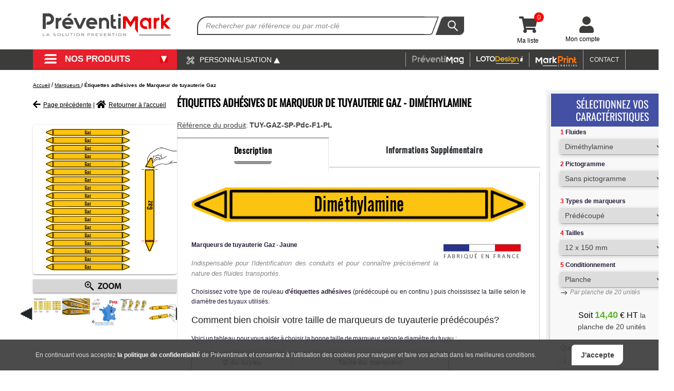

--- FILE ---
content_type: text/html; charset=UTF-8
request_url: https://www.preventimark.com/marqueurs-de-tuyauterie/marqueurs-gaz/61715/etiquettes-adhesives-de-marqueur-de-tuyauterie-gaz/ethylamine
body_size: 38270
content:
<!DOCTYPE html>
<!-- FRONTEND -->
<html lang="fr">
  <head>
      
      <script>
      
      // Define dataLayer and the gtag function.
          window.dataLayer = window.dataLayer || [];
          function gtag(){dataLayer.push(arguments);}
          
          gtag('consent', 'default', {
          'analytics_storage': 'denied',  // Refuse par défaut le stockage analytique
          'ad_storage': 'denied' ,         // Refuse par défaut le stockage publicitaire
          'ad_user_data': 'denied',
            'ad_personalization': 'denied',
        });
        
        
      </script>
      <!-- Google Tag Manager -->
    <script>(function(w,d,s,l,i){w[l]=w[l]||[];w[l].push({'gtm.start':
    new Date().getTime(),event:'gtm.js'});var f=d.getElementsByTagName(s)[0],
    j=d.createElement(s),dl=l!='dataLayer'?'&l='+l:'';j.async=true;j.src=
    'https://www.googletagmanager.com/gtm.js?id='+i+dl;f.parentNode.insertBefore(j,f);
    })(window,document,'script','dataLayer','GTM-KLSL7PL');</script>
    <!-- End Google Tag Manager -->
    
      <script async src="https://www.googletagmanager.com/gtag/js?id=G-E63509BK0B"></script>
        
        <script> 
        
        function getCookie(name) {
            let cookies = document.cookie.split('; ');
            for (let i = 0; i < cookies.length; i++) {
                let cookie = cookies[i].split('=');
                if (cookie[0] === name) {
                    return cookie[1];
                }
            }
            return null; // Si le cookie n'est pas trouvé
        }
        
        
        function gtag(){dataLayer.push(arguments);}
        
        gtag('js', new Date());
    
        gtag('config', 'G-E63509BK0B');
        
        function allConsentGranted() {
          gtag('consent', 'update', {
            'ad_user_data': 'granted',
            'ad_personalization': 'granted',
            'ad_storage': 'granted',
            'analytics_storage': 'granted'
          });
        }
        
        if (getCookie('consent_user'))
        {
            allConsentGranted()
        }else{
            gtag('consent', 'default', {
              'ad_storage': 'denied',
              'ad_user_data': 'denied',
              'ad_personalization': 'denied',
              'analytics_storage': 'denied'
            }); 
        }
        
        
        </script>
    
    <meta charset='utf-8'>
    <title>
      Étiquettes adhésives de Marqueur de tuyauterie Gaz - ethylamine - Préventimark    </title>
    
            <meta name='author' content='Cyril Shirown Morales'/>
    <meta http-equiv='X-UA-Compatible' content='IE=edge'/>
        <meta name="description" content="Marqueurs de tuyauterie Gaz (jaune) d&#039;étiquettes adhésives - PREVENTIMARK - Professionnels dans la signalisation et la prévention d&#039;étiquettes et panneaux."/>
        <meta name="robots" content="INDEX,FOLLOW"/>    <meta name="google-site-verification" content="wFhzAcMy-VF1y8maPH5UMNn2M1Lws44Soo0DV89cGdM" />
    
    <meta name="viewport" content="height=device-height, width=device-width, initial-scale=1.0, minimum-scale=1.0">
    
    <meta property="og:title" content="Étiquettes adhésives de Marqueur de tuyauterie Gaz - ethylamine">
    <meta property="og:description" content="Marqueurs de tuyauterie Gaz (jaune) d&#039;étiquettes adhésives - PREVENTIMARK - Professionnels dans la signalisation et la prévention d&#039;étiquettes et panneaux.">
    <meta property="og:image" content="https://www.preventimark.com/images/logo_pmk.svg">
    <meta property="og:url" content="https://www.preventimark.com/marqueurs-de-tuyauterie/marqueurs-gaz/61715/etiquettes-adhesives-de-marqueur-de-tuyauterie-gaz/ethylamine">    
    <!--<meta name="viewport" content="width=device-width, initial-scale=1.0">-->
    <link rel='stylesheet' type='text/css' href="/css/bootstrap.min.css"/>
    <link rel='stylesheet' type='text/css' href="/css/mainstyles.css?14"/>
    <link rel='stylesheet' type='text/css' href="/css/mainstyles_suite.css?4"/>
    <link rel='stylesheet' type='text/css' href="/css/mainstyles_ajout.css?13"/>
    <link rel='stylesheet' type='text/css' href="/css/content/widgets.css?10"/>
    <link rel='stylesheet' type='text/css' href="/js/jquery-ui.min.css?10"/>
    <link rel='stylesheet' type='text/css' href="/css/font-awesome/css/all.css?10"/>
        <link rel="icon" type="image/x-icon" href="/images/favicon.ico">
    <link href="https://fonts.googleapis.com/css?family=Roboto:400,700&display=swap"rel="stylesheet"/>
    <link rel="stylesheet" href="https://unpkg.com/tippy.js@6/dist/tippy.css" />
    <script src="https://unpkg.com/@popperjs/core@2"></script>
    <script src="https://unpkg.com/tippy.js@6"></script>
    <style>
      #li-preventimag>img, #li-loto-design>img, #li-markprint-logiciel>img, #button-perso>#img-bulle-perso{
        display:none;
      }

      #li-preventimag:hover>a, #li-loto-design:hover>a, #li-markprint-logiciel:hover>a, #button-perso:hover>a{
        background-color:transparent !important;
        opacity:0.8;
      }
      
    </style>
        
    
    
    <!-- utile contre l'affichage de l'autocomplete d'accessibilité -->
    	<link rel='stylesheet' type='text/css' href="/css/products/details.css?11" />
	<link rel="stylesheet" type="text/css" href="/css/myBoostrap.css" />
    <!--<link rel='stylesheet' type='text/css' media="screen and (min-width: 1281px)" href='/css/responsive.css' /> <link rel='stylesheet' type='text/css' media="all and (max-width: 1280px)" href='/css/responsive-mobile.css' />-->
          <!-- Google Tag Manager -->
      <!--<script>
        (function(w, d, s, l, i) {
          w[l] = w[l] || [];
          w[l].push({'gtm.start': new Date().getTime(), event: 'gtm.js'});
          var f = d.getElementsByTagName(s)[0],
            j = d.createElement(s),
            dl = l != 'dataLayer'
              ? '&l=' + l
              : '',
            pmkidl = 'https://www.googletagmanager.com/gtm.js?id=' + i + dl;
          j.async = true;
          j.src = pmkidl;
          f.parentNode.insertBefore(j, f);
        })(window, document, 'script', 'dataLayer', 'GTM-KLSL7PL');
      </script>
      -->
      <!-- Google tag (gtag.js) -->

                
                
                
                
                                                        
                
                                                                        
        
 
      <!-- End Google Tag Manager -->
        <meta property="og:title" content="Étiquettes adhésives de Marqueur de tuyauterie Gaz - ethylamine">
<meta property="og:url" content="https://www.preventimark.com/marqueurs-de-tuyauterie/marqueurs-gaz/61715/etiquettes-adhesives-de-marqueur-de-tuyauterie-gaz/ethylamine">                            
                                                                      <script src="/js/fabric.js"></script>
<script type="application/ld+json">//anotherok
{
"@context": "https://schema.org/",
"@type": "Product",
"name": "Étiquettes adhésives de Marqueur de tuyauterie Gaz - ethylamine",
"url": "https://www.preventimark.com/marqueurs-de-tuyauterie/marqueurs-gaz/61715/etiquettes-adhesives-de-marqueur-de-tuyauterie-gaz/ethylamine",
"description": "&lt;p&gt;&lt;strong&gt;&lt;img alt=&quot;&quot; src=&quot;https://www.preventimark.com/images/content/label-made-in-france-web.png&quot; style=&quot;float:right; height:45px; margin-left:10px; margin-right:10px; width:150px&quot; /&gt;Marqueurs de tuyauterie Gaz - Jaune&lt;/strong&gt;&lt;/p&gt;

&lt;p&gt;&lt;em&gt;Indispensable pour l&amp;#39;identification des conduits et&amp;nbsp;pour conna&amp;icirc;tre pr&amp;eacute;cis&amp;eacute;ment la nature des fluides transport&amp;eacute;s.&amp;nbsp;&lt;/em&gt;&lt;/p&gt;

&lt;p&gt;Choisissez votre type de rouleau&amp;nbsp;&lt;strong&gt;d&amp;#39;&amp;eacute;tiquettes adh&amp;eacute;sives&lt;/strong&gt; (pr&amp;eacute;d&amp;eacute;coup&amp;eacute;&amp;nbsp;ou en continu ) puis choississez la&amp;nbsp;taille selon le diam&amp;egrave;tre des tuyaux utilis&amp;eacute;s.&amp;nbsp;&lt;/p&gt;

&lt;h2&gt;Comment bien choisir votre taille de marqueurs de tuyauterie pr&amp;eacute;d&amp;eacute;coup&amp;eacute;s?&lt;/h2&gt;

&lt;p&gt;Voici un tableau pour vous aider &amp;agrave; choisir la bonne taille de marqueur&amp;nbsp;selon le diam&amp;egrave;tre du tuyau :&lt;/p&gt;

&lt;table border=&quot;1&quot; cellpadding=&quot;1&quot; cellspacing=&quot;1&quot; style=&quot;width:500px&quot; summary=&quot;Ce tableau vous aidera à choisir la bonne taille de marqueur de tuyauterie par rapport au diamètre du tuyau.&quot;&gt;
	&lt;caption&gt;Taille des marqueurs pr&amp;eacute;d&amp;eacute;coup&amp;eacute;s en fonction du diam&amp;egrave;tre du tuyau&lt;/caption&gt;
	&lt;tbody&gt;
		&lt;tr&gt;
			&lt;td style=&quot;text-align:center&quot;&gt;&lt;strong&gt;&amp;Oslash; du tuyau&lt;/strong&gt;&lt;/td&gt;
			&lt;td style=&quot;text-align:center&quot;&gt;&lt;strong&gt;Taille du marqueur&lt;/strong&gt;&lt;/td&gt;
		&lt;/tr&gt;
		&lt;tr&gt;
			&lt;td style=&quot;text-align:center&quot;&gt;6 - 20 mm&lt;/td&gt;
			&lt;td style=&quot;text-align:center&quot;&gt;12 x 150 mm&lt;/td&gt;
		&lt;/tr&gt;
		&lt;tr&gt;
			&lt;td style=&quot;text-align:center&quot;&gt;20 - 50 mm&lt;/td&gt;
			&lt;td style=&quot;text-align:center&quot;&gt;26 x 250 mm&lt;/td&gt;
		&lt;/tr&gt;
		&lt;tr&gt;
			&lt;td style=&quot;text-align:center&quot;&gt;51 - 99 mm&lt;/td&gt;
			&lt;td style=&quot;text-align:center&quot;&gt;37 x 355 mm&lt;/td&gt;
		&lt;/tr&gt;
		&lt;tr&gt;
			&lt;td style=&quot;text-align:center&quot;&gt;&amp;gt; 100 mm&lt;/td&gt;
			&lt;td style=&quot;text-align:center&quot;&gt;52 x 450 mm&lt;/td&gt;
		&lt;/tr&gt;
	&lt;/tbody&gt;
&lt;/table&gt;

&lt;p&gt;PREVENTIMARK vous propose une liste exhaustive de fluide Gaz. Il est possible &amp;eacute;galement de cr&amp;eacute;er votre propre &amp;eacute;tiquette gr&amp;acirc;ce au texte &amp;quot;personnalis&amp;eacute;&amp;quot; que vous trouverez dans la liste des fluides ci-dessus.&lt;/p&gt;

&lt;p&gt;Chaque fluide choisi r&amp;eacute;cup&amp;egrave;re automatiquement ses propri&amp;eacute;t&amp;eacute;s (pictogrammes associ&amp;eacute;s et mention).&lt;/p&gt;

&lt;p&gt;Preventimark vous donne la possibilit&amp;eacute; de modifier les pictogrammes pr&amp;eacute;s&amp;eacute;lectionn&amp;eacute;s sous votre responsabilti&amp;eacute;.&lt;/p&gt;

&lt;p&gt;&lt;em&gt;La responsabilit&amp;eacute; de Preventimark ne saurait &amp;ecirc;tre engag&amp;eacute;e ou recherch&amp;eacute;e sur le contenu des marqueurs personnalis&amp;eacute;s par le client en cas de mauvaise association des pictogrammes, de la mention et du fluide choisis.&lt;/em&gt;&lt;/p&gt;

&lt;div style=&quot;background:#eeeeee; border:1px solid #cccccc; padding:5px 10px&quot;&gt;Produit fabriqu&amp;eacute; en France&amp;nbsp;dans nos ateliers de production.&lt;/div&gt;

&lt;hr /&gt;
&lt;h2 style=&quot;text-align:center&quot;&gt;&lt;u&gt;Personnaliser votre marqueur&lt;/u&gt;&lt;/h2&gt;

&lt;p style=&quot;text-align:center&quot;&gt;&lt;a href=&quot;https://www.preventimark.com/marqueurs-de-tuyauterie/marqueurs-gaz/61715/etiquettes-adhesives-de-marqueur-de-tuyauterie-gaz/texte-personnalise&quot;&gt;&lt;img alt=&quot;Marqueur de tuyauterie fluide personnalisable&quot; src=&quot;/images/marqueur-de-tuyauterie/gaz-jaune/marqueur-de-tuyauterie-jaune-a-personnaliser-avec-texte-PREVENTIMARK.png&quot; style=&quot;height:31px; width:300px&quot; /&gt;&lt;/a&gt;&lt;a href=&quot;https://www.preventimark.com/marqueurs-de-tuyauterie/marqueurs-gaz/61715/etiquettes-adhesives-de-marqueur-de-tuyauterie-gaz/texte-personnalise/avec-pictogrammes&quot;&gt; &amp;nbsp; &lt;img alt=&quot;Marqueur de tuyauterie fluide personnalisable avec pictogrammes&quot; src=&quot;/images/marqueur-de-tuyauterie/gaz-jaune/marqueur-de-tuyauterie-jaune-avec-5-pictogrammes-SGH-a-personnaliser-avec-texte-PREVENTIMARK.png&quot; style=&quot;height:31px; width:300px&quot; /&gt;&lt;/a&gt;&lt;/p&gt;

&lt;h2 style=&quot;text-align:center&quot;&gt;&lt;u&gt;Liste de nos marqueurs disponibles&lt;/u&gt;&lt;/h2&gt;

&lt;p style=&quot;text-align:center&quot;&gt;&lt;a href=&quot;https://www.preventimark.com/marqueurs-de-tuyauterie/marqueurs-gaz/61715/etiquettes-adhesives-de-marqueur-de-tuyauterie-gaz/Acetylene&quot;&gt;&lt;img alt=&quot;Marqueur de tuyauterie fluide acétylène&quot; src=&quot;/images/marqueur-de-tuyauterie/gaz-jaune/Acetylene-marqueurs-de-tuyauterie-gaz-jaune-PREVENTIMARK.png&quot; style=&quot;height:31px; width:300px&quot; /&gt;&lt;/a&gt;&lt;a href=&quot;https://www.preventimark.com/marqueurs-de-tuyauterie/marqueurs-gaz/61715/etiquettes-adhesives-de-marqueur-de-tuyauterie-gaz/Ammoniac&quot;&gt; &amp;nbsp; &lt;img alt=&quot;Marqueur de tuyauterie fluide Ammoniac&quot; src=&quot;/images/marqueur-de-tuyauterie/gaz-jaune/Ammoniac-marqueurs-de-tuyauterie-gaz-jaune-PREVENTIMARK.png&quot; style=&quot;height:31px; width:300px&quot; /&gt;&lt;/a&gt;&lt;/p&gt;

&lt;p style=&quot;text-align:center&quot;&gt;&lt;a href=&quot;https://www.preventimark.com/marqueurs-de-tuyauterie/marqueurs-gaz/61715/etiquettes-adhesives-de-marqueur-de-tuyauterie-gaz/Argon&quot;&gt;&lt;img alt=&quot;Marqueur de tuyauterie fluide Argon&quot; src=&quot;/images/marqueur-de-tuyauterie/gaz-jaune/Argon-marqueurs-de-tuyauterie-gaz-jaune-PREVENTIMARK.png&quot; style=&quot;height:31px; width:300px&quot; /&gt;&lt;/a&gt;&lt;a href=&quot;https://www.preventimark.com/marqueurs-de-tuyauterie/marqueurs-gaz/61715/etiquettes-adhesives-de-marqueur-de-tuyauterie-gaz/atal&quot;&gt; &amp;nbsp; &lt;img alt=&quot;Marqueur de tuyauterie fluide Atal&quot; src=&quot;/images/marqueur-de-tuyauterie/gaz-jaune/Atal-marqueurs-de-tuyauterie-gaz-jaune-PREVENTIMARK.png&quot; style=&quot;height:31px; width:300px&quot; /&gt;&lt;/a&gt;&lt;/p&gt;

&lt;p style=&quot;text-align:center&quot;&gt;&lt;a href=&quot;https://www.preventimark.com/marqueurs-de-tuyauterie/marqueurs-gaz/61715/etiquettes-adhesives-de-marqueur-de-tuyauterie-gaz/azote-gazeux-sec&quot;&gt;&lt;img alt=&quot;Marqueur de tuyauterie fluide azote gazeux sec&quot; src=&quot;/images/marqueur-de-tuyauterie/gaz-jaune/Azote-gazeux-sec-marqueurs-de-tuyauterie-gaz-jaune-PREVENTIMARK.png&quot; style=&quot;height:31px; width:300px&quot; /&gt;&lt;/a&gt;&lt;a href=&quot;https://www.preventimark.com/marqueurs-de-tuyauterie/marqueurs-gaz/61715/etiquettes-adhesives-de-marqueur-de-tuyauterie-gaz/azote&quot;&gt; &amp;nbsp; &lt;img alt=&quot;Marqueur de tuyauterie fluide Azote&quot; src=&quot;/images/marqueur-de-tuyauterie/gaz-jaune/Azote-marqueurs-de-tuyauterie-gaz-jaune-PREVENTIMARK.png&quot; style=&quot;height:31px; width:300px&quot; /&gt;&lt;/a&gt;&lt;/p&gt;

&lt;p style=&quot;text-align:center&quot;&gt;&lt;a href=&quot;https://www.preventimark.com/marqueurs-de-tuyauterie/marqueurs-gaz/61715/etiquettes-adhesives-de-marqueur-de-tuyauterie-gaz/biogaz&quot;&gt;&lt;img alt=&quot;Marqueur de tuyauterie fluide biogaz&quot; src=&quot;/images/marqueur-de-tuyauterie/gaz-jaune/Biogaz-marqueurs-de-tuyauterie-gaz-jaune-PREVENTIMARK.png&quot; style=&quot;height:31px; width:300px&quot; /&gt;&lt;/a&gt;&lt;a href=&quot;https://www.preventimark.com/marqueurs-de-tuyauterie/marqueurs-gaz/61715/etiquettes-adhesives-de-marqueur-de-tuyauterie-gaz/bromure-d&#039;ethidium&quot;&gt; &amp;nbsp; &lt;img alt=&quot;Marqueur de tuyauterie fluide bromure d&#039;éthidium&quot; src=&quot;/images/marqueur-de-tuyauterie/gaz-jaune/Bromure-d-ethidium-marqueurs-de-tuyauterie-gaz-jaune-PREVENTIMARK.png&quot; style=&quot;height:31px; width:300px&quot; /&gt;&lt;/a&gt;&lt;/p&gt;

&lt;p style=&quot;text-align:center&quot;&gt;&lt;a href=&quot;https://www.preventimark.com/marqueurs-de-tuyauterie/marqueurs-gaz/61715/etiquettes-adhesives-de-marqueur-de-tuyauterie-gaz/bromure-d&#039;hydrogene&quot;&gt;&lt;img alt=&quot;Marqueur de tuyauterie fluide bromure d&#039;hydrogène&quot; src=&quot;/images/marqueur-de-tuyauterie/gaz-jaune/Bromure-d-hydrogene-marqueurs-de-tuyauterie-gaz-jaune-PREVENTIMARK.png&quot; style=&quot;height:31px; width:300px&quot; /&gt;&lt;/a&gt;&lt;a href=&quot;https://www.preventimark.com/marqueurs-de-tuyauterie/marqueurs-gaz/61715/etiquettes-adhesives-de-marqueur-de-tuyauterie-gaz/butane&quot;&gt; &amp;nbsp; &lt;img alt=&quot;Marqueur de tuyauterie fluide butane&quot; src=&quot;/images/marqueur-de-tuyauterie/gaz-jaune/Butane-marqueurs-de-tuyauterie-gaz-jaune-PREVENTIMARK.png&quot; style=&quot;height:31px; width:300px&quot; /&gt;&lt;/a&gt;&lt;/p&gt;

&lt;p style=&quot;text-align:center&quot;&gt;&lt;a href=&quot;https://www.preventimark.com/marqueurs-de-tuyauterie/marqueurs-gaz/61715/etiquettes-adhesives-de-marqueur-de-tuyauterie-gaz/butanol&quot;&gt;&lt;img alt=&quot;Marqueur de tuyauterie fluide butanol&quot; src=&quot;/images/marqueur-de-tuyauterie/gaz-jaune/butanol-marqueurs-de-tuyauterie-gaz-jaune-PREVENTIMARK.png&quot; style=&quot;height:31px; width:300px&quot; /&gt;&lt;/a&gt;&lt;a href=&quot;https://www.preventimark.com/marqueurs-de-tuyauterie/marqueurs-gaz/61715/etiquettes-adhesives-de-marqueur-de-tuyauterie-gaz/butene&quot;&gt; &amp;nbsp; &lt;img alt=&quot;Marqueur de tuyauterie fluide butène&quot; src=&quot;/images/marqueur-de-tuyauterie/gaz-jaune/Butene-marqueurs-de-tuyauterie-gaz-jaune-PREVENTIMARK.png&quot; style=&quot;height:31px; width:300px&quot; /&gt;&lt;/a&gt;&lt;/p&gt;

&lt;p style=&quot;text-align:center&quot;&gt;&lt;a href=&quot;https://www.preventimark.com/marqueurs-de-tuyauterie/marqueurs-gaz/61715/etiquettes-adhesives-de-marqueur-de-tuyauterie-gaz/chlore&quot;&gt;&lt;img alt=&quot;Marqueur de tuyauterie fluide chlore&quot; src=&quot;/images/marqueur-de-tuyauterie/gaz-jaune/Chlore-marqueurs-de-tuyauterie-gaz-jaune-PREVENTIMARK.png&quot; style=&quot;height:31px; width:300px&quot; /&gt;&lt;/a&gt;&lt;a href=&quot;https://www.preventimark.com/marqueurs-de-tuyauterie/marqueurs-gaz/61715/etiquettes-adhesives-de-marqueur-de-tuyauterie-gaz/chlorotrifluoromethane&quot;&gt; &amp;nbsp; &lt;img alt=&quot;Marqueur de tuyauterie fluide chlorotrifluoromethane&quot; src=&quot;/images/marqueur-de-tuyauterie/gaz-jaune/Chlorotrifluoromethane-marqueurs-de-tuyauterie-gaz-jaune-PREVENTIMARK.png&quot; style=&quot;height:31px; width:300px&quot; /&gt;&lt;/a&gt;&lt;/p&gt;

&lt;p style=&quot;text-align:center&quot;&gt;&lt;a href=&quot;https://www.preventimark.com/marqueurs-de-tuyauterie/marqueurs-gaz/61715/etiquettes-adhesives-de-marqueur-de-tuyauterie-gaz/chlorure-d&#039;ethyle&quot;&gt;&lt;img alt=&quot;Marqueur de tuyauterie fluide Chlorure d&#039;éthyle&quot; src=&quot;/images/marqueur-de-tuyauterie/gaz-jaune/Chlorure-d-ethyle-marqueurs-de-tuyauterie-gaz-jaune-PREVENTIMARK.png&quot; style=&quot;height:31px; width:300px&quot; /&gt;&lt;/a&gt;&lt;a href=&quot;https://www.preventimark.com/marqueurs-de-tuyauterie/marqueurs-gaz/61715/etiquettes-adhesives-de-marqueur-de-tuyauterie-gaz/chlorure-de-methyle&quot;&gt; &amp;nbsp; &lt;img alt=&quot;Marqueur de tuyauterie fluide chlorure de méthyle&quot; src=&quot;/images/marqueur-de-tuyauterie/gaz-jaune/Chlorure-de-methyle-marqueurs-de-tuyauterie-gaz-jaune-PREVENTIMARK.png&quot; style=&quot;height:31px; width:300px&quot; /&gt;&lt;/a&gt;&lt;/p&gt;

&lt;p style=&quot;text-align:center&quot;&gt;&lt;a href=&quot;https://www.preventimark.com/marqueurs-de-tuyauterie/marqueurs-gaz/61715/etiquettes-adhesives-de-marqueur-de-tuyauterie-gaz/chlorure-de-vinyle&quot;&gt;&lt;img alt=&quot;Marqueur de tuyauterie fluide chlorure de vinyle&quot; src=&quot;/images/marqueur-de-tuyauterie/gaz-jaune/Chlorure-de-vinyle-marqueurs-de-tuyauterie-gaz-jaune-PREVENTIMARK.png&quot; style=&quot;height:31px; width:300px&quot; /&gt;&lt;/a&gt;&lt;a href=&quot;https://www.preventimark.com/marqueurs-de-tuyauterie/marqueurs-gaz/61715/etiquettes-adhesives-de-marqueur-de-tuyauterie-gaz/co2&quot;&gt; &amp;nbsp; &lt;img alt=&quot;Marqueur de tuyauterie fluide CO2&quot; src=&quot;/images/marqueur-de-tuyauterie/gaz-jaune/Co2-marqueurs-de-tuyauterie-gaz-jaune-PREVENTIMARK.png&quot; style=&quot;height:31px; width:300px&quot; /&gt;&lt;/a&gt;&lt;/p&gt;

&lt;p style=&quot;text-align:center&quot;&gt;&lt;a href=&quot;https://www.preventimark.com/marqueurs-de-tuyauterie/marqueurs-gaz/61715/etiquettes-adhesives-de-marqueur-de-tuyauterie-gaz/condensat&quot;&gt;&lt;img alt=&quot;Marqueur de tuyauterie fluide condensat&quot; src=&quot;/images/marqueur-de-tuyauterie/gaz-jaune/Condensat-marqueurs-de-tuyauterie-gaz-jaune-PREVENTIMARK.png&quot; style=&quot;height:31px; width:300px&quot; /&gt;&lt;/a&gt;&lt;a href=&quot;https://www.preventimark.com/marqueurs-de-tuyauterie/marqueurs-gaz/61715/etiquettes-adhesives-de-marqueur-de-tuyauterie-gaz/cyclopropane&quot;&gt; &amp;nbsp; &lt;img alt=&quot;Marqueur de tuyauterie fluide Cyclopropane&quot; src=&quot;/images/marqueur-de-tuyauterie/gaz-jaune/Cyclopropane-marqueurs-de-tuyauterie-gaz-jaune-PREVENTIMARK.png&quot; style=&quot;height:31px; width:300px&quot; /&gt;&lt;/a&gt;&lt;/p&gt;

&lt;p style=&quot;text-align:center&quot;&gt;&lt;a href=&quot;https://www.preventimark.com/marqueurs-de-tuyauterie/marqueurs-gaz/61715/etiquettes-adhesives-de-marqueur-de-tuyauterie-gaz/dimethylamine&quot;&gt;&lt;img alt=&quot;Marqueur de tuyauterie fluide diméthylamine&quot; src=&quot;/images/marqueur-de-tuyauterie/gaz-jaune/Dimethylamine-marqueurs-de-tuyauterie-gaz-jaune-PREVENTIMARK.png&quot; style=&quot;height:31px; width:300px&quot; /&gt;&lt;/a&gt;&lt;a href=&quot;https://www.preventimark.com/marqueurs-de-tuyauterie/marqueurs-gaz/61715/etiquettes-adhesives-de-marqueur-de-tuyauterie-gaz/dioxyde-de-carbone&quot;&gt; &amp;nbsp; &lt;img alt=&quot;Marqueur de tuyauterie fluide Dioxyde de carbone (CO2)&quot; src=&quot;/images/marqueur-de-tuyauterie/gaz-jaune/Dioxyde-de-carbone-co2-marqueurs-de-tuyauterie-gaz-jaune-PREVENTIMARK.png&quot; style=&quot;height:31px; width:300px&quot; /&gt;&lt;/a&gt;&lt;/p&gt;

&lt;p style=&quot;text-align:center&quot;&gt;&lt;a href=&quot;https://www.preventimark.com/marqueurs-de-tuyauterie/marqueurs-gaz/61715/etiquettes-adhesives-de-marqueur-de-tuyauterie-gaz/dioxyde-de-chlore&quot;&gt;&lt;img alt=&quot;Marqueur de tuyauterie fluide dioxyde de chlore&quot; src=&quot;/images/marqueur-de-tuyauterie/gaz-jaune/Dioxyde-de-chlore-marqueurs-de-tuyauterie-gaz-jaune-PREVENTIMARK.png&quot; style=&quot;height:31px; width:300px&quot; /&gt;&lt;/a&gt;&lt;a href=&quot;https://www.preventimark.com/marqueurs-de-tuyauterie/marqueurs-gaz/61715/etiquettes-adhesives-de-marqueur-de-tuyauterie-gaz/dioxyde-de-soufre&quot;&gt; &amp;nbsp; &lt;img alt=&quot;Marqueur de tuyauterie fluide dioxyde de soufre&quot; src=&quot;/images/marqueur-de-tuyauterie/gaz-jaune/Dioxyde-de-soufre-marqueurs-de-tuyauterie-gaz-jaune-PREVENTIMARK.png&quot; style=&quot;height:31px; width:300px&quot; /&gt;&lt;/a&gt;&lt;/p&gt;

&lt;p style=&quot;text-align:center&quot;&gt;&lt;a href=&quot;https://www.preventimark.com/marqueurs-de-tuyauterie/marqueurs-gaz/61715/etiquettes-adhesives-de-marqueur-de-tuyauterie-gaz/echappement&quot;&gt;&lt;img alt=&quot;Marqueur de tuyauterie fluide echappement&quot; src=&quot;/images/marqueur-de-tuyauterie/gaz-jaune/Echappement-marqueurs-de-tuyauterie-gaz-jaune-PREVENTIMARK.png&quot; style=&quot;height:31px; width:300px&quot; /&gt;&lt;/a&gt;&lt;a href=&quot;https://www.preventimark.com/marqueurs-de-tuyauterie/marqueurs-gaz/61715/etiquettes-adhesives-de-marqueur-de-tuyauterie-gaz/effluents-gazeux&quot;&gt; &amp;nbsp; &lt;img alt=&quot;Marqueur de tuyauterie fluide effluents gazeux&quot; src=&quot;/images/marqueur-de-tuyauterie/gaz-jaune/Effluents-gazeux-marqueurs-de-tuyauterie-gaz-jaune-PREVENTIMARK.png&quot; style=&quot;height:31px; width:300px&quot; /&gt;&lt;/a&gt;&lt;/p&gt;

&lt;p style=&quot;text-align:center&quot;&gt;&lt;a href=&quot;https://www.preventimark.com/marqueurs-de-tuyauterie/marqueurs-gaz/61715/etiquettes-adhesives-de-marqueur-de-tuyauterie-gaz/ethylamine&quot;&gt;&lt;img alt=&quot;Marqueur de tuyauterie fluide ethylamine&quot; src=&quot;/images/marqueur-de-tuyauterie/gaz-jaune/Ethylamine-marqueurs-de-tuyauterie-gaz-jaune-PREVENTIMARK.png&quot; style=&quot;height:31px; width:300px&quot; /&gt;&lt;/a&gt;&lt;a href=&quot;https://www.preventimark.com/marqueurs-de-tuyauterie/marqueurs-gaz/61715/etiquettes-adhesives-de-marqueur-de-tuyauterie-gaz/ethylene&quot;&gt; &amp;nbsp; &lt;img alt=&quot;Marqueur de tuyauterie fluide ethylene&quot; src=&quot;/images/marqueur-de-tuyauterie/gaz-jaune/Ethylene-marqueurs-de-tuyauterie-gaz-jaune-PREVENTIMARK.png&quot; style=&quot;height:31px; width:300px&quot; /&gt;&lt;/a&gt;&lt;/p&gt;

&lt;p style=&quot;text-align:center&quot;&gt;&lt;a href=&quot;https://www.preventimark.com/marqueurs-de-tuyauterie/marqueurs-gaz/61715/etiquettes-adhesives-de-marqueur-de-tuyauterie-gaz/fluor&quot;&gt;&lt;img alt=&quot;Marqueur de tuyauterie fluide echappement&quot; src=&quot;/images/marqueur-de-tuyauterie/gaz-jaune/Fluor-marqueurs-de-tuyauterie-gaz-jaune-PREVENTIMARK.png&quot; style=&quot;height:31px; width:300px&quot; /&gt;&lt;/a&gt;&lt;a href=&quot;https://www.preventimark.com/marqueurs-de-tuyauterie/marqueurs-gaz/61715/etiquettes-adhesives-de-marqueur-de-tuyauterie-gaz/freon-11&quot;&gt; &amp;nbsp; &lt;img alt=&quot;Marqueur de tuyauterie fluide fréon 11&quot; src=&quot;/images/marqueur-de-tuyauterie/gaz-jaune/Freon-11-marqueurs-de-tuyauterie-gaz-jaune-PREVENTIMARK.png&quot; style=&quot;height:31px; width:300px&quot; /&gt;&lt;/a&gt;&lt;/p&gt;

&lt;p style=&quot;text-align:center&quot;&gt;&lt;a href=&quot;https://www.preventimark.com/marqueurs-de-tuyauterie/marqueurs-gaz/61715/etiquettes-adhesives-de-marqueur-de-tuyauterie-gaz/freon-12&quot;&gt;&lt;img alt=&quot;Marqueur de tuyauterie fluide fréon 12&quot; src=&quot;/images/marqueur-de-tuyauterie/gaz-jaune/Freon-12-marqueurs-de-tuyauterie-gaz-jaune-PREVENTIMARK.png&quot; style=&quot;height:31px; width:300px&quot; /&gt;&lt;/a&gt;&lt;a href=&quot;https://www.preventimark.com/marqueurs-de-tuyauterie/marqueurs-gaz/61715/etiquettes-adhesives-de-marqueur-de-tuyauterie-gaz/freon-21&quot;&gt; &amp;nbsp; &lt;img alt=&quot;Marqueur de tuyauterie fluide  fréon 21&quot; src=&quot;/images/marqueur-de-tuyauterie/gaz-jaune/Freon-21-marqueurs-de-tuyauterie-gaz-jaune-PREVENTIMARK.png&quot; style=&quot;height:31px; width:300px&quot; /&gt;&lt;/a&gt;&lt;/p&gt;

&lt;p style=&quot;text-align:center&quot;&gt;&lt;a href=&quot;https://www.preventimark.com/marqueurs-de-tuyauterie/marqueurs-gaz/61715/etiquettes-adhesives-de-marqueur-de-tuyauterie-gaz/freon&quot;&gt;&lt;img alt=&quot;Marqueur de tuyauterie fluide freon&quot; src=&quot;/images/marqueur-de-tuyauterie/gaz-jaune/Freon-marqueurs-de-tuyauterie-gaz-jaune-PREVENTIMARK.png&quot; style=&quot;height:31px; width:300px&quot; /&gt;&lt;/a&gt;&lt;a href=&quot;https://www.preventimark.com/marqueurs-de-tuyauterie/marqueurs-gaz/61715/etiquettes-adhesives-de-marqueur-de-tuyauterie-gaz/freon-r-22&quot;&gt; &amp;nbsp; &lt;img alt=&quot;Marqueur de tuyauterie fluide fréon r 22&quot; src=&quot;/images/marqueur-de-tuyauterie/gaz-jaune/Freon-R-22-marqueurs-de-tuyauterie-gaz-jaune-PREVENTIMARK.png&quot; style=&quot;height:31px; width:300px&quot; /&gt;&lt;/a&gt;&lt;/p&gt;

&lt;p style=&quot;text-align:center&quot;&gt;&lt;a href=&quot;https://www.preventimark.com/marqueurs-de-tuyauterie/marqueurs-gaz/61715/etiquettes-adhesives-de-marqueur-de-tuyauterie-gaz/freon-r-502&quot;&gt;&lt;img alt=&quot;Marqueur de tuyauterie fluide Freon R 502&quot; src=&quot;/images/marqueur-de-tuyauterie/gaz-jaune/Freon-R-502-marqueurs-de-tuyauterie-gaz-jaune-PREVENTIMARK.png&quot; style=&quot;height:31px; width:300px&quot; /&gt;&lt;/a&gt;&lt;a href=&quot;https://www.preventimark.com/marqueurs-de-tuyauterie/marqueurs-gaz/61715/etiquettes-adhesives-de-marqueur-de-tuyauterie-gaz/gaz-carbonique&quot;&gt; &amp;nbsp; &lt;img alt=&quot;Marqueur de tuyauterie fluide Gaz carbonique&quot; src=&quot;/images/marqueur-de-tuyauterie/gaz-jaune/Gaz-carbonique-de-tuyauterie-gaz-jaune-PREVENTIMARK.png&quot; style=&quot;height:31px; width:300px&quot; /&gt;&lt;/a&gt;&lt;/p&gt;

&lt;p style=&quot;text-align:center&quot;&gt;&lt;a href=&quot;https://www.preventimark.com/marqueurs-de-tuyauterie/marqueurs-gaz/61715/etiquettes-adhesives-de-marqueur-de-tuyauterie-gaz/gaz-combustible&quot;&gt;&lt;img alt=&quot;Marqueur de tuyauterie fluide gaz combustible&quot; src=&quot;/images/marqueur-de-tuyauterie/gaz-jaune/Gaz-combustible-marqueurs-de-tuyauterie-gaz-jaune-PREVENTIMARK.png&quot; style=&quot;height:31px; width:300px&quot; /&gt;&lt;/a&gt;&lt;a href=&quot;https://www.preventimark.com/marqueurs-de-tuyauterie/marqueurs-gaz/61715/etiquettes-adhesives-de-marqueur-de-tuyauterie-gaz/gaz-d&#039;ammoniac&quot;&gt; &amp;nbsp; &lt;img alt=&quot;Marqueur de tuyauterie fluide gaz d&#039;ammoniac&quot; src=&quot;/images/marqueur-de-tuyauterie/gaz-jaune/Gaz-d-ammoniac-marqueurs-de-tuyauterie-gaz-jaune-PREVENTIMARK.png&quot; style=&quot;height:31px; width:300px&quot; /&gt;&lt;/a&gt;&lt;/p&gt;

&lt;p style=&quot;text-align:center&quot;&gt;&lt;a href=&quot;https://www.preventimark.com/marqueurs-de-tuyauterie/marqueurs-gaz/61715/etiquettes-adhesives-de-marqueur-de-tuyauterie-gaz/gaz-de-ville&quot;&gt;&lt;img alt=&quot;Marqueur de tuyauterie fluide gaz de ville&quot; src=&quot;/images/marqueur-de-tuyauterie/gaz-jaune/Gaz-de-ville-marqueurs-de-tuyauterie-gaz-jaune-PREVENTIMARK.png&quot; style=&quot;height:31px; width:300px&quot; /&gt;&lt;/a&gt;&lt;a href=&quot;https://www.preventimark.com/marqueurs-de-tuyauterie/marqueurs-gaz/61715/etiquettes-adhesives-de-marqueur-de-tuyauterie-gaz/gaz-inerte&quot;&gt; &amp;nbsp; &lt;img alt=&quot;Marqueur de tuyauterie fluide gaz inerte&quot; src=&quot;/images/marqueur-de-tuyauterie/gaz-jaune/Gaz-inerte-marqueurs-de-tuyauterie-gaz-jaune-PREVENTIMARK.png&quot; style=&quot;height:31px; width:300px&quot; /&gt;&lt;/a&gt;&lt;/p&gt;

&lt;p style=&quot;text-align:center&quot;&gt;&lt;a href=&quot;https://www.preventimark.com/marqueurs-de-tuyauterie/marqueurs-gaz/61715/etiquettes-adhesives-de-marqueur-de-tuyauterie-gaz/gaz&quot;&gt;&lt;img alt=&quot;Marqueur de tuyauterie fluide gaz&quot; src=&quot;/images/marqueur-de-tuyauterie/gaz-jaune/Gaz-marqueurs-de-tuyauterie-gaz-jaune-PREVENTIMARK.png&quot; style=&quot;height:31px; width:300px&quot; /&gt;&lt;/a&gt;&lt;a href=&quot;https://www.preventimark.com/marqueurs-de-tuyauterie/marqueurs-gaz/61715/etiquettes-adhesives-de-marqueur-de-tuyauterie-gaz/gaz-mixte&quot;&gt; &amp;nbsp; &lt;img alt=&quot;Marqueur de tuyauterie fluide gaz mixte&quot; src=&quot;/images/marqueur-de-tuyauterie/gaz-jaune/Gaz-mixte-marqueurs-de-tuyauterie-gaz-jaune-PREVENTIMARK.png&quot; style=&quot;height:31px; width:300px&quot; /&gt;&lt;/a&gt;&lt;/p&gt;

&lt;p style=&quot;text-align:center&quot;&gt;&lt;a href=&quot;https://www.preventimark.com/marqueurs-de-tuyauterie/marqueurs-gaz/61715/etiquettes-adhesives-de-marqueur-de-tuyauterie-gaz/gaz-naturel&quot;&gt;&lt;img alt=&quot;Marqueur de tuyauterie fluide gaz naturel&quot; src=&quot;/images/marqueur-de-tuyauterie/gaz-jaune/Gaz-naturel-marqueurs-de-tuyauterie-gaz-jaune-PREVENTIMARK.png&quot; style=&quot;height:31px; width:300px&quot; /&gt;&lt;/a&gt;&lt;a href=&quot;https://www.preventimark.com/marqueurs-de-tuyauterie/marqueurs-gaz/61715/etiquettes-adhesives-de-marqueur-de-tuyauterie-gaz/gaz-pur&quot;&gt; &amp;nbsp; &lt;img alt=&quot;Marqueur de tuyauterie fluide gaz pur&quot; src=&quot;/images/marqueur-de-tuyauterie/gaz-jaune/Gaz-pur-marqueurs-de-tuyauterie-gaz-jaune-PREVENTIMARK.png&quot; style=&quot;height:31px; width:300px&quot; /&gt;&lt;/a&gt;&lt;/p&gt;

&lt;p style=&quot;text-align:center&quot;&gt;&lt;a href=&quot;https://www.preventimark.com/marqueurs-de-tuyauterie/marqueurs-gaz/61715/etiquettes-adhesives-de-marqueur-de-tuyauterie-gaz/gaz-vapeur&quot;&gt;&lt;img alt=&quot;Marqueur de tuyauterie fluide gaz vapeur&quot; src=&quot;/images/marqueur-de-tuyauterie/gaz-jaune/Gaz-vapeur-marqueurs-de-tuyauterie-gaz-jaune-PREVENTIMARK.png&quot; style=&quot;height:31px; width:300px&quot; /&gt;&lt;/a&gt;&lt;a href=&quot;https://www.preventimark.com/marqueurs-de-tuyauterie/marqueurs-gaz/61715/etiquettes-adhesives-de-marqueur-de-tuyauterie-gaz/gpl&quot;&gt; &amp;nbsp; &lt;img alt=&quot;Marqueur de tuyauterie fluide GPL&quot; src=&quot;/images/marqueur-de-tuyauterie/gaz-jaune/GPL-marqueurs-de-tuyauterie-gaz-jaune-PREVENTIMARK.png&quot; style=&quot;height:31px; width:300px&quot; /&gt;&lt;/a&gt;&lt;/p&gt;

&lt;p style=&quot;text-align:center&quot;&gt;&lt;a href=&quot;https://www.preventimark.com/marqueurs-de-tuyauterie/marqueurs-gaz/61715/etiquettes-adhesives-de-marqueur-de-tuyauterie-gaz/h2&quot;&gt;&lt;img alt=&quot;Marqueur de tuyauterie fluide h2&quot; src=&quot;/images/marqueur-de-tuyauterie/gaz-jaune/H2-marqueurs-de-tuyauterie-gaz-jaune-PREVENTIMARK.png&quot; style=&quot;height:31px; width:300px&quot; /&gt;&lt;/a&gt;&lt;a href=&quot;https://www.preventimark.com/marqueurs-de-tuyauterie/marqueurs-gaz/61715/etiquettes-adhesives-de-marqueur-de-tuyauterie-gaz/h2s&quot;&gt; &amp;nbsp; &lt;img alt=&quot;Marqueur de tuyauterie fluide H2S&quot; src=&quot;/images/marqueur-de-tuyauterie/gaz-jaune/H2S-marqueurs-de-tuyauterie-gaz-jaune-PREVENTIMARK.png&quot; style=&quot;height:31px; width:300px&quot; /&gt;&lt;/a&gt;&lt;/p&gt;

&lt;p style=&quot;text-align:center&quot;&gt;&lt;a href=&quot;https://www.preventimark.com/marqueurs-de-tuyauterie/marqueurs-gaz/61715/etiquettes-adhesives-de-marqueur-de-tuyauterie-gaz/helium&quot;&gt;&lt;img alt=&quot;Marqueur de tuyauterie fluide helium&quot; src=&quot;/images/marqueur-de-tuyauterie/gaz-jaune/Helium-marqueurs-de-tuyauterie-gaz-jaune-PREVENTIMARK.png&quot; style=&quot;height:31px; width:300px&quot; /&gt;&lt;/a&gt;&lt;a href=&quot;https://www.preventimark.com/marqueurs-de-tuyauterie/marqueurs-gaz/61715/etiquettes-adhesives-de-marqueur-de-tuyauterie-gaz/hydrogene&quot;&gt; &amp;nbsp; &lt;img alt=&quot;Marqueur de tuyauterie fluide hydrogene&quot; src=&quot;/images/marqueur-de-tuyauterie/gaz-jaune/Hydrogene-marqueurs-de-tuyauterie-gaz-jaune-PREVENTIMARK.png&quot; style=&quot;height:31px; width:300px&quot; /&gt;&lt;/a&gt;&lt;/p&gt;

&lt;p style=&quot;text-align:center&quot;&gt;&lt;a href=&quot;https://www.preventimark.com/marqueurs-de-tuyauterie/marqueurs-gaz/61715/etiquettes-adhesives-de-marqueur-de-tuyauterie-gaz/isobutane&quot;&gt;&lt;img alt=&quot;Marqueur de tuyauterie fluide isobutane&quot; src=&quot;/images/marqueur-de-tuyauterie/gaz-jaune/Isobutane-marqueurs-de-tuyauterie-gaz-jaune-PREVENTIMARK.png&quot; style=&quot;height:31px; width:300px&quot; /&gt;&lt;/a&gt;&lt;a href=&quot;https://www.preventimark.com/marqueurs-de-tuyauterie/marqueurs-gaz/61715/etiquettes-adhesives-de-marqueur-de-tuyauterie-gaz/methane&quot;&gt; &amp;nbsp; &lt;img alt=&quot;Marqueur de tuyauterie fluide methane&quot; src=&quot;/images/marqueur-de-tuyauterie/gaz-jaune/Methane-marqueurs-de-tuyauterie-gaz-jaune-PREVENTIMARK.png&quot; style=&quot;height:31px; width:300px&quot; /&gt;&lt;/a&gt;&lt;/p&gt;

&lt;p style=&quot;text-align:center&quot;&gt;&lt;a href=&quot;https://www.preventimark.com/marqueurs-de-tuyauterie/marqueurs-gaz/61715/etiquettes-adhesives-de-marqueur-de-tuyauterie-gaz/methanol&quot;&gt;&lt;img alt=&quot;Marqueur de tuyauterie fluide methanol&quot; src=&quot;/images/marqueur-de-tuyauterie/gaz-jaune/Methanol-marqueurs-de-tuyauterie-gaz-jaune-PREVENTIMARK.png&quot; style=&quot;height:31px; width:300px&quot; /&gt;&lt;/a&gt;&lt;a href=&quot;https://www.preventimark.com/marqueurs-de-tuyauterie/marqueurs-gaz/61715/etiquettes-adhesives-de-marqueur-de-tuyauterie-gaz/methylacetylene&quot;&gt; &amp;nbsp; &lt;img alt=&quot;Marqueur de tuyauterie fluide methylacétylène&quot; src=&quot;/images/marqueur-de-tuyauterie/gaz-jaune/Methylacetylene-marqueurs-de-tuyauterie-gaz-jaune-PREVENTIMARK.png&quot; style=&quot;height:31px; width:300px&quot; /&gt;&lt;/a&gt;&lt;/p&gt;

&lt;p style=&quot;text-align:center&quot;&gt;&lt;a href=&quot;https://www.preventimark.com/marqueurs-de-tuyauterie/marqueurs-gaz/61715/etiquettes-adhesives-de-marqueur-de-tuyauterie-gaz/monoxyde-de-carbone&quot;&gt;&lt;img alt=&quot;Marqueur de tuyauterie fluide monoxyde de carbone&quot; src=&quot;/images/marqueur-de-tuyauterie/gaz-jaune/Monoxyde-de-carbone-marqueurs-de-tuyauterie-gaz-jaune-PREVENTIMARK.png&quot; style=&quot;height:31px; width:300px&quot; /&gt;&lt;/a&gt;&lt;a href=&quot;https://www.preventimark.com/marqueurs-de-tuyauterie/marqueurs-gaz/61715/etiquettes-adhesives-de-marqueur-de-tuyauterie-gaz/nh3&quot;&gt; &amp;nbsp; &lt;img alt=&quot;Marqueur de tuyauterie fluide NH3&quot; src=&quot;/images/marqueur-de-tuyauterie/gaz-jaune/Nh3-marqueurs-de-tuyauterie-gaz-jaune-PREVENTIMARK.png&quot; style=&quot;height:31px; width:300px&quot; /&gt;&lt;/a&gt;&lt;/p&gt;

&lt;p style=&quot;text-align:center&quot;&gt;&lt;a href=&quot;https://www.preventimark.com/marqueurs-de-tuyauterie/marqueurs-gaz/61715/etiquettes-adhesives-de-marqueur-de-tuyauterie-gaz/oxyde-d&#039;azote&quot;&gt;&lt;img alt=&quot;Marqueur de tuyauterie fluide oxyde d&#039;azote&quot; src=&quot;/images/marqueur-de-tuyauterie/gaz-jaune/Oxyde-d-azote-marqueurs-de-tuyauterie-gaz-jaune-PREVENTIMARK.png&quot; style=&quot;height:31px; width:300px&quot; /&gt;&lt;/a&gt;&lt;a href=&quot;https://www.preventimark.com/marqueurs-de-tuyauterie/marqueurs-gaz/61715/etiquettes-adhesives-de-marqueur-de-tuyauterie-gaz/oxyde-nitreux&quot;&gt; &amp;nbsp; &lt;img alt=&quot;Marqueur de tuyauterie fluide oxyde nitreux&quot; src=&quot;/images/marqueur-de-tuyauterie/gaz-jaune/Oxyde-nitreux-marqueurs-de-tuyauterie-gaz-jaune-PREVENTIMARK.png&quot; style=&quot;height:31px; width:300px&quot; /&gt;&lt;/a&gt;&lt;/p&gt;

&lt;p style=&quot;text-align:center&quot;&gt;&lt;a href=&quot;https://www.preventimark.com/marqueurs-de-tuyauterie/marqueurs-gaz/61715/etiquettes-adhesives-de-marqueur-de-tuyauterie-gaz/oxyde-nitrique&quot;&gt;&lt;img alt=&quot;Marqueur de tuyauterie fluide oxyde nitrique&quot; src=&quot;/images/marqueur-de-tuyauterie/gaz-jaune/Oxyde-nitrique-marqueurs-de-tuyauterie-gaz-jaune-PREVENTIMARK.png&quot; style=&quot;height:31px; width:300px&quot; /&gt;&lt;/a&gt;&lt;a href=&quot;https://www.preventimark.com/marqueurs-de-tuyauterie/marqueurs-gaz/61715/etiquettes-adhesives-de-marqueur-de-tuyauterie-gaz/oxygene&quot;&gt; &amp;nbsp; &lt;img alt=&quot;Marqueur de tuyauterie fluide oxygene&quot; src=&quot;/images/marqueur-de-tuyauterie/gaz-jaune/Oxygene-marqueurs-de-tuyauterie-gaz-jaune-PREVENTIMARK.png&quot; style=&quot;height:31px; width:300px&quot; /&gt;&lt;/a&gt;&lt;/p&gt;

&lt;p style=&quot;text-align:center&quot;&gt;&lt;a href=&quot;https://www.preventimark.com/marqueurs-de-tuyauterie/marqueurs-gaz/61715/etiquettes-adhesives-de-marqueur-de-tuyauterie-gaz/ozone&quot;&gt;&lt;img alt=&quot;Marqueur de tuyauterie fluide ozone&quot; src=&quot;/images/marqueur-de-tuyauterie/gaz-jaune/Ozone-marqueurs-de-tuyauterie-gaz-jaune-PREVENTIMARK.png&quot; style=&quot;height:31px; width:300px&quot; /&gt;&lt;/a&gt;&lt;a href=&quot;https://www.preventimark.com/marqueurs-de-tuyauterie/marqueurs-gaz/61715/etiquettes-adhesives-de-marqueur-de-tuyauterie-gaz/pentane&quot;&gt; &amp;nbsp; &lt;img alt=&quot;Marqueur de tuyauterie fluide pentane&quot; src=&quot;/images/marqueur-de-tuyauterie/gaz-jaune/Pentane-marqueurs-de-tuyauterie-gaz-jaune-PREVENTIMARK.png&quot; style=&quot;height:31px; width:300px&quot; /&gt;&lt;/a&gt;&lt;/p&gt;

&lt;p style=&quot;text-align:center&quot;&gt;&lt;a href=&quot;https://www.preventimark.com/marqueurs-de-tuyauterie/marqueurs-gaz/61715/etiquettes-adhesives-de-marqueur-de-tuyauterie-gaz/phosgene&quot;&gt;&lt;img alt=&quot;Marqueur de tuyauterie fluide phosgène&quot; src=&quot;/images/marqueur-de-tuyauterie/gaz-jaune/Phosgene-marqueurs-de-tuyauterie-gaz-jaune-PREVENTIMARK.png&quot; style=&quot;height:31px; width:300px&quot; /&gt;&lt;/a&gt;&lt;a href=&quot;https://www.preventimark.com/marqueurs-de-tuyauterie/marqueurs-gaz/61715/etiquettes-adhesives-de-marqueur-de-tuyauterie-gaz/propadiene&quot;&gt; &amp;nbsp; &lt;img alt=&quot;Marqueur de tuyauterie fluide propadiène&quot; src=&quot;/images/marqueur-de-tuyauterie/gaz-jaune/Propadiene-marqueurs-de-tuyauterie-gaz-jaune-PREVENTIMARK.png&quot; style=&quot;height:31px; width:300px&quot; /&gt;&lt;/a&gt;&lt;/p&gt;

&lt;p style=&quot;text-align:center&quot;&gt;&lt;a href=&quot;https://www.preventimark.com/marqueurs-de-tuyauterie/marqueurs-gaz/61715/etiquettes-adhesives-de-marqueur-de-tuyauterie-gaz/propane&quot;&gt;&lt;img alt=&quot;Marqueur de tuyauterie fluide propane&quot; src=&quot;/images/marqueur-de-tuyauterie/gaz-jaune/Propane-marqueurs-de-tuyauterie-gaz-jaune-PREVENTIMARK.png&quot; style=&quot;height:31px; width:300px&quot; /&gt;&lt;/a&gt;&lt;a href=&quot;https://www.preventimark.com/marqueurs-de-tuyauterie/marqueurs-gaz/61715/etiquettes-adhesives-de-marqueur-de-tuyauterie-gaz/propylene&quot;&gt; &amp;nbsp; &lt;img alt=&quot;Marqueur de tuyauterie fluide propylène&quot; src=&quot;/images/marqueur-de-tuyauterie/gaz-jaune/Propylene-marqueurs-de-tuyauterie-gaz-jaune-PREVENTIMARK.png&quot; style=&quot;height:31px; width:300px&quot; /&gt;&lt;/a&gt;&lt;/p&gt;

&lt;p style=&quot;text-align:center&quot;&gt;&lt;a href=&quot;https://www.preventimark.com/marqueurs-de-tuyauterie/marqueurs-gaz/61715/etiquettes-adhesives-de-marqueur-de-tuyauterie-gaz/retour&quot;&gt;&lt;img alt=&quot;Marqueur de tuyauterie fluide retour&quot; src=&quot;/images/marqueur-de-tuyauterie/gaz-jaune/Retour-marqueurs-de-tuyauterie-gaz-jaune-PREVENTIMARK.png&quot; style=&quot;height:31px; width:300px&quot; /&gt;&lt;/a&gt;&lt;a href=&quot;https://www.preventimark.com/marqueurs-de-tuyauterie/marqueurs-gaz/61715/etiquettes-adhesives-de-marqueur-de-tuyauterie-gaz/sulfure-d&#039;hydrogene&quot;&gt; &amp;nbsp; &lt;img alt=&quot;Marqueur de tuyauterie fluide sulfure d&#039;hydrogène&quot; src=&quot;/images/marqueur-de-tuyauterie/gaz-jaune/Sulfure-d-hydrogene-marqueurs-de-tuyauterie-gaz-jaune-PREVENTIMARK.png&quot; style=&quot;height:31px; width:300px&quot; /&gt;&lt;/a&gt;&lt;/p&gt;

&lt;p style=&quot;text-align:center&quot;&gt;&lt;a href=&quot;https://www.preventimark.com/marqueurs-de-tuyauterie/marqueurs-gaz/61715/etiquettes-adhesives-de-marqueur-de-tuyauterie-gaz/trichlorure-de-bore&quot;&gt;&lt;img alt=&quot;Marqueur de tuyauterie fluide trichlorure de bore&quot; src=&quot;/images/marqueur-de-tuyauterie/gaz-jaune/Trichlorure-de-bore-marqueurs-de-tuyauterie-gaz-jaune-PREVENTIMARK.png&quot; style=&quot;height:31px; width:300px&quot; /&gt;&lt;/a&gt;&lt;a href=&quot;https://www.preventimark.com/marqueurs-de-tuyauterie/marqueurs-gaz/61715/etiquettes-adhesives-de-marqueur-de-tuyauterie-gaz/tube-a-vide&quot;&gt; &amp;nbsp; &lt;img alt=&quot;Marqueur de tuyauterie fluide tube à vide&quot; src=&quot;/images/marqueur-de-tuyauterie/gaz-jaune/Tube-a-vide-marqueurs-de-tuyauterie-gaz-jaune-PREVENTIMARK.png&quot; style=&quot;height:31px; width:300px&quot; /&gt;&lt;/a&gt;&lt;/p&gt;

&lt;p style=&quot;text-align:center&quot;&gt;&lt;a href=&quot;https://www.preventimark.com/marqueurs-de-tuyauterie/marqueurs-gaz/61715/etiquettes-adhesives-de-marqueur-de-tuyauterie-gaz/vide&quot;&gt;&lt;img alt=&quot;Marqueur de tuyauterie fluide vide&quot; src=&quot;/images/marqueur-de-tuyauterie/gaz-jaune/Vide-marqueurs-de-tuyauterie-gaz-jaune-PREVENTIMARK.png&quot; style=&quot;height:31px; width:300px&quot; /&gt;&lt;/a&gt;&lt;/p&gt;

&lt;h2 style=&quot;text-align:center&quot;&gt;&lt;u&gt;Liste de nos marqueurs avec pictogrammes CLP&lt;/u&gt;&lt;/h2&gt;

&lt;p style=&quot;text-align:center&quot;&gt;&lt;a href=&quot;https://www.preventimark.com/marqueurs-de-tuyauterie/marqueurs-gaz/61715/etiquettes-adhesives-de-marqueur-de-tuyauterie-gaz/Acetylene/avec-pictogrammes&quot;&gt;&lt;img alt=&quot;Marqueur de tuyauterie fluide acétylène avec pictogrammes CLP&quot; src=&quot;/images/marqueur-de-tuyauterie/gaz-jaune/Acetylene-marqueurs-de-tuyauterie-gaz-jaune-avec-pictogrammes-SGH-PREVENTIMARK.png&quot; style=&quot;height:31px; width:300px&quot; /&gt;&lt;/a&gt;&lt;a href=&quot;https://www.preventimark.com/marqueurs-de-tuyauterie/marqueurs-gaz/61715/etiquettes-adhesives-de-marqueur-de-tuyauterie-gaz/Ammoniac/avec-pictogrammes&quot;&gt; &amp;nbsp; &lt;img alt=&quot;Marqueur de tuyauterie fluide Ammoniac avec pictogrammes clp&quot; src=&quot;/images/marqueur-de-tuyauterie/gaz-jaune/Ammoniac-marqueurs-de-tuyauterie-gaz-jaune-avec-pictogrammes-SGH-PREVENTIMARK.png&quot; style=&quot;height:31px; width:300px&quot; /&gt;&lt;/a&gt;&lt;/p&gt;

&lt;p style=&quot;text-align:center&quot;&gt;&lt;a href=&quot;https://www.preventimark.com/marqueurs-de-tuyauterie/marqueurs-gaz/61715/etiquettes-adhesives-de-marqueur-de-tuyauterie-gaz/Argon/avec-pictogrammes&quot;&gt;&lt;img alt=&quot;Marqueur de tuyauterie fluide Argon avec pictogrammes CLP&quot; src=&quot;/images/marqueur-de-tuyauterie/gaz-jaune/Argon-marqueurs-de-tuyauterie-gaz-jaune-avec-pictogrammes-SGH-PREVENTIMARK.png&quot; style=&quot;height:31px; width:300px&quot; /&gt;&lt;/a&gt;&lt;a href=&quot;https://www.preventimark.com/marqueurs-de-tuyauterie/marqueurs-gaz/61715/etiquettes-adhesives-de-marqueur-de-tuyauterie-gaz/atal/avec-pictogrammes&quot;&gt; &amp;nbsp; &lt;img alt=&quot;Marqueur de tuyauterie fluide Atal avec pictogrammes CLP&quot; src=&quot;/images/marqueur-de-tuyauterie/gaz-jaune/Atal-marqueurs-de-tuyauterie-gaz-jaune-avec-pictogrammes-SGH-PREVENTIMARK.png&quot; style=&quot;height:31px; width:300px&quot; /&gt;&lt;/a&gt;&lt;/p&gt;

&lt;p style=&quot;text-align:center&quot;&gt;&lt;a href=&quot;https://www.preventimark.com/marqueurs-de-tuyauterie/marqueurs-gaz/61715/etiquettes-adhesives-de-marqueur-de-tuyauterie-gaz/azote-gazeux-sec/avec-pictogrammes&quot;&gt;&lt;img alt=&quot;Marqueur de tuyauterie fluide azote gazeux sec avec pictogrammes CLP&quot; src=&quot;/images/marqueur-de-tuyauterie/gaz-jaune/Azote-gazeux-sec-marqueurs-de-tuyauterie-gaz-jaune-avec-pictogrammes-SGH-PREVENTIMARK.png&quot; style=&quot;height:31px; width:300px&quot; /&gt;&lt;/a&gt;&lt;a href=&quot;https://www.preventimark.com/marqueurs-de-tuyauterie/marqueurs-gaz/61715/etiquettes-adhesives-de-marqueur-de-tuyauterie-gaz/azote/avec-pictogrammes&quot;&gt; &amp;nbsp; &lt;img alt=&quot;Marqueur de tuyauterie fluide Azote avec pictogrammes CLP&quot; src=&quot;/images/marqueur-de-tuyauterie/gaz-jaune/Azote-marqueurs-de-tuyauterie-gaz-jaune-avec-pictogrammes-SGH-PREVENTIMARK.png&quot; style=&quot;height:31px; width:300px&quot; /&gt;&lt;/a&gt;&lt;/p&gt;

&lt;p style=&quot;text-align:center&quot;&gt;&lt;a href=&quot;https://www.preventimark.com/marqueurs-de-tuyauterie/marqueurs-gaz/61715/etiquettes-adhesives-de-marqueur-de-tuyauterie-gaz/biogaz/avec-pictogrammes&quot;&gt;&lt;img alt=&quot;Marqueur de tuyauterie fluide biogaz avec pictogrammes CLP&quot; src=&quot;/images/marqueur-de-tuyauterie/gaz-jaune/Biogaz-marqueurs-de-tuyauterie-gaz-jaune-avec-pictogrammes-SGH-PREVENTIMARK.png&quot; style=&quot;height:31px; width:300px&quot; /&gt;&lt;/a&gt;&lt;a href=&quot;https://www.preventimark.com/marqueurs-de-tuyauterie/marqueurs-gaz/61715/etiquettes-adhesives-de-marqueur-de-tuyauterie-gaz/bromure-d&#039;ethidium/avec-pictogrammes&quot;&gt; &amp;nbsp; &lt;img alt=&quot;Marqueur de tuyauterie fluide bromure d&#039;éthidium avec pictogrammes CLP&quot; src=&quot;/images/marqueur-de-tuyauterie/gaz-jaune/Bromure-d-ethilium-marqueurs-de-tuyauterie-gaz-jaune-avec-pictogrammes-SGH-PREVENTIMARK.png&quot; style=&quot;height:31px; width:300px&quot; /&gt;&lt;/a&gt;&lt;/p&gt;

&lt;p style=&quot;text-align:center&quot;&gt;&lt;a href=&quot;https://www.preventimark.com/marqueurs-de-tuyauterie/marqueurs-gaz/61715/etiquettes-adhesives-de-marqueur-de-tuyauterie-gaz/bromure-d&#039;hydrogene/avec-pictogrammes&quot;&gt;&lt;img alt=&quot;Marqueur de tuyauterie fluide bromure d&#039;hydrogène avec pictogrammes CLP&quot; src=&quot;/images/marqueur-de-tuyauterie/gaz-jaune/Bromure-d-hydrogene-marqueurs-de-tuyauterie-gaz-jaune-avec-pictogrammes-SGH-PREVENTIMARK.png&quot; style=&quot;height:31px; width:300px&quot; /&gt;&lt;/a&gt;&lt;a href=&quot;https://www.preventimark.com/marqueurs-de-tuyauterie/marqueurs-gaz/61715/etiquettes-adhesives-de-marqueur-de-tuyauterie-gaz/butane/avec-pictogrammes&quot;&gt; &amp;nbsp; &lt;img alt=&quot;Marqueur de tuyauterie fluide butane avec pictogrammes CLP&quot; src=&quot;/images/marqueur-de-tuyauterie/gaz-jaune/Butane-marqueurs-de-tuyauterie-gaz-jaune-avec-pictogrammes-SGH-PREVENTIMARK.png&quot; style=&quot;height:31px; width:300px&quot; /&gt;&lt;/a&gt;&lt;/p&gt;

&lt;p style=&quot;text-align:center&quot;&gt;&lt;a href=&quot;https://www.preventimark.com/marqueurs-de-tuyauterie/marqueurs-gaz/61715/etiquettes-adhesives-de-marqueur-de-tuyauterie-gaz/butanol/avec-pictogrammes&quot;&gt;&lt;img alt=&quot;Marqueur de tuyauterie fluide butanol avec pictogrammes CLP&quot; src=&quot;/images/marqueur-de-tuyauterie/gaz-jaune/Butanol-marqueurs-de-tuyauterie-gaz-jaune-avec-pictogrammes-SGH-PREVENTIMARK.png&quot; style=&quot;height:31px; width:300px&quot; /&gt;&lt;/a&gt;&lt;a href=&quot;https://www.preventimark.com/marqueurs-de-tuyauterie/marqueurs-gaz/61715/etiquettes-adhesives-de-marqueur-de-tuyauterie-gaz/butene/avec-pictogrammes&quot;&gt; &amp;nbsp; &lt;img alt=&quot;Marqueur de tuyauterie fluide butène avec pictogrammes CLP&quot; src=&quot;/images/marqueur-de-tuyauterie/gaz-jaune/Butene-marqueurs-de-tuyauterie-gaz-jaune-avec-pictogrammes-SGH-PREVENTIMARK.png&quot; style=&quot;height:31px; width:300px&quot; /&gt;&lt;/a&gt;&lt;/p&gt;

&lt;p style=&quot;text-align:center&quot;&gt;&lt;a href=&quot;https://www.preventimark.com/marqueurs-de-tuyauterie/marqueurs-gaz/61715/etiquettes-adhesives-de-marqueur-de-tuyauterie-gaz/chlore/avec-pictogrammes&quot;&gt;&lt;img alt=&quot;Marqueur de tuyauterie fluide chlore avec pictogrammes CLP&quot; src=&quot;/images/marqueur-de-tuyauterie/gaz-jaune/Chlore-marqueurs-de-tuyauterie-gaz-jaune-avec-pictogrammes-SGH-PREVENTIMARK.png&quot; style=&quot;height:31px; width:300px&quot; /&gt;&lt;/a&gt;&lt;a href=&quot;https://www.preventimark.com/marqueurs-de-tuyauterie/marqueurs-gaz/61715/etiquettes-adhesives-de-marqueur-de-tuyauterie-gaz/chlorotrifluoromethane/avec-pictogrammes&quot;&gt; &amp;nbsp; &lt;img alt=&quot;Marqueur de tuyauterie fluide chlorotrifluoromethane avec pictogrammes CLP&quot; src=&quot;/images/marqueur-de-tuyauterie/gaz-jaune/Chlorotrifluoromethane-marqueurs-de-tuyauterie-gaz-jaune-avec-pictogrammes-SGH-PREVENTIMARK.png&quot; style=&quot;height:31px; width:300px&quot; /&gt;&lt;/a&gt;&lt;/p&gt;

&lt;p style=&quot;text-align:center&quot;&gt;&lt;a href=&quot;https://www.preventimark.com/marqueurs-de-tuyauterie/marqueurs-gaz/61715/etiquettes-adhesives-de-marqueur-de-tuyauterie-gaz/chlorure-d&#039;ethyle/avec-pictogrammes&quot;&gt;&lt;img alt=&quot;Marqueur de tuyauterie fluide Chlorure d&#039;éthyle avec pictogrammes CLP&quot; src=&quot;/images/marqueur-de-tuyauterie/gaz-jaune/Chlorure-d-ethyle-marqueurs-de-tuyauterie-gaz-jaune-avec-pictogrammes-SGH-PREVENTIMARK.png&quot; style=&quot;height:31px; width:300px&quot; /&gt;&lt;/a&gt;&lt;a href=&quot;https://www.preventimark.com/marqueurs-de-tuyauterie/marqueurs-gaz/61715/etiquettes-adhesives-de-marqueur-de-tuyauterie-gaz/chlorure-de-methyle/avec-pictogrammes&quot;&gt; &amp;nbsp; &lt;img alt=&quot;Marqueur de tuyauterie fluide chlorure de méthyle avec pictogrammes CLP&quot; src=&quot;/images/marqueur-de-tuyauterie/gaz-jaune/Chlorure-de-methyle-marqueurs-de-tuyauterie-gaz-jaune-avec-pictogrammes-SGH-PREVENTIMARK.png&quot; style=&quot;height:31px; width:300px&quot; /&gt;&lt;/a&gt;&lt;/p&gt;

&lt;p style=&quot;text-align:center&quot;&gt;&lt;a href=&quot;https://www.preventimark.com/marqueurs-de-tuyauterie/marqueurs-gaz/61715/etiquettes-adhesives-de-marqueur-de-tuyauterie-gaz/chlorure-de-vinyle/avec-pictogrammes&quot;&gt;&lt;img alt=&quot;Marqueur de tuyauterie fluide chlorure de vinyle avec pictogrammes CLP&quot; src=&quot;/images/marqueur-de-tuyauterie/gaz-jaune/Chlorure-de-vinyle-marqueurs-de-tuyauterie-gaz-jaune-avec-pictogrammes-SGH-PREVENTIMARK.png&quot; style=&quot;height:31px; width:300px&quot; /&gt;&lt;/a&gt;&lt;a href=&quot;https://www.preventimark.com/marqueurs-de-tuyauterie/marqueurs-gaz/61715/etiquettes-adhesives-de-marqueur-de-tuyauterie-gaz/co2/avec-pictogrammes&quot;&gt; &amp;nbsp; &lt;img alt=&quot;Marqueur de tuyauterie fluide CO2 avec pictogrammes CLP&quot; src=&quot;/images/marqueur-de-tuyauterie/gaz-jaune/CO2-marqueurs-de-tuyauterie-gaz-jaune-avec-pictogrammes-SGH-PREVENTIMARK.png&quot; style=&quot;height:31px; width:300px&quot; /&gt;&lt;/a&gt;&lt;/p&gt;

&lt;p style=&quot;text-align:center&quot;&gt;&lt;a href=&quot;https://www.preventimark.com/marqueurs-de-tuyauterie/marqueurs-gaz/61715/etiquettes-adhesives-de-marqueur-de-tuyauterie-gaz/condensat/avec-pictogrammes&quot;&gt;&lt;img alt=&quot;Marqueur de tuyauterie fluide condensat avec pictogrammes CLP&quot; src=&quot;/images/marqueur-de-tuyauterie/gaz-jaune/Condensat-marqueurs-de-tuyauterie-gaz-jaune-avec-pictogrammes-SGH-PREVENTIMARK.png&quot; style=&quot;height:31px; width:300px&quot; /&gt;&lt;/a&gt;&lt;a href=&quot;https://www.preventimark.com/marqueurs-de-tuyauterie/marqueurs-gaz/61715/etiquettes-adhesives-de-marqueur-de-tuyauterie-gaz/cyclopropane/avec-pictogrammes&quot;&gt; &amp;nbsp; &lt;img alt=&quot;Marqueur de tuyauterie fluide Cyclopropane avec pictogrammes CLP&quot; src=&quot;/images/marqueur-de-tuyauterie/gaz-jaune/Cyclopropane-marqueurs-de-tuyauterie-gaz-jaune-avec-pictogrammes-SGH-PREVENTIMARK.png&quot; style=&quot;height:31px; width:300px&quot; /&gt;&lt;/a&gt;&lt;/p&gt;

&lt;p style=&quot;text-align:center&quot;&gt;&lt;a href=&quot;https://www.preventimark.com/marqueurs-de-tuyauterie/marqueurs-gaz/61715/etiquettes-adhesives-de-marqueur-de-tuyauterie-gaz/dimethylamine/avec-pictogrammes&quot;&gt;&lt;img alt=&quot;Marqueur de tuyauterie fluide diméthylamine avec pictogrammes CLP&quot; src=&quot;/images/marqueur-de-tuyauterie/gaz-jaune/Dimethylamine-marqueurs-de-tuyauterie-gaz-jaune-avec-pictogrammes-SGH-PREVENTIMARK.png&quot; style=&quot;height:31px; width:300px&quot; /&gt;&lt;/a&gt;&lt;a href=&quot;https://www.preventimark.com/marqueurs-de-tuyauterie/marqueurs-gaz/61715/etiquettes-adhesives-de-marqueur-de-tuyauterie-gaz/dioxyde-de-carbone/avec-pictogrammes&quot;&gt; &amp;nbsp; &lt;img alt=&quot;Marqueur de tuyauterie fluide Dioxyde de carbone (CO2) avec pictogrammes CLP&quot; src=&quot;/images/marqueur-de-tuyauterie/gaz-jaune/dioxyde-de-carbonne-CO2-marqueurs-de-tuyauterie-gaz-jaune-avec-pictogrammes-SGH-PREVENTIMARK.png&quot; style=&quot;height:31px; width:300px&quot; /&gt;&lt;/a&gt;&lt;/p&gt;

&lt;p style=&quot;text-align:center&quot;&gt;&lt;a href=&quot;https://www.preventimark.com/marqueurs-de-tuyauterie/marqueurs-gaz/61715/etiquettes-adhesives-de-marqueur-de-tuyauterie-gaz/dioxyde-de-chlore/avec-pictogrammes&quot;&gt;&lt;img alt=&quot;Marqueur de tuyauterie fluide dioxyde de chlore avec pictogrammes CLP&quot; src=&quot;/images/marqueur-de-tuyauterie/gaz-jaune/dioxyde-de-chlore-marqueurs-de-tuyauterie-gaz-jaune-avec-pictogrammes-SGH-PREVENTIMARK.png&quot; style=&quot;height:31px; width:300px&quot; /&gt;&lt;/a&gt;&lt;a href=&quot;https://www.preventimark.com/marqueurs-de-tuyauterie/marqueurs-gaz/61715/etiquettes-adhesives-de-marqueur-de-tuyauterie-gaz/dioxyde-de-soufre/avec-pictogrammes&quot;&gt; &amp;nbsp; &lt;img alt=&quot;Marqueur de tuyauterie fluide dioxyde de soufre avec pictogrammes CLP&quot; src=&quot;/images/marqueur-de-tuyauterie/gaz-jaune/dioxyde-de-soufre-marqueurs-de-tuyauterie-gaz-jaune-avec-pictogrammes-SGH-PREVENTIMARK.png&quot; style=&quot;height:31px; width:300px&quot; /&gt;&lt;/a&gt;&lt;/p&gt;

&lt;p style=&quot;text-align:center&quot;&gt;&lt;a href=&quot;https://www.preventimark.com/marqueurs-de-tuyauterie/marqueurs-gaz/61715/etiquettes-adhesives-de-marqueur-de-tuyauterie-gaz/echappement/avec-pictogrammes&quot;&gt;&lt;img alt=&quot;Marqueur de tuyauterie fluide echappement avec pictogrammes CLP&quot; src=&quot;/images/marqueur-de-tuyauterie/gaz-jaune/Echappement-marqueurs-de-tuyauterie-gaz-jaune-avec-pictogrammes-SGH-PREVENTIMARK.png&quot; style=&quot;height:31px; width:300px&quot; /&gt;&lt;/a&gt;&lt;a href=&quot;https://www.preventimark.com/marqueurs-de-tuyauterie/marqueurs-gaz/61715/etiquettes-adhesives-de-marqueur-de-tuyauterie-gaz/effluents-gazeux/avec-pictogrammes&quot;&gt; &amp;nbsp; &lt;img alt=&quot;Marqueur de tuyauterie fluide effluents gazeux avec pictogrammes CLP&quot; src=&quot;/images/marqueur-de-tuyauterie/gaz-jaune/Effluents-gazeux-marqueurs-de-tuyauterie-gaz-jaune-avec-pictogrammes-SGH-PREVENTIMARK.png&quot; style=&quot;height:31px; width:300px&quot; /&gt;&lt;/a&gt;&lt;/p&gt;

&lt;p style=&quot;text-align:center&quot;&gt;&lt;a href=&quot;https://www.preventimark.com/marqueurs-de-tuyauterie/marqueurs-gaz/61715/etiquettes-adhesives-de-marqueur-de-tuyauterie-gaz/ethylamine/avec-pictogrammes&quot;&gt;&lt;img alt=&quot;Marqueur de tuyauterie fluide ethylamine avec pictogrammes CLP&quot; src=&quot;/images/marqueur-de-tuyauterie/gaz-jaune/Ethylamine-marqueurs-de-tuyauterie-gaz-jaune-avec-pictogrammes-SGH-PREVENTIMARK.png&quot; style=&quot;height:31px; width:300px&quot; /&gt;&lt;/a&gt;&lt;a href=&quot;https://www.preventimark.com/marqueurs-de-tuyauterie/marqueurs-gaz/61715/etiquettes-adhesives-de-marqueur-de-tuyauterie-gaz/ethylene/avec-pictogrammes&quot;&gt; &amp;nbsp; &lt;img alt=&quot;Marqueur de tuyauterie fluide ethylene avec pictogrammes CLP&quot; src=&quot;/images/marqueur-de-tuyauterie/gaz-jaune/Ethylene-marqueurs-de-tuyauterie-gaz-jaune-avec-pictogrammes-SGH-PREVENTIMARK.png&quot; style=&quot;height:31px; width:300px&quot; /&gt;&lt;/a&gt;&lt;/p&gt;

&lt;p style=&quot;text-align:center&quot;&gt;&lt;a href=&quot;https://www.preventimark.com/marqueurs-de-tuyauterie/marqueurs-gaz/61715/etiquettes-adhesives-de-marqueur-de-tuyauterie-gaz/fluor/avec-pictogrammes&quot;&gt;&lt;img alt=&quot;Marqueur de tuyauterie fluide echappement avec pictogrammes CLP&quot; src=&quot;/images/marqueur-de-tuyauterie/gaz-jaune/Fluor-marqueurs-de-tuyauterie-gaz-jaune-avec-pictogrammes-SGH-PREVENTIMARK.png&quot; style=&quot;height:31px; width:300px&quot; /&gt;&lt;/a&gt;&lt;a href=&quot;https://www.preventimark.com/marqueurs-de-tuyauterie/marqueurs-gaz/61715/etiquettes-adhesives-de-marqueur-de-tuyauterie-gaz/freon-11/avec-pictogrammes&quot;&gt; &amp;nbsp; &lt;img alt=&quot;Marqueur de tuyauterie fluide fréon 11 avec pictogrammes CLP&quot; src=&quot;/images/marqueur-de-tuyauterie/gaz-jaune/Freon-11-marqueurs-de-tuyauterie-gaz-jaune-avec-pictogrammes-SGH-PREVENTIMARK.png&quot; style=&quot;height:31px; width:300px&quot; /&gt;&lt;/a&gt;&lt;/p&gt;

&lt;p style=&quot;text-align:center&quot;&gt;&lt;a href=&quot;https://www.preventimark.com/marqueurs-de-tuyauterie/marqueurs-gaz/61715/etiquettes-adhesives-de-marqueur-de-tuyauterie-gaz/freon-12/avec-pictogrammes&quot;&gt;&lt;img alt=&quot;Marqueur de tuyauterie fluide fréon 12 avec pictogrammes CLP&quot; src=&quot;/images/marqueur-de-tuyauterie/gaz-jaune/Freon-12-marqueurs-de-tuyauterie-gaz-jaune-avec-pictogrammes-SGH-PREVENTIMARK.png&quot; style=&quot;height:31px; width:300px&quot; /&gt;&lt;/a&gt;&lt;a href=&quot;https://www.preventimark.com/marqueurs-de-tuyauterie/marqueurs-gaz/61715/etiquettes-adhesives-de-marqueur-de-tuyauterie-gaz/freon-21/avec-pictogrammes&quot;&gt; &amp;nbsp; &lt;img alt=&quot;Marqueur de tuyauterie fluide  fréon 21 avec pictogrammes CLP&quot; src=&quot;/images/marqueur-de-tuyauterie/gaz-jaune/Freon-21-marqueurs-de-tuyauterie-gaz-jaune-avec-pictogrammes-SGH-PREVENTIMARK.png&quot; style=&quot;height:31px; width:300px&quot; /&gt;&lt;/a&gt;&lt;/p&gt;

&lt;p style=&quot;text-align:center&quot;&gt;&lt;a href=&quot;https://www.preventimark.com/marqueurs-de-tuyauterie/marqueurs-gaz/61715/etiquettes-adhesives-de-marqueur-de-tuyauterie-gaz/freon/avec-pictogrammes&quot;&gt;&lt;img alt=&quot;Marqueur de tuyauterie fluide freon avec pictogrammes CLP&quot; src=&quot;/images/marqueur-de-tuyauterie/gaz-jaune/Freon-marqueurs-de-tuyauterie-gaz-jaune-avec-pictogrammes-SGH-PREVENTIMARK.png&quot; style=&quot;height:31px; width:300px&quot; /&gt;&lt;/a&gt;&lt;a href=&quot;https://www.preventimark.com/marqueurs-de-tuyauterie/marqueurs-gaz/61715/etiquettes-adhesives-de-marqueur-de-tuyauterie-gaz/freon-r-22/avec-pictogrammes&quot;&gt; &amp;nbsp; &lt;img alt=&quot;Marqueur de tuyauterie fluide fréon r 22 avec pictogrammes CLP&quot; src=&quot;/images/marqueur-de-tuyauterie/gaz-jaune/Freon-R-22-marqueurs-de-tuyauterie-gaz-jaune-avec-pictogrammes-SGH-PREVENTIMARK.png&quot; style=&quot;height:31px; width:300px&quot; /&gt;&lt;/a&gt;&lt;/p&gt;

&lt;p style=&quot;text-align:center&quot;&gt;&lt;a href=&quot;https://www.preventimark.com/marqueurs-de-tuyauterie/marqueurs-gaz/61715/etiquettes-adhesives-de-marqueur-de-tuyauterie-gaz/freon-r-502/avec-pictogrammes&quot;&gt;&lt;img alt=&quot;Marqueur de tuyauterie fluide Freon R 502 avec pictogrammes CLP&quot; src=&quot;/images/marqueur-de-tuyauterie/gaz-jaune/Freon-R-502-marqueurs-de-tuyauterie-gaz-jaune-avec-pictogrammes-SGH-PREVENTIMARK.png&quot; style=&quot;height:31px; width:300px&quot; /&gt;&lt;/a&gt;&lt;a href=&quot;https://www.preventimark.com/marqueurs-de-tuyauterie/marqueurs-gaz/61715/etiquettes-adhesives-de-marqueur-de-tuyauterie-gaz/gaz-carbonique/avec-pictogrammes&quot;&gt; &amp;nbsp; &lt;img alt=&quot;Marqueur de tuyauterie fluide Gaz carbonique avec pictogrammes CLP&quot; src=&quot;/images/marqueur-de-tuyauterie/gaz-jaune/Gaz-carbonique-marqueurs-de-tuyauterie-gaz-jaune-avec-pictogrammes-SGH-PREVENTIMARK.png&quot; style=&quot;height:31px; width:300px&quot; /&gt;&lt;/a&gt;&lt;/p&gt;

&lt;p style=&quot;text-align:center&quot;&gt;&lt;a href=&quot;https://www.preventimark.com/marqueurs-de-tuyauterie/marqueurs-gaz/61715/etiquettes-adhesives-de-marqueur-de-tuyauterie-gaz/gaz-combustible/avec-pictogrammes&quot;&gt;&lt;img alt=&quot;Marqueur de tuyauterie fluide gaz combustible avec pictogrammes CLP&quot; src=&quot;/images/marqueur-de-tuyauterie/gaz-jaune/Gaz-combustible-marqueurs-de-tuyauterie-gaz-jaune-avec-pictogrammes-SGH-PREVENTIMARK.png&quot; style=&quot;height:31px; width:300px&quot; /&gt;&lt;/a&gt;&lt;a href=&quot;https://www.preventimark.com/marqueurs-de-tuyauterie/marqueurs-gaz/61715/etiquettes-adhesives-de-marqueur-de-tuyauterie-gaz/gaz-d&#039;ammoniac/avec-pictogrammes&quot;&gt; &amp;nbsp; &lt;img alt=&quot;Marqueur de tuyauterie fluide gaz d&#039;ammoniac avec pictogrammes CLP&quot; src=&quot;/images/marqueur-de-tuyauterie/gaz-jaune/Gaz-d-ammoniac-marqueurs-de-tuyauterie-gaz-jaune-avec-pictogrammes-SGH-PREVENTIMARK.png&quot; style=&quot;height:31px; width:300px&quot; /&gt;&lt;/a&gt;&lt;/p&gt;

&lt;p style=&quot;text-align:center&quot;&gt;&lt;a href=&quot;https://www.preventimark.com/marqueurs-de-tuyauterie/marqueurs-gaz/61715/etiquettes-adhesives-de-marqueur-de-tuyauterie-gaz/gaz-de-ville/avec-pictogrammes&quot;&gt;&lt;img alt=&quot;Marqueur de tuyauterie fluide gaz de ville avec pictogrammes CLP&quot; src=&quot;/images/marqueur-de-tuyauterie/gaz-jaune/Gaz-de-ville-marqueurs-de-tuyauterie-gaz-jaune-avec-pictogrammes-SGH-PREVENTIMARK.png&quot; style=&quot;height:31px; width:300px&quot; /&gt;&lt;/a&gt;&lt;a href=&quot;https://www.preventimark.com/marqueurs-de-tuyauterie/marqueurs-gaz/61715/etiquettes-adhesives-de-marqueur-de-tuyauterie-gaz/gaz-inerte/avec-pictogrammes&quot;&gt; &amp;nbsp; &lt;img alt=&quot;Marqueur de tuyauterie fluide gaz inerte avec pictogrammes CLP&quot; src=&quot;/images/marqueur-de-tuyauterie/gaz-jaune/Gaz-inerte-marqueurs-de-tuyauterie-gaz-jaune-avec-pictogrammes-SGH-PREVENTIMARK.png&quot; style=&quot;height:31px; width:300px&quot; /&gt;&lt;/a&gt;&lt;/p&gt;

&lt;p style=&quot;text-align:center&quot;&gt;&lt;a href=&quot;https://www.preventimark.com/marqueurs-de-tuyauterie/marqueurs-gaz/61715/etiquettes-adhesives-de-marqueur-de-tuyauterie-gaz/gaz/avec-pictogrammes&quot;&gt;&lt;img alt=&quot;Marqueur de tuyauterie fluide gaz avec pictogrammes CLP&quot; src=&quot;/images/marqueur-de-tuyauterie/gaz-jaune/Gaz-marqueurs-de-tuyauterie-gaz-jaune-avec-pictogrammes-SGH-PREVENTIMARK.png&quot; style=&quot;height:31px; width:300px&quot; /&gt;&lt;/a&gt;&lt;a href=&quot;https://www.preventimark.com/marqueurs-de-tuyauterie/marqueurs-gaz/61715/etiquettes-adhesives-de-marqueur-de-tuyauterie-gaz/gaz-mixte/avec-pictogrammes&quot;&gt; &amp;nbsp; &lt;img alt=&quot;Marqueur de tuyauterie fluide gaz mixte avec pictogrammes CLP&quot; src=&quot;/images/marqueur-de-tuyauterie/gaz-jaune/Gaz-mixte-marqueurs-de-tuyauterie-gaz-jaune-avec-pictogrammes-SGH-PREVENTIMARK.png&quot; style=&quot;height:31px; width:300px&quot; /&gt;&lt;/a&gt;&lt;/p&gt;

&lt;p style=&quot;text-align:center&quot;&gt;&lt;a href=&quot;https://www.preventimark.com/marqueurs-de-tuyauterie/marqueurs-gaz/61715/etiquettes-adhesives-de-marqueur-de-tuyauterie-gaz/gaz-naturel/avec-pictogrammes&quot;&gt;&lt;img alt=&quot;Marqueur de tuyauterie fluide gaz naturel avec pictogrammes CLP&quot; src=&quot;/images/marqueur-de-tuyauterie/gaz-jaune/Gaz-naturel-marqueurs-de-tuyauterie-gaz-jaune-avec-pictogrammes-SGH-PREVENTIMARK.png&quot; style=&quot;height:31px; width:300px&quot; /&gt;&lt;/a&gt;&lt;a href=&quot;https://www.preventimark.com/marqueurs-de-tuyauterie/marqueurs-gaz/61715/etiquettes-adhesives-de-marqueur-de-tuyauterie-gaz/gaz-pur/avec-pictogrammes&quot;&gt; &amp;nbsp; &lt;img alt=&quot;Marqueur de tuyauterie fluide gaz pur avec pictogrammes CLP&quot; src=&quot;/images/marqueur-de-tuyauterie/gaz-jaune/Gaz-pur-marqueurs-de-tuyauterie-gaz-jaune-avec-pictogrammes-SGH-PREVENTIMARK.png&quot; style=&quot;height:31px; width:300px&quot; /&gt;&lt;/a&gt;&lt;/p&gt;

&lt;p style=&quot;text-align:center&quot;&gt;&lt;a href=&quot;https://www.preventimark.com/marqueurs-de-tuyauterie/marqueurs-gaz/61715/etiquettes-adhesives-de-marqueur-de-tuyauterie-gaz/gaz-vapeur/avec-pictogrammes&quot;&gt;&lt;img alt=&quot;Marqueur de tuyauterie fluide gaz vapeur avec pictogrammes CLP&quot; src=&quot;/images/marqueur-de-tuyauterie/gaz-jaune/Gaz-vapeur-marqueurs-de-tuyauterie-gaz-jaune-avec-pictogrammes-SGH-PREVENTIMARK.png&quot; style=&quot;height:31px; width:300px&quot; /&gt;&lt;/a&gt;&lt;a href=&quot;https://www.preventimark.com/marqueurs-de-tuyauterie/marqueurs-gaz/61715/etiquettes-adhesives-de-marqueur-de-tuyauterie-gaz/gpl/avec-pictogrammes&quot;&gt; &amp;nbsp; &lt;img alt=&quot;Marqueur de tuyauterie fluide GPL avec pictogrammes CLP&quot; src=&quot;/images/marqueur-de-tuyauterie/gaz-jaune/GPL-marqueurs-de-tuyauterie-gaz-jaune-avec-pictogrammes-SGH-PREVENTIMARK.png&quot; style=&quot;height:31px; width:300px&quot; /&gt;&lt;/a&gt;&lt;/p&gt;

&lt;p style=&quot;text-align:center&quot;&gt;&lt;a href=&quot;https://www.preventimark.com/marqueurs-de-tuyauterie/marqueurs-gaz/61715/etiquettes-adhesives-de-marqueur-de-tuyauterie-gaz/h2/avec-pictogrammes&quot;&gt;&lt;img alt=&quot;Marqueur de tuyauterie fluide h2 avec pictogrammes CLP&quot; src=&quot;/images/marqueur-de-tuyauterie/gaz-jaune/H2-marqueurs-de-tuyauterie-gaz-jaune-avec-pictogrammes-SGH-PREVENTIMARK.png&quot; style=&quot;height:31px; width:300px&quot; /&gt;&lt;/a&gt;&lt;a href=&quot;https://www.preventimark.com/marqueurs-de-tuyauterie/marqueurs-gaz/61715/etiquettes-adhesives-de-marqueur-de-tuyauterie-gaz/h2s/avec-pictogrammes&quot;&gt; &amp;nbsp; &lt;img alt=&quot;Marqueur de tuyauterie fluide H2S avec pictogrammes CLP&quot; src=&quot;/images/marqueur-de-tuyauterie/gaz-jaune/H2S-marqueurs-de-tuyauterie-gaz-jaune-avec-pictogrammes-SGH-PREVENTIMARK.png&quot; style=&quot;height:31px; width:300px&quot; /&gt;&lt;/a&gt;&lt;/p&gt;

&lt;p style=&quot;text-align:center&quot;&gt;&lt;a href=&quot;https://www.preventimark.com/marqueurs-de-tuyauterie/marqueurs-gaz/61715/etiquettes-adhesives-de-marqueur-de-tuyauterie-gaz/helium/avec-pictogrammes&quot;&gt;&lt;img alt=&quot;Marqueur de tuyauterie fluide helium avec pictogrammes CLP&quot; src=&quot;/images/marqueur-de-tuyauterie/gaz-jaune/Helium-marqueurs-de-tuyauterie-gaz-jaune-avec-pictogrammes-SGH-PREVENTIMARK.png&quot; style=&quot;height:31px; width:300px&quot; /&gt;&lt;/a&gt;&lt;a href=&quot;https://www.preventimark.com/marqueurs-de-tuyauterie/marqueurs-gaz/61715/etiquettes-adhesives-de-marqueur-de-tuyauterie-gaz/hydrogene/avec-pictogrammes&quot;&gt; &amp;nbsp; &lt;img alt=&quot;Marqueur de tuyauterie fluide hydrogene avec pictogrammes CLP&quot; src=&quot;/images/marqueur-de-tuyauterie/gaz-jaune/Hydrogene-marqueurs-de-tuyauterie-gaz-jaune-avec-pictogrammes-SGH-PREVENTIMARK.png&quot; style=&quot;height:31px; width:300px&quot; /&gt;&lt;/a&gt;&lt;/p&gt;

&lt;p style=&quot;text-align:center&quot;&gt;&lt;a href=&quot;https://www.preventimark.com/marqueurs-de-tuyauterie/marqueurs-gaz/61715/etiquettes-adhesives-de-marqueur-de-tuyauterie-gaz/isobutane/avec-pictogrammes&quot;&gt;&lt;img alt=&quot;Marqueur de tuyauterie fluide isobutane avec pictogrammes CLP&quot; src=&quot;/images/marqueur-de-tuyauterie/gaz-jaune/Isobutane-marqueurs-de-tuyauterie-gaz-jaune-avec-pictogrammes-SGH-PREVENTIMARK.png&quot; style=&quot;height:31px; width:300px&quot; /&gt;&lt;/a&gt;&lt;a href=&quot;https://www.preventimark.com/marqueurs-de-tuyauterie/marqueurs-gaz/61715/etiquettes-adhesives-de-marqueur-de-tuyauterie-gaz/methane/avec-pictogrammes&quot;&gt; &amp;nbsp; &lt;img alt=&quot;Marqueur de tuyauterie fluide methane avec pictogrammes CLP&quot; src=&quot;/images/marqueur-de-tuyauterie/gaz-jaune/Methane-marqueurs-de-tuyauterie-gaz-jaune-avec-pictogrammes-SGH-PREVENTIMARK.png&quot; style=&quot;height:31px; width:300px&quot; /&gt;&lt;/a&gt;&lt;/p&gt;

&lt;p style=&quot;text-align:center&quot;&gt;&lt;a href=&quot;https://www.preventimark.com/marqueurs-de-tuyauterie/marqueurs-gaz/61715/etiquettes-adhesives-de-marqueur-de-tuyauterie-gaz/methanol/avec-pictogrammes&quot;&gt;&lt;img alt=&quot;Marqueur de tuyauterie fluide methanol avec pictogrammes CLP&quot; src=&quot;/images/marqueur-de-tuyauterie/gaz-jaune/Methanol-marqueurs-de-tuyauterie-gaz-jaune-avec-pictogrammes-SGH-PREVENTIMARK.png&quot; style=&quot;height:31px; width:300px&quot; /&gt;&lt;/a&gt;&lt;a href=&quot;https://www.preventimark.com/marqueurs-de-tuyauterie/marqueurs-gaz/61715/etiquettes-adhesives-de-marqueur-de-tuyauterie-gaz/methylacetylene/avec-pictogrammes&quot;&gt; &amp;nbsp; &lt;img alt=&quot;Marqueur de tuyauterie fluide methylacétylène avec pictogrammes CLP&quot; src=&quot;/images/marqueur-de-tuyauterie/gaz-jaune/Methylacetylene-marqueurs-de-tuyauterie-gaz-jaune-avec-pictogrammes-SGH-PREVENTIMARK.png&quot; style=&quot;height:31px; width:300px&quot; /&gt;&lt;/a&gt;&lt;/p&gt;

&lt;p style=&quot;text-align:center&quot;&gt;&lt;a href=&quot;https://www.preventimark.com/marqueurs-de-tuyauterie/marqueurs-gaz/61715/etiquettes-adhesives-de-marqueur-de-tuyauterie-gaz/monoxyde-de-carbone/avec-pictogrammes&quot;&gt;&lt;img alt=&quot;Marqueur de tuyauterie fluide monoxyde de carbone avec pictogrammes CLP&quot; src=&quot;/images/marqueur-de-tuyauterie/gaz-jaune/Monoxyde-de-carbone-marqueurs-de-tuyauterie-gaz-jaune-avec-pictogrammes-SGH-PREVENTIMARK.png&quot; style=&quot;height:31px; width:300px&quot; /&gt;&lt;/a&gt;&lt;a href=&quot;https://www.preventimark.com/marqueurs-de-tuyauterie/marqueurs-gaz/61715/etiquettes-adhesives-de-marqueur-de-tuyauterie-gaz/nh3/avec-pictogrammes&quot;&gt; &amp;nbsp; &lt;img alt=&quot;Marqueur de tuyauterie fluide NH3 avec pictogrammes CLP&quot; src=&quot;/images/marqueur-de-tuyauterie/gaz-jaune/NH3-marqueurs-de-tuyauterie-gaz-jaune-avec-pictogrammes-SGH-PREVENTIMARK.png&quot; style=&quot;height:31px; width:300px&quot; /&gt;&lt;/a&gt;&lt;/p&gt;

&lt;p style=&quot;text-align:center&quot;&gt;&lt;a href=&quot;https://www.preventimark.com/marqueurs-de-tuyauterie/marqueurs-gaz/61715/etiquettes-adhesives-de-marqueur-de-tuyauterie-gaz/oxyde-d&#039;azote/avec-pictogrammes&quot;&gt;&lt;img alt=&quot;Marqueur de tuyauterie fluide oxyde d&#039;azote avec pictogrammes CLP&quot; src=&quot;/images/marqueur-de-tuyauterie/gaz-jaune/Oxyde-d-azote-marqueurs-de-tuyauterie-gaz-jaune-avec-pictogrammes-SGH-PREVENTIMARK.png&quot; style=&quot;height:31px; width:300px&quot; /&gt;&lt;/a&gt;&lt;a href=&quot;https://www.preventimark.com/marqueurs-de-tuyauterie/marqueurs-gaz/61715/etiquettes-adhesives-de-marqueur-de-tuyauterie-gaz/oxyde-nitreux/avec-pictogrammes&quot;&gt; &amp;nbsp; &lt;img alt=&quot;Marqueur de tuyauterie fluide oxyde nitreux avec pictogrammes CLP&quot; src=&quot;/images/marqueur-de-tuyauterie/gaz-jaune/Oxyde-nitreux-marqueurs-de-tuyauterie-gaz-jaune-avec-pictogrammes-SGH-PREVENTIMARK.png&quot; style=&quot;height:31px; width:300px&quot; /&gt;&lt;/a&gt;&lt;/p&gt;

&lt;p style=&quot;text-align:center&quot;&gt;&lt;a href=&quot;https://www.preventimark.com/marqueurs-de-tuyauterie/marqueurs-gaz/61715/etiquettes-adhesives-de-marqueur-de-tuyauterie-gaz/oxyde-nitrique/avec-pictogrammes&quot;&gt;&lt;img alt=&quot;Marqueur de tuyauterie fluide oxyde nitrique avec pictogrammes CLP&quot; src=&quot;/images/marqueur-de-tuyauterie/gaz-jaune/Oxyde-nitrique-marqueurs-de-tuyauterie-gaz-jaune-avec-pictogrammes-SGH-PREVENTIMARK.png&quot; style=&quot;height:31px; width:300px&quot; /&gt;&lt;/a&gt;&lt;a href=&quot;https://www.preventimark.com/marqueurs-de-tuyauterie/marqueurs-gaz/61715/etiquettes-adhesives-de-marqueur-de-tuyauterie-gaz/oxygene/avec-pictogrammes&quot;&gt; &amp;nbsp; &lt;img alt=&quot;Marqueur de tuyauterie fluide oxygene avec pictogrammes CLP&quot; src=&quot;/images/marqueur-de-tuyauterie/gaz-jaune/Oxygene-marqueurs-de-tuyauterie-gaz-jaune-avec-pictogrammes-SGH-PREVENTIMARK.png&quot; style=&quot;height:31px; width:300px&quot; /&gt;&lt;/a&gt;&lt;/p&gt;

&lt;p style=&quot;text-align:center&quot;&gt;&lt;a href=&quot;https://www.preventimark.com/marqueurs-de-tuyauterie/marqueurs-gaz/61715/etiquettes-adhesives-de-marqueur-de-tuyauterie-gaz/ozone/avec-pictogrammes&quot;&gt;&lt;img alt=&quot;Marqueur de tuyauterie fluide ozone avec pictogrammes CLP&quot; src=&quot;/images/marqueur-de-tuyauterie/gaz-jaune/Ozone-marqueurs-de-tuyauterie-gaz-jaune-avec-pictogrammes-SGH-PREVENTIMARK.png&quot; style=&quot;height:31px; width:300px&quot; /&gt;&lt;/a&gt;&lt;a href=&quot;https://www.preventimark.com/marqueurs-de-tuyauterie/marqueurs-gaz/61715/etiquettes-adhesives-de-marqueur-de-tuyauterie-gaz/pentane/avec-pictogrammes&quot;&gt; &amp;nbsp; &lt;img alt=&quot;Marqueur de tuyauterie fluide pentane avec pictogrammes CLP&quot; src=&quot;/images/marqueur-de-tuyauterie/gaz-jaune/Pentane-marqueurs-de-tuyauterie-gaz-jaune-avec-pictogrammes-SGH-PREVENTIMARK.png&quot; style=&quot;height:31px; width:300px&quot; /&gt;&lt;/a&gt;&lt;/p&gt;

&lt;p style=&quot;text-align:center&quot;&gt;&lt;a href=&quot;https://www.preventimark.com/marqueurs-de-tuyauterie/marqueurs-gaz/61715/etiquettes-adhesives-de-marqueur-de-tuyauterie-gaz/phosgene/avec-pictogrammes&quot;&gt;&lt;img alt=&quot;Marqueur de tuyauterie fluide phosgène avec pictogrammes CLP&quot; src=&quot;/images/marqueur-de-tuyauterie/gaz-jaune/Phosgene-marqueurs-de-tuyauterie-gaz-jaune-avec-pictogrammes-SGH-PREVENTIMARK.png&quot; style=&quot;height:31px; width:300px&quot; /&gt;&lt;/a&gt;&lt;a href=&quot;https://www.preventimark.com/marqueurs-de-tuyauterie/marqueurs-gaz/61715/etiquettes-adhesives-de-marqueur-de-tuyauterie-gaz/propadiene/avec-pictogrammes&quot;&gt; &amp;nbsp; &lt;img alt=&quot;Marqueur de tuyauterie fluide propadiène avec pictogrammes CLP&quot; src=&quot;/images/marqueur-de-tuyauterie/gaz-jaune/Propadiene-marqueurs-de-tuyauterie-gaz-jaune-avec-pictogrammes-SGH-PREVENTIMARK.png&quot; style=&quot;height:31px; width:300px&quot; /&gt;&lt;/a&gt;&lt;/p&gt;

&lt;p style=&quot;text-align:center&quot;&gt;&lt;a href=&quot;https://www.preventimark.com/marqueurs-de-tuyauterie/marqueurs-gaz/61715/etiquettes-adhesives-de-marqueur-de-tuyauterie-gaz/propane/avec-pictogrammes&quot;&gt;&lt;img alt=&quot;Marqueur de tuyauterie fluide propane avec pictogrammes CLP&quot; src=&quot;/images/marqueur-de-tuyauterie/gaz-jaune/Propane-marqueurs-de-tuyauterie-gaz-jaune-avec-pictogrammes-SGH-PREVENTIMARK.png&quot; style=&quot;height:31px; width:300px&quot; /&gt;&lt;/a&gt;&lt;a href=&quot;https://www.preventimark.com/marqueurs-de-tuyauterie/marqueurs-gaz/61715/etiquettes-adhesives-de-marqueur-de-tuyauterie-gaz/propylene/avec-pictogrammes&quot;&gt; &amp;nbsp; &lt;img alt=&quot;Marqueur de tuyauterie fluide propylène avec pictogrammes CLP&quot; src=&quot;/images/marqueur-de-tuyauterie/gaz-jaune/Propylene-marqueurs-de-tuyauterie-gaz-jaune-avec-pictogrammes-SGH-PREVENTIMARK.png&quot; style=&quot;height:31px; width:300px&quot; /&gt;&lt;/a&gt;&lt;/p&gt;

&lt;p style=&quot;text-align:center&quot;&gt;&lt;a href=&quot;https://www.preventimark.com/marqueurs-de-tuyauterie/marqueurs-gaz/61715/etiquettes-adhesives-de-marqueur-de-tuyauterie-gaz/retour/avec-pictogrammes&quot;&gt;&lt;img alt=&quot;Marqueur de tuyauterie fluide retour avec pictogrammes CLP&quot; src=&quot;/images/marqueur-de-tuyauterie/gaz-jaune/Retour-marqueurs-de-tuyauterie-gaz-jaune-avec-pictogrammes-SGH-PREVENTIMARK.png&quot; style=&quot;height:31px; width:300px&quot; /&gt;&lt;/a&gt;&lt;a href=&quot;https://www.preventimark.com/marqueurs-de-tuyauterie/marqueurs-gaz/61715/etiquettes-adhesives-de-marqueur-de-tuyauterie-gaz/sulfure-d&#039;hydrogene/avec-pictogrammes&quot;&gt; &amp;nbsp; &lt;img alt=&quot;Marqueur de tuyauterie fluide sulfure d&#039;hydrogène avec pictogrammes CLP&quot; src=&quot;/images/marqueur-de-tuyauterie/gaz-jaune/Sulfure-d-hydrogene-marqueurs-de-tuyauterie-gaz-jaune-avec-pictogrammes-SGH-PREVENTIMARK.png&quot; style=&quot;height:31px; width:300px&quot; /&gt;&lt;/a&gt;&lt;/p&gt;

&lt;p style=&quot;text-align:center&quot;&gt;&lt;a href=&quot;https://www.preventimark.com/marqueurs-de-tuyauterie/marqueurs-gaz/61715/etiquettes-adhesives-de-marqueur-de-tuyauterie-gaz/trichlorure-de-bore/avec-pictogrammes&quot;&gt;&lt;img alt=&quot;Marqueur de tuyauterie fluide tricholorure de bore avec pictogrammes CLP&quot; src=&quot;/images/marqueur-de-tuyauterie/gaz-jaune/Trichlorure-de-bore-marqueurs-de-tuyauterie-gaz-jaune-avec-pictogrammes-SGH-PREVENTIMARK.png&quot; style=&quot;height:31px; width:300px&quot; /&gt;&lt;/a&gt;&lt;a href=&quot;https://www.preventimark.com/marqueurs-de-tuyauterie/marqueurs-gaz/61715/etiquettes-adhesives-de-marqueur-de-tuyauterie-gaz/tube-a-vide/avec-pictogrammes&quot;&gt; &amp;nbsp; &lt;img alt=&quot;Marqueur de tuyauterie fluide tube à vide avec pictogrammes CLP&quot; src=&quot;/images/marqueur-de-tuyauterie/gaz-jaune/Tube-a-vide-marqueurs-de-tuyauterie-gaz-jaune-avec-pictogrammes-SGH-PREVENTIMARK.png&quot; style=&quot;height:31px; width:300px&quot; /&gt;&lt;/a&gt;&lt;/p&gt;

&lt;p style=&quot;text-align:center&quot;&gt;&lt;a href=&quot;https://www.preventimark.com/marqueurs-de-tuyauterie/marqueurs-gaz/61715/etiquettes-adhesives-de-marqueur-de-tuyauterie-gaz/vide/avec-pictogrammes&quot;&gt;&lt;img alt=&quot;Marqueur de tuyauterie fluide vide avec pictogrammes CLP&quot; src=&quot;/images/marqueur-de-tuyauterie/gaz-jaune/Vide-marqueurs-de-tuyauterie-gaz-jaune-avec-pictogrammes-SGH-PREVENTIMARK.png&quot; style=&quot;height:31px; width:300px&quot; /&gt;&lt;/a&gt;&lt;/p&gt;

&lt;p style=&quot;text-align:center&quot;&gt;&amp;nbsp;&lt;/p&gt;

&lt;p&gt;&amp;nbsp;&lt;/p&gt;  - ethylamine",
"image": "https://preventimark.com/uploads/Aimeos/Marqueur-tuyauterie-Gaz.png",
"@id": "https://www.preventimark.com/marqueurs-de-tuyauterie/marqueurs-gaz/61715/etiquettes-adhesives-de-marqueur-de-tuyauterie-gaz/ethylamine",
"brand": {
    "@type": "Brand",
    "@id": "https://www.preventimark.com/marqueurs-de-tuyauterie/marqueurs-gaz/61715/etiquettes-adhesives-de-marqueur-de-tuyauterie-gaz/ethylamine"
    },
"offers": {
    "@type": "Offer",
    "price": "0.72",
    "availability": "https://schema.org/InStock",
    "priceCurrency": "EUR",
    "@id": "https://www.preventimark.com/marqueurs-de-tuyauterie/marqueurs-gaz/61715/etiquettes-adhesives-de-marqueur-de-tuyauterie-gaz/ethylamine"
    }

}
</script>

<script type="application/ld+json">//another-ok
{
  "@context": "https://schema.org",
  "@type": "BreadcrumbList",
  "itemListElement": [{
    "@type": "ListItem",
    "position": 1,
    "name": "marqueurs-de-tuyauterie",
    "item": "https://preventimark.com/marqueurs-de-tuyauterie"
  }
  		,{
    "@type": "ListItem",
    "position": 2,
    "name": "Marqueurs Gaz",
    "item": "https://preventimark.com//marqueurs-de-tuyauterie/marqueurs-gaz"
}
						,{
"@type": "ListItem",
"position": 3,
"name": "Étiquettes adhésives de Marqueur de tuyauterie Gaz"
}
]}
</script>
  </head>

  
  <body>
      
      <p style="position:absolute;color;white;left:-99px; font-family: PipeMarker!important;">a</p>
      <!-- Google Tag Manager (noscript) -->
    <noscript><iframe src="https://www.googletagmanager.com/ns.html?id=GTM-KLSL7PL"
    height="0" width="0" style="display:none;visibility:hidden"></iframe></noscript>
    <!-- End Google Tag Manager (noscript) -->
    
      <div id="background-fixed-big-img"></div>
      <div id="background-fixed-menu"></div>
          <!-- Google Tag Manager (noscript) -->
      <!--
      <noscript>
        <iframe src="https://www.googletagmanager.com/ns.html?id=GTM-KLSL7PL" height="0" width="0" style="display:none;visibility:hidden"></iframe>
      </noscript>
      <!-- End Google Tag Manager (noscript) -->
        <div id="pmk_infos_nav">
      <div>
        <p>
          <strong>Vous utilisez un navigateur pouvant empêcher vos achats en ligne sur notre site utilisant des technologies web récentes.</strong>
        </p>
        <p>Préventimark vous recommande fortement d'utiliser des navigateurs à jour comme Chrome, Opera, Firefox pour vos achats en ligne.</p>
        <p>Vous pouvez également nous contacter au
          <span style="color:#00a95b;font-weight:600;">04 78 07 14 97</span>
          pour toutes demandes.</p>
        <p class="pmk_submit_infos_nav">J'ai compris</p>
      </div>
    </div>
    <!-- HEADER -->
          <div id="pmk_infos_cookies">
        <p>En continuant vous acceptez
          <a href="/content/4-politique_de_confidentialite" title="Voir la politique de confidentialité" target="_blank">la politique de confidentialité</a>
          de Préventimark et consentez à l'utilisation des cookies pour naviguer et faire vos achats dans les meilleures conditions.</p>
        <p class="pmk_infos_cookies_accept" onclick="allConsentGranted()">J'accepte</p>
      </div>
        
  </div>
  <header class="container-fluid">
    <div class="row en-tete-menu" id="entete-menu" style="z-index : 4000;display:flex;max-width:1400px;margin:auto;justify-content: space-between;width: 98%;">
    
      <div  class="col-md-3" style="max-width:290px;min-width:230px;">
        <div id="pmk_logo" style="display:flex; justify-content:center">
          <a href="/" title="Vers la page d'accueil" alt="Préventimark accueil">
            <img src="/images/logo_pmk.png" srcset="/images/logo_pmk.svg" style="width:250px" alt="logo de préventimark">
          </a>
        </div>
      </div>
      <div class="col-md-5 col-lg-5 col-xl-6 col-sm-5 ">
    <div id="pmk_search" data-roleuser="ROLE_USER" style="margin-right:30px">
      <!--<div id="pmk_visual_search"></div>-->
      <form action="/resultats" method="POST" class="reinitialise">
        <input type="text" name="_search" id="pmk_input_search" autocomplete="off" minlength="2" placeholder="Rechercher par référence ou par mot-clé" required="required"/>
        <input type="submit" name="submitSearch" value="" id="pmk_submit_search"/>
      </form>
      <ul id="pmk_results_search"></ul>
    </div>

      </div>
      <div class="col-md-3 col-lg-3 col-xl-3 col-sm-3 " style="max-width:250px;position:relative;right:50px;">
        <div class="row" style="justify-content:center;justify-content: space-between;">
          <div class="flex-center">
            <div style="padding-top:25px;">
                                                                              
               
                
                
                
                                                <div class="count_box_visual" style="display: block;position: absolute;bottom: 28px;left: 27px;font-size: 13px;text-align: center;">

                  
                </div>
            </div>


          </div>
          <div class="flex-center">
              <div style="padding-top:32px;">
                    <a href="/panier" id="pmk_button_panier_top" title="Voir votre panier" style="position:relative;">
                        <div class="pmk_icon_menu_top">
                            <i class="fas fa-shopping-cart glyficon_size" style="color:#3c3c3b;"></i>
                        </div>
                        <div class="count_box_visual" style="font-size: 13px;z-index:1">
                          0                        </div>
                        <p style="margin-bottom: 0;position: absolute;width: 80px;right: -40px;font-size: 12px;color: black;top:30px">Ma liste</p>
                    </a>
              </div>
          </div>
          <div class="flex-center" style="z-index:99">
                            <a href="/login/page" class="pmk_button_compte_top" title="Connectez-vous">
                          

          <div class="pmk_correction"></div>
          <div style="display: flex;flex-direction: column;">
          <div class="pmk_icon_menu_top" style="margin-top: 32px;">
            <!--<img src="/images/atlas_icons_menu.png" srcset="/images/atlas_icons_menu.svg"/>-->

            <i class="fas fa-user glyficon_size" style="color:#3c3c3b;"></i>

          </div>
          <div id="pmk_mon_compte" style="display:none;" >
            <p style="top: 63px;width: 130px;text-align: center;right: -49px;position: absolute;font-size: 10px;">
              Mon compte            </p>
          </div>
          </div>
          <p style="margin-bottom: 0;position: absolute;width: 80px;right: -25px;font-size: 12px;color: black;">Mon compte</p>
                      <div class="pmk_popup_link_account">
              <div style="position:relative;bottom:5px;left:50px">
                  <p>
                      <a href="/login/page">Se connecter</a>
                  </p>
              </div>
            </div>
                    
        </a>
        </div>
      </div>

    </div>
    </div>
    <!-- fin du premier row -->
    <div style="background-color: #3c3c3b;margin-top: 10px;margin-bottom: 30px;" class="">
        <div class="row bar-menu-black" style="margin-top:25px;/* margin-right: 0!important; */z-index: 2000;background-color: #3c3c3b;max-width: 1400px;margin: auto;justify-content: space-between;width:98%" >
            <div class="col-md-3" style="background-color:#3c3c3b; z-index: 10;max-width:333px; min-width:333px;">
            <nav id="pmk_main_menu">

	<div id="pmk_main_button_product" style="border-bottom: 3px solid #c72222;">
		<div style="display:flex;">
			<div class="pmk_atlas_icon_menu"></div>
			<p style="display: flex;justify-content: space-between;align-items: center;font-family: Verdana, Geneva, Arial, Helvetica, sans-serif !important;">NOS PRODUITS <img src="/uploads/images/fleche-pointant-vert-le-bas-fond-rouge.jpg" style="width: 15px;position: relative;/* left: 10px; *//* bottom: 3px; */" alt="flèche vers le bas indiquante que c'est une liste de nos catégories et produits"></p>
		</div>
	</div>
	<ul id="pmk_parent_ul" style="display: none;">
										<li id="pmk-link-imprimantes-signaletique-et-marquage-de-securite">
				<a href="/imprimantes-signaletique-et-marquage-de-securite" class="col-11 pmk_link_sm_produits">
					Nos imprimantes signalétiques
			</a>
		<div class="pmk_atlas_icon_fleche"></div>
	<div class="pmk_details_menu pmk_box_shadow_left pmk_nojquery ">
		<ul id="pmk-submenu-imprimantes-signaletique-et-marquage-de-securite" class="pmk-submenu-ul-1">
														<li class="pmk_submenu_li_generic" data-img="uploads/images/Image catégorie gamme MP50.png">
					 <!-- subCat.config['submenu'] == '1' -->
					<div class="pmk_block_submenu">
						<div class="pmk_div_menu_hover_no">
							<a href="/imprimantes-signaletique-et-marquage-de-securite/mp50">
																	Imprimante MP50
															</a>
						</div>
					</div>
														</li>
																					<li class="pmk_submenu_li_generic" data-img="uploads/images/gamme-mp100-imprimante-etiquettes-logiciel-signaletique-consommables-PREVENTIMARK-3.png">
					 <!-- subCat.config['submenu'] == '1' -->
					<div class="pmk_block_submenu">
						<div class="pmk_div_menu_hover_no">
							<a href="/imprimantes-signaletique-et-marquage-de-securite/gamme-imprimante-et-consommables-MP100">
																	Imprimante MP100
															</a>
						</div>
					</div>
														</li>
																					<li class="pmk_submenu_li_generic" data-img="uploads/images/Image catégorie gamme MP200.png">
					 <!-- subCat.config['submenu'] == '1' -->
					<div class="pmk_block_submenu">
						<div class="pmk_div_menu_hover_no">
							<a href="/imprimantes-signaletique-et-marquage-de-securite/mp200">
																	Imprimante MP200
															</a>
						</div>
					</div>
														</li>
																					<li class="pmk_submenu_li_generic" data-img="uploads/images/categorie-imprimante-multicolore-et-consommables-MP1500-prenventimark-v5.png">
					 <!-- subCat.config['submenu'] == '1' -->
					<div class="pmk_block_submenu">
						<div class="pmk_div_menu_hover_no">
							<a href="/imprimantes-signaletique-et-marquage-de-securite/gamme-imprimante-et-consommables-MP1500">
																	Imprimante MP1500
															</a>
						</div>
					</div>
														</li>
																					<li class="pmk_submenu_li_generic" data-img="uploads/images/catégorie-imprimante-signaletique-multicolore-locale-MP3000-et-ses-consommables-Preventimark-2.png">
					 <!-- subCat.config['submenu'] == '1' -->
					<div class="pmk_block_submenu">
						<div class="pmk_div_menu_hover_no">
							<a href="/imprimantes-signaletique-et-marquage-de-securite/mp3000">
																	Imprimante MP3000
															</a>
						</div>
					</div>
														</li>
													<li class="pmk_image_subcat">
				<img src="/uploads/images/barcode.png" alt="image de la sous-catégorie">
			</li>
		</ul>
				<div class="pmk_bloc_img_maincat">
			<div class="pmk_white_degrad_toptobottom"></div>
			<div class="pmk_image_maincat">
				<img src="/uploads/images/images_fondu_imprimanteV2.png" alt="image de la catégorie principale">
			</div>
		</div>
			</div>
	</li>
															<li id="pmk-link-produits-personnalises">
				<a href="/produits-personnalises" class="col-11 pmk_link_sm_produits">
					Produits personnalisables
			</a>
		<div class="pmk_atlas_icon_fleche"></div>
	<div class="pmk_details_menu pmk_box_shadow_left pmk_nojquery ">
		<ul id="pmk-submenu-produits-personnalises" class="pmk-submenu-ul-0">
														<li class="pmk_submenu_li_generic" data-img="uploads/images/mini-etiquettes-personnalisees.png">
					 <!-- subCat.config['submenu'] == '0' -->
					<div class="pmk_div_menu_hover">
						<a href="/produits-personnalises/etiquettes-de-securite-personnalise">
															Etiquettes et panneaux de sécurité
													</a>
					</div>
									</li>
																					<li class="pmk_submenu_li_generic" data-img="uploads/images/mini_CLP01.png">
					 <!-- subCat.config['submenu'] == '0' -->
					<div class="pmk_div_menu_hover">
						<a href="/produits-personnalises/pictogrammes-danger-personnalise">
															Pictogrammes de danger
													</a>
					</div>
									</li>
																					<li class="pmk_submenu_li_generic" data-img="uploads/images/mini-marqueurs-tuyauterie-personnalises.png">
					 <!-- subCat.config['submenu'] == '0' -->
					<div class="pmk_div_menu_hover">
						<a href="/produits-personnalises/Marqueurs-de-tuyauterie-personnalises">
															Marqueurs de tuyauterie
													</a>
					</div>
									</li>
																					<li class="pmk_submenu_li_generic" data-img="uploads/images/mini-bande-au-sol-personnalises.jpg">
					 <!-- subCat.config['submenu'] == '0' -->
					<div class="pmk_div_menu_hover">
						<a href="/produits-personnalises/bandes-sol-personnalise">
															Bandes au sol
													</a>
					</div>
									</li>
																					<li class="pmk_submenu_li_generic" data-img="uploads/images/mini-consignation-personnalises.jpg">
					 <!-- subCat.config['submenu'] == '0' -->
					<div class="pmk_div_menu_hover">
						<a href="/produits-personnalises/consignation-personnalise">
															Consignation
													</a>
					</div>
									</li>
																					<li class="pmk_submenu_li_generic" data-img="uploads/images/mini-panneaux-routiers-personnalises.png">
					 <!-- subCat.config['submenu'] == '0' -->
					<div class="pmk_div_menu_hover">
						<a href="/produits-personnalises/panneaux-routier-personnalise">
															Panneaux routiers
													</a>
					</div>
									</li>
																					<li class="pmk_submenu_li_generic" data-img="uploads/images/mini-panneaux-tri-dechet-recyclable.jpg">
					 <!-- subCat.config['submenu'] == '0' -->
					<div class="pmk_div_menu_hover">
						<a href="/produits-personnalises/Panneaux-recyclage-personnalise">
															Panneaux de recyclage
													</a>
					</div>
									</li>
																					<li class="pmk_submenu_li_generic" data-img="uploads/images/mini-affichage-communication-personnalise.png">
					 <!-- subCat.config['submenu'] == '0' -->
					<div class="pmk_div_menu_hover">
						<a href="/produits-personnalises/affichage-communication-personnalise">
															Affichage - Communication
													</a>
					</div>
									</li>
													<li class="pmk_image_subcat">
				<img src="/uploads/images/barcode.png" alt="image de la sous-catégorie">
			</li>
		</ul>
				<div class="pmk_bloc_img_maincat">
			<div class="pmk_white_degrad_toptobottom"></div>
			<div class="pmk_image_maincat">
				<img src="/uploads/images/banniere-produits-personnalises-miniature.jpg" alt="image de la catégorie principale">
			</div>
		</div>
			</div>
	</li>
															<li id="pmk-link-pictogrammes-panneaux-securite">
				<a href="/pictogrammes-panneaux-securite" class="col-11 pmk_link_sm_produits">
					Étiquettes et panneaux de sécurité
			</a>
		<div class="pmk_atlas_icon_fleche"></div>
	<div class="pmk_details_menu pmk_box_shadow_left pmk_nojquery ">
		<ul id="pmk-submenu-pictogrammes-panneaux-securite" class="pmk-submenu-ul-0">
														<li class="pmk_submenu_li_generic" data-img="uploads/images/Danger.png">
					 <!-- subCat.config['submenu'] == '0' -->
					<div class="pmk_div_menu_hover">
						<a href="/pictogrammes-panneaux-securite/etiquettes-et-panneaux-de-prevention-et-de-danger">
															Danger - Prévention
													</a>
					</div>
									</li>
																					<li class="pmk_submenu_li_generic" data-img="uploads/images/Obligation.png">
					 <!-- subCat.config['submenu'] == '0' -->
					<div class="pmk_div_menu_hover">
						<a href="/pictogrammes-panneaux-securite/etiquettes-et-panneaux-d-obligation">
															Obligation - Consignes
													</a>
					</div>
									</li>
																					<li class="pmk_submenu_li_generic" data-img="uploads/images/Interdiction.png">
					 <!-- subCat.config['submenu'] == '0' -->
					<div class="pmk_div_menu_hover">
						<a href="/pictogrammes-panneaux-securite/etiquettes-et-panneaux-d-interdiction">
															Interdiction - Restriction
													</a>
					</div>
									</li>
																					<li class="pmk_submenu_li_generic" data-img="uploads/images/Evacuation.png">
					 <!-- subCat.config['submenu'] == '0' -->
					<div class="pmk_div_menu_hover">
						<a href="/pictogrammes-panneaux-securite/etiquettes-et-panneaux-d-evacuation-de-sauvetage-et-de-secours">
															Évacuation - Secours
													</a>
					</div>
									</li>
																					<li class="pmk_submenu_li_generic" data-img="uploads/images/Incendie.png">
					 <!-- subCat.config['submenu'] == '0' -->
					<div class="pmk_div_menu_hover">
						<a href="/pictogrammes-panneaux-securite/etiquettes-et-panneaux-de-securite-et-d-incendie">
															Incendie - Sécurité
													</a>
					</div>
									</li>
																					<li class="pmk_submenu_li_generic" data-img="uploads/images/Info public.png">
					 <!-- subCat.config['submenu'] == '0' -->
					<div class="pmk_div_menu_hover">
						<a href="/pictogrammes-panneaux-securite/etiquettes-et-panneaux-d-information-du-public">
															Information - Fléchage - Plan vigipirate
													</a>
					</div>
									</li>
																					<li class="pmk_submenu_li_generic" data-img="uploads/images/Recyclage.png">
					 <!-- subCat.config['submenu'] == '0' -->
					<div class="pmk_div_menu_hover">
						<a href="/pictogrammes-panneaux-securite/etiquettes-et-panneaux-de-tri-des-dechets-et-recyclage">
															Tri - Recyclage
													</a>
					</div>
									</li>
																					<li class="pmk_submenu_li_generic" data-img="uploads/images/TMD.png">
					 <!-- subCat.config['submenu'] == '0' -->
					<div class="pmk_div_menu_hover">
						<a href="/pictogrammes-panneaux-securite/etiquettes-et-panneaux-de-circulation">
															Transport
													</a>
					</div>
									</li>
																					<li class="pmk_submenu_li_generic" data-img="uploads/images/Pastilles.png">
					 <!-- subCat.config['submenu'] == '0' -->
					<div class="pmk_div_menu_hover">
						<a href="/pictogrammes-panneaux-securite/pastilles">
															Pastilles - Contrôle - Repérage
													</a>
					</div>
									</li>
																					<li class="pmk_submenu_li_generic" data-img="uploads/images/mini_amiante-adh.png">
					 <!-- subCat.config['submenu'] == '0' -->
					<div class="pmk_div_menu_hover">
						<a href="/pictogrammes-panneaux-securite/amiante">
															Amiante
													</a>
					</div>
									</li>
																					<li class="pmk_submenu_li_generic" data-img="uploads/images/mini_etiquette_consignation.png">
					 <!-- subCat.config['submenu'] == '0' -->
					<div class="pmk_div_menu_hover">
						<a href="/pictogrammes-panneaux-securite/etiquette-consignation-masterlock-tag">
															Consignation - TAG
													</a>
					</div>
									</li>
																					<li class="pmk_submenu_li_generic" data-img="uploads/images/Etiquettes-marquage-identification-racks-et-palettiers-rayonnage-entreposage-PREVENTIMARK.jpg">
					 <!-- subCat.config['submenu'] == '0' -->
					<div class="pmk_div_menu_hover">
						<a href="/pictogrammes-panneaux-securite/etiquettes-de-marquage-et-reperage-racks-paletiers-et-rayonnage">
															Racks, palettiers et rayonnage
													</a>
					</div>
									</li>
																					<li class="pmk_submenu_li_generic" data-img="uploads/images/etiquette-ansi-preventimark (1).png">
					 <!-- subCat.config['submenu'] == '0' -->
					<div class="pmk_div_menu_hover">
						<a href="/pictogrammes-panneaux-securite/etiquette-ansi">
															Etiquette ANSI Z535
													</a>
					</div>
									</li>
													<li class="pmk_image_subcat">
				<img src="/uploads/images/barcode.png" alt="image de la sous-catégorie">
			</li>
		</ul>
				<div class="pmk_bloc_img_maincat">
			<div class="pmk_white_degrad_toptobottom"></div>
			<div class="pmk_image_maincat">
				<img src="/uploads/images/images_fondu_etiquettes_sec.png" alt="image de la catégorie principale">
			</div>
		</div>
			</div>
	</li>
															<li id="pmk-link-marqueurs-de-tuyauterie">
							<a href="/marqueurs-de-tuyauterie/marqueurs-de-tuyauterie" class="col-11 pmk_link_sm_produits">
					Marqueurs de tuyauterie
			</a>
		<div class="pmk_atlas_icon_fleche"></div>
	<div class="pmk_details_menu pmk_box_shadow_left pmk_nojquery ">
		<ul id="pmk-submenu-marqueurs-de-tuyauterie" class="pmk-submenu-ul-0">
														<li class="pmk_submenu_li_generic" data-img="uploads/images/mini_eau.png">
					 <!-- subCat.config['submenu'] == '0' -->
					<div class="pmk_div_menu_hover">
						<a href="/marqueurs-de-tuyauterie/marqueurs-eau">
															Marqueurs Eau
													</a>
					</div>
									</li>
																					<li class="pmk_submenu_li_generic" data-img="uploads/images/mini_air.png">
					 <!-- subCat.config['submenu'] == '0' -->
					<div class="pmk_div_menu_hover">
						<a href="/marqueurs-de-tuyauterie/marqueurs-air">
															Marqueurs Air
													</a>
					</div>
									</li>
																					<li class="pmk_submenu_li_generic" data-img="uploads/images/mini_gaz.png">
					 <!-- subCat.config['submenu'] == '0' -->
					<div class="pmk_div_menu_hover">
						<a href="/marqueurs-de-tuyauterie/marqueurs-gaz">
															Marqueurs Gaz
													</a>
					</div>
									</li>
																					<li class="pmk_submenu_li_generic" data-img="uploads/images/mini_acides.png">
					 <!-- subCat.config['submenu'] == '0' -->
					<div class="pmk_div_menu_hover">
						<a href="/marqueurs-de-tuyauterie/marqueurs-acide">
															Marqueurs Acide
													</a>
					</div>
									</li>
																					<li class="pmk_submenu_li_generic" data-img="uploads/images/mini_pétrole.png">
					 <!-- subCat.config['submenu'] == '0' -->
					<div class="pmk_div_menu_hover">
						<a href="/marqueurs-de-tuyauterie/liquides-inflammables">
															Marqueurs liquides inflammables
													</a>
					</div>
									</li>
																					<li class="pmk_submenu_li_generic" data-img="uploads/images/mini_incendie.png">
					 <!-- subCat.config['submenu'] == '0' -->
					<div class="pmk_div_menu_hover">
						<a href="/marqueurs-de-tuyauterie/marqueurs-incendie">
															Marqueurs Incendie
													</a>
					</div>
									</li>
																					<li class="pmk_submenu_li_generic" data-img="uploads/images/mini_vapeur.png">
					 <!-- subCat.config['submenu'] == '0' -->
					<div class="pmk_div_menu_hover">
						<a href="/marqueurs-de-tuyauterie/marqueurs-vapeur">
															Marqueurs Vapeur
													</a>
					</div>
									</li>
																					<li class="pmk_submenu_li_generic" data-img="uploads/images/mini_autres.png">
					 <!-- subCat.config['submenu'] == '0' -->
					<div class="pmk_div_menu_hover">
						<a href="/marqueurs-de-tuyauterie/marqueurs-tuyauteries-blanc">
															Marqueurs Autres Blancs
													</a>
					</div>
									</li>
																					<li class="pmk_submenu_li_generic" data-img="uploads/images/image-menu-marqueur-autre-noir.png">
					 <!-- subCat.config['submenu'] == '0' -->
					<div class="pmk_div_menu_hover">
						<a href="/marqueurs-de-tuyauterie/marqueurs-tuyauterie-noir">
															Marqueurs Autres Noirs
													</a>
					</div>
									</li>
																					<li class="pmk_submenu_li_generic" data-img="uploads/images/mini_support.png">
					 <!-- subCat.config['submenu'] == '0' -->
					<div class="pmk_div_menu_hover">
						<a href="/marqueurs-de-tuyauterie/support-de-marqueurs">
															Support de marqueurs
													</a>
					</div>
									</li>
																					<li class="pmk_submenu_li_generic" data-img="">
					 <!-- subCat.config['submenu'] == '0' -->
					<div class="pmk_div_menu_hover">
						<a href="/marqueurs-de-tuyauterie/reperage-vanne">
															Repérage vanne
													</a>
					</div>
									</li>
																					<li class="pmk_submenu_li_generic" data-img="uploads/images/Rouleaux-fleches-marqueurs-de-tuyauterie.jpg">
					 <!-- subCat.config['submenu'] == '0' -->
					<div class="pmk_div_menu_hover">
						<a href="/marqueurs-de-tuyauterie/rouleaux-fleches-marqueurs-de-tuyauterie">
															Flèches marqueurs de tuyauterie
													</a>
					</div>
									</li>
													<li class="pmk_image_subcat">
				<img src="/uploads/images/barcode.png" alt="image de la sous-catégorie">
			</li>
		</ul>
				<div class="pmk_bloc_img_maincat">
			<div class="pmk_white_degrad_toptobottom"></div>
			<div class="pmk_image_maincat">
				<img src="/uploads/images/images_fondu_marqueurs.png" alt="image de la catégorie principale">
			</div>
		</div>
			</div>
	</li>
															<li id="pmk-link-etiquettes-et-panneaux-sgh-clp-ghs">
							<a href="/etiquettes-et-panneaux-sgh-clp-ghs/etiquettes-et-panneaux-sgh-clp-ghs" class="col-11 pmk_link_sm_produits">
					Pictogrammes SGH-CLP
			</a>
		<div class="pmk_atlas_icon_fleche"></div>
	<div class="pmk_details_menu pmk_box_shadow_left pmk_nojquery ">
		<ul id="pmk-submenu-etiquettes-et-panneaux-sgh-clp-ghs" class="pmk-submenu-ul-0">
														<li class="pmk_submenu_li_generic" data-img="uploads/images/mini_CLP01.png">
					 <!-- subCat.config['submenu'] == '0' -->
					<div class="pmk_div_menu_hover">
						<a href="/etiquettes-et-panneaux-sgh-clp-ghs/pictogrammes-sgh01">
															SGH01 - Matières explosives
													</a>
					</div>
									</li>
																					<li class="pmk_submenu_li_generic" data-img="uploads/images/mini_CLP02.png">
					 <!-- subCat.config['submenu'] == '0' -->
					<div class="pmk_div_menu_hover">
						<a href="/etiquettes-et-panneaux-sgh-clp-ghs/pictogrammes-sgh02">
															SGH02 - Matières solides inflammables
													</a>
					</div>
									</li>
																					<li class="pmk_submenu_li_generic" data-img="uploads/images/mini_CLP03.png">
					 <!-- subCat.config['submenu'] == '0' -->
					<div class="pmk_div_menu_hover">
						<a href="/etiquettes-et-panneaux-sgh-clp-ghs/pictogrammes-sgh03">
															SGH03 - Matières comburantes
													</a>
					</div>
									</li>
																					<li class="pmk_submenu_li_generic" data-img="uploads/images/mini_CLP04.png">
					 <!-- subCat.config['submenu'] == '0' -->
					<div class="pmk_div_menu_hover">
						<a href="/etiquettes-et-panneaux-sgh-clp-ghs/pictogrammes-sgh04">
															SGH04 - Matières gazeuses sous pression
													</a>
					</div>
									</li>
																					<li class="pmk_submenu_li_generic" data-img="uploads/images/mini_CLP05.png">
					 <!-- subCat.config['submenu'] == '0' -->
					<div class="pmk_div_menu_hover">
						<a href="/etiquettes-et-panneaux-sgh-clp-ghs/pictogrammes-sgh05">
															SGH05 - Matières corrosives
													</a>
					</div>
									</li>
																					<li class="pmk_submenu_li_generic" data-img="uploads/images/mini_CLP06.png">
					 <!-- subCat.config['submenu'] == '0' -->
					<div class="pmk_div_menu_hover">
						<a href="/etiquettes-et-panneaux-sgh-clp-ghs/pictogrammes-sgh06">
															SGH06 - Matières toxiques
													</a>
					</div>
									</li>
																					<li class="pmk_submenu_li_generic" data-img="uploads/images/mini_CLP07.png">
					 <!-- subCat.config['submenu'] == '0' -->
					<div class="pmk_div_menu_hover">
						<a href="/etiquettes-et-panneaux-sgh-clp-ghs/pictogrammes-sgh07">
															SGH07 - Danger pour sensibilisation cutanée, inhalation, corrosion ou irritation des yeux
													</a>
					</div>
									</li>
																					<li class="pmk_submenu_li_generic" data-img="uploads/images/mini_CLP08.png">
					 <!-- subCat.config['submenu'] == '0' -->
					<div class="pmk_div_menu_hover">
						<a href="/etiquettes-et-panneaux-sgh-clp-ghs/pictogrammes-sgh08">
															SGH08 - Risques mutagènes, respiratoires, cancérigènes ou pour la reproduction
													</a>
					</div>
									</li>
																					<li class="pmk_submenu_li_generic" data-img="uploads/images/mini_CLP09.png">
					 <!-- subCat.config['submenu'] == '0' -->
					<div class="pmk_div_menu_hover">
						<a href="/etiquettes-et-panneaux-sgh-clp-ghs/pictogrammes-sgh09">
															SGH09 - Danger pour le milieu aquatique
													</a>
					</div>
									</li>
													<li class="pmk_image_subcat">
				<img src="/uploads/images/barcode.png" alt="image de la sous-catégorie">
			</li>
		</ul>
				<div class="pmk_bloc_img_maincat">
			<div class="pmk_white_degrad_toptobottom"></div>
			<div class="pmk_image_maincat">
				<img src="/uploads/images/images_fondu_clp.png" alt="image de la catégorie principale">
			</div>
		</div>
			</div>
	</li>
															<li id="pmk-link-entrepot-rayonnage-stockage">
				<a href="/entrepot-rayonnage-stockage" class="col-11 pmk_link_sm_produits">
					Entrepôts, rayonnages, gestion des stocks
			</a>
		<div class="pmk_atlas_icon_fleche"></div>
	<div class="pmk_details_menu pmk_box_shadow_left pmk_nojquery ">
		<ul id="pmk-submenu-entrepot-rayonnage-stockage" class="pmk-submenu-ul-0">
														<li class="pmk_submenu_li_generic" data-img="uploads/images/Signaletique-marquage-reperage-identification-racks-palettiers-etiquettes-PREVENTIMARK.jpg">
					 <!-- subCat.config['submenu'] == '0' -->
					<div class="pmk_div_menu_hover">
						<a href="/entrepot-rayonnage-stockage/signaletique-entrepot-marquage-identification-reperage">
															Signalétique d'entrepôt
													</a>
					</div>
									</li>
																					<li class="pmk_submenu_li_generic" data-img="uploads/images/Protection-materiel-entrepot-echelles-coins-racks-porte-palettes-PREVENTIMARK.jpg">
					 <!-- subCat.config['submenu'] == '0' -->
					<div class="pmk_div_menu_hover">
						<a href="/entrepot-rayonnage-stockage/protection-echelles-racks-palette">
															Protection du matériel d'entrepôt
													</a>
					</div>
									</li>
													<li class="pmk_image_subcat">
				<img src="/uploads/images/barcode.png" alt="image de la sous-catégorie">
			</li>
		</ul>
				<div class="pmk_bloc_img_maincat">
			<div class="pmk_white_degrad_toptobottom"></div>
			<div class="pmk_image_maincat">
				<img src="/uploads/images/Marquage-identification-racks-et-palettes-etiquettes-code-barres-PREVENTIMARK.png" alt="image de la catégorie principale">
			</div>
		</div>
			</div>
	</li>
															<li id="pmk-link-consignation-loto">
				<a href="/consignation-loto" class="col-11 pmk_link_sm_produits">
					MasterLock - Consignation Loto
			</a>
		<div class="pmk_atlas_icon_fleche"></div>
	<div class="pmk_details_menu pmk_box_shadow_left pmk_nojquery ">
		<ul id="pmk-submenu-consignation-loto" class="pmk-submenu-ul-0">
														<li class="pmk_submenu_li_generic" data-img="uploads/images/mini_cadenas de consignation.png">
					 <!-- subCat.config['submenu'] == '0' -->
					<div class="pmk_div_menu_hover">
						<a href="/consignation-loto/cadenas">
															Cadenas de consignation
													</a>
					</div>
									</li>
																					<li class="pmk_submenu_li_generic" data-img="uploads/images/cadenas-combinaison-masterlock-consignation-loto-1174d.jpg">
					 <!-- subCat.config['submenu'] == '0' -->
					<div class="pmk_div_menu_hover">
						<a href="/consignation-loto/cadenas-securite">
															Cadenas de Sécurité
													</a>
					</div>
									</li>
																					<li class="pmk_submenu_li_generic" data-img="uploads/images/mini_consignation éléctrique2.png">
					 <!-- subCat.config['submenu'] == '0' -->
					<div class="pmk_div_menu_hover">
						<a href="/consignation-loto/consignation-electrique">
															Consignation électrique
													</a>
					</div>
									</li>
																					<li class="pmk_submenu_li_generic" data-img="uploads/images/mini_crochets consignation.png">
					 <!-- subCat.config['submenu'] == '0' -->
					<div class="pmk_div_menu_hover">
						<a href="/consignation-loto/crochet">
															Crochets de consignation
													</a>
					</div>
									</li>
																					<li class="pmk_submenu_li_generic" data-img="uploads/images/mini_sac consignation.png">
					 <!-- subCat.config['submenu'] == '0' -->
					<div class="pmk_div_menu_hover">
						<a href="/consignation-loto/sac-consignation">
															Sacs de consignation
													</a>
					</div>
									</li>
																					<li class="pmk_submenu_li_generic" data-img="uploads/images/Boites_a_cles_select_access_Master_lock_preventimark.jpg">
					 <!-- subCat.config['submenu'] == '0' -->
					<div class="pmk_div_menu_hover">
						<a href="/consignation-loto/rangement-securise">
															Rangements sécurisés
													</a>
					</div>
									</li>
																					<li class="pmk_submenu_li_generic" data-img="uploads/images/mini_boite consignation.png">
					 <!-- subCat.config['submenu'] == '0' -->
					<div class="pmk_div_menu_hover">
						<a href="/consignation-loto/boites-et-mallettes">
															Boîtes - Mallettes - Kits
													</a>
					</div>
									</li>
																					<li class="pmk_submenu_li_generic" data-img="uploads/images/mini_cosngination groupe2.png">
					 <!-- subCat.config['submenu'] == '0' -->
					<div class="pmk_div_menu_hover">
						<a href="/consignation-loto/consignation-de-groupe">
															Consignation de groupe
													</a>
					</div>
									</li>
																					<li class="pmk_submenu_li_generic" data-img="uploads/images/mini_station consignation.png">
					 <!-- subCat.config['submenu'] == '0' -->
					<div class="pmk_div_menu_hover">
						<a href="/consignation-loto/station-de-consignation">
															Stations de consignation
													</a>
					</div>
									</li>
																					<li class="pmk_submenu_li_generic" data-img="uploads/images/etiquettes-TAG-consignation.png">
					 <!-- subCat.config['submenu'] == '0' -->
					<div class="pmk_div_menu_hover">
						<a href="/consignation-loto/etiquettes-consignation">
															Étiquettes de consignation
													</a>
					</div>
									</li>
																					<li class="pmk_submenu_li_generic" data-img="uploads/images/mini_accessoires consignation.png">
					 <!-- subCat.config['submenu'] == '0' -->
					<div class="pmk_div_menu_hover">
						<a href="/consignation-loto/accessoires-consignation">
															Accessoires de consignation
													</a>
					</div>
									</li>
																					<li class="pmk_submenu_li_generic" data-img="uploads/images/mini_consignation mécanique.png">
					 <!-- subCat.config['submenu'] == '0' -->
					<div class="pmk_div_menu_hover">
						<a href="/consignation-loto/consignation-de-vannes">
															Consignation mécanique
													</a>
					</div>
									</li>
																					<li class="pmk_submenu_li_generic" data-img="uploads/images/panneau-de-consignation-loto-masterlock-personnalisable-par-preventimark.png">
					 <!-- subCat.config['submenu'] == '0' -->
					<div class="pmk_div_menu_hover">
						<a href="/consignation-loto/panneaux-de-consignation">
															Panneaux de consignation loto
													</a>
					</div>
									</li>
													<li class="pmk_image_subcat">
				<img src="/uploads/images/barcode.png" alt="image de la sous-catégorie">
			</li>
		</ul>
				<div class="pmk_bloc_img_maincat">
			<div class="pmk_white_degrad_toptobottom"></div>
			<div class="pmk_image_maincat">
				<img src="/uploads/images/MasterLock-consignation-LOTO-lockout-tagout.png" alt="image de la catégorie principale">
			</div>
		</div>
			</div>
	</li>
															<li id="pmk-link-marquage-bandes-au-sol">
				<a href="/marquage-bandes-au-sol" class="col-11 pmk_link_sm_produits">
					Marquage au sol
			</a>
		<div class="pmk_atlas_icon_fleche"></div>
	<div class="pmk_details_menu pmk_box_shadow_left pmk_nojquery ">
		<ul id="pmk-submenu-marquage-bandes-au-sol" class="pmk-submenu-ul-0">
														<li class="pmk_submenu_li_generic" data-img="uploads/Aimeos/marquage-au-sol-icone_2015637982.jpg">
					 <!-- subCat.config['submenu'] == '0' -->
					<div class="pmk_div_menu_hover">
						<a href="/marquage-bandes-au-sol/marquage-sol-adhesif">
															Adhésifs
													</a>
					</div>
									</li>
																					<li class="pmk_submenu_li_generic" data-img="uploads/images/mini_marquage_sol_luminescent.png">
					 <!-- subCat.config['submenu'] == '0' -->
					<div class="pmk_div_menu_hover">
						<a href="/marquage-bandes-au-sol/marquage-bandes-sol-photoluminescent">
															Photoluminescent
													</a>
					</div>
									</li>
																					<li class="pmk_submenu_li_generic" data-img="uploads/images/mini_marquage_sol__peinture.png">
					 <!-- subCat.config['submenu'] == '0' -->
					<div class="pmk_div_menu_hover">
						<a href="/marquages-au-sol/peintures">
															Prestation peinture
													</a>
					</div>
									</li>
													<li class="pmk_image_subcat">
				<img src="/uploads/images/barcode.png" alt="image de la sous-catégorie">
			</li>
		</ul>
				<div class="pmk_bloc_img_maincat">
			<div class="pmk_white_degrad_toptobottom"></div>
			<div class="pmk_image_maincat">
				<img src="/uploads/images/image_fondu_marquage_sol.png" alt="image de la catégorie principale">
			</div>
		</div>
			</div>
	</li>
															<li id="pmk-link-protections-industrielles">
				<a href="/protections-industrielles" class="col-11 pmk_link_sm_produits">
					Protections industrielles
			</a>
		<div class="pmk_atlas_icon_fleche"></div>
	<div class="pmk_details_menu pmk_box_shadow_left pmk_nojquery ">
		<ul id="pmk-submenu-protections-industrielles" class="pmk-submenu-ul-1">
														<li class="pmk_submenu_li_generic" data-img="uploads/images/protections-industrielles-preventimark-barrieres-et-portes.png">
					 <!-- subCat.config['submenu'] == '1' -->
					<div class="pmk_block_submenu">
						<div class="pmk_div_menu_hover_no">
							<a href="/protections-industrielles/barrieres-et-portes">
																	Barrières et portes
															</a>
						</div>
					</div>
										<div class="pmk_div_ul_submenu_2" style="position:absolute; left:400px; z-index:8; display:none;">
					    <ul class="pmk_ul_submenu_2">
												<li data-img="uploads/images/barrieres-modulables-preventimark.png">
							<a href="/protections-industrielles/barrieres-modulables">
																	Barrières modulables
															</a>
						</li>
												<li data-img="uploads/images/barrieres-extensibles-preventimark.png">
							<a href="/protections-industrielles/barrieres-extensibles">
																	Barrières extensibles
															</a>
						</li>
												<li data-img="uploads/images/barrieres-plastiques-preventimark.png">
							<a href="/protections-industrielles/barrieres-plastiques">
																	Barrières plastiques
															</a>
						</li>
												<li data-img="uploads/images/portes-modulables-preventimark.png">
							<a href="/protections-industrielles/portes-modulables">
																	Portes modulables
															</a>
						</li>
											    </ul>
					    
					</div>
					<div class="pmk_atlas_icon_fleche"></div>
														</li>
																					<li class="pmk_submenu_li_generic" data-img="uploads/images/arceaux-preventimark.png">
					 <!-- subCat.config['submenu'] == '1' -->
					<div class="pmk_block_submenu">
						<div class="pmk_div_menu_hover_no">
							<a href="/protections-industrielles/arceaux">
																	Arceaux
															</a>
						</div>
					</div>
										<div class="pmk_div_ul_submenu_2" style="position:absolute; left:400px; z-index:8; display:none;">
					    <ul class="pmk_ul_submenu_2">
												<li data-img="uploads/images/arceaux-acier-preventimark.png">
							<a href="/protections-industrielles/arceaux-acier">
																	Arceaux acier
															</a>
						</li>
											    </ul>
					    
					</div>
					<div class="pmk_atlas_icon_fleche"></div>
														</li>
																					<li class="pmk_submenu_li_generic" data-img="uploads/images/image-menu-preventimark.png">
					 <!-- subCat.config['submenu'] == '1' -->
					<div class="pmk_block_submenu">
						<div class="pmk_div_menu_hover_no">
							<a href="/protections-industrielles/poteaux-butees">
																	Poteaux et butées
															</a>
						</div>
					</div>
										<div class="pmk_div_ul_submenu_2" style="position:absolute; left:400px; z-index:8; display:none;">
					    <ul class="pmk_ul_submenu_2">
												<li data-img="uploads/images/poteaux-acier-preventimark.png">
							<a href="/protections-industrielles/poteaux-acier">
																	Poteaux acier
															</a>
						</li>
												<li data-img="uploads/images/poteaux-de-deliminitation-preventimark.png">
							<a href="/protections-industrielles/poteaux-de-delimitation">
																	Poteaux de délimitation
															</a>
						</li>
												<li data-img="uploads/images/kit-poteaux-preventimark.png">
							<a href="/protections-industrielles/kit-poteaux">
																	Kit poteaux
															</a>
						</li>
												<li data-img="uploads/images/butees-acier-preventimark.png">
							<a href="/protections-industrielles/butees-acier">
																	Butées acier
															</a>
						</li>
												<li data-img="uploads/images/chaines-preventimark.png">
							<a href="/protections-industrielles/chaines">
																	Chaines
															</a>
						</li>
											    </ul>
					    
					</div>
					<div class="pmk_atlas_icon_fleche"></div>
														</li>
																					<li class="pmk_submenu_li_generic" data-img="uploads/images/protections-preventimark.png">
					 <!-- subCat.config['submenu'] == '1' -->
					<div class="pmk_block_submenu">
						<div class="pmk_div_menu_hover_no">
							<a href="/protections-industrielles/protections">
																	Protections
															</a>
						</div>
					</div>
										<div class="pmk_div_ul_submenu_2" style="position:absolute; left:400px; z-index:8; display:none;">
					    <ul class="pmk_ul_submenu_2">
												<li data-img="uploads/images/protections-sabot-de-protection-preventimark.png">
							<a href="/protections-industrielles/sabots-de-protection">
																	Sabots de protection
															</a>
						</li>
												<li data-img="uploads/images/protections-rayonnage-preventimark.png">
							<a href="/protections-industrielles/protections-rayonnage">
																	Protections rayonnage
															</a>
						</li>
												<li data-img="uploads/images/protections-gardes-corps-preventimark.png">
							<a href="/protections-industrielles/gardes-corps">
																	Gardes-corps
															</a>
						</li>
												<li data-img="uploads/images/protections-de-colonnes-preventimark.png">
							<a href="/protections-industrielles/protections-de-colonnes">
																	Protections de colonnes
															</a>
						</li>
												<li data-img="uploads/images/protections-de-conduits-cables-preventimark.png">
							<a href="/protections-industrielles/protections-de-conduits-cables">
																	Protections de conduits et câbles
															</a>
						</li>
												<li data-img="uploads/images/protections-palettes-preventimark.png">
							<a href="/protections-industrielles/protections-palettes">
																	Protections palettes
															</a>
						</li>
											    </ul>
					    
					</div>
					<div class="pmk_atlas_icon_fleche"></div>
														</li>
																					<li class="pmk_submenu_li_generic" data-img="uploads/images/protection-industrielle-parking-preventimark.png">
					 <!-- subCat.config['submenu'] == '1' -->
					<div class="pmk_block_submenu">
						<div class="pmk_div_menu_hover_no">
							<a href="/protections-industrielles/parking">
																	Parking
															</a>
						</div>
					</div>
										<div class="pmk_div_ul_submenu_2" style="position:absolute; left:400px; z-index:8; display:none;">
					    <ul class="pmk_ul_submenu_2">
												<li data-img="uploads/images/parking-butees-et-rampes-preventimark.png">
							<a href="/protections-industrielles/butees-et-rampes">
																	Butées et rampes
															</a>
						</li>
												<li data-img="uploads/images/parking-camion-preventimark-2.png">
							<a href="/protections-industrielles/camion">
																	Camion
															</a>
						</li>
											    </ul>
					    
					</div>
					<div class="pmk_atlas_icon_fleche"></div>
														</li>
																					<li class="pmk_submenu_li_generic" data-img="uploads/images/mousses-de-protection-preventimark.png">
					 <!-- subCat.config['submenu'] == '1' -->
					<div class="pmk_block_submenu">
						<div class="pmk_div_menu_hover_no">
							<a href="/protections-industrielles/mousses-de-protection">
																	Mousses de protection
															</a>
						</div>
					</div>
														</li>
																					<li class="pmk_submenu_li_generic" data-img="uploads/images/ralentisseurs-preventimark.png">
					 <!-- subCat.config['submenu'] == '1' -->
					<div class="pmk_block_submenu">
						<div class="pmk_div_menu_hover_no">
							<a href="/protections-industrielles/ralentisseurs">
																	Ralentisseurs
															</a>
						</div>
					</div>
														</li>
																					<li class="pmk_submenu_li_generic" data-img="uploads/images/protections-flexibles-d-flexx-preventimark.png">
					 <!-- subCat.config['submenu'] == '1' -->
					<div class="pmk_block_submenu">
						<div class="pmk_div_menu_hover_no">
							<a href="/protections-industrielles/protections-flexibles-d-flexx">
																	Protections flexibles D-flexx
															</a>
						</div>
					</div>
										<div class="pmk_div_ul_submenu_2" style="position:absolute; left:400px; z-index:8; display:none;">
					    <ul class="pmk_ul_submenu_2">
												<li data-img="uploads/images/portes-battantes-flexibles-d-flexx-preventimark-2.png">
							<a href="/protections-industrielles/portes-battantes">
																	Portes battantes
															</a>
						</li>
												<li data-img="uploads/images/borne-flexible-d-flexx-preventimark.png">
							<a href="/protections-industrielles/bornes">
																	Bornes
															</a>
						</li>
												<li data-img="uploads/images/protections-rack-flexibles-d-flexx-preventimak.png">
							<a href="/protections-industrielles/protections-rack">
																	Protections rack
															</a>
						</li>
											    </ul>
					    
					</div>
					<div class="pmk_atlas_icon_fleche"></div>
														</li>
																					<li class="pmk_submenu_li_generic" data-img="uploads/images/manche à air.jpg">
					 <!-- subCat.config['submenu'] == '1' -->
					<div class="pmk_block_submenu">
						<div class="pmk_div_menu_hover_no">
							<a href="/protections-industrielles/manche%20%C3%A0%20air">
																	Manche à air
															</a>
						</div>
					</div>
														</li>
																					<li class="pmk_submenu_li_generic" data-img="uploads/images/GLA 25-E-17_Action.bmp">
					 <!-- subCat.config['submenu'] == '1' -->
					<div class="pmk_block_submenu">
						<div class="pmk_div_menu_hover_no">
							<a href="/protections-industrielles/poteaux-de-guidage-a-sangle">
																	Poteaux de guidage à sangle
															</a>
						</div>
					</div>
														</li>
																					<li class="pmk_submenu_li_generic" data-img="uploads/images/LK 1055 + ALCT-O-0130 outside.jpg">
					 <!-- subCat.config['submenu'] == '1' -->
					<div class="pmk_block_submenu">
						<div class="pmk_div_menu_hover_no">
							<a href="/protections-industrielles/materiaux-de-chantier">
																	Chantier
															</a>
						</div>
					</div>
														</li>
																					<li class="pmk_submenu_li_generic" data-img="uploads/images/miroir-multi-usages-diametre-600-mm-preventimark-1.jpg">
					 <!-- subCat.config['submenu'] == '1' -->
					<div class="pmk_block_submenu">
						<div class="pmk_div_menu_hover_no">
							<a href="/protections-industrielles/miroirs-de-securite">
																	Miroirs de sécurité
															</a>
						</div>
					</div>
														</li>
													<li class="pmk_image_subcat">
				<img src="/uploads/images/barcode.png" alt="image de la sous-catégorie">
			</li>
		</ul>
				<div class="pmk_bloc_img_maincat">
			<div class="pmk_white_degrad_toptobottom"></div>
			<div class="pmk_image_maincat">
				<img src="/uploads/images/protections-industrielles-preventimark.png" alt="image de la catégorie principale">
			</div>
		</div>
			</div>
	</li>
															<li id="pmk-link-panneaux-routiers">
				<a href="/panneaux-routiers" class="col-11 pmk_link_sm_produits">
					Panneaux Routiers
			</a>
		<div class="pmk_atlas_icon_fleche"></div>
	<div class="pmk_details_menu pmk_box_shadow_left pmk_nojquery ">
		<ul id="pmk-submenu-panneaux-routiers" class="pmk-submenu-ul-0">
														<li class="pmk_submenu_li_generic" data-img="uploads/images/Panneaux-1.png">
					 <!-- subCat.config['submenu'] == '0' -->
					<div class="pmk_div_menu_hover">
						<a href="/panneaux-routiers/panneaux">
															Panneaux
													</a>
					</div>
									</li>
																					<li class="pmk_submenu_li_generic" data-img="uploads/images/pannonceaux.png">
					 <!-- subCat.config['submenu'] == '0' -->
					<div class="pmk_div_menu_hover">
						<a href="/panneaux-routiers/panonceaux">
															Panonceaux
													</a>
					</div>
									</li>
																					<li class="pmk_submenu_li_generic" data-img="uploads/images/sifr_soc28_1_std.lang.png">
					 <!-- subCat.config['submenu'] == '0' -->
					<div class="pmk_div_menu_hover">
						<a href="/panneaux-routiers/fixations-panneaux-supports">
															Fixations Panneaux - Supports
													</a>
					</div>
									</li>
													<li class="pmk_image_subcat">
				<img src="/uploads/images/barcode.png" alt="image de la sous-catégorie">
			</li>
		</ul>
				<div class="pmk_bloc_img_maincat">
			<div class="pmk_white_degrad_toptobottom"></div>
			<div class="pmk_image_maincat">
				<img src="/uploads/images/panneaux-routiers.png" alt="image de la catégorie principale">
			</div>
		</div>
			</div>
	</li>
															<li id="pmk-link-affichage-communication">
							<a href="/affichage-communication/affichage-communication" class="col-11 pmk_link_sm_produits">
					Affichage - Communication
			</a>
		<div class="pmk_atlas_icon_fleche"></div>
	<div class="pmk_details_menu pmk_box_shadow_left pmk_nojquery ">
		<ul id="pmk-submenu-affichage-communication" class="pmk-submenu-ul-0">
														<li class="pmk_submenu_li_generic" data-img="uploads/Aimeos/cadre-clic-clac.jpg">
					 <!-- subCat.config['submenu'] == '0' -->
					<div class="pmk_div_menu_hover">
						<a href="/affichage-communication/affichages_muraux">
															Affichages Muraux
													</a>
					</div>
									</li>
																					<li class="pmk_submenu_li_generic" data-img="">
					 <!-- subCat.config['submenu'] == '0' -->
					<div class="pmk_div_menu_hover">
						<a href="/affichage-communication/affichages_sur_pied">
															Affichages sur pied
													</a>
					</div>
									</li>
																					<li class="pmk_submenu_li_generic" data-img="uploads/images/affichage-suspendu.jpg">
					 <!-- subCat.config['submenu'] == '0' -->
					<div class="pmk_div_menu_hover">
						<a href="/affichage-communication/affichages_suspendus">
															Affichages Suspendus
													</a>
					</div>
									</li>
																					<li class="pmk_submenu_li_generic" data-img="">
					 <!-- subCat.config['submenu'] == '0' -->
					<div class="pmk_div_menu_hover">
						<a href="/affichage-communication/affichages_de_table">
															Affichages de table
													</a>
					</div>
									</li>
																					<li class="pmk_submenu_li_generic" data-img="">
					 <!-- subCat.config['submenu'] == '0' -->
					<div class="pmk_div_menu_hover">
						<a href="/affichage-communication/presentoirs_et_portes_brochures">
															Présentoirs et Porte-Brochures
													</a>
					</div>
									</li>
																					<li class="pmk_submenu_li_generic" data-img="">
					 <!-- subCat.config['submenu'] == '0' -->
					<div class="pmk_div_menu_hover">
						<a href="/affichage-communication/accessoires_affichages">
															Accessoires
													</a>
					</div>
									</li>
													<li class="pmk_image_subcat">
				<img src="/uploads/images/barcode.png" alt="image de la sous-catégorie">
			</li>
		</ul>
				<div class="pmk_bloc_img_maincat">
			<div class="pmk_white_degrad_toptobottom"></div>
			<div class="pmk_image_maincat">
				<img src="/uploads/images/affichage2.png" alt="image de la catégorie principale">
			</div>
		</div>
			</div>
	</li>
																															<li id="pmk-link-accessoires-supports">
				<a href="/accessoires-supports" class="col-11 pmk_link_sm_produits">
					Accessoires et supports
			</a>
	</li>
															<li id="pmk-link-Vidéosurveillance">
				<a href="/Vid%C3%A9osurveillance" class="col-11 pmk_link_sm_produits">
					Vidéosurveillance
			</a>
	</li>
															<li id="pmk-link-Espace-sans-tabac">
				<a href="/Espace-sans-tabac" class="col-11 pmk_link_sm_produits">
					Espaces sans tabac
			</a>
	</li>
															<li id="pmk-link-signalisation-covid">
				<a href="/signalisation-covid" class="col-11 pmk_link_sm_produits">
					Signalisation COVID - Vigipirate
			</a>
	</li>
								</ul>
	<div class="pmk_filter_grey"></div>
</nav>

<!-- A FINIR !!! -->

            <a href="/produits-personnalises" style="position:relative;left: 275px;color:white;text-transform:uppercase;top: 16px;/* height: 50px; */padding: 18px;font-size:14px" id="button-perso">
                <img src="/images/crayon-blanc.PNG" style="width: 27px;position: relative;rotate:180deg" alt="triangle blanc pointant vers le bas">
                <span id="img-perso">Personnalisation</span>
                <img src="/images/triangle-blanc.png" style="width: 12px;position: relative;rotate:180deg;height: 13px;" alt="triangle blanc pointant vers le bas">
                            </a>
            </div>
            <div class="pmk_second_menu">
            <nav id="pmk_second_menu">
              <ul class="pmk_menu_wide" style="margin-top: 0;margin:0;">
                                                                                                                    
                                                                                                 <li style="padding-left:0;border-left: 1px solid #b39f9f;position:relative;" id="li-preventimag">
                    <a href="/preventimag" style="padding:20px;"><img src="/images/preventimag/Logo-Preventimag-le-magazine-blog-de-information-sur-la-prevention-marquage-et-securite-au-travail.png" 
                    alt="Logo Préventimag le magazine de l'information sur la prévention, marquage et de sécurité au travail" style="width:100px" id="img-preventimag"></a>
                                    </li>
                <li style="padding-left:0;border-left: 1px solid #b39f9f;position:relative" id="li-loto-design">
                    <a href="/consignation-loto/panneaux-de-consignation/personnalisable" style="padding:20px;">
                      <img src="/images/Logo-LOTOdesign-concevoir-shadow-board-personnalise-MENU.png" 
                      alt="Logo de notre application lotoDesign" style="width: 90px;" id="img-loto-design">
                      
                    </a>
                                    </li>
                <li style="padding-left:0;border-left: 1px solid #b39f9f;position:relative;" id="li-markprint-logiciel">
                    <a href="/markprint" style="padding:20px;position: relative;top: 2px;"><img src="/images/Logo-MarkPrint-logiciel-creation-conception-personnalisee-etiquettes-securite-et-signaletique-a-imprimer.png" 
                    alt="Logo de notre application Markprint" style="width:80px;z-index:20" id="img-markprint-logiciel"></a>
                                    </li>
                <li style="padding-left:0; ">
                    <a href="https://www.preventimark.com/nous_contacter_formulaire" style="padding: 16px;border-right: 1px solid #b39f9f;border-left: 1px solid #b39f9f;">CONTACT</a>
                </li>
              </ul>
            </nav>
        </div>
    </div>
  </header>

  <main id="pmk_contenu">
    <div>

      <div id="pmk_left_contenu"></div>
      <div id="pmk_main_contenu" style="max-width: 1400px;margin: auto;display: flex;justify-content: space-between;width:98%;min-height: 412px;flex-direction:column;">
        <div class="container-fluid" style="margin:0">
          <noscript class="pmk_noscript_info">
            <div>
              <p class="pmk_text pmk_notice_message">Vous naviguez actuellement sur le site
                <strong>Préventimark</strong>
                avec Javascript désactivé.<br>Pour bénéficier de toutes les fonctionnalités et d'une sécurité renforcée
                <strong>activer javascript</strong>
                pour le site Préventimark dans votre navigateur.</p>
            </div>
          </noscript>

          <div class="pmk_video_full_player">
            <div class="pmk_player_video">
              <div id="player"></div>
              <p>
                <strong>Fermer
                  <span>X</span></strong>
              </p>
            </div>
            <div class="pmk_filter_grey"></div>
          </div>

          
          
          <div class="pmk_notification">
                                              </div>

              <section id="pmk_section_01" class="pmk_section_contenu pmk_section_detail_product" style="margin-top:0;">
        
<style>
    
    #content-description ul li {
        list-style: circle;
    }

    #title-nos-brochure{
      font-family: 'Oswald', sans-serif!important;
    }

    .segeo {
      font-family: 'Segoe UI' !important;
    }

    #cadre{position:absolute;width: 628px;left: -13px;z-index: -1;top: -13px;}

    .designation:hover{
      cursor:pointer;
      text-decoration:underline;
    }

    .designation{
      margin-bottom:5px;
      padding-bottom:5px;
      border-bottom: 1px solid #d5d5d5;
    }

    #onglet-description{
      display:flex;align-items: end;position: sticky;top: 20px;
    }

    textarea {
      width: 100%;
      max-width: 300px;
      box-sizing: border-box;
      text-align: center; /* Centrer le texte horizontalement */
      vertical-align: middle; /* Centrer le texte verticalement */
      display: block;
      margin: 0 auto;
      resize: none; /* Désactiver le redimensionnement */
      font-size:37px;
      border:none;
      word-break: auto-phrase;
      font-weight: bold;
      color: black;
      overflow:hidden;
      line-height: 1.2;
      padding:0;
      min-height:auto;
      border-radius: 0;
  }

textarea::placeholder {
    text-align: center; /* Centrer le texte du placeholder */
}

#maquette-area{
}

textarea:focus {
  border: none; /* Enlever la bordure au clic */
  outline: none; /* Enlever le contour par défaut */
}

.picto-print:hover{
  opacity: 0.7;
}

input[type="file" i]{
  background-color: white
}


@keyframes blinkZoom {
  0% {
    transform: scale(1);        /* Taille normale */
    opacity: 1;
  }
  50% {
    transform: scale(1.1);      /* Zoom à 110% */
    opacity: 0.7;               /* Opacité réduite */
  }
  100% {
    transform: scale(1);        /* Retour à la taille normale */
    opacity: 1;
  }
}

select.blink-zoom {
  animation: blinkZoom 0.8s ease-in-out; /* Durée de l'effet */
}

@keyframes fadeIn {
  from { opacity: 0; }
  to { opacity: 1; }
}

#pmk_img_first_zoom, .img-zoom {
  opacity: 1;
  transition: opacity 0.3s ease-in-out;
}

#pmk_img_first_zoom.fade-in, .img-zoom.fade-in {
  animation: fadeIn 0.3s ease-in-out;
}
</style>

<!-- file d'ariane debut ----------------------------------------- -->
                                                                                            <div id="pmk_ariane_links" style="display:flex;justify-content:space-between;align-items: center;padding-left:0">
     
    <p class="pmk_file_arianne" style="position:relative;bottom:10px;padding:0">
	<a href="/" style="font-size:10px;"> Accueil</a>
					/ <a style="font-size:10px;" href=" https://www.preventimark.com/marqueurs-de-tuyauterie/marqueurs-de-tuyauterie "> Marqueurs </a>
								<span style="font-size:10px;">/ Étiquettes adhésives de Marqueur de tuyauterie Gaz</span>
	</p>    
  </div>
  <!-- file d'ariane fin ----------------------------------------- -->
     <!-- file d'ariane debut ----------------------------------------- -->
                                                                                            <div id="pmk_ariane_links" style="display:flex;justify-content:space-between;padding: 10px;align-items: center;padding-left:0">
     
    <p class="pmk_file_arianne">
                        <a href="https://www.preventimark.com/marqueurs-de-tuyauterie/marqueurs-de-tuyauterie" id="linktoreturn">            <i style="font-size:1.4em;position: relative;top: 1px;margin-right:5px;" class="fas fa-arrow-left  glyficon_size"></i>Page précédente</a> |
        			<a href="/"><i style="font-size:1.4em;position: relative;top: 1px;margin-right:5px;" class="fas fa-home  glyficon_size"></i>Retourner à l'accueil</a>
	
	
		<!--<span>/ Étiquettes adhésives de Marqueur de tuyauterie Gaz</span>-->
	</p>
    
  </div>
  <!-- file d'ariane fin ----------------------------------------- -->
          
                                                                                                                                                                                                                                                                                              
                        
                                                                                                                                                                                                                                                                                                                    <!-- fin reference produit -->
    <form method="post" action="/addbasket" enctype="multipart/form-data" class="pmk_form_price pmk_formbase pmk_no_submit_enter" name="form">
        
      <div id="wrap" class="container-fluid pmk_page_produit">
            <!--debut reference produit -->
        
          <div class="flex_titre_ref">
                  </div>
        <div class="row pmk_page_produit_visual col-xl-12 col-lg-12 col-md-12" style="justify-content:space-around;width:100% !important;margin-top: 20px;">

          <div class="col-xl-12 col-lg-12 col-md-12 pmk_deco_produit_central " style="margin-right:0">
            <div class="row responsive_visuel_ligne_entete" style="justify-content: space-between;flex-wrap:wrap;width:100% !important;">
              <!--<div class="col-4"></div>-->

              <div class="col-5 block-image" id="bloc-for-height" style="padding : 0!important; /* width:300px;border-right: solid 1px #e2e2e2;*/display: flex;align-items: center;flex-direction: column;max-width: 380px;position: sticky;height: 100%;top: 20px;" >
              <!-- debut image -->
              <div class="flex align-center absolute w-10 h-380-p justify-content-center" id="canvas-perso-a-cacher">
                <div style="display:flex;align-items: center;padding:5px;box-shadow: 0 1px 7px rgb(0 0 0 / 39%)" id="maquette-area">
                  <img src="" alt="Image 1" style="width:100%;" id="pictoActual">
                </div>
              </div>
              
              <div id="pmk_bloc_detail_image" data-media="&#x5B;&#x7B;&quot;link&quot;&#x3A;&quot;uploads&#x5C;&#x2F;Aimeos&#x5C;&#x2F;Marqueur-tuyauterie-Gaz.png&quot;,&quot;pos&quot;&#x3A;0,&quot;domain&quot;&#x3A;&quot;product&quot;,&quot;typeid&quot;&#x3A;1,&quot;code&quot;&#x3A;&quot;TUY-GAZ&quot;,&quot;preview&quot;&#x3A;&quot;uploads&#x5C;&#x2F;Aimeos&#x5C;&#x2F;Marqueur-tuyauterie-Gaz.png&quot;,&quot;alt&quot;&#x3A;&quot;&quot;&#x7D;,&#x7B;&quot;link&quot;&#x3A;&quot;uploads&#x5C;&#x2F;Aimeos&#x5C;&#x2F;Mock-up-Marqueur-tuyauterie_predcoupe_Rouleau-Marqueur-Tuyauterie-Gaz_PICTO.png&quot;,&quot;pos&quot;&#x3A;0,&quot;domain&quot;&#x3A;&quot;attribute&quot;,&quot;typeid&quot;&#x3A;1,&quot;code&quot;&#x3A;&quot;TUY-GAZ-P-Pdc-x-x&quot;,&quot;preview&quot;&#x3A;&quot;uploads&#x5C;&#x2F;Aimeos&#x5C;&#x2F;Mock-up-Marqueur-tuyauterie_predcoupe_Rouleau-Marqueur-Tuyauterie-Gaz_PICTO.png&quot;,&quot;alt&quot;&#x3A;&quot;&quot;&#x7D;,&#x7B;&quot;link&quot;&#x3A;&quot;uploads&#x5C;&#x2F;Aimeos&#x5C;&#x2F;Mock-up-Marqueur-tuyauterie_predcoupe_Rouleau-Marqueur-Tuyauterie-Gaz.png&quot;,&quot;pos&quot;&#x3A;0,&quot;domain&quot;&#x3A;&quot;attribute&quot;,&quot;typeid&quot;&#x3A;1,&quot;code&quot;&#x3A;&quot;TUY-GAZ-SP-Pdc-x-x&quot;,&quot;preview&quot;&#x3A;&quot;uploads&#x5C;&#x2F;Aimeos&#x5C;&#x2F;Mock-up-Marqueur-tuyauterie_predcoupe_Rouleau-Marqueur-Tuyauterie-Gaz.png&quot;,&quot;alt&quot;&#x3A;&quot;&quot;&#x7D;,&#x7B;&quot;link&quot;&#x3A;&quot;uploads&#x5C;&#x2F;Aimeos&#x5C;&#x2F;Rouleau-Marqueur-Tuyauterie-Continu-Gaz_PICTO.png&quot;,&quot;pos&quot;&#x3A;0,&quot;domain&quot;&#x3A;&quot;attribute&quot;,&quot;typeid&quot;&#x3A;1,&quot;code&quot;&#x3A;&quot;TUY-GAZ-P-Con-x-RL&quot;,&quot;preview&quot;&#x3A;&quot;uploads&#x5C;&#x2F;Aimeos&#x5C;&#x2F;Rouleau-Marqueur-Tuyauterie-Continu-Gaz_PICTO.png&quot;,&quot;alt&quot;&#x3A;&quot;&quot;&#x7D;,&#x7B;&quot;link&quot;&#x3A;&quot;uploads&#x5C;&#x2F;Aimeos&#x5C;&#x2F;Rouleau-Marqueur-Tuyauterie-Continu-Gaz.png&quot;,&quot;pos&quot;&#x3A;0,&quot;domain&quot;&#x3A;&quot;attribute&quot;,&quot;typeid&quot;&#x3A;1,&quot;code&quot;&#x3A;&quot;TUY-GAZ-SP-Con-x-RL&quot;,&quot;preview&quot;&#x3A;&quot;uploads&#x5C;&#x2F;Aimeos&#x5C;&#x2F;Rouleau-Marqueur-Tuyauterie-Continu-Gaz.png&quot;,&quot;alt&quot;&#x3A;&quot;&quot;&#x7D;,&#x7B;&quot;link&quot;&#x3A;&quot;uploads&#x5C;&#x2F;Aimeos&#x5C;&#x2F;Marqueur-Gaz-Planche-12x150_PICTO.png&quot;,&quot;pos&quot;&#x3A;0,&quot;domain&quot;&#x3A;&quot;attribute&quot;,&quot;typeid&quot;&#x3A;1,&quot;code&quot;&#x3A;&quot;TUY-GAZ-P-Pdc-F1-PL&quot;,&quot;preview&quot;&#x3A;&quot;uploads&#x5C;&#x2F;Aimeos&#x5C;&#x2F;Marqueur-Gaz-Planche-12x150_PICTO.png&quot;,&quot;alt&quot;&#x3A;&quot;&quot;&#x7D;,&#x7B;&quot;link&quot;&#x3A;&quot;uploads&#x5C;&#x2F;Aimeos&#x5C;&#x2F;Marqueur-Gaz-Planche-12x150.png&quot;,&quot;pos&quot;&#x3A;0,&quot;domain&quot;&#x3A;&quot;attribute&quot;,&quot;typeid&quot;&#x3A;1,&quot;code&quot;&#x3A;&quot;TUY-GAZ-SP-Pdc-F1-PL&quot;,&quot;preview&quot;&#x3A;&quot;uploads&#x5C;&#x2F;Aimeos&#x5C;&#x2F;Marqueur-Gaz-Planche-12x150.png&quot;,&quot;alt&quot;&#x3A;&quot;&quot;&#x7D;,&#x7B;&quot;link&quot;&#x3A;&quot;uploads&#x5C;&#x2F;Aimeos&#x5C;&#x2F;Marqueur-Gaz-Planche-26x250_PICTO.png&quot;,&quot;pos&quot;&#x3A;0,&quot;domain&quot;&#x3A;&quot;attribute&quot;,&quot;typeid&quot;&#x3A;1,&quot;code&quot;&#x3A;&quot;TUY-GAZ-P-Pdc-F2-PL&quot;,&quot;preview&quot;&#x3A;&quot;uploads&#x5C;&#x2F;Aimeos&#x5C;&#x2F;Marqueur-Gaz-Planche-26x250_PICTO.png&quot;,&quot;alt&quot;&#x3A;&quot;&quot;&#x7D;,&#x7B;&quot;link&quot;&#x3A;&quot;uploads&#x5C;&#x2F;Aimeos&#x5C;&#x2F;Marqueur-Gaz-Planche-26x250.png&quot;,&quot;pos&quot;&#x3A;0,&quot;domain&quot;&#x3A;&quot;attribute&quot;,&quot;typeid&quot;&#x3A;1,&quot;code&quot;&#x3A;&quot;TUY-GAZ-SP-Pdc-F2-PL&quot;,&quot;preview&quot;&#x3A;&quot;uploads&#x5C;&#x2F;Aimeos&#x5C;&#x2F;Marqueur-Gaz-Planche-26x250.png&quot;,&quot;alt&quot;&#x3A;&quot;&quot;&#x7D;,&#x7B;&quot;link&quot;&#x3A;&quot;uploads&#x5C;&#x2F;Aimeos&#x5C;&#x2F;Marqueur-Gaz-Planche-37x355_PICTO.png&quot;,&quot;pos&quot;&#x3A;0,&quot;domain&quot;&#x3A;&quot;attribute&quot;,&quot;typeid&quot;&#x3A;1,&quot;code&quot;&#x3A;&quot;TUY-GAZ-P-Pdc-F3-PL&quot;,&quot;preview&quot;&#x3A;&quot;uploads&#x5C;&#x2F;Aimeos&#x5C;&#x2F;Marqueur-Gaz-Planche-37x355_PICTO.png&quot;,&quot;alt&quot;&#x3A;&quot;&quot;&#x7D;,&#x7B;&quot;link&quot;&#x3A;&quot;uploads&#x5C;&#x2F;Aimeos&#x5C;&#x2F;Marqueur-Gaz-Planche-37x355.png&quot;,&quot;pos&quot;&#x3A;0,&quot;domain&quot;&#x3A;&quot;attribute&quot;,&quot;typeid&quot;&#x3A;1,&quot;code&quot;&#x3A;&quot;TUY-GAZ-SP-Pdc-F3-PL&quot;,&quot;preview&quot;&#x3A;&quot;uploads&#x5C;&#x2F;Aimeos&#x5C;&#x2F;Marqueur-Gaz-Planche-37x355.png&quot;,&quot;alt&quot;&#x3A;&quot;&quot;&#x7D;,&#x7B;&quot;link&quot;&#x3A;&quot;uploads&#x5C;&#x2F;Aimeos&#x5C;&#x2F;Marqueur-Gaz-Planche-52x450_PICTO.png&quot;,&quot;pos&quot;&#x3A;0,&quot;domain&quot;&#x3A;&quot;attribute&quot;,&quot;typeid&quot;&#x3A;1,&quot;code&quot;&#x3A;&quot;TUY-GAZ-P-Pdc-F4-PL&quot;,&quot;preview&quot;&#x3A;&quot;uploads&#x5C;&#x2F;Aimeos&#x5C;&#x2F;Marqueur-Gaz-Planche-52x450_PICTO.png&quot;,&quot;alt&quot;&#x3A;&quot;&quot;&#x7D;,&#x7B;&quot;link&quot;&#x3A;&quot;uploads&#x5C;&#x2F;Aimeos&#x5C;&#x2F;Marqueur-Gaz-Planche-52x450.png&quot;,&quot;pos&quot;&#x3A;0,&quot;domain&quot;&#x3A;&quot;attribute&quot;,&quot;typeid&quot;&#x3A;1,&quot;code&quot;&#x3A;&quot;TUY-GAZ-SP-Pdc-F4-PL&quot;,&quot;preview&quot;&#x3A;&quot;uploads&#x5C;&#x2F;Aimeos&#x5C;&#x2F;Marqueur-Gaz-Planche-52x450.png&quot;,&quot;alt&quot;&#x3A;&quot;&quot;&#x7D;,&#x7B;&quot;link&quot;&#x3A;&quot;uploads&#x5C;&#x2F;Aimeos&#x5C;&#x2F;Marqueur-planche-legende-gaz.png&quot;,&quot;pos&quot;&#x3A;1,&quot;domain&quot;&#x3A;&quot;attribute&quot;,&quot;typeid&quot;&#x3A;1,&quot;code&quot;&#x3A;&quot;TUY-GAZ-x-Pdc-x-x&quot;,&quot;preview&quot;&#x3A;&quot;uploads&#x5C;&#x2F;Aimeos&#x5C;&#x2F;Marqueur-planche-legende-gaz.png&quot;,&quot;alt&quot;&#x3A;&quot;&quot;&#x7D;,&#x7B;&quot;link&quot;&#x3A;&quot;uploads&#x5C;&#x2F;Aimeos&#x5C;&#x2F;Marqueur-rouleau-rouleau-legende-gaz.png&quot;,&quot;pos&quot;&#x3A;2,&quot;domain&quot;&#x3A;&quot;attribute&quot;,&quot;typeid&quot;&#x3A;1,&quot;code&quot;&#x3A;&quot;TUY-GAZ-x-Pdc-x-x&quot;,&quot;preview&quot;&#x3A;&quot;uploads&#x5C;&#x2F;Aimeos&#x5C;&#x2F;Marqueur-rouleau-rouleau-legende-gaz.png&quot;,&quot;alt&quot;&#x3A;&quot;&quot;&#x7D;,&#x7B;&quot;link&quot;&#x3A;&quot;uploads&#x5C;&#x2F;Aimeos&#x5C;&#x2F;Marqueur-planche-exemple-Gaz.png&quot;,&quot;pos&quot;&#x3A;3,&quot;domain&quot;&#x3A;&quot;attribute&quot;,&quot;typeid&quot;&#x3A;1,&quot;code&quot;&#x3A;&quot;TUY-GAZ-x-Pdc-x-x&quot;,&quot;preview&quot;&#x3A;&quot;uploads&#x5C;&#x2F;Aimeos&#x5C;&#x2F;Marqueur-planche-exemple-Gaz.png&quot;,&quot;alt&quot;&#x3A;&quot;&quot;&#x7D;,&#x7B;&quot;link&quot;&#x3A;&quot;uploads&#x5C;&#x2F;Aimeos&#x5C;&#x2F;Marqueur-rouleaux-continu-Gaz.png&quot;,&quot;pos&quot;&#x3A;1,&quot;domain&quot;&#x3A;&quot;attribute&quot;,&quot;typeid&quot;&#x3A;1,&quot;code&quot;&#x3A;&quot;TUY-GAZ-x-Con-x-x&quot;,&quot;preview&quot;&#x3A;&quot;uploads&#x5C;&#x2F;Aimeos&#x5C;&#x2F;Marqueur-rouleaux-continu-Gaz.png&quot;,&quot;alt&quot;&#x3A;&quot;&quot;&#x7D;,&#x7B;&quot;link&quot;&#x3A;&quot;uploads&#x5C;&#x2F;Aimeos&#x5C;&#x2F;marqueurs-de-tuyauterie-gaz-naturel-picto.png&quot;,&quot;pos&quot;&#x3A;3,&quot;domain&quot;&#x3A;&quot;product&quot;,&quot;typeid&quot;&#x3A;1,&quot;code&quot;&#x3A;&quot;TUY-GAZ-x-x-x-x&quot;,&quot;preview&quot;&#x3A;&quot;uploads&#x5C;&#x2F;Aimeos&#x5C;&#x2F;marqueurs-de-tuyauterie-gaz-naturel-picto.png&quot;,&quot;alt&quot;&#x3A;&quot;&quot;&#x7D;,&#x7B;&quot;link&quot;&#x3A;&quot;uploads&#x5C;&#x2F;Aimeos&#x5C;&#x2F;marqueurs-de-tuyauterie-gaz-naturel-picto-planche.png&quot;,&quot;pos&quot;&#x3A;1,&quot;domain&quot;&#x3A;&quot;product&quot;,&quot;typeid&quot;&#x3A;1,&quot;code&quot;&#x3A;&quot;TUY-GAZ-x-x-x-x&quot;,&quot;preview&quot;&#x3A;&quot;uploads&#x5C;&#x2F;Aimeos&#x5C;&#x2F;marqueurs-de-tuyauterie-gaz-naturel-picto-planche.png&quot;,&quot;alt&quot;&#x3A;&quot;&quot;&#x7D;,&#x7B;&quot;link&quot;&#x3A;&quot;uploads&#x5C;&#x2F;Aimeos&#x5C;&#x2F;image-fabrique-en-atelier-en-rhone-alpes-preventimark.webp&quot;,&quot;pos&quot;&#x3A;1,&quot;domain&quot;&#x3A;&quot;product&quot;,&quot;typeid&quot;&#x3A;1,&quot;code&quot;&#x3A;&quot;TUY-GAZ-x-x-x-x&quot;,&quot;preview&quot;&#x3A;&quot;uploads&#x5C;&#x2F;Aimeos&#x5C;&#x2F;image-fabrique-en-atelier-en-rhone-alpes-preventimark.webp&quot;,&quot;alt&quot;&#x3A;&quot;Image&#x20;de&#x20;la&#x20;carte&#x20;de&#x20;France&#x20;avec&#x20;une&#x20;fl&#x5C;u00e8che&#x20;montrant&#x20;notre&#x20;site&#x20;Preventimark&#x20;situ&#x5C;u00e9&#x20;&#x5C;u00e0&#x20;Feyzin&#x20;au&#x20;sud&#x20;de&#x20;Lyon&#x20;en&#x20;R&#x5C;u00e9gion&#x20;Auvergne-Rh&#x5C;u00f4ne-Alpes&#x20;avec&#x20;le&#x20;titre&#x20;fabriqu&#x5C;u00e9&#x20;dans&#x20;nos&#x20;ateliers.&quot;&#x7D;&#x5D;" style="min-height:200px;width: 380px;height:380px;     box-shadow: 0 2px 2px 0 rgba(0,0,0,.14), 0 3px 1px -2px rgba(0,0,0,.2), 0 1px 5px 0 rgba(0,0,0,.12);
    margin-bottom: 10px;
    border-radius: 5px;display:flex;align-items:center;">
                            			                                                                      <!-- image principale -->
                                      <a href="/uploads/Aimeos/Marqueur-tuyauterie-Gaz.png" id="pmk_preview_0" class="pmk_preview_img_product">
                      <img src="/uploads/Aimeos/Marqueur-tuyauterie-Gaz.png" alt="Étiquettes adhésives de Marqueur de tuyauterie Gaz" id="pmk_img_first_zoom"  >
                    </a>
                                      
                  <!-- on récupère les fichiers pdf -->
                  
                  <!-- on récupère les video youtube-->
                                                    <!-- image principale -->
                  
                  <!-- on récupère les fichiers pdf -->
                  
                  <!-- on récupère les video youtube-->
                                                    <!-- image principale -->
                  
                  <!-- on récupère les fichiers pdf -->
                  
                  <!-- on récupère les video youtube-->
                                                    <!-- image principale -->
                  
                  <!-- on récupère les fichiers pdf -->
                  
                  <!-- on récupère les video youtube-->
                                                    <!-- image principale -->
                  
                  <!-- on récupère les fichiers pdf -->
                  
                  <!-- on récupère les video youtube-->
                                                    <!-- image principale -->
                  
                  <!-- on récupère les fichiers pdf -->
                  
                  <!-- on récupère les video youtube-->
                                                    <!-- image principale -->
                  
                  <!-- on récupère les fichiers pdf -->
                  
                  <!-- on récupère les video youtube-->
                                                    <!-- image principale -->
                  
                  <!-- on récupère les fichiers pdf -->
                  
                  <!-- on récupère les video youtube-->
                                                    <!-- image principale -->
                  
                  <!-- on récupère les fichiers pdf -->
                  
                  <!-- on récupère les video youtube-->
                                                    <!-- image principale -->
                  
                  <!-- on récupère les fichiers pdf -->
                  
                  <!-- on récupère les video youtube-->
                                                    <!-- image principale -->
                  
                  <!-- on récupère les fichiers pdf -->
                  
                  <!-- on récupère les video youtube-->
                                                    <!-- image principale -->
                  
                  <!-- on récupère les fichiers pdf -->
                  
                  <!-- on récupère les video youtube-->
                                                    <!-- image principale -->
                  
                  <!-- on récupère les fichiers pdf -->
                  
                  <!-- on récupère les video youtube-->
                                                    <!-- image principale -->
                  
                  <!-- on récupère les fichiers pdf -->
                  
                  <!-- on récupère les video youtube-->
                                                    <!-- image principale -->
                  
                  <!-- on récupère les fichiers pdf -->
                  
                  <!-- on récupère les video youtube-->
                                                    <!-- image principale -->
                  
                  <!-- on récupère les fichiers pdf -->
                  
                  <!-- on récupère les video youtube-->
                                                    <!-- image principale -->
                  
                  <!-- on récupère les fichiers pdf -->
                  
                  <!-- on récupère les video youtube-->
                                                    <!-- image principale -->
                  
                  <!-- on récupère les fichiers pdf -->
                  
                  <!-- on récupère les video youtube-->
                                                    <!-- image principale -->
                  
                  <!-- on récupère les fichiers pdf -->
                  
                  <!-- on récupère les video youtube-->
                                                    <!-- image principale -->
                  
                  <!-- on récupère les fichiers pdf -->
                  
                  <!-- on récupère les video youtube-->
                                  
            
              </div>
             <div id="zoom-img" style="    box-shadow: 0 2px 2px 0 rgba(0,0,0,.14), 0 3px 1px -2px rgba(0,0,0,.2), 0 1px 5px 0 rgba(0,0,0,.12);margin-bottom:10px;">
                <img src="/images/zoom-big-img2.png" alt="Zoom sur l'image" style="cursor:pointer;">
            </div>
            
                                <!-- les petites images en dessous -->
                  
                <div style="position:relative;width:100%">
                  <span style='font-size:30px;position:absolute;right:-26px;cursor:pointer;top:10px;user-select: none;' onclick="moveImageLeft(event)">&#11208;</span>
                  <span style='font-size:30px;position:absolute;left:-26px;cursor:pointer;top:10px;user-select: none;' onclick="moveImageRight(event)">&#11207;</span>
                  <div class="pmk_block_mini_img"  id="block-image" style="display:flex;overflow:hidden;">
                  
                                                                                                                                                                                                                                                                                                                                                                                                                                                                                                                                                                                                                                                                                                                        <a href="/uploads/Aimeos/marqueurs-de-tuyauterie-gaz-naturel-picto-planche.png" id="pmk_mini_15" class="pmk_mini_img_product pmk_hover_div" style="margin-right: 10px;">
                          <img src="/uploads/Aimeos/marqueurs-de-tuyauterie-gaz-naturel-picto-planche.png" alt="Étiquettes adhésives de Marqueur de tuyauterie Gaz" style="width:59px;height:59px;">
                        </a>
                                                                                        <a href="/uploads/Aimeos/image-fabrique-en-atelier-en-rhone-alpes-preventimark.webp" id="pmk_mini_16" class="pmk_mini_img_product pmk_hover_div" style="margin-right: 10px;">
                          <img src="/uploads/Aimeos/image-fabrique-en-atelier-en-rhone-alpes-preventimark.webp" alt="Étiquettes adhésives de Marqueur de tuyauterie Gaz" style="width:59px;height:59px;">
                        </a>
                                                                                                                                                                            <a href="/uploads/Aimeos/marqueurs-de-tuyauterie-gaz-naturel-picto.png" id="pmk_mini_19" class="pmk_mini_img_product pmk_hover_div" style="margin-right: 10px;">
                          <img src="/uploads/Aimeos/marqueurs-de-tuyauterie-gaz-naturel-picto.png" alt="Étiquettes adhésives de Marqueur de tuyauterie Gaz" style="width:59px;height:59px;">
                        </a>
                                                            </div>
                </div>
                  
                                

  				
                <div class="pmk_big_img_product" style="position:fixed!important;border:none !important" style="z-index:2">
                    <div style="position:relative;display:none;" id="mp100-qui-tourne">
                        
                    </div>
                    <p style="
                    position:absolute;
                    top: 0;
                    width: 100%;
                    left: 0;
                    font-size: 20px;
                    text-align: justify;
                    padding: 8px;
                    background-color: #4350a3;
                    /* border-bottom: 3px solid #d5d5d5; */
                    color: white;ma
                    /* font-weight: bold; */
                    text-transform: uppercase;
                    text-align: center;
                    font-family: 'Oswald' !important;
                    margin: 0;"
                    >Étiquettes adhésives de Marqueur de tuyauterie Gaz</p>
                    <p style="position:absolute;bottom:0;font-size:17px;margin-bottom:3px;">PREVENTIMARK - 04 78 07 14 97 - contact@preventimark.com</p>
                    <div id="content-img-big" style="z-index:9999;top:50px;">
                        <div id="message" style="display: flex;align-items: center;justify-content: center;margin-bottom: 0;margin-right: 130px;">
                            <!--<p style="margin:0">Passez la souris pour agrandir l'image</p>-->
                        </div>
                        <div id="arrow"  >
                            <button id="previous" onclick="event.preventDefault();" style="border:none; background-color:white; padding:0;"><img src="/images/arrow-left-not-hover.png"></button><button id="next" onclick="event.preventDefault();" style="border:none; background-color:white; padding:0;"><img src="/images/arrow-right-not-hover.png"></button>
                        </div>
                        <div id="close">
                            <button id="close_big_img" onclick="event.preventDefault();"><img src="/images/close-big-img-not-hover.png" style="width: 40px;position: relative;top: 5px;"></button>
                        </div>
                    </div>
                    <span class="pmk_big_img_product" class='zoom' id='ex1'  style="z-index:1!important;z-index: 30;position: fixed;overflow: hidden;display: flex;left: 350px;opacity: 1;width: 600px;height: 600px;border: none;box-shadow: none;margin-left: -300px;margin-top: -280px;">
                        <div id="content-img-big" style="z-index:9999;display:none!important">
                        <div id="arrow"  >
                            <button id="previous" onclick="event.preventDefault();" style="border:none; background-color:white; padding:0;"><img src="/images/arrow-left-not-hover.png"></button><button id="next" onclick="event.preventDefault();" style="border:none; background-color:white; padding:0;"><img src="/images/arrow-right-not-hover.png"></button>
                        </div>
                        <div id="close">
                            <button id="close_big_img" onclick="event.preventDefault();"><img src="/images/close-big-img-not-hover.png" style="width: 40px;position: relative;top: 5px;"></button>
                        </div>
                    </div>
                        <img src="/" title="cliquer pour passer à l'image suivante"  class="img-zoom">
                    </span>
                    
                </div>
                                                  <div id="descri3" style="position:relative;display:inline-block;vertical-align:top;">
                            <iframe src="//v.calameo.com/?bkcode=0059584917085c31668e0&amp;mode=mini&amp;showsharemenu=false&amp;clickto=embed" width="400" height="220" frameborder="0" scrolling="no" allowtransparency allowfullscreen style="margin-top:10px;" title="Iframe d'une documentation"></iframe>
            </div>
                        				
  				              </div>
              <!-- fin image -->
              <div style="flex: 0 0 70%;">
                           <div class="lestatic">

            <!--<ul class="tab-nav">
              <li>
                <a href="#" data-tab="devis_ong" class="tab-nav-active">DEVIS</a>

              </li>
              <li>
                <a href="#" data-tab="achat_ong">ACHAT</a>
              </li>
            </ul>-->
            <ul class="nav nav-tabs justi-center" style ="border-bottom: none;display:none;" id="myTab" role="tablist">
              <li class="nav-item-tab" role="presentation">
                <button class="nav-link active tab_visual_devis" id="devis-tab" data-bs-toggle="tab" data-bs-target="#home" type="button" role="tab" aria-controls="DEVIS" aria-selected="true">DEVIS</button>
              </li>
              <li class="nav-item-tab" role="presentation">
                <button class="nav-link tab_visual_achat" id="achat-tab" data-bs-toggle="tab" data-bs-target="#profile" type="button" role="tab" aria-controls="ACHAT" aria-selected="false">ACHAT</button>
              </li>

            </ul>

            <!-- debut prix + quantité -->

            <div class="case_achat_visuel visuel_image_cadre" style="/* padding-right: 15px; *//* padding-bottom:10px; *//* padding-left:15px; */display: flex;flex-direction: column;justify-content: center;position:relative;bottom:60px;">
                


                                    
                                                                                                                                                                                
                                                                                                        <div>
            <div class="col-12" style="padding : 0!important; text-align:justify;display: flex;justify-content:space-between;" id="comeback">
                <div style="flex:auto;">
                    <h1 style="font-family: 'Oswald', sans-serif!important;text-align:start; margin-top:0;margin-bottom:0;font-size: 20px;font-weight: 400;color: #000;line-height: 32px;clear: none;margin-bottom: 20px;font-weight: bold;">Étiquettes adhésives de Marqueur de tuyauterie Gaz - <span id="fluide">ethylamine</span></h1>
                    <h2 class="pmk_h3_detail_product" style="margin-top:20px;margin-bottom:20px">
                      <span data-ref="&#x7B;&quot;ref&quot;&#x3A;&quot;&quot;,&quot;code&quot;&#x3A;&quot;TUY-GAZ&quot;&#x7D;" style="text-decoration:underline">Référence du produit
                      </span><span> : </span></span><span style="font-weight:bold;margin-left:3px;">TUY-GAZ-SP-Pdc-F1-PL</span>
                    </h2>
                                                                                                                                                                                                                                                                                                                                                        
                                                                                <div id="onglet-description">
                        
                        <div class="description" style="border: none;box-shadow: inset rgba(0, 0, 0, 0.37) 0px 2px 2px 0px;flex:auto;align-items: center;justify-content: center;display: flex;color: #000000;text-transform: inherit;padding: 15px 20px;font-size: 16px;line-height: 20px;font-weight: 600;background: rgb(255 255 255);margin: 0;letter-spacing: .6px;/* border-bottom: 3px solid #6b87b1;  margin-right: 2px; *//* border: -5px solid  #ffffff; *//* border-bottom: none; */border-right: 2px solid #f5eded;    border: none;">
                            <span class="border-selected" style="padding-bottom:11px;    font-family: Oswald;">Description</span>
                        </div>
                        
                                                <div class="infosupp" style="justify-content: center;box-shadow: inset 0px -2px 0px 0px #00000029;cursor:pointer;text-transform: inherit;padding: 14px 20px;font-size: 16px;line-height: 20px;font-weight: 600;margin: 0;letter-spacing: .6px;/* text-align: center; *//* align-items: center; *//* justify-content: center; */display: flex;/* text-decoration: underline; */flex:auto;clip-path: inset(0px 0px -6px 1px);">
                            <span style="padding-bottom:11px;font-family: Oswald;" class="border-bottom-infos-supp">Informations Supplémentaire</span>
                        </div>
                                                
                                                
                                            </div>
                    
                
                <div id="content-description" style="box-shadow: inset #ffffff 20px 20px 20px;text-align: justify;hyphens:auto;word-spacing: -0.05em;-webkit-hyphens: auto;    background-color: rgb(253, 253, 253);padding:6px;overflow: auto;max-height: 500px;border-left: 2px solid #F0F2F4;border-bottom: 2px solid #F0F2F4;    position: sticky;top: 85px;border-right: 1px solid #00000029;">
                                        <div class="pmk_bloc_short_descriptions visuel_image_ligne" style="display: block; width: 100%; text-align: justify; hyphens: auto; word-spacing: -0.05em; padding: 20px;">
                                                                                    <canvas width="650" height="100"  id="canvas-marqueur">
                                    Désolé, votre navigateur ne prend pas en charge &lt;canvas&gt;.
                                </canvas>
                                                                        <p><strong><img alt="" src="https://www.preventimark.com/images/content/label-made-in-france-web.png" style="float:right; height:45px; margin-left:10px; margin-right:10px; width:150px" />Marqueurs de tuyauterie Gaz - Jaune</strong></p>

<p><em>Indispensable pour l&#39;identification des conduits et&nbsp;pour conna&icirc;tre pr&eacute;cis&eacute;ment la nature des fluides transport&eacute;s.&nbsp;</em></p>

<p>Choisissez votre type de rouleau&nbsp;<strong>d&#39;&eacute;tiquettes adh&eacute;sives</strong> (pr&eacute;d&eacute;coup&eacute;&nbsp;ou en continu ) puis choississez la&nbsp;taille selon le diam&egrave;tre des tuyaux utilis&eacute;s.&nbsp;</p>

<h2>Comment bien choisir votre taille de marqueurs de tuyauterie pr&eacute;d&eacute;coup&eacute;s?</h2>

<p>Voici un tableau pour vous aider &agrave; choisir la bonne taille de marqueur&nbsp;selon le diam&egrave;tre du tuyau :</p>

<table border="1" cellpadding="1" cellspacing="1" style="width:500px" summary="Ce tableau vous aidera à choisir la bonne taille de marqueur de tuyauterie par rapport au diamètre du tuyau.">
	<caption>Taille des marqueurs pr&eacute;d&eacute;coup&eacute;s en fonction du diam&egrave;tre du tuyau</caption>
	<tbody>
		<tr>
			<td style="text-align:center"><strong>&Oslash; du tuyau</strong></td>
			<td style="text-align:center"><strong>Taille du marqueur</strong></td>
		</tr>
		<tr>
			<td style="text-align:center">6 - 20 mm</td>
			<td style="text-align:center">12 x 150 mm</td>
		</tr>
		<tr>
			<td style="text-align:center">20 - 50 mm</td>
			<td style="text-align:center">26 x 250 mm</td>
		</tr>
		<tr>
			<td style="text-align:center">51 - 99 mm</td>
			<td style="text-align:center">37 x 355 mm</td>
		</tr>
		<tr>
			<td style="text-align:center">&gt; 100 mm</td>
			<td style="text-align:center">52 x 450 mm</td>
		</tr>
	</tbody>
</table>

<p>PREVENTIMARK vous propose une liste exhaustive de fluide Gaz. Il est possible &eacute;galement de cr&eacute;er votre propre &eacute;tiquette gr&acirc;ce au texte &quot;personnalis&eacute;&quot; que vous trouverez dans la liste des fluides ci-dessus.</p>

<p>Chaque fluide choisi r&eacute;cup&egrave;re automatiquement ses propri&eacute;t&eacute;s (pictogrammes associ&eacute;s et mention).</p>

<p>Preventimark vous donne la possibilit&eacute; de modifier les pictogrammes pr&eacute;s&eacute;lectionn&eacute;s sous votre responsabilti&eacute;.</p>

<p><em>La responsabilit&eacute; de Preventimark ne saurait &ecirc;tre engag&eacute;e ou recherch&eacute;e sur le contenu des marqueurs personnalis&eacute;s par le client en cas de mauvaise association des pictogrammes, de la mention et du fluide choisis.</em></p>

<div style="background:#eeeeee; border:1px solid #cccccc; padding:5px 10px">Produit fabriqu&eacute; en France&nbsp;dans nos ateliers de production.</div>

<hr />
<h2 style="text-align:center"><u>Personnaliser votre marqueur</u></h2>

<p style="text-align:center"><a href="https://www.preventimark.com/marqueurs-de-tuyauterie/marqueurs-gaz/61715/etiquettes-adhesives-de-marqueur-de-tuyauterie-gaz/texte-personnalise"><img alt="Marqueur de tuyauterie fluide personnalisable" src="/images/marqueur-de-tuyauterie/gaz-jaune/marqueur-de-tuyauterie-jaune-a-personnaliser-avec-texte-PREVENTIMARK.png" style="height:31px; width:300px" /></a><a href="https://www.preventimark.com/marqueurs-de-tuyauterie/marqueurs-gaz/61715/etiquettes-adhesives-de-marqueur-de-tuyauterie-gaz/texte-personnalise/avec-pictogrammes"> &nbsp; <img alt="Marqueur de tuyauterie fluide personnalisable avec pictogrammes" src="/images/marqueur-de-tuyauterie/gaz-jaune/marqueur-de-tuyauterie-jaune-avec-5-pictogrammes-SGH-a-personnaliser-avec-texte-PREVENTIMARK.png" style="height:31px; width:300px" /></a></p>

<h2 style="text-align:center"><u>Liste de nos marqueurs disponibles</u></h2>

<p style="text-align:center"><a href="https://www.preventimark.com/marqueurs-de-tuyauterie/marqueurs-gaz/61715/etiquettes-adhesives-de-marqueur-de-tuyauterie-gaz/Acetylene"><img alt="Marqueur de tuyauterie fluide acétylène" src="/images/marqueur-de-tuyauterie/gaz-jaune/Acetylene-marqueurs-de-tuyauterie-gaz-jaune-PREVENTIMARK.png" style="height:31px; width:300px" /></a><a href="https://www.preventimark.com/marqueurs-de-tuyauterie/marqueurs-gaz/61715/etiquettes-adhesives-de-marqueur-de-tuyauterie-gaz/Ammoniac"> &nbsp; <img alt="Marqueur de tuyauterie fluide Ammoniac" src="/images/marqueur-de-tuyauterie/gaz-jaune/Ammoniac-marqueurs-de-tuyauterie-gaz-jaune-PREVENTIMARK.png" style="height:31px; width:300px" /></a></p>

<p style="text-align:center"><a href="https://www.preventimark.com/marqueurs-de-tuyauterie/marqueurs-gaz/61715/etiquettes-adhesives-de-marqueur-de-tuyauterie-gaz/Argon"><img alt="Marqueur de tuyauterie fluide Argon" src="/images/marqueur-de-tuyauterie/gaz-jaune/Argon-marqueurs-de-tuyauterie-gaz-jaune-PREVENTIMARK.png" style="height:31px; width:300px" /></a><a href="https://www.preventimark.com/marqueurs-de-tuyauterie/marqueurs-gaz/61715/etiquettes-adhesives-de-marqueur-de-tuyauterie-gaz/atal"> &nbsp; <img alt="Marqueur de tuyauterie fluide Atal" src="/images/marqueur-de-tuyauterie/gaz-jaune/Atal-marqueurs-de-tuyauterie-gaz-jaune-PREVENTIMARK.png" style="height:31px; width:300px" /></a></p>

<p style="text-align:center"><a href="https://www.preventimark.com/marqueurs-de-tuyauterie/marqueurs-gaz/61715/etiquettes-adhesives-de-marqueur-de-tuyauterie-gaz/azote-gazeux-sec"><img alt="Marqueur de tuyauterie fluide azote gazeux sec" src="/images/marqueur-de-tuyauterie/gaz-jaune/Azote-gazeux-sec-marqueurs-de-tuyauterie-gaz-jaune-PREVENTIMARK.png" style="height:31px; width:300px" /></a><a href="https://www.preventimark.com/marqueurs-de-tuyauterie/marqueurs-gaz/61715/etiquettes-adhesives-de-marqueur-de-tuyauterie-gaz/azote"> &nbsp; <img alt="Marqueur de tuyauterie fluide Azote" src="/images/marqueur-de-tuyauterie/gaz-jaune/Azote-marqueurs-de-tuyauterie-gaz-jaune-PREVENTIMARK.png" style="height:31px; width:300px" /></a></p>

<p style="text-align:center"><a href="https://www.preventimark.com/marqueurs-de-tuyauterie/marqueurs-gaz/61715/etiquettes-adhesives-de-marqueur-de-tuyauterie-gaz/biogaz"><img alt="Marqueur de tuyauterie fluide biogaz" src="/images/marqueur-de-tuyauterie/gaz-jaune/Biogaz-marqueurs-de-tuyauterie-gaz-jaune-PREVENTIMARK.png" style="height:31px; width:300px" /></a><a href="https://www.preventimark.com/marqueurs-de-tuyauterie/marqueurs-gaz/61715/etiquettes-adhesives-de-marqueur-de-tuyauterie-gaz/bromure-d'ethidium"> &nbsp; <img alt="Marqueur de tuyauterie fluide bromure d'éthidium" src="/images/marqueur-de-tuyauterie/gaz-jaune/Bromure-d-ethidium-marqueurs-de-tuyauterie-gaz-jaune-PREVENTIMARK.png" style="height:31px; width:300px" /></a></p>

<p style="text-align:center"><a href="https://www.preventimark.com/marqueurs-de-tuyauterie/marqueurs-gaz/61715/etiquettes-adhesives-de-marqueur-de-tuyauterie-gaz/bromure-d'hydrogene"><img alt="Marqueur de tuyauterie fluide bromure d'hydrogène" src="/images/marqueur-de-tuyauterie/gaz-jaune/Bromure-d-hydrogene-marqueurs-de-tuyauterie-gaz-jaune-PREVENTIMARK.png" style="height:31px; width:300px" /></a><a href="https://www.preventimark.com/marqueurs-de-tuyauterie/marqueurs-gaz/61715/etiquettes-adhesives-de-marqueur-de-tuyauterie-gaz/butane"> &nbsp; <img alt="Marqueur de tuyauterie fluide butane" src="/images/marqueur-de-tuyauterie/gaz-jaune/Butane-marqueurs-de-tuyauterie-gaz-jaune-PREVENTIMARK.png" style="height:31px; width:300px" /></a></p>

<p style="text-align:center"><a href="https://www.preventimark.com/marqueurs-de-tuyauterie/marqueurs-gaz/61715/etiquettes-adhesives-de-marqueur-de-tuyauterie-gaz/butanol"><img alt="Marqueur de tuyauterie fluide butanol" src="/images/marqueur-de-tuyauterie/gaz-jaune/butanol-marqueurs-de-tuyauterie-gaz-jaune-PREVENTIMARK.png" style="height:31px; width:300px" /></a><a href="https://www.preventimark.com/marqueurs-de-tuyauterie/marqueurs-gaz/61715/etiquettes-adhesives-de-marqueur-de-tuyauterie-gaz/butene"> &nbsp; <img alt="Marqueur de tuyauterie fluide butène" src="/images/marqueur-de-tuyauterie/gaz-jaune/Butene-marqueurs-de-tuyauterie-gaz-jaune-PREVENTIMARK.png" style="height:31px; width:300px" /></a></p>

<p style="text-align:center"><a href="https://www.preventimark.com/marqueurs-de-tuyauterie/marqueurs-gaz/61715/etiquettes-adhesives-de-marqueur-de-tuyauterie-gaz/chlore"><img alt="Marqueur de tuyauterie fluide chlore" src="/images/marqueur-de-tuyauterie/gaz-jaune/Chlore-marqueurs-de-tuyauterie-gaz-jaune-PREVENTIMARK.png" style="height:31px; width:300px" /></a><a href="https://www.preventimark.com/marqueurs-de-tuyauterie/marqueurs-gaz/61715/etiquettes-adhesives-de-marqueur-de-tuyauterie-gaz/chlorotrifluoromethane"> &nbsp; <img alt="Marqueur de tuyauterie fluide chlorotrifluoromethane" src="/images/marqueur-de-tuyauterie/gaz-jaune/Chlorotrifluoromethane-marqueurs-de-tuyauterie-gaz-jaune-PREVENTIMARK.png" style="height:31px; width:300px" /></a></p>

<p style="text-align:center"><a href="https://www.preventimark.com/marqueurs-de-tuyauterie/marqueurs-gaz/61715/etiquettes-adhesives-de-marqueur-de-tuyauterie-gaz/chlorure-d'ethyle"><img alt="Marqueur de tuyauterie fluide Chlorure d'éthyle" src="/images/marqueur-de-tuyauterie/gaz-jaune/Chlorure-d-ethyle-marqueurs-de-tuyauterie-gaz-jaune-PREVENTIMARK.png" style="height:31px; width:300px" /></a><a href="https://www.preventimark.com/marqueurs-de-tuyauterie/marqueurs-gaz/61715/etiquettes-adhesives-de-marqueur-de-tuyauterie-gaz/chlorure-de-methyle"> &nbsp; <img alt="Marqueur de tuyauterie fluide chlorure de méthyle" src="/images/marqueur-de-tuyauterie/gaz-jaune/Chlorure-de-methyle-marqueurs-de-tuyauterie-gaz-jaune-PREVENTIMARK.png" style="height:31px; width:300px" /></a></p>

<p style="text-align:center"><a href="https://www.preventimark.com/marqueurs-de-tuyauterie/marqueurs-gaz/61715/etiquettes-adhesives-de-marqueur-de-tuyauterie-gaz/chlorure-de-vinyle"><img alt="Marqueur de tuyauterie fluide chlorure de vinyle" src="/images/marqueur-de-tuyauterie/gaz-jaune/Chlorure-de-vinyle-marqueurs-de-tuyauterie-gaz-jaune-PREVENTIMARK.png" style="height:31px; width:300px" /></a><a href="https://www.preventimark.com/marqueurs-de-tuyauterie/marqueurs-gaz/61715/etiquettes-adhesives-de-marqueur-de-tuyauterie-gaz/co2"> &nbsp; <img alt="Marqueur de tuyauterie fluide CO2" src="/images/marqueur-de-tuyauterie/gaz-jaune/Co2-marqueurs-de-tuyauterie-gaz-jaune-PREVENTIMARK.png" style="height:31px; width:300px" /></a></p>

<p style="text-align:center"><a href="https://www.preventimark.com/marqueurs-de-tuyauterie/marqueurs-gaz/61715/etiquettes-adhesives-de-marqueur-de-tuyauterie-gaz/condensat"><img alt="Marqueur de tuyauterie fluide condensat" src="/images/marqueur-de-tuyauterie/gaz-jaune/Condensat-marqueurs-de-tuyauterie-gaz-jaune-PREVENTIMARK.png" style="height:31px; width:300px" /></a><a href="https://www.preventimark.com/marqueurs-de-tuyauterie/marqueurs-gaz/61715/etiquettes-adhesives-de-marqueur-de-tuyauterie-gaz/cyclopropane"> &nbsp; <img alt="Marqueur de tuyauterie fluide Cyclopropane" src="/images/marqueur-de-tuyauterie/gaz-jaune/Cyclopropane-marqueurs-de-tuyauterie-gaz-jaune-PREVENTIMARK.png" style="height:31px; width:300px" /></a></p>

<p style="text-align:center"><a href="https://www.preventimark.com/marqueurs-de-tuyauterie/marqueurs-gaz/61715/etiquettes-adhesives-de-marqueur-de-tuyauterie-gaz/dimethylamine"><img alt="Marqueur de tuyauterie fluide diméthylamine" src="/images/marqueur-de-tuyauterie/gaz-jaune/Dimethylamine-marqueurs-de-tuyauterie-gaz-jaune-PREVENTIMARK.png" style="height:31px; width:300px" /></a><a href="https://www.preventimark.com/marqueurs-de-tuyauterie/marqueurs-gaz/61715/etiquettes-adhesives-de-marqueur-de-tuyauterie-gaz/dioxyde-de-carbone"> &nbsp; <img alt="Marqueur de tuyauterie fluide Dioxyde de carbone (CO2)" src="/images/marqueur-de-tuyauterie/gaz-jaune/Dioxyde-de-carbone-co2-marqueurs-de-tuyauterie-gaz-jaune-PREVENTIMARK.png" style="height:31px; width:300px" /></a></p>

<p style="text-align:center"><a href="https://www.preventimark.com/marqueurs-de-tuyauterie/marqueurs-gaz/61715/etiquettes-adhesives-de-marqueur-de-tuyauterie-gaz/dioxyde-de-chlore"><img alt="Marqueur de tuyauterie fluide dioxyde de chlore" src="/images/marqueur-de-tuyauterie/gaz-jaune/Dioxyde-de-chlore-marqueurs-de-tuyauterie-gaz-jaune-PREVENTIMARK.png" style="height:31px; width:300px" /></a><a href="https://www.preventimark.com/marqueurs-de-tuyauterie/marqueurs-gaz/61715/etiquettes-adhesives-de-marqueur-de-tuyauterie-gaz/dioxyde-de-soufre"> &nbsp; <img alt="Marqueur de tuyauterie fluide dioxyde de soufre" src="/images/marqueur-de-tuyauterie/gaz-jaune/Dioxyde-de-soufre-marqueurs-de-tuyauterie-gaz-jaune-PREVENTIMARK.png" style="height:31px; width:300px" /></a></p>

<p style="text-align:center"><a href="https://www.preventimark.com/marqueurs-de-tuyauterie/marqueurs-gaz/61715/etiquettes-adhesives-de-marqueur-de-tuyauterie-gaz/echappement"><img alt="Marqueur de tuyauterie fluide echappement" src="/images/marqueur-de-tuyauterie/gaz-jaune/Echappement-marqueurs-de-tuyauterie-gaz-jaune-PREVENTIMARK.png" style="height:31px; width:300px" /></a><a href="https://www.preventimark.com/marqueurs-de-tuyauterie/marqueurs-gaz/61715/etiquettes-adhesives-de-marqueur-de-tuyauterie-gaz/effluents-gazeux"> &nbsp; <img alt="Marqueur de tuyauterie fluide effluents gazeux" src="/images/marqueur-de-tuyauterie/gaz-jaune/Effluents-gazeux-marqueurs-de-tuyauterie-gaz-jaune-PREVENTIMARK.png" style="height:31px; width:300px" /></a></p>

<p style="text-align:center"><a href="https://www.preventimark.com/marqueurs-de-tuyauterie/marqueurs-gaz/61715/etiquettes-adhesives-de-marqueur-de-tuyauterie-gaz/ethylamine"><img alt="Marqueur de tuyauterie fluide ethylamine" src="/images/marqueur-de-tuyauterie/gaz-jaune/Ethylamine-marqueurs-de-tuyauterie-gaz-jaune-PREVENTIMARK.png" style="height:31px; width:300px" /></a><a href="https://www.preventimark.com/marqueurs-de-tuyauterie/marqueurs-gaz/61715/etiquettes-adhesives-de-marqueur-de-tuyauterie-gaz/ethylene"> &nbsp; <img alt="Marqueur de tuyauterie fluide ethylene" src="/images/marqueur-de-tuyauterie/gaz-jaune/Ethylene-marqueurs-de-tuyauterie-gaz-jaune-PREVENTIMARK.png" style="height:31px; width:300px" /></a></p>

<p style="text-align:center"><a href="https://www.preventimark.com/marqueurs-de-tuyauterie/marqueurs-gaz/61715/etiquettes-adhesives-de-marqueur-de-tuyauterie-gaz/fluor"><img alt="Marqueur de tuyauterie fluide echappement" src="/images/marqueur-de-tuyauterie/gaz-jaune/Fluor-marqueurs-de-tuyauterie-gaz-jaune-PREVENTIMARK.png" style="height:31px; width:300px" /></a><a href="https://www.preventimark.com/marqueurs-de-tuyauterie/marqueurs-gaz/61715/etiquettes-adhesives-de-marqueur-de-tuyauterie-gaz/freon-11"> &nbsp; <img alt="Marqueur de tuyauterie fluide fréon 11" src="/images/marqueur-de-tuyauterie/gaz-jaune/Freon-11-marqueurs-de-tuyauterie-gaz-jaune-PREVENTIMARK.png" style="height:31px; width:300px" /></a></p>

<p style="text-align:center"><a href="https://www.preventimark.com/marqueurs-de-tuyauterie/marqueurs-gaz/61715/etiquettes-adhesives-de-marqueur-de-tuyauterie-gaz/freon-12"><img alt="Marqueur de tuyauterie fluide fréon 12" src="/images/marqueur-de-tuyauterie/gaz-jaune/Freon-12-marqueurs-de-tuyauterie-gaz-jaune-PREVENTIMARK.png" style="height:31px; width:300px" /></a><a href="https://www.preventimark.com/marqueurs-de-tuyauterie/marqueurs-gaz/61715/etiquettes-adhesives-de-marqueur-de-tuyauterie-gaz/freon-21"> &nbsp; <img alt="Marqueur de tuyauterie fluide  fréon 21" src="/images/marqueur-de-tuyauterie/gaz-jaune/Freon-21-marqueurs-de-tuyauterie-gaz-jaune-PREVENTIMARK.png" style="height:31px; width:300px" /></a></p>

<p style="text-align:center"><a href="https://www.preventimark.com/marqueurs-de-tuyauterie/marqueurs-gaz/61715/etiquettes-adhesives-de-marqueur-de-tuyauterie-gaz/freon"><img alt="Marqueur de tuyauterie fluide freon" src="/images/marqueur-de-tuyauterie/gaz-jaune/Freon-marqueurs-de-tuyauterie-gaz-jaune-PREVENTIMARK.png" style="height:31px; width:300px" /></a><a href="https://www.preventimark.com/marqueurs-de-tuyauterie/marqueurs-gaz/61715/etiquettes-adhesives-de-marqueur-de-tuyauterie-gaz/freon-r-22"> &nbsp; <img alt="Marqueur de tuyauterie fluide fréon r 22" src="/images/marqueur-de-tuyauterie/gaz-jaune/Freon-R-22-marqueurs-de-tuyauterie-gaz-jaune-PREVENTIMARK.png" style="height:31px; width:300px" /></a></p>

<p style="text-align:center"><a href="https://www.preventimark.com/marqueurs-de-tuyauterie/marqueurs-gaz/61715/etiquettes-adhesives-de-marqueur-de-tuyauterie-gaz/freon-r-502"><img alt="Marqueur de tuyauterie fluide Freon R 502" src="/images/marqueur-de-tuyauterie/gaz-jaune/Freon-R-502-marqueurs-de-tuyauterie-gaz-jaune-PREVENTIMARK.png" style="height:31px; width:300px" /></a><a href="https://www.preventimark.com/marqueurs-de-tuyauterie/marqueurs-gaz/61715/etiquettes-adhesives-de-marqueur-de-tuyauterie-gaz/gaz-carbonique"> &nbsp; <img alt="Marqueur de tuyauterie fluide Gaz carbonique" src="/images/marqueur-de-tuyauterie/gaz-jaune/Gaz-carbonique-de-tuyauterie-gaz-jaune-PREVENTIMARK.png" style="height:31px; width:300px" /></a></p>

<p style="text-align:center"><a href="https://www.preventimark.com/marqueurs-de-tuyauterie/marqueurs-gaz/61715/etiquettes-adhesives-de-marqueur-de-tuyauterie-gaz/gaz-combustible"><img alt="Marqueur de tuyauterie fluide gaz combustible" src="/images/marqueur-de-tuyauterie/gaz-jaune/Gaz-combustible-marqueurs-de-tuyauterie-gaz-jaune-PREVENTIMARK.png" style="height:31px; width:300px" /></a><a href="https://www.preventimark.com/marqueurs-de-tuyauterie/marqueurs-gaz/61715/etiquettes-adhesives-de-marqueur-de-tuyauterie-gaz/gaz-d'ammoniac"> &nbsp; <img alt="Marqueur de tuyauterie fluide gaz d'ammoniac" src="/images/marqueur-de-tuyauterie/gaz-jaune/Gaz-d-ammoniac-marqueurs-de-tuyauterie-gaz-jaune-PREVENTIMARK.png" style="height:31px; width:300px" /></a></p>

<p style="text-align:center"><a href="https://www.preventimark.com/marqueurs-de-tuyauterie/marqueurs-gaz/61715/etiquettes-adhesives-de-marqueur-de-tuyauterie-gaz/gaz-de-ville"><img alt="Marqueur de tuyauterie fluide gaz de ville" src="/images/marqueur-de-tuyauterie/gaz-jaune/Gaz-de-ville-marqueurs-de-tuyauterie-gaz-jaune-PREVENTIMARK.png" style="height:31px; width:300px" /></a><a href="https://www.preventimark.com/marqueurs-de-tuyauterie/marqueurs-gaz/61715/etiquettes-adhesives-de-marqueur-de-tuyauterie-gaz/gaz-inerte"> &nbsp; <img alt="Marqueur de tuyauterie fluide gaz inerte" src="/images/marqueur-de-tuyauterie/gaz-jaune/Gaz-inerte-marqueurs-de-tuyauterie-gaz-jaune-PREVENTIMARK.png" style="height:31px; width:300px" /></a></p>

<p style="text-align:center"><a href="https://www.preventimark.com/marqueurs-de-tuyauterie/marqueurs-gaz/61715/etiquettes-adhesives-de-marqueur-de-tuyauterie-gaz/gaz"><img alt="Marqueur de tuyauterie fluide gaz" src="/images/marqueur-de-tuyauterie/gaz-jaune/Gaz-marqueurs-de-tuyauterie-gaz-jaune-PREVENTIMARK.png" style="height:31px; width:300px" /></a><a href="https://www.preventimark.com/marqueurs-de-tuyauterie/marqueurs-gaz/61715/etiquettes-adhesives-de-marqueur-de-tuyauterie-gaz/gaz-mixte"> &nbsp; <img alt="Marqueur de tuyauterie fluide gaz mixte" src="/images/marqueur-de-tuyauterie/gaz-jaune/Gaz-mixte-marqueurs-de-tuyauterie-gaz-jaune-PREVENTIMARK.png" style="height:31px; width:300px" /></a></p>

<p style="text-align:center"><a href="https://www.preventimark.com/marqueurs-de-tuyauterie/marqueurs-gaz/61715/etiquettes-adhesives-de-marqueur-de-tuyauterie-gaz/gaz-naturel"><img alt="Marqueur de tuyauterie fluide gaz naturel" src="/images/marqueur-de-tuyauterie/gaz-jaune/Gaz-naturel-marqueurs-de-tuyauterie-gaz-jaune-PREVENTIMARK.png" style="height:31px; width:300px" /></a><a href="https://www.preventimark.com/marqueurs-de-tuyauterie/marqueurs-gaz/61715/etiquettes-adhesives-de-marqueur-de-tuyauterie-gaz/gaz-pur"> &nbsp; <img alt="Marqueur de tuyauterie fluide gaz pur" src="/images/marqueur-de-tuyauterie/gaz-jaune/Gaz-pur-marqueurs-de-tuyauterie-gaz-jaune-PREVENTIMARK.png" style="height:31px; width:300px" /></a></p>

<p style="text-align:center"><a href="https://www.preventimark.com/marqueurs-de-tuyauterie/marqueurs-gaz/61715/etiquettes-adhesives-de-marqueur-de-tuyauterie-gaz/gaz-vapeur"><img alt="Marqueur de tuyauterie fluide gaz vapeur" src="/images/marqueur-de-tuyauterie/gaz-jaune/Gaz-vapeur-marqueurs-de-tuyauterie-gaz-jaune-PREVENTIMARK.png" style="height:31px; width:300px" /></a><a href="https://www.preventimark.com/marqueurs-de-tuyauterie/marqueurs-gaz/61715/etiquettes-adhesives-de-marqueur-de-tuyauterie-gaz/gpl"> &nbsp; <img alt="Marqueur de tuyauterie fluide GPL" src="/images/marqueur-de-tuyauterie/gaz-jaune/GPL-marqueurs-de-tuyauterie-gaz-jaune-PREVENTIMARK.png" style="height:31px; width:300px" /></a></p>

<p style="text-align:center"><a href="https://www.preventimark.com/marqueurs-de-tuyauterie/marqueurs-gaz/61715/etiquettes-adhesives-de-marqueur-de-tuyauterie-gaz/h2"><img alt="Marqueur de tuyauterie fluide h2" src="/images/marqueur-de-tuyauterie/gaz-jaune/H2-marqueurs-de-tuyauterie-gaz-jaune-PREVENTIMARK.png" style="height:31px; width:300px" /></a><a href="https://www.preventimark.com/marqueurs-de-tuyauterie/marqueurs-gaz/61715/etiquettes-adhesives-de-marqueur-de-tuyauterie-gaz/h2s"> &nbsp; <img alt="Marqueur de tuyauterie fluide H2S" src="/images/marqueur-de-tuyauterie/gaz-jaune/H2S-marqueurs-de-tuyauterie-gaz-jaune-PREVENTIMARK.png" style="height:31px; width:300px" /></a></p>

<p style="text-align:center"><a href="https://www.preventimark.com/marqueurs-de-tuyauterie/marqueurs-gaz/61715/etiquettes-adhesives-de-marqueur-de-tuyauterie-gaz/helium"><img alt="Marqueur de tuyauterie fluide helium" src="/images/marqueur-de-tuyauterie/gaz-jaune/Helium-marqueurs-de-tuyauterie-gaz-jaune-PREVENTIMARK.png" style="height:31px; width:300px" /></a><a href="https://www.preventimark.com/marqueurs-de-tuyauterie/marqueurs-gaz/61715/etiquettes-adhesives-de-marqueur-de-tuyauterie-gaz/hydrogene"> &nbsp; <img alt="Marqueur de tuyauterie fluide hydrogene" src="/images/marqueur-de-tuyauterie/gaz-jaune/Hydrogene-marqueurs-de-tuyauterie-gaz-jaune-PREVENTIMARK.png" style="height:31px; width:300px" /></a></p>

<p style="text-align:center"><a href="https://www.preventimark.com/marqueurs-de-tuyauterie/marqueurs-gaz/61715/etiquettes-adhesives-de-marqueur-de-tuyauterie-gaz/isobutane"><img alt="Marqueur de tuyauterie fluide isobutane" src="/images/marqueur-de-tuyauterie/gaz-jaune/Isobutane-marqueurs-de-tuyauterie-gaz-jaune-PREVENTIMARK.png" style="height:31px; width:300px" /></a><a href="https://www.preventimark.com/marqueurs-de-tuyauterie/marqueurs-gaz/61715/etiquettes-adhesives-de-marqueur-de-tuyauterie-gaz/methane"> &nbsp; <img alt="Marqueur de tuyauterie fluide methane" src="/images/marqueur-de-tuyauterie/gaz-jaune/Methane-marqueurs-de-tuyauterie-gaz-jaune-PREVENTIMARK.png" style="height:31px; width:300px" /></a></p>

<p style="text-align:center"><a href="https://www.preventimark.com/marqueurs-de-tuyauterie/marqueurs-gaz/61715/etiquettes-adhesives-de-marqueur-de-tuyauterie-gaz/methanol"><img alt="Marqueur de tuyauterie fluide methanol" src="/images/marqueur-de-tuyauterie/gaz-jaune/Methanol-marqueurs-de-tuyauterie-gaz-jaune-PREVENTIMARK.png" style="height:31px; width:300px" /></a><a href="https://www.preventimark.com/marqueurs-de-tuyauterie/marqueurs-gaz/61715/etiquettes-adhesives-de-marqueur-de-tuyauterie-gaz/methylacetylene"> &nbsp; <img alt="Marqueur de tuyauterie fluide methylacétylène" src="/images/marqueur-de-tuyauterie/gaz-jaune/Methylacetylene-marqueurs-de-tuyauterie-gaz-jaune-PREVENTIMARK.png" style="height:31px; width:300px" /></a></p>

<p style="text-align:center"><a href="https://www.preventimark.com/marqueurs-de-tuyauterie/marqueurs-gaz/61715/etiquettes-adhesives-de-marqueur-de-tuyauterie-gaz/monoxyde-de-carbone"><img alt="Marqueur de tuyauterie fluide monoxyde de carbone" src="/images/marqueur-de-tuyauterie/gaz-jaune/Monoxyde-de-carbone-marqueurs-de-tuyauterie-gaz-jaune-PREVENTIMARK.png" style="height:31px; width:300px" /></a><a href="https://www.preventimark.com/marqueurs-de-tuyauterie/marqueurs-gaz/61715/etiquettes-adhesives-de-marqueur-de-tuyauterie-gaz/nh3"> &nbsp; <img alt="Marqueur de tuyauterie fluide NH3" src="/images/marqueur-de-tuyauterie/gaz-jaune/Nh3-marqueurs-de-tuyauterie-gaz-jaune-PREVENTIMARK.png" style="height:31px; width:300px" /></a></p>

<p style="text-align:center"><a href="https://www.preventimark.com/marqueurs-de-tuyauterie/marqueurs-gaz/61715/etiquettes-adhesives-de-marqueur-de-tuyauterie-gaz/oxyde-d'azote"><img alt="Marqueur de tuyauterie fluide oxyde d'azote" src="/images/marqueur-de-tuyauterie/gaz-jaune/Oxyde-d-azote-marqueurs-de-tuyauterie-gaz-jaune-PREVENTIMARK.png" style="height:31px; width:300px" /></a><a href="https://www.preventimark.com/marqueurs-de-tuyauterie/marqueurs-gaz/61715/etiquettes-adhesives-de-marqueur-de-tuyauterie-gaz/oxyde-nitreux"> &nbsp; <img alt="Marqueur de tuyauterie fluide oxyde nitreux" src="/images/marqueur-de-tuyauterie/gaz-jaune/Oxyde-nitreux-marqueurs-de-tuyauterie-gaz-jaune-PREVENTIMARK.png" style="height:31px; width:300px" /></a></p>

<p style="text-align:center"><a href="https://www.preventimark.com/marqueurs-de-tuyauterie/marqueurs-gaz/61715/etiquettes-adhesives-de-marqueur-de-tuyauterie-gaz/oxyde-nitrique"><img alt="Marqueur de tuyauterie fluide oxyde nitrique" src="/images/marqueur-de-tuyauterie/gaz-jaune/Oxyde-nitrique-marqueurs-de-tuyauterie-gaz-jaune-PREVENTIMARK.png" style="height:31px; width:300px" /></a><a href="https://www.preventimark.com/marqueurs-de-tuyauterie/marqueurs-gaz/61715/etiquettes-adhesives-de-marqueur-de-tuyauterie-gaz/oxygene"> &nbsp; <img alt="Marqueur de tuyauterie fluide oxygene" src="/images/marqueur-de-tuyauterie/gaz-jaune/Oxygene-marqueurs-de-tuyauterie-gaz-jaune-PREVENTIMARK.png" style="height:31px; width:300px" /></a></p>

<p style="text-align:center"><a href="https://www.preventimark.com/marqueurs-de-tuyauterie/marqueurs-gaz/61715/etiquettes-adhesives-de-marqueur-de-tuyauterie-gaz/ozone"><img alt="Marqueur de tuyauterie fluide ozone" src="/images/marqueur-de-tuyauterie/gaz-jaune/Ozone-marqueurs-de-tuyauterie-gaz-jaune-PREVENTIMARK.png" style="height:31px; width:300px" /></a><a href="https://www.preventimark.com/marqueurs-de-tuyauterie/marqueurs-gaz/61715/etiquettes-adhesives-de-marqueur-de-tuyauterie-gaz/pentane"> &nbsp; <img alt="Marqueur de tuyauterie fluide pentane" src="/images/marqueur-de-tuyauterie/gaz-jaune/Pentane-marqueurs-de-tuyauterie-gaz-jaune-PREVENTIMARK.png" style="height:31px; width:300px" /></a></p>

<p style="text-align:center"><a href="https://www.preventimark.com/marqueurs-de-tuyauterie/marqueurs-gaz/61715/etiquettes-adhesives-de-marqueur-de-tuyauterie-gaz/phosgene"><img alt="Marqueur de tuyauterie fluide phosgène" src="/images/marqueur-de-tuyauterie/gaz-jaune/Phosgene-marqueurs-de-tuyauterie-gaz-jaune-PREVENTIMARK.png" style="height:31px; width:300px" /></a><a href="https://www.preventimark.com/marqueurs-de-tuyauterie/marqueurs-gaz/61715/etiquettes-adhesives-de-marqueur-de-tuyauterie-gaz/propadiene"> &nbsp; <img alt="Marqueur de tuyauterie fluide propadiène" src="/images/marqueur-de-tuyauterie/gaz-jaune/Propadiene-marqueurs-de-tuyauterie-gaz-jaune-PREVENTIMARK.png" style="height:31px; width:300px" /></a></p>

<p style="text-align:center"><a href="https://www.preventimark.com/marqueurs-de-tuyauterie/marqueurs-gaz/61715/etiquettes-adhesives-de-marqueur-de-tuyauterie-gaz/propane"><img alt="Marqueur de tuyauterie fluide propane" src="/images/marqueur-de-tuyauterie/gaz-jaune/Propane-marqueurs-de-tuyauterie-gaz-jaune-PREVENTIMARK.png" style="height:31px; width:300px" /></a><a href="https://www.preventimark.com/marqueurs-de-tuyauterie/marqueurs-gaz/61715/etiquettes-adhesives-de-marqueur-de-tuyauterie-gaz/propylene"> &nbsp; <img alt="Marqueur de tuyauterie fluide propylène" src="/images/marqueur-de-tuyauterie/gaz-jaune/Propylene-marqueurs-de-tuyauterie-gaz-jaune-PREVENTIMARK.png" style="height:31px; width:300px" /></a></p>

<p style="text-align:center"><a href="https://www.preventimark.com/marqueurs-de-tuyauterie/marqueurs-gaz/61715/etiquettes-adhesives-de-marqueur-de-tuyauterie-gaz/retour"><img alt="Marqueur de tuyauterie fluide retour" src="/images/marqueur-de-tuyauterie/gaz-jaune/Retour-marqueurs-de-tuyauterie-gaz-jaune-PREVENTIMARK.png" style="height:31px; width:300px" /></a><a href="https://www.preventimark.com/marqueurs-de-tuyauterie/marqueurs-gaz/61715/etiquettes-adhesives-de-marqueur-de-tuyauterie-gaz/sulfure-d'hydrogene"> &nbsp; <img alt="Marqueur de tuyauterie fluide sulfure d'hydrogène" src="/images/marqueur-de-tuyauterie/gaz-jaune/Sulfure-d-hydrogene-marqueurs-de-tuyauterie-gaz-jaune-PREVENTIMARK.png" style="height:31px; width:300px" /></a></p>

<p style="text-align:center"><a href="https://www.preventimark.com/marqueurs-de-tuyauterie/marqueurs-gaz/61715/etiquettes-adhesives-de-marqueur-de-tuyauterie-gaz/trichlorure-de-bore"><img alt="Marqueur de tuyauterie fluide trichlorure de bore" src="/images/marqueur-de-tuyauterie/gaz-jaune/Trichlorure-de-bore-marqueurs-de-tuyauterie-gaz-jaune-PREVENTIMARK.png" style="height:31px; width:300px" /></a><a href="https://www.preventimark.com/marqueurs-de-tuyauterie/marqueurs-gaz/61715/etiquettes-adhesives-de-marqueur-de-tuyauterie-gaz/tube-a-vide"> &nbsp; <img alt="Marqueur de tuyauterie fluide tube à vide" src="/images/marqueur-de-tuyauterie/gaz-jaune/Tube-a-vide-marqueurs-de-tuyauterie-gaz-jaune-PREVENTIMARK.png" style="height:31px; width:300px" /></a></p>

<p style="text-align:center"><a href="https://www.preventimark.com/marqueurs-de-tuyauterie/marqueurs-gaz/61715/etiquettes-adhesives-de-marqueur-de-tuyauterie-gaz/vide"><img alt="Marqueur de tuyauterie fluide vide" src="/images/marqueur-de-tuyauterie/gaz-jaune/Vide-marqueurs-de-tuyauterie-gaz-jaune-PREVENTIMARK.png" style="height:31px; width:300px" /></a></p>

<h2 style="text-align:center"><u>Liste de nos marqueurs avec pictogrammes CLP</u></h2>

<p style="text-align:center"><a href="https://www.preventimark.com/marqueurs-de-tuyauterie/marqueurs-gaz/61715/etiquettes-adhesives-de-marqueur-de-tuyauterie-gaz/Acetylene/avec-pictogrammes"><img alt="Marqueur de tuyauterie fluide acétylène avec pictogrammes CLP" src="/images/marqueur-de-tuyauterie/gaz-jaune/Acetylene-marqueurs-de-tuyauterie-gaz-jaune-avec-pictogrammes-SGH-PREVENTIMARK.png" style="height:31px; width:300px" /></a><a href="https://www.preventimark.com/marqueurs-de-tuyauterie/marqueurs-gaz/61715/etiquettes-adhesives-de-marqueur-de-tuyauterie-gaz/Ammoniac/avec-pictogrammes"> &nbsp; <img alt="Marqueur de tuyauterie fluide Ammoniac avec pictogrammes clp" src="/images/marqueur-de-tuyauterie/gaz-jaune/Ammoniac-marqueurs-de-tuyauterie-gaz-jaune-avec-pictogrammes-SGH-PREVENTIMARK.png" style="height:31px; width:300px" /></a></p>

<p style="text-align:center"><a href="https://www.preventimark.com/marqueurs-de-tuyauterie/marqueurs-gaz/61715/etiquettes-adhesives-de-marqueur-de-tuyauterie-gaz/Argon/avec-pictogrammes"><img alt="Marqueur de tuyauterie fluide Argon avec pictogrammes CLP" src="/images/marqueur-de-tuyauterie/gaz-jaune/Argon-marqueurs-de-tuyauterie-gaz-jaune-avec-pictogrammes-SGH-PREVENTIMARK.png" style="height:31px; width:300px" /></a><a href="https://www.preventimark.com/marqueurs-de-tuyauterie/marqueurs-gaz/61715/etiquettes-adhesives-de-marqueur-de-tuyauterie-gaz/atal/avec-pictogrammes"> &nbsp; <img alt="Marqueur de tuyauterie fluide Atal avec pictogrammes CLP" src="/images/marqueur-de-tuyauterie/gaz-jaune/Atal-marqueurs-de-tuyauterie-gaz-jaune-avec-pictogrammes-SGH-PREVENTIMARK.png" style="height:31px; width:300px" /></a></p>

<p style="text-align:center"><a href="https://www.preventimark.com/marqueurs-de-tuyauterie/marqueurs-gaz/61715/etiquettes-adhesives-de-marqueur-de-tuyauterie-gaz/azote-gazeux-sec/avec-pictogrammes"><img alt="Marqueur de tuyauterie fluide azote gazeux sec avec pictogrammes CLP" src="/images/marqueur-de-tuyauterie/gaz-jaune/Azote-gazeux-sec-marqueurs-de-tuyauterie-gaz-jaune-avec-pictogrammes-SGH-PREVENTIMARK.png" style="height:31px; width:300px" /></a><a href="https://www.preventimark.com/marqueurs-de-tuyauterie/marqueurs-gaz/61715/etiquettes-adhesives-de-marqueur-de-tuyauterie-gaz/azote/avec-pictogrammes"> &nbsp; <img alt="Marqueur de tuyauterie fluide Azote avec pictogrammes CLP" src="/images/marqueur-de-tuyauterie/gaz-jaune/Azote-marqueurs-de-tuyauterie-gaz-jaune-avec-pictogrammes-SGH-PREVENTIMARK.png" style="height:31px; width:300px" /></a></p>

<p style="text-align:center"><a href="https://www.preventimark.com/marqueurs-de-tuyauterie/marqueurs-gaz/61715/etiquettes-adhesives-de-marqueur-de-tuyauterie-gaz/biogaz/avec-pictogrammes"><img alt="Marqueur de tuyauterie fluide biogaz avec pictogrammes CLP" src="/images/marqueur-de-tuyauterie/gaz-jaune/Biogaz-marqueurs-de-tuyauterie-gaz-jaune-avec-pictogrammes-SGH-PREVENTIMARK.png" style="height:31px; width:300px" /></a><a href="https://www.preventimark.com/marqueurs-de-tuyauterie/marqueurs-gaz/61715/etiquettes-adhesives-de-marqueur-de-tuyauterie-gaz/bromure-d'ethidium/avec-pictogrammes"> &nbsp; <img alt="Marqueur de tuyauterie fluide bromure d'éthidium avec pictogrammes CLP" src="/images/marqueur-de-tuyauterie/gaz-jaune/Bromure-d-ethilium-marqueurs-de-tuyauterie-gaz-jaune-avec-pictogrammes-SGH-PREVENTIMARK.png" style="height:31px; width:300px" /></a></p>

<p style="text-align:center"><a href="https://www.preventimark.com/marqueurs-de-tuyauterie/marqueurs-gaz/61715/etiquettes-adhesives-de-marqueur-de-tuyauterie-gaz/bromure-d'hydrogene/avec-pictogrammes"><img alt="Marqueur de tuyauterie fluide bromure d'hydrogène avec pictogrammes CLP" src="/images/marqueur-de-tuyauterie/gaz-jaune/Bromure-d-hydrogene-marqueurs-de-tuyauterie-gaz-jaune-avec-pictogrammes-SGH-PREVENTIMARK.png" style="height:31px; width:300px" /></a><a href="https://www.preventimark.com/marqueurs-de-tuyauterie/marqueurs-gaz/61715/etiquettes-adhesives-de-marqueur-de-tuyauterie-gaz/butane/avec-pictogrammes"> &nbsp; <img alt="Marqueur de tuyauterie fluide butane avec pictogrammes CLP" src="/images/marqueur-de-tuyauterie/gaz-jaune/Butane-marqueurs-de-tuyauterie-gaz-jaune-avec-pictogrammes-SGH-PREVENTIMARK.png" style="height:31px; width:300px" /></a></p>

<p style="text-align:center"><a href="https://www.preventimark.com/marqueurs-de-tuyauterie/marqueurs-gaz/61715/etiquettes-adhesives-de-marqueur-de-tuyauterie-gaz/butanol/avec-pictogrammes"><img alt="Marqueur de tuyauterie fluide butanol avec pictogrammes CLP" src="/images/marqueur-de-tuyauterie/gaz-jaune/Butanol-marqueurs-de-tuyauterie-gaz-jaune-avec-pictogrammes-SGH-PREVENTIMARK.png" style="height:31px; width:300px" /></a><a href="https://www.preventimark.com/marqueurs-de-tuyauterie/marqueurs-gaz/61715/etiquettes-adhesives-de-marqueur-de-tuyauterie-gaz/butene/avec-pictogrammes"> &nbsp; <img alt="Marqueur de tuyauterie fluide butène avec pictogrammes CLP" src="/images/marqueur-de-tuyauterie/gaz-jaune/Butene-marqueurs-de-tuyauterie-gaz-jaune-avec-pictogrammes-SGH-PREVENTIMARK.png" style="height:31px; width:300px" /></a></p>

<p style="text-align:center"><a href="https://www.preventimark.com/marqueurs-de-tuyauterie/marqueurs-gaz/61715/etiquettes-adhesives-de-marqueur-de-tuyauterie-gaz/chlore/avec-pictogrammes"><img alt="Marqueur de tuyauterie fluide chlore avec pictogrammes CLP" src="/images/marqueur-de-tuyauterie/gaz-jaune/Chlore-marqueurs-de-tuyauterie-gaz-jaune-avec-pictogrammes-SGH-PREVENTIMARK.png" style="height:31px; width:300px" /></a><a href="https://www.preventimark.com/marqueurs-de-tuyauterie/marqueurs-gaz/61715/etiquettes-adhesives-de-marqueur-de-tuyauterie-gaz/chlorotrifluoromethane/avec-pictogrammes"> &nbsp; <img alt="Marqueur de tuyauterie fluide chlorotrifluoromethane avec pictogrammes CLP" src="/images/marqueur-de-tuyauterie/gaz-jaune/Chlorotrifluoromethane-marqueurs-de-tuyauterie-gaz-jaune-avec-pictogrammes-SGH-PREVENTIMARK.png" style="height:31px; width:300px" /></a></p>

<p style="text-align:center"><a href="https://www.preventimark.com/marqueurs-de-tuyauterie/marqueurs-gaz/61715/etiquettes-adhesives-de-marqueur-de-tuyauterie-gaz/chlorure-d'ethyle/avec-pictogrammes"><img alt="Marqueur de tuyauterie fluide Chlorure d'éthyle avec pictogrammes CLP" src="/images/marqueur-de-tuyauterie/gaz-jaune/Chlorure-d-ethyle-marqueurs-de-tuyauterie-gaz-jaune-avec-pictogrammes-SGH-PREVENTIMARK.png" style="height:31px; width:300px" /></a><a href="https://www.preventimark.com/marqueurs-de-tuyauterie/marqueurs-gaz/61715/etiquettes-adhesives-de-marqueur-de-tuyauterie-gaz/chlorure-de-methyle/avec-pictogrammes"> &nbsp; <img alt="Marqueur de tuyauterie fluide chlorure de méthyle avec pictogrammes CLP" src="/images/marqueur-de-tuyauterie/gaz-jaune/Chlorure-de-methyle-marqueurs-de-tuyauterie-gaz-jaune-avec-pictogrammes-SGH-PREVENTIMARK.png" style="height:31px; width:300px" /></a></p>

<p style="text-align:center"><a href="https://www.preventimark.com/marqueurs-de-tuyauterie/marqueurs-gaz/61715/etiquettes-adhesives-de-marqueur-de-tuyauterie-gaz/chlorure-de-vinyle/avec-pictogrammes"><img alt="Marqueur de tuyauterie fluide chlorure de vinyle avec pictogrammes CLP" src="/images/marqueur-de-tuyauterie/gaz-jaune/Chlorure-de-vinyle-marqueurs-de-tuyauterie-gaz-jaune-avec-pictogrammes-SGH-PREVENTIMARK.png" style="height:31px; width:300px" /></a><a href="https://www.preventimark.com/marqueurs-de-tuyauterie/marqueurs-gaz/61715/etiquettes-adhesives-de-marqueur-de-tuyauterie-gaz/co2/avec-pictogrammes"> &nbsp; <img alt="Marqueur de tuyauterie fluide CO2 avec pictogrammes CLP" src="/images/marqueur-de-tuyauterie/gaz-jaune/CO2-marqueurs-de-tuyauterie-gaz-jaune-avec-pictogrammes-SGH-PREVENTIMARK.png" style="height:31px; width:300px" /></a></p>

<p style="text-align:center"><a href="https://www.preventimark.com/marqueurs-de-tuyauterie/marqueurs-gaz/61715/etiquettes-adhesives-de-marqueur-de-tuyauterie-gaz/condensat/avec-pictogrammes"><img alt="Marqueur de tuyauterie fluide condensat avec pictogrammes CLP" src="/images/marqueur-de-tuyauterie/gaz-jaune/Condensat-marqueurs-de-tuyauterie-gaz-jaune-avec-pictogrammes-SGH-PREVENTIMARK.png" style="height:31px; width:300px" /></a><a href="https://www.preventimark.com/marqueurs-de-tuyauterie/marqueurs-gaz/61715/etiquettes-adhesives-de-marqueur-de-tuyauterie-gaz/cyclopropane/avec-pictogrammes"> &nbsp; <img alt="Marqueur de tuyauterie fluide Cyclopropane avec pictogrammes CLP" src="/images/marqueur-de-tuyauterie/gaz-jaune/Cyclopropane-marqueurs-de-tuyauterie-gaz-jaune-avec-pictogrammes-SGH-PREVENTIMARK.png" style="height:31px; width:300px" /></a></p>

<p style="text-align:center"><a href="https://www.preventimark.com/marqueurs-de-tuyauterie/marqueurs-gaz/61715/etiquettes-adhesives-de-marqueur-de-tuyauterie-gaz/dimethylamine/avec-pictogrammes"><img alt="Marqueur de tuyauterie fluide diméthylamine avec pictogrammes CLP" src="/images/marqueur-de-tuyauterie/gaz-jaune/Dimethylamine-marqueurs-de-tuyauterie-gaz-jaune-avec-pictogrammes-SGH-PREVENTIMARK.png" style="height:31px; width:300px" /></a><a href="https://www.preventimark.com/marqueurs-de-tuyauterie/marqueurs-gaz/61715/etiquettes-adhesives-de-marqueur-de-tuyauterie-gaz/dioxyde-de-carbone/avec-pictogrammes"> &nbsp; <img alt="Marqueur de tuyauterie fluide Dioxyde de carbone (CO2) avec pictogrammes CLP" src="/images/marqueur-de-tuyauterie/gaz-jaune/dioxyde-de-carbonne-CO2-marqueurs-de-tuyauterie-gaz-jaune-avec-pictogrammes-SGH-PREVENTIMARK.png" style="height:31px; width:300px" /></a></p>

<p style="text-align:center"><a href="https://www.preventimark.com/marqueurs-de-tuyauterie/marqueurs-gaz/61715/etiquettes-adhesives-de-marqueur-de-tuyauterie-gaz/dioxyde-de-chlore/avec-pictogrammes"><img alt="Marqueur de tuyauterie fluide dioxyde de chlore avec pictogrammes CLP" src="/images/marqueur-de-tuyauterie/gaz-jaune/dioxyde-de-chlore-marqueurs-de-tuyauterie-gaz-jaune-avec-pictogrammes-SGH-PREVENTIMARK.png" style="height:31px; width:300px" /></a><a href="https://www.preventimark.com/marqueurs-de-tuyauterie/marqueurs-gaz/61715/etiquettes-adhesives-de-marqueur-de-tuyauterie-gaz/dioxyde-de-soufre/avec-pictogrammes"> &nbsp; <img alt="Marqueur de tuyauterie fluide dioxyde de soufre avec pictogrammes CLP" src="/images/marqueur-de-tuyauterie/gaz-jaune/dioxyde-de-soufre-marqueurs-de-tuyauterie-gaz-jaune-avec-pictogrammes-SGH-PREVENTIMARK.png" style="height:31px; width:300px" /></a></p>

<p style="text-align:center"><a href="https://www.preventimark.com/marqueurs-de-tuyauterie/marqueurs-gaz/61715/etiquettes-adhesives-de-marqueur-de-tuyauterie-gaz/echappement/avec-pictogrammes"><img alt="Marqueur de tuyauterie fluide echappement avec pictogrammes CLP" src="/images/marqueur-de-tuyauterie/gaz-jaune/Echappement-marqueurs-de-tuyauterie-gaz-jaune-avec-pictogrammes-SGH-PREVENTIMARK.png" style="height:31px; width:300px" /></a><a href="https://www.preventimark.com/marqueurs-de-tuyauterie/marqueurs-gaz/61715/etiquettes-adhesives-de-marqueur-de-tuyauterie-gaz/effluents-gazeux/avec-pictogrammes"> &nbsp; <img alt="Marqueur de tuyauterie fluide effluents gazeux avec pictogrammes CLP" src="/images/marqueur-de-tuyauterie/gaz-jaune/Effluents-gazeux-marqueurs-de-tuyauterie-gaz-jaune-avec-pictogrammes-SGH-PREVENTIMARK.png" style="height:31px; width:300px" /></a></p>

<p style="text-align:center"><a href="https://www.preventimark.com/marqueurs-de-tuyauterie/marqueurs-gaz/61715/etiquettes-adhesives-de-marqueur-de-tuyauterie-gaz/ethylamine/avec-pictogrammes"><img alt="Marqueur de tuyauterie fluide ethylamine avec pictogrammes CLP" src="/images/marqueur-de-tuyauterie/gaz-jaune/Ethylamine-marqueurs-de-tuyauterie-gaz-jaune-avec-pictogrammes-SGH-PREVENTIMARK.png" style="height:31px; width:300px" /></a><a href="https://www.preventimark.com/marqueurs-de-tuyauterie/marqueurs-gaz/61715/etiquettes-adhesives-de-marqueur-de-tuyauterie-gaz/ethylene/avec-pictogrammes"> &nbsp; <img alt="Marqueur de tuyauterie fluide ethylene avec pictogrammes CLP" src="/images/marqueur-de-tuyauterie/gaz-jaune/Ethylene-marqueurs-de-tuyauterie-gaz-jaune-avec-pictogrammes-SGH-PREVENTIMARK.png" style="height:31px; width:300px" /></a></p>

<p style="text-align:center"><a href="https://www.preventimark.com/marqueurs-de-tuyauterie/marqueurs-gaz/61715/etiquettes-adhesives-de-marqueur-de-tuyauterie-gaz/fluor/avec-pictogrammes"><img alt="Marqueur de tuyauterie fluide echappement avec pictogrammes CLP" src="/images/marqueur-de-tuyauterie/gaz-jaune/Fluor-marqueurs-de-tuyauterie-gaz-jaune-avec-pictogrammes-SGH-PREVENTIMARK.png" style="height:31px; width:300px" /></a><a href="https://www.preventimark.com/marqueurs-de-tuyauterie/marqueurs-gaz/61715/etiquettes-adhesives-de-marqueur-de-tuyauterie-gaz/freon-11/avec-pictogrammes"> &nbsp; <img alt="Marqueur de tuyauterie fluide fréon 11 avec pictogrammes CLP" src="/images/marqueur-de-tuyauterie/gaz-jaune/Freon-11-marqueurs-de-tuyauterie-gaz-jaune-avec-pictogrammes-SGH-PREVENTIMARK.png" style="height:31px; width:300px" /></a></p>

<p style="text-align:center"><a href="https://www.preventimark.com/marqueurs-de-tuyauterie/marqueurs-gaz/61715/etiquettes-adhesives-de-marqueur-de-tuyauterie-gaz/freon-12/avec-pictogrammes"><img alt="Marqueur de tuyauterie fluide fréon 12 avec pictogrammes CLP" src="/images/marqueur-de-tuyauterie/gaz-jaune/Freon-12-marqueurs-de-tuyauterie-gaz-jaune-avec-pictogrammes-SGH-PREVENTIMARK.png" style="height:31px; width:300px" /></a><a href="https://www.preventimark.com/marqueurs-de-tuyauterie/marqueurs-gaz/61715/etiquettes-adhesives-de-marqueur-de-tuyauterie-gaz/freon-21/avec-pictogrammes"> &nbsp; <img alt="Marqueur de tuyauterie fluide  fréon 21 avec pictogrammes CLP" src="/images/marqueur-de-tuyauterie/gaz-jaune/Freon-21-marqueurs-de-tuyauterie-gaz-jaune-avec-pictogrammes-SGH-PREVENTIMARK.png" style="height:31px; width:300px" /></a></p>

<p style="text-align:center"><a href="https://www.preventimark.com/marqueurs-de-tuyauterie/marqueurs-gaz/61715/etiquettes-adhesives-de-marqueur-de-tuyauterie-gaz/freon/avec-pictogrammes"><img alt="Marqueur de tuyauterie fluide freon avec pictogrammes CLP" src="/images/marqueur-de-tuyauterie/gaz-jaune/Freon-marqueurs-de-tuyauterie-gaz-jaune-avec-pictogrammes-SGH-PREVENTIMARK.png" style="height:31px; width:300px" /></a><a href="https://www.preventimark.com/marqueurs-de-tuyauterie/marqueurs-gaz/61715/etiquettes-adhesives-de-marqueur-de-tuyauterie-gaz/freon-r-22/avec-pictogrammes"> &nbsp; <img alt="Marqueur de tuyauterie fluide fréon r 22 avec pictogrammes CLP" src="/images/marqueur-de-tuyauterie/gaz-jaune/Freon-R-22-marqueurs-de-tuyauterie-gaz-jaune-avec-pictogrammes-SGH-PREVENTIMARK.png" style="height:31px; width:300px" /></a></p>

<p style="text-align:center"><a href="https://www.preventimark.com/marqueurs-de-tuyauterie/marqueurs-gaz/61715/etiquettes-adhesives-de-marqueur-de-tuyauterie-gaz/freon-r-502/avec-pictogrammes"><img alt="Marqueur de tuyauterie fluide Freon R 502 avec pictogrammes CLP" src="/images/marqueur-de-tuyauterie/gaz-jaune/Freon-R-502-marqueurs-de-tuyauterie-gaz-jaune-avec-pictogrammes-SGH-PREVENTIMARK.png" style="height:31px; width:300px" /></a><a href="https://www.preventimark.com/marqueurs-de-tuyauterie/marqueurs-gaz/61715/etiquettes-adhesives-de-marqueur-de-tuyauterie-gaz/gaz-carbonique/avec-pictogrammes"> &nbsp; <img alt="Marqueur de tuyauterie fluide Gaz carbonique avec pictogrammes CLP" src="/images/marqueur-de-tuyauterie/gaz-jaune/Gaz-carbonique-marqueurs-de-tuyauterie-gaz-jaune-avec-pictogrammes-SGH-PREVENTIMARK.png" style="height:31px; width:300px" /></a></p>

<p style="text-align:center"><a href="https://www.preventimark.com/marqueurs-de-tuyauterie/marqueurs-gaz/61715/etiquettes-adhesives-de-marqueur-de-tuyauterie-gaz/gaz-combustible/avec-pictogrammes"><img alt="Marqueur de tuyauterie fluide gaz combustible avec pictogrammes CLP" src="/images/marqueur-de-tuyauterie/gaz-jaune/Gaz-combustible-marqueurs-de-tuyauterie-gaz-jaune-avec-pictogrammes-SGH-PREVENTIMARK.png" style="height:31px; width:300px" /></a><a href="https://www.preventimark.com/marqueurs-de-tuyauterie/marqueurs-gaz/61715/etiquettes-adhesives-de-marqueur-de-tuyauterie-gaz/gaz-d'ammoniac/avec-pictogrammes"> &nbsp; <img alt="Marqueur de tuyauterie fluide gaz d'ammoniac avec pictogrammes CLP" src="/images/marqueur-de-tuyauterie/gaz-jaune/Gaz-d-ammoniac-marqueurs-de-tuyauterie-gaz-jaune-avec-pictogrammes-SGH-PREVENTIMARK.png" style="height:31px; width:300px" /></a></p>

<p style="text-align:center"><a href="https://www.preventimark.com/marqueurs-de-tuyauterie/marqueurs-gaz/61715/etiquettes-adhesives-de-marqueur-de-tuyauterie-gaz/gaz-de-ville/avec-pictogrammes"><img alt="Marqueur de tuyauterie fluide gaz de ville avec pictogrammes CLP" src="/images/marqueur-de-tuyauterie/gaz-jaune/Gaz-de-ville-marqueurs-de-tuyauterie-gaz-jaune-avec-pictogrammes-SGH-PREVENTIMARK.png" style="height:31px; width:300px" /></a><a href="https://www.preventimark.com/marqueurs-de-tuyauterie/marqueurs-gaz/61715/etiquettes-adhesives-de-marqueur-de-tuyauterie-gaz/gaz-inerte/avec-pictogrammes"> &nbsp; <img alt="Marqueur de tuyauterie fluide gaz inerte avec pictogrammes CLP" src="/images/marqueur-de-tuyauterie/gaz-jaune/Gaz-inerte-marqueurs-de-tuyauterie-gaz-jaune-avec-pictogrammes-SGH-PREVENTIMARK.png" style="height:31px; width:300px" /></a></p>

<p style="text-align:center"><a href="https://www.preventimark.com/marqueurs-de-tuyauterie/marqueurs-gaz/61715/etiquettes-adhesives-de-marqueur-de-tuyauterie-gaz/gaz/avec-pictogrammes"><img alt="Marqueur de tuyauterie fluide gaz avec pictogrammes CLP" src="/images/marqueur-de-tuyauterie/gaz-jaune/Gaz-marqueurs-de-tuyauterie-gaz-jaune-avec-pictogrammes-SGH-PREVENTIMARK.png" style="height:31px; width:300px" /></a><a href="https://www.preventimark.com/marqueurs-de-tuyauterie/marqueurs-gaz/61715/etiquettes-adhesives-de-marqueur-de-tuyauterie-gaz/gaz-mixte/avec-pictogrammes"> &nbsp; <img alt="Marqueur de tuyauterie fluide gaz mixte avec pictogrammes CLP" src="/images/marqueur-de-tuyauterie/gaz-jaune/Gaz-mixte-marqueurs-de-tuyauterie-gaz-jaune-avec-pictogrammes-SGH-PREVENTIMARK.png" style="height:31px; width:300px" /></a></p>

<p style="text-align:center"><a href="https://www.preventimark.com/marqueurs-de-tuyauterie/marqueurs-gaz/61715/etiquettes-adhesives-de-marqueur-de-tuyauterie-gaz/gaz-naturel/avec-pictogrammes"><img alt="Marqueur de tuyauterie fluide gaz naturel avec pictogrammes CLP" src="/images/marqueur-de-tuyauterie/gaz-jaune/Gaz-naturel-marqueurs-de-tuyauterie-gaz-jaune-avec-pictogrammes-SGH-PREVENTIMARK.png" style="height:31px; width:300px" /></a><a href="https://www.preventimark.com/marqueurs-de-tuyauterie/marqueurs-gaz/61715/etiquettes-adhesives-de-marqueur-de-tuyauterie-gaz/gaz-pur/avec-pictogrammes"> &nbsp; <img alt="Marqueur de tuyauterie fluide gaz pur avec pictogrammes CLP" src="/images/marqueur-de-tuyauterie/gaz-jaune/Gaz-pur-marqueurs-de-tuyauterie-gaz-jaune-avec-pictogrammes-SGH-PREVENTIMARK.png" style="height:31px; width:300px" /></a></p>

<p style="text-align:center"><a href="https://www.preventimark.com/marqueurs-de-tuyauterie/marqueurs-gaz/61715/etiquettes-adhesives-de-marqueur-de-tuyauterie-gaz/gaz-vapeur/avec-pictogrammes"><img alt="Marqueur de tuyauterie fluide gaz vapeur avec pictogrammes CLP" src="/images/marqueur-de-tuyauterie/gaz-jaune/Gaz-vapeur-marqueurs-de-tuyauterie-gaz-jaune-avec-pictogrammes-SGH-PREVENTIMARK.png" style="height:31px; width:300px" /></a><a href="https://www.preventimark.com/marqueurs-de-tuyauterie/marqueurs-gaz/61715/etiquettes-adhesives-de-marqueur-de-tuyauterie-gaz/gpl/avec-pictogrammes"> &nbsp; <img alt="Marqueur de tuyauterie fluide GPL avec pictogrammes CLP" src="/images/marqueur-de-tuyauterie/gaz-jaune/GPL-marqueurs-de-tuyauterie-gaz-jaune-avec-pictogrammes-SGH-PREVENTIMARK.png" style="height:31px; width:300px" /></a></p>

<p style="text-align:center"><a href="https://www.preventimark.com/marqueurs-de-tuyauterie/marqueurs-gaz/61715/etiquettes-adhesives-de-marqueur-de-tuyauterie-gaz/h2/avec-pictogrammes"><img alt="Marqueur de tuyauterie fluide h2 avec pictogrammes CLP" src="/images/marqueur-de-tuyauterie/gaz-jaune/H2-marqueurs-de-tuyauterie-gaz-jaune-avec-pictogrammes-SGH-PREVENTIMARK.png" style="height:31px; width:300px" /></a><a href="https://www.preventimark.com/marqueurs-de-tuyauterie/marqueurs-gaz/61715/etiquettes-adhesives-de-marqueur-de-tuyauterie-gaz/h2s/avec-pictogrammes"> &nbsp; <img alt="Marqueur de tuyauterie fluide H2S avec pictogrammes CLP" src="/images/marqueur-de-tuyauterie/gaz-jaune/H2S-marqueurs-de-tuyauterie-gaz-jaune-avec-pictogrammes-SGH-PREVENTIMARK.png" style="height:31px; width:300px" /></a></p>

<p style="text-align:center"><a href="https://www.preventimark.com/marqueurs-de-tuyauterie/marqueurs-gaz/61715/etiquettes-adhesives-de-marqueur-de-tuyauterie-gaz/helium/avec-pictogrammes"><img alt="Marqueur de tuyauterie fluide helium avec pictogrammes CLP" src="/images/marqueur-de-tuyauterie/gaz-jaune/Helium-marqueurs-de-tuyauterie-gaz-jaune-avec-pictogrammes-SGH-PREVENTIMARK.png" style="height:31px; width:300px" /></a><a href="https://www.preventimark.com/marqueurs-de-tuyauterie/marqueurs-gaz/61715/etiquettes-adhesives-de-marqueur-de-tuyauterie-gaz/hydrogene/avec-pictogrammes"> &nbsp; <img alt="Marqueur de tuyauterie fluide hydrogene avec pictogrammes CLP" src="/images/marqueur-de-tuyauterie/gaz-jaune/Hydrogene-marqueurs-de-tuyauterie-gaz-jaune-avec-pictogrammes-SGH-PREVENTIMARK.png" style="height:31px; width:300px" /></a></p>

<p style="text-align:center"><a href="https://www.preventimark.com/marqueurs-de-tuyauterie/marqueurs-gaz/61715/etiquettes-adhesives-de-marqueur-de-tuyauterie-gaz/isobutane/avec-pictogrammes"><img alt="Marqueur de tuyauterie fluide isobutane avec pictogrammes CLP" src="/images/marqueur-de-tuyauterie/gaz-jaune/Isobutane-marqueurs-de-tuyauterie-gaz-jaune-avec-pictogrammes-SGH-PREVENTIMARK.png" style="height:31px; width:300px" /></a><a href="https://www.preventimark.com/marqueurs-de-tuyauterie/marqueurs-gaz/61715/etiquettes-adhesives-de-marqueur-de-tuyauterie-gaz/methane/avec-pictogrammes"> &nbsp; <img alt="Marqueur de tuyauterie fluide methane avec pictogrammes CLP" src="/images/marqueur-de-tuyauterie/gaz-jaune/Methane-marqueurs-de-tuyauterie-gaz-jaune-avec-pictogrammes-SGH-PREVENTIMARK.png" style="height:31px; width:300px" /></a></p>

<p style="text-align:center"><a href="https://www.preventimark.com/marqueurs-de-tuyauterie/marqueurs-gaz/61715/etiquettes-adhesives-de-marqueur-de-tuyauterie-gaz/methanol/avec-pictogrammes"><img alt="Marqueur de tuyauterie fluide methanol avec pictogrammes CLP" src="/images/marqueur-de-tuyauterie/gaz-jaune/Methanol-marqueurs-de-tuyauterie-gaz-jaune-avec-pictogrammes-SGH-PREVENTIMARK.png" style="height:31px; width:300px" /></a><a href="https://www.preventimark.com/marqueurs-de-tuyauterie/marqueurs-gaz/61715/etiquettes-adhesives-de-marqueur-de-tuyauterie-gaz/methylacetylene/avec-pictogrammes"> &nbsp; <img alt="Marqueur de tuyauterie fluide methylacétylène avec pictogrammes CLP" src="/images/marqueur-de-tuyauterie/gaz-jaune/Methylacetylene-marqueurs-de-tuyauterie-gaz-jaune-avec-pictogrammes-SGH-PREVENTIMARK.png" style="height:31px; width:300px" /></a></p>

<p style="text-align:center"><a href="https://www.preventimark.com/marqueurs-de-tuyauterie/marqueurs-gaz/61715/etiquettes-adhesives-de-marqueur-de-tuyauterie-gaz/monoxyde-de-carbone/avec-pictogrammes"><img alt="Marqueur de tuyauterie fluide monoxyde de carbone avec pictogrammes CLP" src="/images/marqueur-de-tuyauterie/gaz-jaune/Monoxyde-de-carbone-marqueurs-de-tuyauterie-gaz-jaune-avec-pictogrammes-SGH-PREVENTIMARK.png" style="height:31px; width:300px" /></a><a href="https://www.preventimark.com/marqueurs-de-tuyauterie/marqueurs-gaz/61715/etiquettes-adhesives-de-marqueur-de-tuyauterie-gaz/nh3/avec-pictogrammes"> &nbsp; <img alt="Marqueur de tuyauterie fluide NH3 avec pictogrammes CLP" src="/images/marqueur-de-tuyauterie/gaz-jaune/NH3-marqueurs-de-tuyauterie-gaz-jaune-avec-pictogrammes-SGH-PREVENTIMARK.png" style="height:31px; width:300px" /></a></p>

<p style="text-align:center"><a href="https://www.preventimark.com/marqueurs-de-tuyauterie/marqueurs-gaz/61715/etiquettes-adhesives-de-marqueur-de-tuyauterie-gaz/oxyde-d'azote/avec-pictogrammes"><img alt="Marqueur de tuyauterie fluide oxyde d'azote avec pictogrammes CLP" src="/images/marqueur-de-tuyauterie/gaz-jaune/Oxyde-d-azote-marqueurs-de-tuyauterie-gaz-jaune-avec-pictogrammes-SGH-PREVENTIMARK.png" style="height:31px; width:300px" /></a><a href="https://www.preventimark.com/marqueurs-de-tuyauterie/marqueurs-gaz/61715/etiquettes-adhesives-de-marqueur-de-tuyauterie-gaz/oxyde-nitreux/avec-pictogrammes"> &nbsp; <img alt="Marqueur de tuyauterie fluide oxyde nitreux avec pictogrammes CLP" src="/images/marqueur-de-tuyauterie/gaz-jaune/Oxyde-nitreux-marqueurs-de-tuyauterie-gaz-jaune-avec-pictogrammes-SGH-PREVENTIMARK.png" style="height:31px; width:300px" /></a></p>

<p style="text-align:center"><a href="https://www.preventimark.com/marqueurs-de-tuyauterie/marqueurs-gaz/61715/etiquettes-adhesives-de-marqueur-de-tuyauterie-gaz/oxyde-nitrique/avec-pictogrammes"><img alt="Marqueur de tuyauterie fluide oxyde nitrique avec pictogrammes CLP" src="/images/marqueur-de-tuyauterie/gaz-jaune/Oxyde-nitrique-marqueurs-de-tuyauterie-gaz-jaune-avec-pictogrammes-SGH-PREVENTIMARK.png" style="height:31px; width:300px" /></a><a href="https://www.preventimark.com/marqueurs-de-tuyauterie/marqueurs-gaz/61715/etiquettes-adhesives-de-marqueur-de-tuyauterie-gaz/oxygene/avec-pictogrammes"> &nbsp; <img alt="Marqueur de tuyauterie fluide oxygene avec pictogrammes CLP" src="/images/marqueur-de-tuyauterie/gaz-jaune/Oxygene-marqueurs-de-tuyauterie-gaz-jaune-avec-pictogrammes-SGH-PREVENTIMARK.png" style="height:31px; width:300px" /></a></p>

<p style="text-align:center"><a href="https://www.preventimark.com/marqueurs-de-tuyauterie/marqueurs-gaz/61715/etiquettes-adhesives-de-marqueur-de-tuyauterie-gaz/ozone/avec-pictogrammes"><img alt="Marqueur de tuyauterie fluide ozone avec pictogrammes CLP" src="/images/marqueur-de-tuyauterie/gaz-jaune/Ozone-marqueurs-de-tuyauterie-gaz-jaune-avec-pictogrammes-SGH-PREVENTIMARK.png" style="height:31px; width:300px" /></a><a href="https://www.preventimark.com/marqueurs-de-tuyauterie/marqueurs-gaz/61715/etiquettes-adhesives-de-marqueur-de-tuyauterie-gaz/pentane/avec-pictogrammes"> &nbsp; <img alt="Marqueur de tuyauterie fluide pentane avec pictogrammes CLP" src="/images/marqueur-de-tuyauterie/gaz-jaune/Pentane-marqueurs-de-tuyauterie-gaz-jaune-avec-pictogrammes-SGH-PREVENTIMARK.png" style="height:31px; width:300px" /></a></p>

<p style="text-align:center"><a href="https://www.preventimark.com/marqueurs-de-tuyauterie/marqueurs-gaz/61715/etiquettes-adhesives-de-marqueur-de-tuyauterie-gaz/phosgene/avec-pictogrammes"><img alt="Marqueur de tuyauterie fluide phosgène avec pictogrammes CLP" src="/images/marqueur-de-tuyauterie/gaz-jaune/Phosgene-marqueurs-de-tuyauterie-gaz-jaune-avec-pictogrammes-SGH-PREVENTIMARK.png" style="height:31px; width:300px" /></a><a href="https://www.preventimark.com/marqueurs-de-tuyauterie/marqueurs-gaz/61715/etiquettes-adhesives-de-marqueur-de-tuyauterie-gaz/propadiene/avec-pictogrammes"> &nbsp; <img alt="Marqueur de tuyauterie fluide propadiène avec pictogrammes CLP" src="/images/marqueur-de-tuyauterie/gaz-jaune/Propadiene-marqueurs-de-tuyauterie-gaz-jaune-avec-pictogrammes-SGH-PREVENTIMARK.png" style="height:31px; width:300px" /></a></p>

<p style="text-align:center"><a href="https://www.preventimark.com/marqueurs-de-tuyauterie/marqueurs-gaz/61715/etiquettes-adhesives-de-marqueur-de-tuyauterie-gaz/propane/avec-pictogrammes"><img alt="Marqueur de tuyauterie fluide propane avec pictogrammes CLP" src="/images/marqueur-de-tuyauterie/gaz-jaune/Propane-marqueurs-de-tuyauterie-gaz-jaune-avec-pictogrammes-SGH-PREVENTIMARK.png" style="height:31px; width:300px" /></a><a href="https://www.preventimark.com/marqueurs-de-tuyauterie/marqueurs-gaz/61715/etiquettes-adhesives-de-marqueur-de-tuyauterie-gaz/propylene/avec-pictogrammes"> &nbsp; <img alt="Marqueur de tuyauterie fluide propylène avec pictogrammes CLP" src="/images/marqueur-de-tuyauterie/gaz-jaune/Propylene-marqueurs-de-tuyauterie-gaz-jaune-avec-pictogrammes-SGH-PREVENTIMARK.png" style="height:31px; width:300px" /></a></p>

<p style="text-align:center"><a href="https://www.preventimark.com/marqueurs-de-tuyauterie/marqueurs-gaz/61715/etiquettes-adhesives-de-marqueur-de-tuyauterie-gaz/retour/avec-pictogrammes"><img alt="Marqueur de tuyauterie fluide retour avec pictogrammes CLP" src="/images/marqueur-de-tuyauterie/gaz-jaune/Retour-marqueurs-de-tuyauterie-gaz-jaune-avec-pictogrammes-SGH-PREVENTIMARK.png" style="height:31px; width:300px" /></a><a href="https://www.preventimark.com/marqueurs-de-tuyauterie/marqueurs-gaz/61715/etiquettes-adhesives-de-marqueur-de-tuyauterie-gaz/sulfure-d'hydrogene/avec-pictogrammes"> &nbsp; <img alt="Marqueur de tuyauterie fluide sulfure d'hydrogène avec pictogrammes CLP" src="/images/marqueur-de-tuyauterie/gaz-jaune/Sulfure-d-hydrogene-marqueurs-de-tuyauterie-gaz-jaune-avec-pictogrammes-SGH-PREVENTIMARK.png" style="height:31px; width:300px" /></a></p>

<p style="text-align:center"><a href="https://www.preventimark.com/marqueurs-de-tuyauterie/marqueurs-gaz/61715/etiquettes-adhesives-de-marqueur-de-tuyauterie-gaz/trichlorure-de-bore/avec-pictogrammes"><img alt="Marqueur de tuyauterie fluide tricholorure de bore avec pictogrammes CLP" src="/images/marqueur-de-tuyauterie/gaz-jaune/Trichlorure-de-bore-marqueurs-de-tuyauterie-gaz-jaune-avec-pictogrammes-SGH-PREVENTIMARK.png" style="height:31px; width:300px" /></a><a href="https://www.preventimark.com/marqueurs-de-tuyauterie/marqueurs-gaz/61715/etiquettes-adhesives-de-marqueur-de-tuyauterie-gaz/tube-a-vide/avec-pictogrammes"> &nbsp; <img alt="Marqueur de tuyauterie fluide tube à vide avec pictogrammes CLP" src="/images/marqueur-de-tuyauterie/gaz-jaune/Tube-a-vide-marqueurs-de-tuyauterie-gaz-jaune-avec-pictogrammes-SGH-PREVENTIMARK.png" style="height:31px; width:300px" /></a></p>

<p style="text-align:center"><a href="https://www.preventimark.com/marqueurs-de-tuyauterie/marqueurs-gaz/61715/etiquettes-adhesives-de-marqueur-de-tuyauterie-gaz/vide/avec-pictogrammes"><img alt="Marqueur de tuyauterie fluide vide avec pictogrammes CLP" src="/images/marqueur-de-tuyauterie/gaz-jaune/Vide-marqueurs-de-tuyauterie-gaz-jaune-avec-pictogrammes-SGH-PREVENTIMARK.png" style="height:31px; width:300px" /></a></p>

<p style="text-align:center">&nbsp;</p>

<p>&nbsp;</p>
                    <div id='description-attribut'></div>
                                                                                    </div>
                                        
                                        		<div id="pmk_descriptionlong_block_detail" style="margin-bottom:60px; width:100%;display:none;hyphens:auto;word-spacing: -0.05em;-webkit-hyphens: auto;">
                  			                  			                  			                  			                  			                  			                  			                  			                  			                  			                  			        
                  			<div style="background-color: white;"><!-- THIRD LINE -->
                  				<div class="pmk_bloc_descriptions" style="text-align: justify;hyphens:auto;word-spacing: -0.05em;-webkit-hyphens: auto;    background-color: rgb(253, 253, 253);padding:6px">
                  					<p><strong>Les l&eacute;gislations fran&ccedil;aises et europ&eacute;ennes imposent &agrave; l&#39;employeur l&#39;identification des conduits &agrave; chaque point de connexion : entr&eacute;e et sortie de vanne, d&#39;appareils, passage de cloison... et conna&icirc;tre pr&eacute;cis&eacute;ment le fluide transport&eacute; et son sens de circulation. En fonction de la dangerosit&eacute; des produits, des pictogrammes SGH doivent renforcer leur identification.</strong></p>

<p><em>(Sauf dispositions particuli&egrave;res pr&eacute;vues par le texte, la mise en application du nouveau r&egrave;glement est obligatoire &agrave; partir du 1er d&eacute;cembre 2010 pour les substances et du 1er juin 2015 pour les m&eacute;langes).</em></p>

<p>7 groupes de couleurs permettent la classification des substances identifi&eacute;es.<br />
Les mati&egrave;res non identifi&eacute;es sont rep&eacute;r&eacute;es par un fond noir texte blanc ou fond blanc texte noir.<br />
Le codage par couleur conventionnelle permet d&rsquo;alerter du risque associ&eacute; aux tuyaux rigides transportant des fluides.<br />
Ces marqueurs de tuyauterie indiquent le sens de circulation des fluides afin d&#39;intervenir au mieux en cas d&#39;incident.</p>

<p>&nbsp;</p>

<div style="background:#eeeeee; border:1px solid #cccccc; padding:5px 10px"><strong>Caract&eacute;ristiques de l&#39;adh&eacute;sif</strong></div>

<p><br />
&bull; Vinyle adh&eacute;sif haute performance.<br />
&bull; Vinyle lamin&eacute; permettant de prot&eacute;ger l&#39;&eacute;tiquette.<br />
&bull; Epaisseur totale 130 &micro;.<br />
&bull; R&eacute;sistance thermique -30&deg;C &agrave; +90&deg;C.<br />
&bull; Durabilit&eacute; 8 ans.</p>

<p>Nos marqueurs sont particuli&egrave;rement r&eacute;sistants aux intemp&eacute;ries, aux UV, aux solvants et &agrave; l&rsquo;abrasion. L&rsquo;adh&eacute;sif est une colle industrielle renforc&eacute;e.<br />
Les marqueurs sont &agrave; coller sur une surface propre et s&egrave;che, &agrave; temp&eacute;rature sup&eacute;rieure ou &eacute;gale &agrave; +5&deg;C.</p>

<p>Pour une utilisation sur tuyaux &agrave; haute temp&eacute;rature ou ayant un aspect de finition ne supportant pas l&#39;adh&eacute;sif (canalisations rouill&eacute;es, stri&eacute;es, calorifug&eacute;es ou grasses), utilisez&nbsp;<strong><a href="https://dev.preventimark.fr/app_dev.php/marqueurs-de-tuyauterie/support-de-marqueurs/63502/SM-F1">nos supports en aluminium.</a></strong><br />
R&eacute;f&eacute;rence selon format : SM-F1, SM-F2, SM-F3 ou SM-F4.</p>

<p>&nbsp;</p>

<div style="background:#eeeeee; border:1px solid #cccccc; padding:5px 10px"><strong>Nombre de marqueurs selon les tailles :&nbsp;</strong></div>

<p>&nbsp;</p>

<p><strong>Rouleaux marqueurs pr&eacute;d&eacute;coup&eacute;s avec ou sans pictogramme&nbsp;:</strong></p>

<ul>
	<li>12x150 mm = 38 lignes de 5&nbsp;marqueurs =&nbsp; 190 marqueurs par rouleau</li>
	<li>12x150 mm = 190 lignes de 5&nbsp;marqueurs = 950 marqueurs par rouleau</li>
	<li>26x250 mm = 60 lignes de 3 marqueurs = 180 marqueurs par rouleau</li>
	<li>26x250 mm = 117 lignes de 3 marqueurs = 351 marqueurs par rouleau</li>
	<li>37x355 mm = 80 lignes de 2 marqueurs = 160 marqueurs par rouleau</li>
	<li>52x450 mm = 65 lignes de 2 marqueurs = 130 marqueurs par rouleau</li>
</ul>

<p>&nbsp;</p>

<p><strong>Planches marqueurs pr&eacute;d&eacute;coup&eacute;s avec ou sans pictogramme :</strong></p>

<ul>
	<li>12x150 mm = Planche de 20&nbsp;marqueurs</li>
	<li>26x250 mm = Planche de 10&nbsp;marqueurs</li>
	<li>37x355 mm = Planche de 7 marqueurs</li>
	<li>52x450 mm = Planche de 5 marqueurs</li>
</ul>

<p>&nbsp;</p>

<p><strong>Rouleaux marqueurs en continu sans&nbsp;pictogrammes (rouleaux de 25 m) :</strong></p>

<ul>
	<li>100x60 mm = 416&nbsp;marqueurs par rouleau (25 m le rouleau)</li>
	<li>100x150 mm = 166&nbsp;marqueurs par rouleau (25 m le rouleau)</li>
</ul>

<p>&nbsp;</p>

<p><strong>Rouleaux marqueurs en continu avec pictogrammes (rouleaux de 25 m) :</strong></p>

<ul>
	<li>100x60 mm = 416&nbsp;marqueurs par rouleau (25 m le rouleau)</li>
	<li>100x150 mm = 166&nbsp;marqueurs par rouleau (25 m le rouleau)</li>
</ul>
                  					 
                  				</div>
                  			</div><!-- END THIRD LINE -->
                  		</div>
                  		                  	                  		<div id="pmk_caracteristique" style="margin-bottom:60px; width:100%;display:none;hyphens:auto;word-spacing: -0.05em;-webkit-hyphens: auto;">
        
                  			<div style="background-color: white;"><!-- THIRD LINE -->
                  				<div class="pmk_bloc_descriptions" style="text-align: justify;hyphens:auto;word-spacing: -0.05em;-webkit-hyphens: auto;    background-color: rgb(253, 253, 253);padding:20px">
                  					Pas de caractéristique
                  				</div>
                  			</div><!-- END THIRD LINE -->
                  		</div>
                  		                  	
                  	                  		<div id="pmk_docstuto" style="margin-bottom:60px; width:100%;display:none;hyphens:auto;word-spacing: -0.05em;-webkit-hyphens: auto;">
        
                  			<div style="background-color: white;"><!-- THIRD LINE -->
                  				<div class="pmk_bloc_descriptions" style="text-align: justify;hyphens:auto;word-spacing: -0.05em;-webkit-hyphens: auto;    background-color: rgb(253, 253, 253);padding:20px">
                  					Pas de Docs & Tutos
                  				</div>
                  			</div><!-- END THIRD LINE -->
                  		</div>
                  		                    <div style="display:flex;height:250px;position:relative;justify-content:center;margin-bottom:50px;margin-top: 20px;" id="champ-maquette">
                                                                                              
                                            
                      <img src="/images/importer-votre-picto.png" style="position:absolute;top: 159px;left: 13px;width: 267px;" id="importer-votre-picto">
                      <img src="/images/enregistrer-votre-texte.png" style="position:absolute;left: 75%;top: 177px;width: 176px;" id="importer-votre-texte">
                      <div style="display:flex;">
                      </div>
                    </div>

                    
                    <div style="display:flex;" id="element-maquette">
                      <div style="display:flex;margin-top:10px;flex-wrap:wrap;max-height: 250px;overflow: hidden;overflow-Y: auto;justify-content:center;" id="list-of-png">
                      </div>

                      <div style="display:flex;margin-top:10px;max-height: 250px;overflow: hidden;overflow-Y: auto;flex-direction: column;min-width: 400px;padding: 20px;" id="list-of-designation">
                      </div>
                    </div>
                </div>
                
                                  <!-- !!! rajouter peut être *qty -->
                                                                        
                
                                                                                                                                                                
                                                                                
                <!-- debut description du produit -->
                
                </div>
                <div style="display:flex;flex-direction:column;position:sticky;top:20px;height:100%;padding-left: 20px;max-width: 244px;">
                                <div class="test" style="justify-content:space-between;flex-direction: column;min-width: 240px;max-width:240px;padding-left: 20px;background-color: #f8f8f8;padding-right:20px;box-shadow: rgb(154 166 171 / 12%) -8px -8px 0px 0px, rgb(30 52 63 / 14%) 7px 7px 0px, rgba(14, 30, 37, 0.12) 13px 13px 8px 0px, rgba(14, 30, 37, 0.32) 0px 2px 6px 0;
                padding-top: 45px;/* position: relative; */">
                                        <h3 style="font-size: 20px;margin:0;position: absolute;top: 12px;hyphens: auto;right: -17px;top: -1px;text-align: center;padding: 8px;background-color: #4350a3;width: 98%;margin-bottom: 17px;color: white;font-family: 'Oswald' !important;text-transform: uppercase;">
                        <span style="">Sélectionnez vos caractéristiques</span></h3>
                                        <div style="margin-bottom: 20px;margin-top:20px">
                                
              
                                                                                                                          
                                                                              <div class="margin-zero" style="text-align: center;">
                    <div
                      id="267"
                      class="pmk_champ_form pmk_attribute picto"
                                                                style="display:none; "
                      data-optionrules="[{&quot;parentOption&quot;:0,&quot;contraint&quot;:[&quot;noref&quot;]}]"
                                            data-type="1"
                      data-code="fluides-gaz"
                    data-config="">

                      <p style="text-align: initial;  " class="pmk_label">
                        <strong>
                          <pmk-red>1

                          </pmk-red>
                          <span class="pmk_label_select">

                            <!--{ dump(attribute['type']) }}-->
                            Fluides
                                                      </span>
                        </strong>
                      </p>
                      <!--{ dump(attribute['type']) }}-->
                      
                        <select id="option-267" name="list_fluides-gaz" class="pmk_list_attributes " pmk-idattr="91"
                        style="-webkit-appearance: listbox;" >
                          
                          
                            <option value="Ja94P">Choisissez votre fluide</option>
                          
                            <option value="Ja93P">Texte personnalisé</option>
                          
                            <option value="Ja02P">Ammoniac</option>
                          
                            <option value="Ja01P">Acétylène</option>
                          
                            <option value="Ja03P">Gaz d&#039;ammoniac</option>
                          
                            <option value="Ja05P">Butanol</option>
                          
                            <option value="Ja07P">Argon</option>
                          
                            <option value="Ja08P">Atal</option>
                          
                            <option value="Ja09P">Azote gazeux sec</option>
                          
                            <option value="Ja10P">Azote</option>
                          
                            <option value="Ja11P">Biogaz</option>
                          
                            <option value="Ja12P">Bromure d&#039;éthidium</option>
                          
                            <option value="Ja14P">Bromure d&#039;hydrogène</option>
                          
                            <option value="Ja15P">Butane</option>
                          
                            <option value="Ja16P">Butène</option>
                          
                            <option value="Ja18P">Chlore</option>
                          
                            <option value="Ja19">Chlorotrifluorométhane</option>
                          
                            <option value="Ja20P">Chlorure de méthyle</option>
                          
                            <option value="Ja21P">Chlorure de vinyle</option>
                          
                            <option value="Ja23P">Chlorure d&#039;éthyle</option>
                          
                            <option value="Ja25P">CO2</option>
                          
                            <option value="Ja26P">Condensat</option>
                          
                            <option value="Ja27P">Cyclopropane</option>
                          
                            <option value="Ja28P">Diméthylamine</option>
                          
                            <option value="Ja30P">Dioxyde de carbone (CO2)</option>
                          
                            <option value="Ja31P">Dioxyde de chlore</option>
                          
                            <option value="Ja32P">Dioxyde de soufre</option>
                          
                            <option value="Ja34P">Echappement</option>
                          
                            <option value="Ja35">Effluents gazeux</option>
                          
                            <option value="Ja36P">Éthylamine</option>
                          
                            <option value="Ja37P">Ethylène</option>
                          
                            <option value="Ja38P">Fluor</option>
                          
                            <option value="Ja40P">Fréon</option>
                          
                            <option value="Ja41P">Fréon 11</option>
                          
                            <option value="Ja42">Fréon 12</option>
                          
                            <option value="Ja43">Fréon 21</option>
                          
                            <option value="Ja44P">Fréon R 22</option>
                          
                            <option value="Ja45">Fréon R 502</option>
                          
                            <option value="Ja46P">Gaz</option>
                          
                            <option value="Ja47P">gaz d&#039;ammoniac</option>
                          
                            <option value="Ja48P">Gaz carbonique</option>
                          
                            <option value="Ja50P">Gaz combustible</option>
                          
                            <option value="Ja52P">Gaz de ville</option>
                          
                            <option value="Ja55P">Gaz inerte</option>
                          
                            <option value="Ja56P">Gaz mixte</option>
                          
                            <option value="Ja57P">Gaz naturel</option>
                          
                            <option value="Ja58">Gaz pur</option>
                          
                            <option value="Ja60">Gaz vapeur</option>
                          
                            <option value="Ja61P">GPL</option>
                          
                            <option value="Ja62P">H2</option>
                          
                            <option value="Ja63P">H2S</option>
                          
                            <option value="Ja65P">Hélium</option>
                          
                            <option value="Ja66P">Hydrogène</option>
                          
                            <option value="Ja67P">Isobutane</option>
                          
                            <option value="Ja70P">Méthane</option>
                          
                            <option value="Ja71P">Méthanol</option>
                          
                            <option value="Ja72P">Méthylacétylène</option>
                          
                            <option value="Ja73P">Monoxyde de carbone</option>
                          
                            <option value="Ja74P">NH3</option>
                          
                            <option value="Ja75P">Oxyde d&#039;azote</option>
                          
                            <option value="Ja77P">Oxyde nitreux</option>
                          
                            <option value="Ja78P">Oxyde nitrique</option>
                          
                            <option value="Ja79P">Oxygène</option>
                          
                            <option value="Ja80P">Ozone</option>
                          
                            <option value="Ja81P">Pentane</option>
                          
                            <option value="Ja82P">Phosgène</option>
                          
                            <option value="Ja83P">Propadiène</option>
                          
                            <option value="Ja84P">Propane</option>
                          
                            <option value="Ja85P">Propylène</option>
                          
                            <option value="Ja88P">Retour</option>
                          
                            <option value="Ja89P">Sulfure d&#039;hydrogène</option>
                          
                            <option value="Ja90P">Trichlorure de bore</option>
                          
                            <option value="Ja91">Tube à vide</option>
                          
                            <option value="Ja92">Vide</option>
                          
                        </select>
                                                                </div>
                    </div>
                                  
                                                                              <div class="margin-zero" style="text-align: center;">
                    <div
                      id="268"
                      class="pmk_champ_form pmk_attribute picto"
                                                                style="display:none; "
                      data-optionrules="[{&quot;parentOption&quot;:267,&quot;contraint&quot;:[&quot;Ja94P&quot;,&quot;Ja93P&quot;,&quot;Ja02P&quot;,&quot;Ja03P&quot;,&quot;Ja05P&quot;,&quot;Ja07P&quot;,&quot;Ja08P&quot;,&quot;Ja09P&quot;,&quot;Ja10P&quot;,&quot;Ja11P&quot;,&quot;Ja12P&quot;,&quot;Ja14P&quot;,&quot;Ja15P&quot;,&quot;Ja16P&quot;,&quot;Ja18P&quot;,&quot;Ja20P&quot;,&quot;Ja21P&quot;,&quot;Ja23P&quot;,&quot;Ja25P&quot;,&quot;Ja26P&quot;,&quot;Ja27P&quot;,&quot;Ja28P&quot;,&quot;Ja30P&quot;,&quot;Ja31P&quot;,&quot;Ja32P&quot;,&quot;Ja34P&quot;,&quot;Ja36P&quot;,&quot;Ja37P&quot;,&quot;Ja38P&quot;,&quot;Ja40P&quot;,&quot;Ja41P&quot;,&quot;Ja44P&quot;,&quot;Ja46P&quot;,&quot;Ja47P&quot;,&quot;Ja48P&quot;,&quot;Ja50P&quot;,&quot;Ja52P&quot;,&quot;Ja55P&quot;,&quot;Ja56P&quot;,&quot;Ja57P&quot;,&quot;Ja61P&quot;,&quot;Ja62P&quot;,&quot;Ja63P&quot;,&quot;Ja65P&quot;,&quot;Ja66P&quot;,&quot;Ja67P&quot;,&quot;Ja70P&quot;,&quot;Ja71P&quot;,&quot;Ja72P&quot;,&quot;Ja73P&quot;,&quot;Ja74P&quot;,&quot;Ja75P&quot;,&quot;Ja77P&quot;,&quot;Ja78P&quot;,&quot;Ja79P&quot;,&quot;Ja80P&quot;,&quot;Ja81P&quot;,&quot;Ja82P&quot;,&quot;Ja83P&quot;,&quot;Ja84P&quot;,&quot;Ja85P&quot;,&quot;Ja88P&quot;,&quot;Ja89P&quot;,&quot;Ja90P&quot;,&quot;Ja01P&quot;]}]"
                                            data-type="1"
                      data-code="pictogr-SP-P"
                    data-config="">

                      <p style="text-align: initial;  " class="pmk_label">
                        <strong>
                          <pmk-red>2

                          </pmk-red>
                          <span class="pmk_label_select">

                            <!--{ dump(attribute['type']) }}-->
                            Pictogramme
                                                      </span>
                        </strong>
                      </p>
                      <!--{ dump(attribute['type']) }}-->
                      
                        <select id="option-268" name="list_pictogr-SP-P" class="pmk_list_attributes " pmk-idattr="59"
                        style="-webkit-appearance: listbox;" >
                          
                          
                            <option value="SP">Sans pictogramme</option>
                          
                            <option value="P">Avec pictogrammes</option>
                          
                        </select>
                                                                </div>
                    </div>
                                  
                                                                              <div class="margin-zero" style="text-align: center;height:0px;margin-bottom:10px;">
                    <div
                      id="269"
                      class="pmk_champ_form pmk_attribute picto"
                                                                style="display:none; "
                      data-optionrules="[{&quot;parentOption&quot;:267,&quot;contraint&quot;:[&quot;Ja19&quot;,&quot;Ja35&quot;,&quot;Ja42&quot;,&quot;Ja43&quot;,&quot;Ja45&quot;,&quot;Ja58&quot;,&quot;Ja60&quot;,&quot;Ja91&quot;,&quot;Ja92&quot;]}]"
                                            data-type="1"
                      data-code="pictogr-SP"
                    data-config="">

                      <p style="text-align: initial;  display:none" class="pmk_label">
                        <strong>
                          <pmk-red>2

                          </pmk-red>
                          <span class="pmk_label_select">

                            <!--{ dump(attribute['type']) }}-->
                            Pictogramme
                                                      </span>
                        </strong>
                      </p>
                      <!--{ dump(attribute['type']) }}-->
                      
                        <select id="option-269" name="list_pictogr-SP" class="pmk_list_attributes " pmk-idattr="60"
                        style="-webkit-appearance: none !important;opacity:0.8 !important;display:none;" disabled >
                          
                          
                            <option value="SP">Sans pictogramme</option>
                          
                        </select>
                                                                </div>
                    </div>
                                  
                                                                                                                                                                                                                                                                                                                                                                                                                                      <div class="margin-zero" style="text-align: center;">
                    <div
                      id="270"
                      class="pmk_champ_form pmk_attribute picto"
                                                                style="display:none; ; "
                      data-optionrules="[{&quot;parentOption&quot;:267,&quot;contraint&quot;:[&quot;Ja01P&quot;,&quot;Ja02P&quot;,&quot;Ja03P&quot;,&quot;Ja05P&quot;,&quot;Ja07P&quot;,&quot;Ja08P&quot;,&quot;Ja09P&quot;,&quot;Ja10P&quot;,&quot;Ja11P&quot;,&quot;Ja12P&quot;,&quot;Ja14P&quot;,&quot;Ja15P&quot;,&quot;Ja16P&quot;,&quot;Ja18P&quot;,&quot;Ja20P&quot;,&quot;Ja21P&quot;,&quot;Ja23P&quot;,&quot;Ja25P&quot;,&quot;Ja26P&quot;,&quot;Ja27P&quot;,&quot;Ja28P&quot;,&quot;Ja30P&quot;,&quot;Ja31P&quot;,&quot;Ja32P&quot;,&quot;Ja34P&quot;,&quot;Ja36P&quot;,&quot;Ja37P&quot;,&quot;Ja38P&quot;,&quot;Ja40P&quot;,&quot;Ja41P&quot;,&quot;Ja44P&quot;,&quot;Ja46P&quot;,&quot;Ja47P&quot;,&quot;Ja48P&quot;,&quot;Ja50P&quot;,&quot;Ja52P&quot;,&quot;Ja55P&quot;,&quot;Ja56P&quot;,&quot;Ja57P&quot;,&quot;Ja61P&quot;,&quot;Ja62P&quot;,&quot;Ja63P&quot;,&quot;Ja65P&quot;,&quot;Ja66P&quot;,&quot;Ja67P&quot;,&quot;Ja70P&quot;,&quot;Ja71P&quot;,&quot;Ja72P&quot;,&quot;Ja73P&quot;,&quot;Ja74P&quot;,&quot;Ja75P&quot;,&quot;Ja77P&quot;,&quot;Ja78P&quot;,&quot;Ja79P&quot;,&quot;Ja80P&quot;,&quot;Ja81P&quot;,&quot;Ja82P&quot;,&quot;Ja83P&quot;,&quot;Ja84P&quot;,&quot;Ja85P&quot;,&quot;Ja88P&quot;,&quot;Ja89P&quot;,&quot;Ja90P&quot;,&quot;Ja93P&quot;]},{&quot;parentOption&quot;:268,&quot;contraint&quot;:[&quot;P&quot;]}]"
                                            data-type="4"
                      data-code="choixPictosSGH-gaz"
                    data-config="{&quot;nameFile&quot;:&quot;sgh&quot;,&quot;pathFolder&quot;:&quot;tuyauterie\/images-clp\/&quot;,&quot;maxChoice&quot;:&quot;5&quot;,&quot;jsonRules&quot;:&quot;tuy-gaz&quot;}">

                      <p style="text-align: initial;  " class="pmk_label">
                        <strong>
                          <pmk-red>3

                          </pmk-red>
                          <span class="pmk_label_select">

                            <!--{ dump(attribute['type']) }}-->
                            Choix pictos
                                                      </span>
                        </strong>
                      </p>
                      <!--{ dump(attribute['type']) }}-->
                      
                        <fieldset data-maxselect="5">
                          <legend>(max
                            5)</legend>
                          <div>
                                                          <div class="pmk_bloc_case pmk_bloc_case_img">
                                <div>
                              <input type="checkbox" id="pmk_checkbox_270_01" name="pmk_checkbox_270[]" value="01" style="cursor:pointer;display:none;">
                                  <label for="01">SGH01</label>
                                </div>

                                                                                                    <div class="pmk_label_img">
                                    <img src="/uploads/checkboximg/tuyauterie/images-clp/sgh01.jpg" alt="image SGH01" title="SGH01">
                                  </div>
                                                              </div>
                                                          <div class="pmk_bloc_case pmk_bloc_case_img">
                                <div>
                              <input type="checkbox" id="pmk_checkbox_270_02" name="pmk_checkbox_270[]" value="02" style="cursor:pointer;display:none;">
                                  <label for="02">SGH02</label>
                                </div>

                                                                                                    <div class="pmk_label_img">
                                    <img src="/uploads/checkboximg/tuyauterie/images-clp/sgh02.jpg" alt="image SGH02" title="SGH02">
                                  </div>
                                                              </div>
                                                          <div class="pmk_bloc_case pmk_bloc_case_img">
                                <div>
                              <input type="checkbox" id="pmk_checkbox_270_03" name="pmk_checkbox_270[]" value="03" style="cursor:pointer;display:none;">
                                  <label for="03">SGH03</label>
                                </div>

                                                                                                    <div class="pmk_label_img">
                                    <img src="/uploads/checkboximg/tuyauterie/images-clp/sgh03.jpg" alt="image SGH03" title="SGH03">
                                  </div>
                                                              </div>
                                                          <div class="pmk_bloc_case pmk_bloc_case_img">
                                <div>
                              <input type="checkbox" id="pmk_checkbox_270_04" name="pmk_checkbox_270[]" value="04" style="cursor:pointer;display:none;">
                                  <label for="04">SGH04</label>
                                </div>

                                                                                                    <div class="pmk_label_img">
                                    <img src="/uploads/checkboximg/tuyauterie/images-clp/sgh04.jpg" alt="image SGH04" title="SGH04">
                                  </div>
                                                              </div>
                                                          <div class="pmk_bloc_case pmk_bloc_case_img">
                                <div>
                              <input type="checkbox" id="pmk_checkbox_270_05" name="pmk_checkbox_270[]" value="05" style="cursor:pointer;display:none;">
                                  <label for="05">SGH05</label>
                                </div>

                                                                                                    <div class="pmk_label_img">
                                    <img src="/uploads/checkboximg/tuyauterie/images-clp/sgh05.jpg" alt="image SGH05" title="SGH05">
                                  </div>
                                                              </div>
                                                          <div class="pmk_bloc_case pmk_bloc_case_img">
                                <div>
                              <input type="checkbox" id="pmk_checkbox_270_06" name="pmk_checkbox_270[]" value="06" style="cursor:pointer;display:none;">
                                  <label for="06">SGH06</label>
                                </div>

                                                                                                    <div class="pmk_label_img">
                                    <img src="/uploads/checkboximg/tuyauterie/images-clp/sgh06.jpg" alt="image SGH06" title="SGH06">
                                  </div>
                                                              </div>
                                                          <div class="pmk_bloc_case pmk_bloc_case_img">
                                <div>
                              <input type="checkbox" id="pmk_checkbox_270_07" name="pmk_checkbox_270[]" value="07" style="cursor:pointer;display:none;">
                                  <label for="07">SGH07</label>
                                </div>

                                                                                                    <div class="pmk_label_img">
                                    <img src="/uploads/checkboximg/tuyauterie/images-clp/sgh07.jpg" alt="image SGH07" title="SGH07">
                                  </div>
                                                              </div>
                                                          <div class="pmk_bloc_case pmk_bloc_case_img">
                                <div>
                              <input type="checkbox" id="pmk_checkbox_270_08" name="pmk_checkbox_270[]" value="08" style="cursor:pointer;display:none;">
                                  <label for="08">SGH08</label>
                                </div>

                                                                                                    <div class="pmk_label_img">
                                    <img src="/uploads/checkboximg/tuyauterie/images-clp/sgh08.jpg" alt="image SGH08" title="SGH08">
                                  </div>
                                                              </div>
                                                          <div class="pmk_bloc_case pmk_bloc_case_img">
                                <div>
                              <input type="checkbox" id="pmk_checkbox_270_09" name="pmk_checkbox_270[]" value="09" style="cursor:pointer;display:none;">
                                  <label for="09">SGH09</label>
                                </div>

                                                                                                    <div class="pmk_label_img">
                                    <img src="/uploads/checkboximg/tuyauterie/images-clp/sgh09.jpg" alt="image SGH09" title="SGH09">
                                  </div>
                                                              </div>
                                                      </div>

                        </fieldset>

                        <input id="current_product_checkbox_270" type="hidden" name="current_product[checkbox][270]" value="" class="test2">
                        <div class="pmk_bloc_case_checked">
                          <p style="font-size:12px;text-decoration:underline;margin:0;">
                            <span style="font-weight:bold;">Sélectionnés :</span>
                          </p>
                          <ul id="pictoSelected">
                            <li style="color:#878786;">
                              <em>Vous n'avez rien cocher.</em>
                            </li>
                          </ul>
                        </div>
                                                                </div>
                    </div>
                                  
                                                                              <div class="margin-zero" style="text-align: center;">
                    <div
                      id="271"
                      class="pmk_champ_form pmk_attribute picto"
                                                                  data-type="1"
                      data-code="typesM-Pdc-Con"
                    data-config="">

                      <p style="text-align: initial;  " class="pmk_label">
                        <strong>
                          <pmk-red>4

                          </pmk-red>
                          <span class="pmk_label_select">

                            <!--{ dump(attribute['type']) }}-->
                            Types de marqueurs
                                                      </span>
                        </strong>
                      </p>
                      <!--{ dump(attribute['type']) }}-->
                      
                        <select id="option-271" name="list_typesM-Pdc-Con" class="pmk_list_attributes " pmk-idattr="10"
                        style="-webkit-appearance: listbox;" >
                          
                          
                            <option value="Pdc">Prédécoupé</option>
                          
                            <option value="Con">En continu</option>
                          
                        </select>
                                                                </div>
                    </div>
                                  
                                                                              <div class="margin-zero" style="text-align: center;">
                    <div
                      id="272"
                      class="pmk_champ_form pmk_attribute picto"
                                                                style="display:none; "
                      data-optionrules="[{&quot;parentOption&quot;:271,&quot;contraint&quot;:[&quot;Pdc&quot;]}]"
                                            data-type="1"
                      data-code="taillesPdc-F1-F4"
                    data-config="">

                      <p style="text-align: initial;  " class="pmk_label">
                        <strong>
                          <pmk-red>5

                          </pmk-red>
                          <span class="pmk_label_select">

                            <!--{ dump(attribute['type']) }}-->
                            Tailles
                                                      </span>
                        </strong>
                      </p>
                      <!--{ dump(attribute['type']) }}-->
                      
                        <select id="option-272" name="list_taillesPdc-F1-F4" class="pmk_list_attributes " pmk-idattr="11"
                        style="-webkit-appearance: listbox;" >
                          
                          
                            <option value="F1">12 x 150 mm</option>
                          
                            <option value="F2">26 x 250 mm</option>
                          
                            <option value="F3">37 x 355 mm</option>
                          
                            <option value="F4">52 x 450 mm</option>
                          
                        </select>
                                                                </div>
                    </div>
                                  
                                                                              <div class="margin-zero" style="text-align: center;">
                    <div
                      id="273"
                      class="pmk_champ_form pmk_attribute picto"
                                                                style="display:none; "
                      data-optionrules="[{&quot;parentOption&quot;:268,&quot;contraint&quot;:[&quot;SP&quot;]},{&quot;parentOption&quot;:271,&quot;contraint&quot;:[&quot;Con&quot;]}]"
                                            data-type="1"
                      data-code="taillesCon-F1-F2"
                    data-config="">

                      <p style="text-align: initial;  " class="pmk_label">
                        <strong>
                          <pmk-red>5

                          </pmk-red>
                          <span class="pmk_label_select">

                            <!--{ dump(attribute['type']) }}-->
                            Tailles
                                                      </span>
                        </strong>
                      </p>
                      <!--{ dump(attribute['type']) }}-->
                      
                        <select id="option-273" name="list_taillesCon-F1-F2" class="pmk_list_attributes " pmk-idattr="12"
                        style="-webkit-appearance: listbox;" >
                          
                          
                            <option value="F1">100 x 60 mm</option>
                          
                            <option value="F2">100 x 150 mm</option>
                          
                        </select>
                                                                </div>
                    </div>
                                  
                                                                              <div class="margin-zero" style="text-align: center;">
                    <div
                      id="275"
                      class="pmk_champ_form pmk_attribute picto"
                                                                style="display:none; "
                      data-optionrules="[{&quot;parentOption&quot;:268,&quot;contraint&quot;:[&quot;P&quot;]},{&quot;parentOption&quot;:271,&quot;contraint&quot;:[&quot;Con&quot;]}]"
                                            data-type="1"
                      data-code="taillesConP-F1-F2"
                    data-config="">

                      <p style="text-align: initial;  " class="pmk_label">
                        <strong>
                          <pmk-red>5

                          </pmk-red>
                          <span class="pmk_label_select">

                            <!--{ dump(attribute['type']) }}-->
                            Tailles
                                                      </span>
                        </strong>
                      </p>
                      <!--{ dump(attribute['type']) }}-->
                      
                        <select id="option-275" name="list_taillesConP-F1-F2" class="pmk_list_attributes " pmk-idattr="93"
                        style="-webkit-appearance: listbox;" >
                          
                          
                            <option value="F1">127 x 60 mm</option>
                          
                            <option value="F2">127 x 150 mm</option>
                          
                        </select>
                                                                </div>
                    </div>
                                  
                                                                              <div class="margin-zero" style="text-align: center;">
                    <div
                      id="295"
                      class="pmk_champ_form pmk_attribute picto"
                                                                style="display:none; "
                      data-optionrules="[{&quot;parentOption&quot;:269,&quot;contraint&quot;:[&quot;SP&quot;]},{&quot;parentOption&quot;:271,&quot;contraint&quot;:[&quot;Con&quot;]}]"
                                            data-type="1"
                      data-code="taillesCon-F1-F2"
                    data-config="">

                      <p style="text-align: initial;  " class="pmk_label">
                        <strong>
                          <pmk-red>5

                          </pmk-red>
                          <span class="pmk_label_select">

                            <!--{ dump(attribute['type']) }}-->
                            Tailles
                                                      </span>
                        </strong>
                      </p>
                      <!--{ dump(attribute['type']) }}-->
                      
                        <select id="option-295" name="list_taillesCon-F1-F2" class="pmk_list_attributes " pmk-idattr="12"
                        style="-webkit-appearance: listbox;" >
                          
                          
                            <option value="F1">100 x 60 mm</option>
                          
                            <option value="F2">100 x 150 mm</option>
                          
                        </select>
                                                                </div>
                    </div>
                                  
                                                                              <div class="margin-zero" style="text-align: center;">
                    <div
                      id="276"
                      class="pmk_champ_form pmk_attribute picto"
                                                                style="display:none; "
                      data-optionrules="[{&quot;parentOption&quot;:271,&quot;contraint&quot;:[&quot;Pdc&quot;]},{&quot;parentOption&quot;:272,&quot;contraint&quot;:[&quot;F1&quot;]}]"
                                            data-type="1"
                      data-code="conditi-PL-RL190-RL950"
                    data-config="">

                      <p style="text-align: initial;  " class="pmk_label">
                        <strong>
                          <pmk-red>6

                          </pmk-red>
                          <span class="pmk_label_select">

                            <!--{ dump(attribute['type']) }}-->
                            Conditionnement
                                                      </span>
                        </strong>
                      </p>
                      <!--{ dump(attribute['type']) }}-->
                      
                        <select id="option-276" name="list_conditi-PL-RL190-RL950" class="pmk_list_attributes " pmk-idattr="13"
                        style="-webkit-appearance: listbox;" >
                          
                          
                            <option value="PL">Planche</option>
                          
                            <option value="RL190">Rouleau de 190</option>
                          
                            <option value="RL950">Rouleau de 950</option>
                          
                        </select>
                                                                                            <p class="pmk_sub_select_condit" style="text-align:left;position: relative;bottom: 11px;"><img src="/uploads/icones/fleche-vers-droite.png" style="margin-right:5px;" alt="fleche à droite"></p>
                                          </div>
                    </div>
                                  
                                                                              <div class="margin-zero" style="text-align: center;">
                    <div
                      id="277"
                      class="pmk_champ_form pmk_attribute picto"
                                                                style="display:none; "
                      data-optionrules="[{&quot;parentOption&quot;:271,&quot;contraint&quot;:[&quot;Pdc&quot;]},{&quot;parentOption&quot;:272,&quot;contraint&quot;:[&quot;F2&quot;]}]"
                                            data-type="1"
                      data-code="conditM-PL-RL180-RL351"
                    data-config="">

                      <p style="text-align: initial;  " class="pmk_label">
                        <strong>
                          <pmk-red>6

                          </pmk-red>
                          <span class="pmk_label_select">

                            <!--{ dump(attribute['type']) }}-->
                            Conditionnement
                                                      </span>
                        </strong>
                      </p>
                      <!--{ dump(attribute['type']) }}-->
                      
                        <select id="option-277" name="list_conditM-PL-RL180-RL351" class="pmk_list_attributes " pmk-idattr="14"
                        style="-webkit-appearance: listbox;" >
                          
                          
                            <option value="PL">Planche</option>
                          
                            <option value="RL180">Rouleau de 180</option>
                          
                            <option value="RL351">Rouleau de 351</option>
                          
                        </select>
                                                                                            <p class="pmk_sub_select_condit" style="text-align:left;position: relative;bottom: 11px;"><img src="/uploads/icones/fleche-vers-droite.png" style="margin-right:5px;" alt="fleche à droite"></p>
                                          </div>
                    </div>
                                  
                                                                              <div class="margin-zero" style="text-align: center;">
                    <div
                      id="278"
                      class="pmk_champ_form pmk_attribute picto"
                                                                style="display:none; "
                      data-optionrules="[{&quot;parentOption&quot;:271,&quot;contraint&quot;:[&quot;Pdc&quot;]},{&quot;parentOption&quot;:272,&quot;contraint&quot;:[&quot;F3&quot;,&quot;F4&quot;]}]"
                                            data-type="1"
                      data-code="condit-RL-PL"
                    data-config="">

                      <p style="text-align: initial;  " class="pmk_label">
                        <strong>
                          <pmk-red>6

                          </pmk-red>
                          <span class="pmk_label_select">

                            <!--{ dump(attribute['type']) }}-->
                            Conditionnement
                                                      </span>
                        </strong>
                      </p>
                      <!--{ dump(attribute['type']) }}-->
                      
                        <select id="option-278" name="list_condit-RL-PL" class="pmk_list_attributes " pmk-idattr="1"
                        style="-webkit-appearance: listbox;" >
                          
                          
                            <option value="RL">En rouleau</option>
                          
                            <option value="PL">En planche</option>
                          
                        </select>
                                                                                            <p class="pmk_sub_select_condit" style="text-align:left;position: relative;bottom: 11px;"><img src="/uploads/icones/fleche-vers-droite.png" style="margin-right:5px;" alt="fleche à droite"></p>
                                          </div>
                    </div>
                                  
                                                                              <div class="margin-zero" style="text-align: center;height:0px;margin-bottom:10px;">
                    <div
                      id="279"
                      class="pmk_champ_form pmk_attribute picto"
                                                                style="display:none; "
                      data-optionrules="[{&quot;parentOption&quot;:271,&quot;contraint&quot;:[&quot;Con&quot;]}]"
                                            data-type="1"
                      data-code="condit-RL"
                    data-config="">

                      <p style="text-align: initial;  display:none" class="pmk_label">
                        <strong>
                          <pmk-red>6

                          </pmk-red>
                          <span class="pmk_label_select">

                            <!--{ dump(attribute['type']) }}-->
                            Conditionnement
                                                      </span>
                        </strong>
                      </p>
                      <!--{ dump(attribute['type']) }}-->
                      
                        <select id="option-279" name="list_condit-RL" class="pmk_list_attributes " pmk-idattr="15"
                        style="-webkit-appearance: none !important;opacity:0.8 !important;display:none;" disabled >
                          
                          
                            <option value="RL">Rouleau</option>
                          
                        </select>
                                                                                            <p class="pmk_sub_select_condit" style="text-align:left;position: relative;bottom: 11px;"><img src="/uploads/icones/fleche-vers-droite.png" style="margin-right:5px;" alt="fleche à droite"></p>
                                          </div>
                    </div>
                                  
                                                                              <div class="margin-zero" style="text-align: center;">
                    <div
                      id="280"
                      class="pmk_champ_form pmk_attribute picto"
                                                                style="display:none; "
                      data-optionrules="[{&quot;parentOption&quot;:267,&quot;contraint&quot;:[&quot;Ja93P&quot;]}]"
                                            data-type="2"
                      data-code="perso-text"
                    data-config="">

                      <p style="text-align: initial;  " class="pmk_label">
                        <strong>
                          <pmk-red>7

                          </pmk-red>
                          <span class="pmk_label_select">

                            <!--{ dump(attribute['type']) }}-->
                            Votre texte
                                                      </span>
                        </strong>
                      </p>
                      <!--{ dump(attribute['type']) }}-->
                                                                        <input type="text" id="pmk_personnalisation_text_280" name="pmk_personnalisation[text][280]" class="pmk_perso_input" value="" maxlength="100" required="true">
                          <p class="pmk_nbr_character" style="margin:-10px 0 0 0;">
                            <em>
                              <span style="color:#424242;">0</span>
                              / 100 caractères.</em>
                          </p>
                                                                                        </div>
                    </div>
                                                                                                                                                            <div style="display: flex;align-items: center;justify-content:end; margin-top:12px">
                <div style="max-width:200px;">
                    <div class="row pmk_div_preview_price" style="margin-bottom:20px">
                    <div class="col-12">
                        <p class="pmk_text pmk_preview_total_price" style="color: black; display: block;">Soit
                        <strong id="price_for_google">9,50</strong>
                        € HT
                        <span>la planche de 100 unités</span></p>
                    </div>
                </div>
                    <div class="col-3">
                        <p class="pmk_label" style="font-weight:bold;font-size:13px;margin:0">
                            Quantité
                        </p>
                    </div>
                    <div>
                        <div id="pmk_champ_quantity">
    
                            <input type="number" id="pmk_product_quantity_0" name="product_quantity" value="1" min="1" step="1" class="pmk_input_qty" style="margin-bottom:3px;">
                        </div>
                    </div>
                    <div>
                        <div class="pmk_without_padding">
                            <p class="pmk_price" data-price="&#x5B;&#x7B;&quot;typeid&quot;&#x3A;3,&quot;domain&quot;&#x3A;&quot;product&quot;,&quot;code&quot;&#x3A;&quot;TUY-GAZ&quot;,&quot;currencyid&quot;&#x3A;&quot;EUR&quot;,&quot;quantity&quot;&#x3A;1,&quot;value&quot;&#x3A;&quot;0,41&quot;,&quot;status&quot;&#x3A;1,&quot;conditionnement&quot;&#x3A;null,&quot;conditionnementparent&quot;&#x3A;1,&quot;typecondit&quot;&#x3A;null,&quot;typeconditparent&quot;&#x3A;&quot;&quot;,&quot;prixcondit&quot;&#x3A;null,&quot;infosLivraison&quot;&#x3A;null,&quot;poids&quot;&#x3A;null,&quot;cost&quot;&#x3A;null,&quot;debug&quot;&#x3A;&quot;&quot;,&quot;portPerso&quot;&#x3A;null&#x7D;,&#x7B;&quot;typeid&quot;&#x3A;3,&quot;domain&quot;&#x3A;&quot;attribute&quot;,&quot;code&quot;&#x3A;&quot;TUY-GAZ-SP-Pdc-F1-PL&quot;,&quot;currencyid&quot;&#x3A;&quot;EUR&quot;,&quot;quantity&quot;&#x3A;1,&quot;value&quot;&#x3A;&quot;0,72&quot;,&quot;status&quot;&#x3A;1,&quot;conditionnement&quot;&#x3A;20,&quot;conditionnementparent&quot;&#x3A;1,&quot;typecondit&quot;&#x3A;&quot;planche&quot;,&quot;typeconditparent&quot;&#x3A;&quot;&quot;,&quot;prixcondit&quot;&#x3A;&quot;14.40&quot;,&quot;infosLivraison&quot;&#x3A;null,&quot;poids&quot;&#x3A;null,&quot;cost&quot;&#x3A;null,&quot;debug&quot;&#x3A;&quot;&quot;,&quot;portPerso&quot;&#x3A;null&#x7D;,&#x7B;&quot;typeid&quot;&#x3A;3,&quot;domain&quot;&#x3A;&quot;attribute&quot;,&quot;code&quot;&#x3A;&quot;TUY-GAZ-SP-Pdc-F1-RL190&quot;,&quot;currencyid&quot;&#x3A;&quot;EUR&quot;,&quot;quantity&quot;&#x3A;1,&quot;value&quot;&#x3A;&quot;0,55&quot;,&quot;status&quot;&#x3A;1,&quot;conditionnement&quot;&#x3A;190,&quot;conditionnementparent&quot;&#x3A;1,&quot;typecondit&quot;&#x3A;&quot;rouleau&quot;,&quot;typeconditparent&quot;&#x3A;&quot;&quot;,&quot;prixcondit&quot;&#x3A;&quot;104.50&quot;,&quot;infosLivraison&quot;&#x3A;null,&quot;poids&quot;&#x3A;null,&quot;cost&quot;&#x3A;null,&quot;debug&quot;&#x3A;&quot;&quot;,&quot;portPerso&quot;&#x3A;null&#x7D;,&#x7B;&quot;typeid&quot;&#x3A;3,&quot;domain&quot;&#x3A;&quot;attribute&quot;,&quot;code&quot;&#x3A;&quot;TUY-GAZ-SP-Pdc-F1-RL950&quot;,&quot;currencyid&quot;&#x3A;&quot;EUR&quot;,&quot;quantity&quot;&#x3A;1,&quot;value&quot;&#x3A;&quot;0,41&quot;,&quot;status&quot;&#x3A;1,&quot;conditionnement&quot;&#x3A;950,&quot;conditionnementparent&quot;&#x3A;1,&quot;typecondit&quot;&#x3A;&quot;rouleau&quot;,&quot;typeconditparent&quot;&#x3A;&quot;&quot;,&quot;prixcondit&quot;&#x3A;&quot;389.50&quot;,&quot;infosLivraison&quot;&#x3A;null,&quot;poids&quot;&#x3A;null,&quot;cost&quot;&#x3A;null,&quot;debug&quot;&#x3A;&quot;&quot;,&quot;portPerso&quot;&#x3A;null&#x7D;,&#x7B;&quot;typeid&quot;&#x3A;3,&quot;domain&quot;&#x3A;&quot;attribute&quot;,&quot;code&quot;&#x3A;&quot;TUY-GAZ-SP-Pdc-F2-PL&quot;,&quot;currencyid&quot;&#x3A;&quot;EUR&quot;,&quot;quantity&quot;&#x3A;1,&quot;value&quot;&#x3A;&quot;1,72&quot;,&quot;status&quot;&#x3A;1,&quot;conditionnement&quot;&#x3A;10,&quot;conditionnementparent&quot;&#x3A;1,&quot;typecondit&quot;&#x3A;&quot;planche&quot;,&quot;typeconditparent&quot;&#x3A;&quot;&quot;,&quot;prixcondit&quot;&#x3A;&quot;17.20&quot;,&quot;infosLivraison&quot;&#x3A;null,&quot;poids&quot;&#x3A;null,&quot;cost&quot;&#x3A;null,&quot;debug&quot;&#x3A;&quot;&quot;,&quot;portPerso&quot;&#x3A;null&#x7D;,&#x7B;&quot;typeid&quot;&#x3A;3,&quot;domain&quot;&#x3A;&quot;attribute&quot;,&quot;code&quot;&#x3A;&quot;TUY-GAZ-SP-Pdc-F2-RL180&quot;,&quot;currencyid&quot;&#x3A;&quot;EUR&quot;,&quot;quantity&quot;&#x3A;1,&quot;value&quot;&#x3A;&quot;1,33&quot;,&quot;status&quot;&#x3A;1,&quot;conditionnement&quot;&#x3A;180,&quot;conditionnementparent&quot;&#x3A;1,&quot;typecondit&quot;&#x3A;&quot;rouleau&quot;,&quot;typeconditparent&quot;&#x3A;&quot;&quot;,&quot;prixcondit&quot;&#x3A;&quot;239.00&quot;,&quot;infosLivraison&quot;&#x3A;null,&quot;poids&quot;&#x3A;null,&quot;cost&quot;&#x3A;null,&quot;debug&quot;&#x3A;&quot;&quot;,&quot;portPerso&quot;&#x3A;null&#x7D;,&#x7B;&quot;typeid&quot;&#x3A;3,&quot;domain&quot;&#x3A;&quot;attribute&quot;,&quot;code&quot;&#x3A;&quot;TUY-GAZ-SP-Pdc-F2-RL351&quot;,&quot;currencyid&quot;&#x3A;&quot;EUR&quot;,&quot;quantity&quot;&#x3A;1,&quot;value&quot;&#x3A;&quot;0,96&quot;,&quot;status&quot;&#x3A;1,&quot;conditionnement&quot;&#x3A;351,&quot;conditionnementparent&quot;&#x3A;1,&quot;typecondit&quot;&#x3A;&quot;rouleau&quot;,&quot;typeconditparent&quot;&#x3A;&quot;&quot;,&quot;prixcondit&quot;&#x3A;&quot;338.00&quot;,&quot;infosLivraison&quot;&#x3A;null,&quot;poids&quot;&#x3A;null,&quot;cost&quot;&#x3A;null,&quot;debug&quot;&#x3A;&quot;&quot;,&quot;portPerso&quot;&#x3A;null&#x7D;,&#x7B;&quot;typeid&quot;&#x3A;3,&quot;domain&quot;&#x3A;&quot;attribute&quot;,&quot;code&quot;&#x3A;&quot;TUY-GAZ-SP-Pdc-F3-PL&quot;,&quot;currencyid&quot;&#x3A;&quot;EUR&quot;,&quot;quantity&quot;&#x3A;1,&quot;value&quot;&#x3A;&quot;2,50&quot;,&quot;status&quot;&#x3A;1,&quot;conditionnement&quot;&#x3A;7,&quot;conditionnementparent&quot;&#x3A;1,&quot;typecondit&quot;&#x3A;&quot;planche&quot;,&quot;typeconditparent&quot;&#x3A;&quot;&quot;,&quot;prixcondit&quot;&#x3A;&quot;17.50&quot;,&quot;infosLivraison&quot;&#x3A;null,&quot;poids&quot;&#x3A;null,&quot;cost&quot;&#x3A;null,&quot;debug&quot;&#x3A;&quot;&quot;,&quot;portPerso&quot;&#x3A;null&#x7D;,&#x7B;&quot;typeid&quot;&#x3A;3,&quot;domain&quot;&#x3A;&quot;attribute&quot;,&quot;code&quot;&#x3A;&quot;TUY-GAZ-SP-Pdc-F3-RL&quot;,&quot;currencyid&quot;&#x3A;&quot;EUR&quot;,&quot;quantity&quot;&#x3A;1,&quot;value&quot;&#x3A;&quot;2,11&quot;,&quot;status&quot;&#x3A;1,&quot;conditionnement&quot;&#x3A;160,&quot;conditionnementparent&quot;&#x3A;1,&quot;typecondit&quot;&#x3A;&quot;rouleau&quot;,&quot;typeconditparent&quot;&#x3A;&quot;&quot;,&quot;prixcondit&quot;&#x3A;&quot;338.00&quot;,&quot;infosLivraison&quot;&#x3A;null,&quot;poids&quot;&#x3A;null,&quot;cost&quot;&#x3A;null,&quot;debug&quot;&#x3A;&quot;&quot;,&quot;portPerso&quot;&#x3A;null&#x7D;,&#x7B;&quot;typeid&quot;&#x3A;3,&quot;domain&quot;&#x3A;&quot;attribute&quot;,&quot;code&quot;&#x3A;&quot;TUY-GAZ-SP-Pdc-F4-PL&quot;,&quot;currencyid&quot;&#x3A;&quot;EUR&quot;,&quot;quantity&quot;&#x3A;1,&quot;value&quot;&#x3A;&quot;3,00&quot;,&quot;status&quot;&#x3A;1,&quot;conditionnement&quot;&#x3A;5,&quot;conditionnementparent&quot;&#x3A;1,&quot;typecondit&quot;&#x3A;&quot;planche&quot;,&quot;typeconditparent&quot;&#x3A;&quot;&quot;,&quot;prixcondit&quot;&#x3A;&quot;15.00&quot;,&quot;infosLivraison&quot;&#x3A;null,&quot;poids&quot;&#x3A;null,&quot;cost&quot;&#x3A;null,&quot;debug&quot;&#x3A;&quot;&quot;,&quot;portPerso&quot;&#x3A;null&#x7D;,&#x7B;&quot;typeid&quot;&#x3A;3,&quot;domain&quot;&#x3A;&quot;attribute&quot;,&quot;code&quot;&#x3A;&quot;TUY-GAZ-SP-Pdc-F4-RL&quot;,&quot;currencyid&quot;&#x3A;&quot;EUR&quot;,&quot;quantity&quot;&#x3A;1,&quot;value&quot;&#x3A;&quot;2,60&quot;,&quot;status&quot;&#x3A;1,&quot;conditionnement&quot;&#x3A;130,&quot;conditionnementparent&quot;&#x3A;1,&quot;typecondit&quot;&#x3A;&quot;rouleau&quot;,&quot;typeconditparent&quot;&#x3A;&quot;&quot;,&quot;prixcondit&quot;&#x3A;&quot;338.00&quot;,&quot;infosLivraison&quot;&#x3A;null,&quot;poids&quot;&#x3A;null,&quot;cost&quot;&#x3A;null,&quot;debug&quot;&#x3A;&quot;&quot;,&quot;portPerso&quot;&#x3A;null&#x7D;,&#x7B;&quot;typeid&quot;&#x3A;3,&quot;domain&quot;&#x3A;&quot;attribute&quot;,&quot;code&quot;&#x3A;&quot;TUY-GAZ-SP-Con-F1-RL&quot;,&quot;currencyid&quot;&#x3A;&quot;EUR&quot;,&quot;quantity&quot;&#x3A;1,&quot;value&quot;&#x3A;&quot;0,51&quot;,&quot;status&quot;&#x3A;1,&quot;conditionnement&quot;&#x3A;416,&quot;conditionnementparent&quot;&#x3A;1,&quot;typecondit&quot;&#x3A;&quot;rouleau&quot;,&quot;typeconditparent&quot;&#x3A;&quot;&quot;,&quot;prixcondit&quot;&#x3A;&quot;195.00&quot;,&quot;infosLivraison&quot;&#x3A;null,&quot;poids&quot;&#x3A;null,&quot;cost&quot;&#x3A;null,&quot;debug&quot;&#x3A;&quot;&quot;,&quot;portPerso&quot;&#x3A;null&#x7D;,&#x7B;&quot;typeid&quot;&#x3A;3,&quot;domain&quot;&#x3A;&quot;attribute&quot;,&quot;code&quot;&#x3A;&quot;TUY-GAZ-SP-Con-F2-RL&quot;,&quot;currencyid&quot;&#x3A;&quot;EUR&quot;,&quot;quantity&quot;&#x3A;1,&quot;value&quot;&#x3A;&quot;1,21&quot;,&quot;status&quot;&#x3A;1,&quot;conditionnement&quot;&#x3A;166,&quot;conditionnementparent&quot;&#x3A;1,&quot;typecondit&quot;&#x3A;&quot;rouleau&quot;,&quot;typeconditparent&quot;&#x3A;&quot;&quot;,&quot;prixcondit&quot;&#x3A;&quot;195.00&quot;,&quot;infosLivraison&quot;&#x3A;null,&quot;poids&quot;&#x3A;null,&quot;cost&quot;&#x3A;null,&quot;debug&quot;&#x3A;&quot;&quot;,&quot;portPerso&quot;&#x3A;null&#x7D;,&#x7B;&quot;typeid&quot;&#x3A;3,&quot;domain&quot;&#x3A;&quot;attribute&quot;,&quot;code&quot;&#x3A;&quot;TUY-GAZ-P-Pdc-F1-PL&quot;,&quot;currencyid&quot;&#x3A;&quot;EUR&quot;,&quot;quantity&quot;&#x3A;1,&quot;value&quot;&#x3A;&quot;0,97&quot;,&quot;status&quot;&#x3A;1,&quot;conditionnement&quot;&#x3A;20,&quot;conditionnementparent&quot;&#x3A;1,&quot;typecondit&quot;&#x3A;&quot;planche&quot;,&quot;typeconditparent&quot;&#x3A;&quot;&quot;,&quot;prixcondit&quot;&#x3A;&quot;19.40&quot;,&quot;infosLivraison&quot;&#x3A;null,&quot;poids&quot;&#x3A;null,&quot;cost&quot;&#x3A;null,&quot;debug&quot;&#x3A;&quot;&quot;,&quot;portPerso&quot;&#x3A;null&#x7D;,&#x7B;&quot;typeid&quot;&#x3A;3,&quot;domain&quot;&#x3A;&quot;attribute&quot;,&quot;code&quot;&#x3A;&quot;TUY-GAZ-P-Pdc-F1-RL190&quot;,&quot;currencyid&quot;&#x3A;&quot;EUR&quot;,&quot;quantity&quot;&#x3A;1,&quot;value&quot;&#x3A;&quot;0,80&quot;,&quot;status&quot;&#x3A;1,&quot;conditionnement&quot;&#x3A;190,&quot;conditionnementparent&quot;&#x3A;1,&quot;typecondit&quot;&#x3A;&quot;rouleau&quot;,&quot;typeconditparent&quot;&#x3A;&quot;&quot;,&quot;prixcondit&quot;&#x3A;&quot;152.00&quot;,&quot;infosLivraison&quot;&#x3A;null,&quot;poids&quot;&#x3A;null,&quot;cost&quot;&#x3A;null,&quot;debug&quot;&#x3A;&quot;&quot;,&quot;portPerso&quot;&#x3A;null&#x7D;,&#x7B;&quot;typeid&quot;&#x3A;3,&quot;domain&quot;&#x3A;&quot;attribute&quot;,&quot;code&quot;&#x3A;&quot;TUY-GAZ-P-Pdc-F1-RL950&quot;,&quot;currencyid&quot;&#x3A;&quot;EUR&quot;,&quot;quantity&quot;&#x3A;1,&quot;value&quot;&#x3A;&quot;0,66&quot;,&quot;status&quot;&#x3A;1,&quot;conditionnement&quot;&#x3A;950,&quot;conditionnementparent&quot;&#x3A;1,&quot;typecondit&quot;&#x3A;&quot;rouleau&quot;,&quot;typeconditparent&quot;&#x3A;&quot;&quot;,&quot;prixcondit&quot;&#x3A;&quot;627.00&quot;,&quot;infosLivraison&quot;&#x3A;null,&quot;poids&quot;&#x3A;null,&quot;cost&quot;&#x3A;null,&quot;debug&quot;&#x3A;&quot;&quot;,&quot;portPerso&quot;&#x3A;null&#x7D;,&#x7B;&quot;typeid&quot;&#x3A;3,&quot;domain&quot;&#x3A;&quot;attribute&quot;,&quot;code&quot;&#x3A;&quot;TUY-GAZ-P-Pdc-F2-PL&quot;,&quot;currencyid&quot;&#x3A;&quot;EUR&quot;,&quot;quantity&quot;&#x3A;1,&quot;value&quot;&#x3A;&quot;1,97&quot;,&quot;status&quot;&#x3A;1,&quot;conditionnement&quot;&#x3A;10,&quot;conditionnementparent&quot;&#x3A;1,&quot;typecondit&quot;&#x3A;&quot;planche&quot;,&quot;typeconditparent&quot;&#x3A;&quot;&quot;,&quot;prixcondit&quot;&#x3A;&quot;19.70&quot;,&quot;infosLivraison&quot;&#x3A;null,&quot;poids&quot;&#x3A;null,&quot;cost&quot;&#x3A;null,&quot;debug&quot;&#x3A;&quot;&quot;,&quot;portPerso&quot;&#x3A;null&#x7D;,&#x7B;&quot;typeid&quot;&#x3A;3,&quot;domain&quot;&#x3A;&quot;attribute&quot;,&quot;code&quot;&#x3A;&quot;TUY-GAZ-P-Pdc-F2-RL180&quot;,&quot;currencyid&quot;&#x3A;&quot;EUR&quot;,&quot;quantity&quot;&#x3A;1,&quot;value&quot;&#x3A;&quot;1,58&quot;,&quot;status&quot;&#x3A;1,&quot;conditionnement&quot;&#x3A;180,&quot;conditionnementparent&quot;&#x3A;1,&quot;typecondit&quot;&#x3A;&quot;rouleau&quot;,&quot;typeconditparent&quot;&#x3A;&quot;&quot;,&quot;prixcondit&quot;&#x3A;&quot;284.00&quot;,&quot;infosLivraison&quot;&#x3A;null,&quot;poids&quot;&#x3A;null,&quot;cost&quot;&#x3A;null,&quot;debug&quot;&#x3A;&quot;&quot;,&quot;portPerso&quot;&#x3A;null&#x7D;,&#x7B;&quot;typeid&quot;&#x3A;3,&quot;domain&quot;&#x3A;&quot;attribute&quot;,&quot;code&quot;&#x3A;&quot;TUY-GAZ-P-Pdc-F2-RL351&quot;,&quot;currencyid&quot;&#x3A;&quot;EUR&quot;,&quot;quantity&quot;&#x3A;1,&quot;value&quot;&#x3A;&quot;1,21&quot;,&quot;status&quot;&#x3A;1,&quot;conditionnement&quot;&#x3A;351,&quot;conditionnementparent&quot;&#x3A;1,&quot;typecondit&quot;&#x3A;&quot;rouleau&quot;,&quot;typeconditparent&quot;&#x3A;&quot;&quot;,&quot;prixcondit&quot;&#x3A;&quot;425.75&quot;,&quot;infosLivraison&quot;&#x3A;null,&quot;poids&quot;&#x3A;null,&quot;cost&quot;&#x3A;null,&quot;debug&quot;&#x3A;&quot;&quot;,&quot;portPerso&quot;&#x3A;null&#x7D;,&#x7B;&quot;typeid&quot;&#x3A;3,&quot;domain&quot;&#x3A;&quot;attribute&quot;,&quot;code&quot;&#x3A;&quot;TUY-GAZ-P-Pdc-F3-PL&quot;,&quot;currencyid&quot;&#x3A;&quot;EUR&quot;,&quot;quantity&quot;&#x3A;1,&quot;value&quot;&#x3A;&quot;2,75&quot;,&quot;status&quot;&#x3A;1,&quot;conditionnement&quot;&#x3A;7,&quot;conditionnementparent&quot;&#x3A;1,&quot;typecondit&quot;&#x3A;&quot;planche&quot;,&quot;typeconditparent&quot;&#x3A;&quot;&quot;,&quot;prixcondit&quot;&#x3A;&quot;19.25&quot;,&quot;infosLivraison&quot;&#x3A;null,&quot;poids&quot;&#x3A;null,&quot;cost&quot;&#x3A;null,&quot;debug&quot;&#x3A;&quot;&quot;,&quot;portPerso&quot;&#x3A;null&#x7D;,&#x7B;&quot;typeid&quot;&#x3A;3,&quot;domain&quot;&#x3A;&quot;attribute&quot;,&quot;code&quot;&#x3A;&quot;TUY-GAZ-P-Pdc-F3-RL&quot;,&quot;currencyid&quot;&#x3A;&quot;EUR&quot;,&quot;quantity&quot;&#x3A;1,&quot;value&quot;&#x3A;&quot;2,36&quot;,&quot;status&quot;&#x3A;1,&quot;conditionnement&quot;&#x3A;160,&quot;conditionnementparent&quot;&#x3A;1,&quot;typecondit&quot;&#x3A;&quot;rouleau&quot;,&quot;typeconditparent&quot;&#x3A;&quot;&quot;,&quot;prixcondit&quot;&#x3A;&quot;377.60&quot;,&quot;infosLivraison&quot;&#x3A;null,&quot;poids&quot;&#x3A;null,&quot;cost&quot;&#x3A;null,&quot;debug&quot;&#x3A;&quot;&quot;,&quot;portPerso&quot;&#x3A;null&#x7D;,&#x7B;&quot;typeid&quot;&#x3A;3,&quot;domain&quot;&#x3A;&quot;attribute&quot;,&quot;code&quot;&#x3A;&quot;TUY-GAZ-P-Pdc-F4-PL&quot;,&quot;currencyid&quot;&#x3A;&quot;EUR&quot;,&quot;quantity&quot;&#x3A;1,&quot;value&quot;&#x3A;&quot;3,25&quot;,&quot;status&quot;&#x3A;1,&quot;conditionnement&quot;&#x3A;5,&quot;conditionnementparent&quot;&#x3A;1,&quot;typecondit&quot;&#x3A;&quot;planche&quot;,&quot;typeconditparent&quot;&#x3A;&quot;&quot;,&quot;prixcondit&quot;&#x3A;&quot;16.25&quot;,&quot;infosLivraison&quot;&#x3A;null,&quot;poids&quot;&#x3A;null,&quot;cost&quot;&#x3A;null,&quot;debug&quot;&#x3A;&quot;&quot;,&quot;portPerso&quot;&#x3A;null&#x7D;,&#x7B;&quot;typeid&quot;&#x3A;3,&quot;domain&quot;&#x3A;&quot;attribute&quot;,&quot;code&quot;&#x3A;&quot;TUY-GAZ-P-Pdc-F4-RL&quot;,&quot;currencyid&quot;&#x3A;&quot;EUR&quot;,&quot;quantity&quot;&#x3A;1,&quot;value&quot;&#x3A;&quot;2,85&quot;,&quot;status&quot;&#x3A;1,&quot;conditionnement&quot;&#x3A;130,&quot;conditionnementparent&quot;&#x3A;1,&quot;typecondit&quot;&#x3A;&quot;rouleau&quot;,&quot;typeconditparent&quot;&#x3A;&quot;&quot;,&quot;prixcondit&quot;&#x3A;&quot;370.50&quot;,&quot;infosLivraison&quot;&#x3A;null,&quot;poids&quot;&#x3A;null,&quot;cost&quot;&#x3A;null,&quot;debug&quot;&#x3A;&quot;&quot;,&quot;portPerso&quot;&#x3A;null&#x7D;,&#x7B;&quot;typeid&quot;&#x3A;3,&quot;domain&quot;&#x3A;&quot;attribute&quot;,&quot;code&quot;&#x3A;&quot;TUY-GAZ-P-Con-F1-RL&quot;,&quot;currencyid&quot;&#x3A;&quot;EUR&quot;,&quot;quantity&quot;&#x3A;1,&quot;value&quot;&#x3A;&quot;0,59&quot;,&quot;status&quot;&#x3A;1,&quot;conditionnement&quot;&#x3A;416,&quot;conditionnementparent&quot;&#x3A;1,&quot;typecondit&quot;&#x3A;&quot;rouleau&quot;,&quot;typeconditparent&quot;&#x3A;&quot;&quot;,&quot;prixcondit&quot;&#x3A;&quot;225.00&quot;,&quot;infosLivraison&quot;&#x3A;null,&quot;poids&quot;&#x3A;null,&quot;cost&quot;&#x3A;null,&quot;debug&quot;&#x3A;&quot;&quot;,&quot;portPerso&quot;&#x3A;null&#x7D;,&#x7B;&quot;typeid&quot;&#x3A;3,&quot;domain&quot;&#x3A;&quot;attribute&quot;,&quot;code&quot;&#x3A;&quot;TUY-GAZ-P-Con-F2-RL&quot;,&quot;currencyid&quot;&#x3A;&quot;EUR&quot;,&quot;quantity&quot;&#x3A;1,&quot;value&quot;&#x3A;&quot;1,40&quot;,&quot;status&quot;&#x3A;1,&quot;conditionnement&quot;&#x3A;166,&quot;conditionnementparent&quot;&#x3A;1,&quot;typecondit&quot;&#x3A;&quot;rouleau&quot;,&quot;typeconditparent&quot;&#x3A;&quot;&quot;,&quot;prixcondit&quot;&#x3A;&quot;225.00&quot;,&quot;infosLivraison&quot;&#x3A;null,&quot;poids&quot;&#x3A;null,&quot;cost&quot;&#x3A;null,&quot;debug&quot;&#x3A;&quot;&quot;,&quot;portPerso&quot;&#x3A;null&#x7D;&#x5D;" style="font-size:13px">
                            <strong style="font-size:13px;">
                            0,72
                            <span style="color:#878786;font-style:italic;font-size:13px;">€<br>L'unité</span>
                            </strong>
                            </p>
                        </div>
                    </div>
                        
                </div>
            </div>
            </div>
            <div class="pmk_add_panier_devis">
                                  <div class="pmk_champ_panier" style="text-align: -webkit-center; ">


                    <div class="tab-content" id="myTabContent" style="display: flex;flex-direction:column">
                                                                                        <div class="" id="profile" role="tabpanel" aria-labelledby="profile-tab" style="position:relative;">
                          <button type="submit" id="pmk_add_panier" name="add_panier" value="AJOUTER AU PANIER"  class="pmk_hover_div hover_mini pmk_submit_add_panier pmk_load_onclick" style="display:block; text-transform:uppercase;display: flex;text-transform: uppercase;align-items: center;margin-bottom:3px;">Ajouter à ma liste <img src="/uploads/icones/icone-ajouter-a-la-liste.png" style="margin-left:5px;" alt="Icone d'ajouter à ma liste"></button>
                            <p style="color: #81818c;font-size: 11px;">* demander votre devis ou commande</p>
                            
                            <div style="position:absolute;top:-140px; display:none" id="show-message-add-panier">
                                <img src="/uploads/icones/Bulle-hover-bouton-ajouter-a-ma-liste.webp">
                                <p style="position:absolute;top:7px; font-size:13px;color:white;padding:13px">
                                    Pour un <span style="font-size:15px;font-weight:bold">devis</span> ou 
                                    un <span style="font-size:15px;font-weight:bold">achat</span>, cliquez sur ajouter à ma liste !</p>
                            </div>
                      </div>
                        </div>
                    </div>

                    <!-- fin onglet achat -->
                  </div>
        </div>
                
                
                <!-- fin description du produit -->

                
                <!-- fin page produit cote gauche -->
              </div>
            
                <p id="id-transaction" style="visibility:hidden;position: absolute;">0000000</p>
                </div>
                          
            </div><!-- fin ajouter à ma liste -->

                        <input id="current_product_id" type="hidden" name="current_product_id" value="61715">
            <!--<input id="current_product_datas" type="hidden" name="current_product[datas]" value="">-->
            <!--<input id="current_product_totalprice" type="hidden" name="current_product[totalprice]" value="">-->
            <input id="current_product_valueselected" type="hidden" name="current_product[valueselected]" value="">
            <input id="current_product_refprice" type="hidden" name="current_product[refprice]" value="">
            <input id="current_product_datasprice" type="hidden" name="current_product[datasprice]" value="">
            <input id="current_product_datasimage" type="hidden" name="current_product[datasimage]" value="">
            <input id="current_product_linkbasketproduct" type="hidden" name="current_product[linkbasketproduct]" value="{&quot;category&quot;:&quot;marqueurs-de-tuyauterie&quot;,&quot;code&quot;:&quot;marqueurs-gaz&quot;,&quot;id&quot;:&quot;61715&quot;,&quot;codeProduct&quot;:&quot;TUY-GAZ-SP-Pdc-F1-PL&quot;}">
            <input id="current_product_ispersonnalisation" type="hidden" name="current_product[ispersonnalisation]" value="">

            <!-- fin prix + quantité -->
            </form>


            <form id="le_pdf_devis" action="/devis-rapide" method="post" class="">
              <div>

                <div style="text-align: center;">

                  <input type="submit" id="pmk_devis_submit" name="pmk_devis[submit]" class="pmk_hover_div hover_mini pmk_submit_add_panier pmk_load_onclick" value="ENVOI DU DEVIS" style="display:none;">

                </div>
              </div>
            </form>

            <form id="transfert_achat" action="/transfertbasket" method="post" class="pmk_user_form" style="height:0">
              <div>


                <div style="text-align: center;">

                  <input type="submit" id="pmk_trans_achat" name="transf_achat" class="pmk_hover_div hover_mini pmk_submit_add_panier pmk_load_onclick" value="TRANSFERT ACHAT" style="display:none;">
                  <!--<p class="pmk_message_error" style="display:none;"><pmk-red></pmk-red></p>-->
                </div>
              </div>
            </form>
            </div>


        </div>

        <!--<div class=" col-2 zone_droite_fixe"></div>-->
        
        
        <!-- courte description -->
        
</div>
              
              

            </div>
            
            
                                    <!--fin attribut du produit -->

          

                                
          

          <!-- description longue debut -->

        
          		<!-- bannière de la description -->
                                 
                                
                                
                 
                
          		<!-- bannière de la description -->
                 <!-- sinon on met la bannière image -->
                  	<div id="pmk_ban_block_detail" class="row" style="margin-bottom:20px; width:100% !important;">
                  		<div style="margin:auto">
                  			<img src="/uploads/images/ban_marqueurs_details.png" alt="Bannière technique Étiquettes adhésives de Marqueur de tuyauterie Gaz">
                  		</div>
                  	</div>
              	              	
              	
              	
          		          		<div class="pmk_title_div_01">
                    <h2 class="h2-description">Fréquemment acheté ensemble</h2>
                </div>
                <div id="pmk_produit_additionnel" style="margin:0 auto;">
                    <div style="display:flex;flex-wrap:wrap">
                        
                                                <div class="pmk_block_prodaddit pmk_hover_div">
                            <a href="/marqueurs-de-tuyauterie/support-de-marqueurs/63502/SM-ALU" title="produit lien vers Support en aluminium pour marqueurs de tuyauterie">
                                <div class="pmk_img_prodaddit" style="display: flex;align-items: center;justify-content: center;">
                                    <img src="/uploads/Aimeos/Support-marqueur-tuyauterie-dibond.png" alt="image produit" style="max-width:250px;">
                                </div>
                                <div class="pmk_label_prodaddit pmk_module pmk_line_clamp">
                                    <p><strong>Support en aluminium pour marqueurs de tuyauterie</strong></p>
                                </div>
                                <div class="pmk_ref_prodaddit">
                                    <p><em>Ref: SM-ALU</em></p>
                                </div>
                                                            </a>
                        </div>
                                            </div>
                </div>
                
          <!-- description longue fin -->

          <!--documentation debut presente ou pas -->
          
          <!--documentation fin presente ou pas -->
          <!-- video oui ou non debut -->


          							

          <!-- video oui ou non fin -->
        	

        </div>
        
      

  </div>
  <!-- fin de la div principale de la page produit -->
  <div id="icone-list">
    <div class="flex-column-ico">
        <img src="/uploads/icones/picto-telephone.png" alt="icone d'une assistance qui répond à une question">
        <p>04.78.07.14.97</p>
    </div>
    <div class="flex-column-ico">
        <img src="/uploads/icones/picto-mail.png" alt="icone d'un e-mail">
        <p>contact@preventimark.com</p>
    </div>
    <div class="flex-column-ico">
        <img src="/uploads/icones/picto-paiement-securise.png" alt="icone de paiement sécurisé">
        <p>Paiement<br>sécurisé</p>
    </div>
    <div class="flex-column-ico">
        <img src="/uploads/icones/picto-livraison-offerte.png" alt="icone d'une livraison gratuit pour un achat de 400€">
        <p>Livraison offerte<br>dès 300 € d'achat</p>
    </div>
    <div class="flex-column-ico">
        <img src="/uploads/icones/picto-qualite-garantie.png" alt="icone de validation">
        <p>Garantie qualité</p>
    </div>



    </section>
    <!--<section id="pmk_best_sale">
        <h4 class="pmk_h4_bloc_center">Meilleures ventes</h4>
            </section>-->
        </div>

        
      </div>
      <footer>
                      <!-- general.html.twig -->
<!--<div  class="row footer_decaler d-flex justify-content-center d-flex justify-content-lg-center">-->
<div  class="row justify-content-between" style="padding: 40px 5px 0px 5px;width:98%;" id="footer">
			<div class="pmk_widget">
		<p>

	<img src="/images/content/logo_pmk_white.png" alt="logo preventimark en blanc"><br>

	<strong>4 rue Louise Michel 69320 LYON - FEYZIN</strong><br>

	Téléphone : <strong>04 78 07 14 97</strong><br>

	Email : <strong><a href="mailto:contact@preventimark.com">contact@preventimark.com</a></strong>

</p>


	</div>
				<div class="pmk_widget">
		<p>Commandes et renseignements :<br />
<br />
<strong>Du lundi au vendredi</strong><br />
de <strong>08h30</strong> &agrave; <strong>12h30</strong><br />
et de <strong>13h30</strong> &agrave; <strong>17h30</strong><br />
sauf le<strong> (vendredi </strong>&agrave; <strong>16h00)</strong></p>

	</div>
				<div class="pmk_widget">
		<div class="row" style="padding-bottom: 10px;">

<div class="col-md-2 col-lg-2 col-xl-2" style="text-align:right; "> 

<!--<p>

	<img src="/images/content/livraison_icon_blanc.png" alt="Icon frais de livraison offert" style="margin-right:5px; width:30px">

</p>-->

</div> 

<div class="col-md-10 col-lg-10 col-xl-10" >



    <div class="row">

    <div class="col-md-1 col-lg-1 col-xl-1"  style="padding: 0;">

        <img src="/images/content/livraison_icon_blanc.png" alt="Icon frais de livraison offert">

    </div>

    <div class="col-md-11 col-lg-11 col-xl-11 text-position"  style="padding: 0 0 0 20px;">

        

	    <span><strong style="color:white;">LIVRAISON OFFERTE</strong><br>à partir de 300€ HT d'achat</span>

	</div>

	</div>



</div> 

</div>



<div class="row" style="padding-bottom: 10px;">

<div class="col-md-2 col-lg-2 col-xl-2" style="text-align:right; "> 

<!--<p>

	<img src="/images/content/livraison_icon_blanc.png" alt="Icon frais de livraison offert" style="margin-right:5px; width:30px">

</p>-->

</div> 

<div class="col-md-10 col-lg-10 col-xl-10" >



    <div class="row">

    <div class="col-md-1 col-lg-1 col-xl-1"  style="padding: 0;">

        <img src="/images/content/security_icon_blanc.png" alt="Icon frais de livraison offert" style="margin-right:5px; width:30px">

    </div>

    <div class="col-md-11 col-lg-11 col-xl-11 text-position"  style="padding: 0 0 0 20px;">

        

	    <span><strong style="color:white;">PAIEMENT 100% SÉCURISÉ</strong><br>directement par carte bancaire</span>

	</div>

	</div>



</div> 

</div>



<div class="row" style="padding-bottom: 10px;">

<div class="col-md-2 col-lg-2 col-xl-2" style="text-align:right; "> 

<!--<p>

	<img src="/images/content/livraison_icon_blanc.png" alt="Icon frais de livraison offert" style="margin-right:5px; width:30px">

</p>-->

</div> 

<div class="col-md-10 col-lg-10 col-xl-10" >



    <div class="row">

    <div class="col-md-1 col-lg-1 col-xl-1"  style="padding: 0;">

        <img src="/images/content/garanty_icon_blanc.png" alt="Icon frais de livraison offert" style="margin-right:5px; width:30px">

    </div>

    <div class="col-md-11 col-lg-11 col-xl-11 text-position"  style="padding: 0 0 0 20px;">

        

	    <span><strong style="color:white;">GARANTIE QUALITÉ</strong><br>La solution prévention</span>

	</div>

	</div>



</div> 

</div>







<!--<p>

	<img src="/images/content/livraison_icon_blanc.png" alt="Icon frais de livraison offert" style="float:left; height:30px; margin-left:5px; margin-right:5px; width:30px">

	<span><strong style="color:white;">LIVRAISON OFFERTE</strong><br>à partir de 300€ HT d'achat</span>

</p>

<p>

	<img src="/images/content/security_icon_blanc.png" alt="Icon frais de livraison offert" style="float:left; height:30px; margin-left:5px; margin-right:5px; width:30px">

	<span><strong style="color:white;">PAIEMENT 100% SÉCURISÉ</strong><br>directement par carte bancaire</span>

</p>

<p>

	<img src="/images/content/garanty_icon_blanc.png" alt="Icon frais de livraison offert" style="float:left; height:30px; margin-left:5px; margin-right:5px; width:30px">

	<span><strong style="color:white;">GARANTIE QUALITÉ</strong><br>La solution prévention</span>

</p>-->


	</div>
				<div class="pmk_widget">
		<p>

	<span>Informations :</span><br><br>

	<strong>

		<a href="/content/2-mentions_legales" alt="Mentions légales">Mentions légales</a><br>

		<a href="/content/3-conditions_generales_de_vente" alt="Conditions générales de vente">Conditions générales de vente</a><br>

		<a href="/content/4-politique_de_confidentialite" alt="Politique de confidentialité">Politique de confidentialité</a>

	</strong>

</p>



<!--	<strong>

		<a href="/content/2-mentions_legales" alt="Mentions légales">Mentions légales</a>	&nbsp;&bull;&nbsp;&bull;&nbsp;&bull;

		<a href="/content/3-conditions_generales_de_vente" alt="Conditions générales de vente">Conditions générales de vente</a>&nbsp;&bull;&nbsp;&bull;&nbsp;&bull;

		<a href="/content/4-politique_de_confidentialite" alt="Politique de confidentialité">Politique de confidentialité</a>

	</strong>-->
	</div>
				<div class="pmk_widget">
		<p>Suivez-nous sur :<br />
<br />
<a href="https://fr-fr.facebook.com/Preventimark-1377860472474570/" target="_blank"><img alt="Facebook" src="/images/content/atlas_icons_social_facebook.png" /></a>&nbsp;<a href="https://www.youtube.com/channel/UCoja8lGqaUk3FTqtUHqiquA" target="_blank"><img alt="Youtube" src="/images/content/atlas_icons_social_youtube.png" /></a>&nbsp;<a href="https://www.linkedin.com/company/preventimark/" target="_blank"><img alt="Linkedin" src="/images/content/Logo-mini-LinkedIn-pour-le-footer-2.jpg" style="height:30px; width:30px" /> </a></p>

<p>En savoir plus :</p>

<p>-&nbsp;<a href="https://preventimark.com/catalogues_virtuels">Nos catalogues</a></p>

<p>-&nbsp;<a href="https://preventimark.com/qui_sommes_nous">Notre entreprise</a></p>

<p>-&nbsp;<a href="https://preventimark.com/videos-preventimark">Nos vid&eacute;os</a></p>

<p>-&nbsp;<a href="https://preventimark.com/fabrications">Nos r&eacute;alisations</a></p>

<p>-&nbsp;<a href="https://preventimark.com/nos-engagements">Nos engagements</a></p>

<p>-&nbsp;<a href="https://preventimark.com/preventimag">Preventimag</a></p>

<p>-&nbsp;<a href="/nos-partenaires">nos partenaires</a></p>

	</div>
			<a href="https://freesitemapgenerator.com/"><img
	border="0" alt="Free Sitemap Generator"
	style="border:0; margin:3px 3px 3px 3px; padding:0"
	src="https://live.freesitemapgenerator.com/img/fsgbig1.gif"></a><script
	language="javascript">
	/* FSG 0.96 script */ 
	var fsg_Live_date_package_version='0.96';
	var fsg_image = 'big';
	var fsg_serial = '8d884824986af73c7ad2d56900d62ebe';
	</script><script language="javascript"
	src="https://live.freesitemapgenerator.com/scripts/fsg096.js"></script>
</div>

<div style="position: relative;top: -162px;height: 200px;border-top: 2px solid white;padding-top:10px;width: 55%;left: -175px;" id="screen-computer">
	<div style="display:flex;align-items: start;">
		<img src="/images/medaille-2-blanc.png">
		<div style="display:flex;flex-direction:column;max-width:619px;margin-left:10px;max-width:515px">
			<p style="font-size: 16px;color:white;font-family: Segoe UI !important;font-weight: 100;">C'est avec fierté que PREVENTIMARK se présente aujourd'hui comme une société de référence dans son domaine, fiable et performante. Nous vous remercions d'être de plus en plus nombreux à nous faire confiance. Notre réussite c'est grâce à vous !</p>
			<img src="/images/Preventimark-cotation-banque-de-france-entreprise.png" >
		</div>

		<div style="display:flex;flex-direction:column;margin-left:20px;">
			<img src="/images/green.png" style="max-width: 448px;margin-bottom: -116px;z-index: 1;position: relative;right: 8px;">
			<img src="/images/PREVENTIMARK-vu-du-ciel-solution-prevention-signaletique-marquage-650x488px.png" style="max-width: 432px;">
		</div>
	</div>
</div>

<style>
#screen-computer {
    display: none; /* Cache l'élément par défaut */
}

@media (min-width: 1200px) {
    #screen-computer {
        display: block; /* Affiche l'élément quand l'écran atteint 1200px */
    }
}</style>
                  </footer>
    </div>
  </main>

        <script type="text/javascript" src="/js/jquery.min.js?6"></script>
    <script type="text/javascript" src="/js/popper.min.js?6"></script>
    <script type="text/javascript" src="/js/jquery-ui.min.js?6"></script>
    <script type="text/javascript" src="/js/general.js?11"></script>
    
    <script>
      $('#img-loto-design').on('mouseover', function(){
        $('#img-bulle-loto-design').css('display', 'block')
      })
    
      $('#img-loto-design').on('mouseout', function(){
        $('#img-bulle-loto-design').css('display', 'none')
      })
    
      $('#img-preventimag').on('mouseover', function(){
        $('#img-bulle-preventimag').css('display', 'block')
      })
    
      $('#img-preventimag').on('mouseout', function(){
        $('#img-bulle-preventimag').css('display', 'none')
      })
    
      $('#img-markprint-logiciel').on('mouseover', function(){
        $('#img-bulle-markprint-logiciel').css('display', 'block')
      })
    
      $('#img-markprint-logiciel').on('mouseout', function(){
        $('#img-bulle-markprint-logiciel').css('display', 'none')
      })
      
       $('#img-perso').on('mouseover', function(){
        $('#img-bulle-perso').css('display', 'block')
      })
    
      $('#button-perso').on('mouseout', function(){
        $('#img-bulle-perso').css('display', 'none')
      })
      
      $('#img-bulle-perso').on('mouseover', function(){
          $('#img-bulle-perso').css('display', 'none')
          $('#img-bulle-markprint-logiciel').css('display', 'none')
          $('#img-bulle-preventimag').css('display', 'none')
          $('#img-bulle-loto-design').css('display', 'none')
      })
      
      $('#img-bulle-markprint-logiciel').on('mouseover', function(){
          $('#img-bulle-markprint-logiciel').css('display', 'none')
      })
      
      $('#img-bulle-preventimag').on('mouseover', function(){
          $('#img-bulle-preventimag').css('display', 'none')
      })
      
      $('#img-bulle-loto-design').on('mouseover', function(){
          console.log("oui");
          $('#img-bulle-loto-design').css('display', 'none')
      })

      

      if (document.getElementById('clearCacheButton')) {
          document.getElementById('clearCacheButton').addEventListener('click', function() {
          // Vider le cache
          if ('caches' in window) {
              caches.keys().then(function(keyList) {
                  return Promise.all(keyList.map(function(key) {
                      return caches.delete(key);
                  }));
              }).then(function() {
                  // Actualiser la page après avoir vidé le cache
                  location.reload(true);
              });
          } else {
              // Si l'API de cache n'est pas disponible, simple actualisation
              location.reload(true);
          }
        });
      }
  </script>
  

  <script>
  
  var price_for_google =  $('#price_for_google').html();

    $('#pmk_add_panier').on('click', function() {
        gtag('event', 'add_to_cart', {
            'currency': 'EUR',  // Code ISO 4217 pour l'euro
            'value': 65,        // Montant du produit
            'items': [{
                'item_name': "Étiquettes adhésives de Marqueur de tuyauterie Gaz"  // Nom du produit ajouté au panier
            }]
        });
        
        console.log("Étiquettes adhésives de Marqueur de tuyauterie Gaz")
        
      console.log(price_for_google)
    });
      
  
    if (typeof mp100 != 'undefined')
    {
      var mp100QuiTourne = document.getElementById('mp100-qui-tourne');
      mp100QuiTourne.innerHTML = `<div id="bloc" style="overflow:hidden;border : 1px solid #e9e9e9;position:relative;" onload="taillebloc()" >
          <img onmousemove="zoom(event)" onmouseover="stop()" onmouseout="rotation()" id="miniature" src="/images/landing-mp100/BD/ScanCube-BD-0001.jpg" style="margin-left: 0px; margin-top: 0px;  "  />
              
          </div>
          <img src="/images/landing-mp100/cadre2.png" id="cadre">`;
    }
  </script>

  <script>
    jQuery(document).ready(function() {
      /* On surveille les cliques sur les liens du menu */
      jQuery(".tab-nav a").click(function(e) {
        /* On désactive l'action par défaut des liens */
        e.preventDefault();

        /* On récupère la valeur de l'onglet à activer */
        var tab = jQuery(this).data("tab");

        /* On masque tous les contenus */
        jQuery(".tab").removeClass("tab-active");

        /* On affiche le contenu qui doit l'être */
        jQuery("#" + tab).addClass("tab-active");

        /* On désactive tous les onglets */
        jQuery(".tab-nav a").removeClass("tab-nav-active");

        /* On active l'onglet qui a été cliqué */
        jQuery(this).addClass("tab-nav-active");
      });
    });
  </script>

  <script>

  $("button").click(function(e){
    var idClicked = e.target.id;
    var devis_pdf = document.getElementById("le_pdf_devis")
    var devis_transfert = document.getElementById("transfert_achat")
    var devis_add = document.getElementById("pmk_add_devis")
    var achat_add = document.getElementById("pmk_add_panier")
    //alert(devis_pdf)
    if (idClicked == "devis-tab")
        {
            devis_pdf.style.display= "block";
            devis_transfert.style.display= "block";
            devis_add.style.display= "block";
            achat_add.style.display= "none";
        }
   else if (idClicked == "achat-tab")
        {
            devis_pdf.style.display= "none";
            devis_transfert.style.display= "none";
            devis_add.style.display= "none";
            achat_add.style.display= "block";
        }

});

    var block1Height = document.getElementById('bloc-for-height').clientHeight;
  block1Height = block1Height -150;

  // Set the height of the second block to be the same as the first block
  //document.getElementById('content-description').style.height = block1Height + 'px';

  </script>

  <script src="/js/pmkscript.js?38"></script>
  <script type="text/javascript" src="/js/jquery.validate.min.js?5"></script>
  <script type="text/javascript" src="/js/pmkform.js?7"></script>
  <script type="text/javascript" src="/js/pmkformsuite.js?8"></script>
  <script type="text/javascript" src="/js/videos.js?6"></script>

<script>
var option145 = document.getElementById('option-145');
if (option145 != undefined)
{
  option145.addEventListener('change', function(e){
    if (e.target.value == 'Ult')
    {
      var descriptionAttribut = document.getElementById('description-attribut');
      descriptionAttribut.innerHTML = `
      <h2 style="font-size:18px;">Quelle est la spécificité de l'étiquette ultra-destructible ? </h2>
      <p>L'étiquette ultra-destructible, également connue sous le nom d'étiquette inviolable, est un type d'étiquette conçu pour fournir une preuve visuelle de l'altération ou de la tentative d'enlèvement, ces étiquettes sont généralement utilisées à des fins de sécurité et d'authentification pour protéger les produits. </p>
      <p>L'étiquette est conçue de telle sorte que toute tentative d'enlèvement se traduit par la rupture de l'étiquette en petits morceaux, il est donc difficile pour les individus de manipuler l'article étiqueté sans laisser de traces évidentes de leur intevention. </p>
      `;
    }else if (e.target.value == 'Dam')
    {
      var descriptionAttribut = document.getElementById('description-attribut');
      descriptionAttribut.innerHTML = `
      <h2 style="font-size:18px;">Quelle est la spécificité de l'étiquette à damier ? </h2>
      <p>Les étiquettes à damier sont des étiquettes de sécurité antifraude adapter à un usage industriel, elles sont dotées d'un adhésif acrylique qui laisse une marque caractéristique si on l'arrache, l'étiquette une fois arrachée est intrasférable sur un autre objet. </p>
      `;
    }else {
      var descriptionAttribut = document.getElementById('description-attribut');
      descriptionAttribut.innerHTML = '';
    }
  })
}

var clickCourousel = 0;

function moveImageLeft(e)
{
  e.preventDefault();
  clickCourousel++;
  var blockImage = document.getElementById('block-image');
  children = blockImage.children;

  var limit = children.length / 6;

  //var limitClick = (Math.floor(limit)*6)+(limit % 6);
  var limitClick = (Math.floor(limit)*6);

  widthMax = children.length * 63;
  
  for (var i =0; i < children.length; i++)
  {
    left = children[i].style.left;

    if (clickCourousel >= limitClick)
    {
      children[i].style.left = '0px';
      
    }else {
      if (left == "")
      {
        children[i].style.position = "relative";
        children[i].style.left = '-63px';
      }else {
        left = left.replace('-','');
        left = left.replace('px','')
        left = parseInt(left);
        left = left + 63;

        if (parseInt(left) > widthMax)
        {
          children[i].style.left = '0px';
          clickCourousel = 0
        }else {
          left = left.toString();
          left = "-" + left + 'px';
          children[i].style.position = "relative";
          children[i].style.left = left;
          
        }
        
      }
    }
  }
  if (clickCourousel >= limitClick)
  {
    clickCourousel = 0;
  }
}

function moveImageRight(e)
{
  e.preventDefault();
  if (clickCourousel != 0)
  {
    clickCourousel--;
  }
  var blockImage = document.getElementById('block-image');
  children = blockImage.children;
  
  widthMax = children.length * 63;
  
  for (var i =0; i < children.length; i++)
  {
    left = children[i].style.left;
    if (left == "")
    {
      children[i].style.position = "relative";
      children[i].style.left = '0px';
    }else {
      left = left.replace('-','');
      left = left.replace('px','')
      left = parseInt(left);
      left = left - 63;

      if (parseInt(left) > widthMax)
      {
        children[i].style.left = '0px';
      }else {
        left = left.toString();
        left = "-" + left + 'px';
        children[i].style.position = "relative";
        children[i].style.left = left;
      }
      
    }
    
  }
}

function getCssProperty(elmId, property){
   var elem = document.getElementById(elmId);
   return window.getComputedStyle(elem,null).getPropertyValue(property);
}

</script>
<script type="text/javascript" src="/js/canvas-marqueur.js?20"></script>
<script type="text/javascript" src="/js/basket-cookie.js"></script>
<script>
if (typeof mp100 != 'undefined')
{
    var myVar;

    /*******************************************************/
    /********************* Paramètres *********************/
    /*****************************************************/

    var nbPhotos = 72; // Indiquer le nombre d'image que vous utilisez
    var nbPhotosMax = nbPhotos;
    var imgSec = 10; // Indiquer le nombre d'image par seconde
    var XHD = 2800; // Indiquer la taille exact des fichier HD (affichage du zoom)
    var YHD = 1867; // Indiquer la taille exact des fichier HD (affichage du zoom)
    var XLD = 600; // Indiquer la taille désirée des fichier Basse définition (affichage de base) //800
    var YLD = 399; // Indiquer la taille désirée des fichier Basse définition (affichage de base) 533

    var cheminPhotosHDChif = "/images/landing-mp100/HD/ScanCube-HD-000";
    var cheminPhotosHDNbre = "/images/landing-mp100/HD/ScanCube-HD-00";
    var cheminPhotosChif = "/images/landing-mp100/BD/ScanCube-BD-000";
    var cheminPhotosNbre = "/images/landing-mp100/BD/ScanCube-BD-00";

    var formatfichier = ".jpg" // .jpg ou .png

    /*********************************************************/
    /********************************************************/


    function init(){
        document.getElementById('bloc').style.width= XLD+"px";
        document.getElementById('bloc').style.height= YLD+"px";

        rotation();
    }

    window.onload=init;


    function rotation(){
        clearTimeout(myVar);
        if (nbPhotos>=10) {
            document.getElementById('miniature').src=cheminPhotosNbre+nbPhotos+formatfichier;
            document.getElementById('miniature').style.width=XLD+"px";
            document.getElementById('miniature').style.height=YLD+"px";
            document.getElementById('miniature').style.marginLeft= "0px";
            document.getElementById('miniature').style.marginTop= "0px";
        }
        else if(nbPhotos>0 && nbPhotos<10) {
            document.getElementById('miniature').src=cheminPhotosChif+nbPhotos+formatfichier;
            document.getElementById('miniature').style.width=XLD+"px";
            document.getElementById('miniature').style.height=YLD+"px";
            document.getElementById('miniature').style.marginLeft= "0px";
            document.getElementById('miniature').style.marginTop= "0px";
        }
        nbPhotos--;

        if (nbPhotos > 0){
        myVar = setTimeout("rotation()", 1/imgSec*1000);

            }
        else{
            nbPhotos = nbPhotosMax;
            myVar = setTimeout("rotation()", 1/imgSec*100);
        }
    }


    function stop(){
        clearTimeout(myVar);
        if (nbPhotos>=10) {
            document.getElementById('miniature').src=cheminPhotosNbre+nbPhotos+formatfichier;
            document.getElementById('miniature').style.width= XLD+"px";
            document.getElementById('miniature').style.height= YLD+"px";
            document.getElementById('miniature').style.marginLeft= "0px";
            document.getElementById('miniature').style.marginTop= "0px";
        }
        else if(nbPhotos>0 && nbPhotos<10) {
            document.getElementById('miniature').src=cheminPhotosChif+nbPhotos+formatfichier;
            document.getElementById('miniature').style.width= XLD+"px";
            document.getElementById('miniature').style.height=YLD+"px";
            document.getElementById('miniature').style.marginLeft= "0px";
            document.getElementById('miniature').style.marginTop= "0px";
        }
    }

    function zoom(evt){

        clearTimeout(myVar);

        if (nbPhotos>=10) {
            document.getElementById('miniature').src=cheminPhotosHDNbre+nbPhotos+formatfichier;
            document.getElementById('miniature').style.width=XHD+"px";
            document.getElementById('miniature').style.height=YHD+"px";

            var xld = evt.clientX;
            var yld = evt.clientY;
            var xhd = (xld/XLD)*XHD;
            var yhd = (yld/XLD)*YHD;

            document.getElementById('miniature').style.marginLeft= xld-xhd + "px";
            document.getElementById('miniature').style.marginTop=  yld-yhd + "px";
        }
        else if(nbPhotos>0 && nbPhotos<10) {
            document.getElementById('miniature').src=cheminPhotosHDChif+nbPhotos+formatfichier;
            document.getElementById('miniature').style.width= XHD+"px";
            document.getElementById('miniature').style.height=YHD+"px";

            var xld = evt.clientX;
            var yld = evt.clientY;
            var xhd = (xld/XLD)*XHD;
            var yhd = (yld/XLD)*YHD;

            document.getElementById('miniature').style.marginLeft= xld-xhd + "px";
            document.getElementById('miniature').style.marginTop=  yld-yhd + "px";
        }
    }
}



// Vérifie si le texte de h1 contient "RACKS ET PALETIERS"
$(window).on('load', function() {
    var h1Element = $('h1');
    if (h1Element.text().toUpperCase().includes("RACKS ET PALETIERS")) {
        console.log($('#1348'))
        $('#1348').parent().css({
            visibility: 'hidden',
            height: 0
        });
        
        $('#1352').parent().css({
            visibility: 'hidden',
            height: 0
        });
        
        // Vous pouvez ajouter d'autres actions ici
         
         $('#1349 pmk-red').html(2)
         $('#1261 pmk-red').html(2)
    }
})
</script>

<!-- fabric JS -->

<script>
    $('#canvas-perso-a-cacher').css('display', 'none')
  var pictoOnly = false;
  var canvas = new fabric.Canvas('c');

  console.log(document.getElementById('c'));
  typeMaquette = 0;
  console.log(typeMaquette);

  $('#maquette-area').css('display', 'none')

  if (document.getElementById('c') != null)
  {
      $('#canvas-perso-a-cacher').css('display', 'block')
    $('#maquette-area').css('display', 'block')
    $('.infosupp').on('click', function(){
      $('#champ-maquette').css('display', 'none');
      $('#element-maquette').css('display', 'none');
    })

    $('.description').on('click', function(){
      $('#champ-maquette').css('display', 'flex');
      $('#element-maquette').css('display', 'flex');
      $('.pmk_bloc_short_descriptions').html('')
      $('.pmk_bloc_short_descriptions').css('padding', '0')
      $('.pmk_bloc_short_descriptions').css('width', '0')
    })

    $('.pmk_bloc_short_descriptions').css('display', 'none');
    canvas.selection = false;

    var category = "";
    var ifimgClient = false;
    var typeMaquette = 1;

    canvas.set({
      backgroundColor: "white"
    })

    $('#pmk_bloc_detail_image').css('visibility', 'hidden');
    //picto + texte
    
    //template 2

    
    //fin template 758

    //début template 3

    
    //fin template 3

    //début template 4

    
    //fin template 4

    var rect = new fabric.Rect(rectJson)

    //canvas.add(rect);

    fabric.Image.fromURL(fileImg, function(img){
        img.set(imgJson)

        img.scaleToWidth(imgScaleWidth);

        canvas.renderAll();
        canvas.add(img);
        img.sendBackwards();
        console.log(img);
        
        $('#pictoActual').attr('src', canvas.toDataURL())

        canvas.renderAll();
    })

    $('.file-for-canvas').on('change', function(e){

      const file = e.target.files[0];

      if (file){
          const reader = new FileReader();

          reader.readAsDataURL(file);

          reader.onload = function (e){
              for (let img of canvas.getObjects())
              {
                if (img.typeOfImg == 'picto')
                {
                  canvas.remove(img);
                }
              }


              fabric.Image.fromURL(e.target.result, function(img){
                  img.set(imgJson)

                  img.scaleToWidth(imgScaleWidth);

                  canvas.renderAll();
                  canvas.add(img);
                  
                  canvas.renderAll();
                  
                  $('#pictoActual').attr('src', canvas.toDataURL());
              })

              ifimgClient = true;

          }
      }

      
  })

  if (typeMaquette == 2)
  {
    console.log("portrait")
    $('#maquette-area').css('flex-direction', 'column');
    $('#maquette-area').css('width', '300px');
    $('#importer-votre-picto').css({
      "position": "absolute",
      "top" : "-5px",
      "left" : "-108px",
      "width": "204px",
      "rotate": "90deg",
    });

    $('#importer-votre-texte').css({
      "position": "absolute",
      "left" : "46%",
      "top" : "365px",
      "width": "159px",
    });

    $('#champ-maquette').css('height', '400px')
    $('#champ-maquette').css('justify-content', 'start')
    $('#content-description').css('display', 'flex');
    $('#element-maquette').css('flex-direction', 'column');
    $('#pictoActual').css('max-width', '380px')
    $('#pictoActual').css('max-height', '380px')
  }

  if (typeMaquette == 3)
  {
    $('#div-centered-textarea').css('display', 'none')
    $('#importer-votre-texte').css('display', 'none');
    $('#pictoActual').css('width', '380px')
    //$('#pictoActual').css('height', '250px')
    $('#list-of-designation').css('display', 'none');
    $('#maquette-area').css('height', 'max-content');
    $('#pictoActual').css('padding', '5px');
    $('#champ-maquette').css('margin-bottom', '95px')
    $('#importer-votre-picto').css('top', '209px');
    $('#importer-votre-picto').css('left', '67px');
    $('#maquette-area').css('padding', '0px')
    $('#pictoActual').css('padding', '0px')
    $('#list-of-png').css('max-height', '300px')
  }

  if (typeMaquette == 4)
  {
    $('#div-centered-textarea').css('display', 'none')
    //$('#importer-votre-texte').css('display', 'none');
    $('#pictoActual').css('width', '380px')
    //$('#pictoActual').css('height', '250px')
    //$('#list-of-designation').css('display', 'none');
    $('#maquette-area').css('height', 'max-content');
    $('#pictoActual').css('padding', '5px');
    $('#champ-maquette').css('margin-bottom', '95px')
    //$('#importer-votre-picto').css('top', '161px');
    $('#importer-votre-texte').css('top', '291px');
    $('#importer-votre-texte').css('left', '49%');
    $('#importer-votre-picto').css('display', 'none');
    $('#maquette-area').css('padding', '0px')
    $('#pictoActual').css('padding', '0px')
    $('#list-of-png').css('display', 'none')
    $('#list-of-designation').css('width', '100%')
    $('#list-of-designation').css('margin-top', '50px')
  }

  if ($('.pmk_list_attributes')[0].value == "Adh")
  {
    $('.border-selected').text('Créer votre étiquette Adhésive');
  }else if ($('.pmk_list_attributes')[0].value == "ALU")
  {
    $('.border-selected').text('Créer votre panneau Aluminium');
  }else if ($('.pmk_list_attributes')[0].value == "PVC")
  {
    $('.border-selected').text('Créer votre panneau PVC');
  }

  $('.pmk_list_attributes').on('change', function(){
    if ($('.pmk_list_attributes')[0].value == "Adh")
    {
      $('.border-selected').text('Créer votre étiquette Adhésive');
    }else if ($('.pmk_list_attributes')[0].value == "ALU")
    {
      $('.border-selected').text('Créer votre panneau Aluminium');
    }else if ($('.pmk_list_attributes')[0].value == "PVC")
    {
      $('.border-selected').text('Créer votre panneau PVC');
    }

  })
  
  $('#importer-votre-picto').on('click', function(){
    $('.file-for-canvas').click();
  })

  canvas.on('mouse:down', function(e){
    var obj = e.target;

    if (obj == null)
    {
      return;
    }

    if (obj.typeOfImg == "picto")
    {
      $('.file-for-canvas').click();
    }
  })
  
  if (!pictoOnly)
  {
    var textBox = new fabric.Textbox('VOTRE TEXTE', textBoxJson)

    canvas.add(textBox);

    textBox.on('mousedown', function() {
      
        if (!textBox.isEditing) {
            textBox.enterEditing();
        }
    });

    console.log(textBox)

    canvas.bringToFront(textBox);

    canvas.renderAll();
  }

  

  canvas.renderAll();

  function hasLongWord(text) {
        // Séparation du texte en mots
        var words = text.split(' ');
        // Vérification de la longueur de chaque mot
        for (var i = 0; i < words.length; i++) {
            if (words[i].length > 12) {
                return true;
            }
        }
        return false;
    }

  function adjustFontSize() {
      var fontSize = textBox.fontSize;
      var textWidth = textBox.width;
      var textHeight = textBox.height;

      // Réduire la taille de la police si le texte dépasse les dimensions
      while ((textWidth > maxWidth || textHeight > maxHeight) && fontSize > 10) {
          fontSize--;
          textBox.set({ fontSize: fontSize });
          textWidth = textBox.width;
          textHeight = textBox.height;

      }

      // Augmenter la taille de la police jusqu'à la taille par défaut
      while (textWidth <= maxWidth && textHeight <= maxHeight && fontSize < defaultFontSize) {
          fontSize++;
          textBox.set({ fontSize: fontSize });
          textWidth = textBox.width;
          textHeight = textBox.height;
          // Si dépassement, réduire de 1 et sortir de la boucle
          if (textWidth > maxWidth || textHeight > maxHeight) {
              fontSize--;
              textBox.set({ fontSize: fontSize });
              break;
          }
      }

      textBox.set(baseSetText)

      $('#pictoActual').attr('src', canvas.toDataURL())

      canvas.renderAll();
  }

  if (!pictoOnly)
  {
    // Ajuster la taille de la police lorsque le texte change
    textBox.on('changed', function() {
        adjustFontSize();
        
        $('.pmk_perso_input').val(textBox.text)
    });
  }

  if (!pictoOnly)
  {

    $('.pmk_perso_input').on('input', function(){
      textBox.set({
        text: $('.pmk_perso_input').val()
      })

      //$('#centered-textarea').val($('.pmk_perso_input').val())

      //adjustFontSizeTextarea()

      adjustFontSize();
      saveCanvasForEtiquette()

    })

    // Appeler la fonction pour ajuster la taille de la police au démarrage
    adjustFontSize();
  }

  //fin de la fonction textbox
  

  $('.file-for-canvas').on('change', function(e){
    console.log(e);
  })

  $('.pmk_block_mini_img').on('mouseover', function(){
    $('#maquette-area').css('display', 'none');
    $('#pmk_bloc_detail_image').css('visibility', 'visible');
  })

  $('.pmk_block_mini_img').on('mouseout', function(){
    $('#maquette-area').css('display', 'block');
    $('#pmk_bloc_detail_image').css('visibility', 'hidden');
  })

  function dataURLtoFile(dataurl, filename) {
        let arr = dataurl.split(','), mime = arr[0].match(/:(.*?);/)[1],
            bstr = atob(arr[1]), n = bstr.length, u8arr = new Uint8Array(n);
        while(n--){
            u8arr[n] = bstr.charCodeAt(n);
        }
        return new File([u8arr], filename, {type:mime});
    }

  function genererIdUnique() {
    let date = new Date();
    let composantDate = date.getFullYear().toString() +
    (date.getMonth() + 1).toString().padStart(2, '0') +
    date.getDate().toString().padStart(2, '0') +
    date.getHours().toString().padStart(2, '0') +
    date.getMinutes().toString().padStart(2, '0') +
    date.getSeconds().toString().padStart(2, '0') +
    date.getMilliseconds().toString().padStart(3, '0');
    return 'id-' + composantDate;
}

$('#pictoActual').on('click', function(){
  $('.file-for-canvas').click();
})


  function addImg(ref){
    linkImage = "/images/markprint/pictos/categories/" + category + "/svg/" + ref + '.svg';

    //$('#pictoActual').attr('src', linkImage)

    for (let img of canvas.getObjects())
    {
      if (img.typeOfImg == 'picto')
      {
        canvas.remove(img);
      }
    }
    
    fabric.Image.fromURL(linkImage, function(img){
      img.set(imgJson)

      img.scaleToWidth(imgScaleWidth);
      //img.scaleToHeight(imgScaleWidth);
      
      canvas.add(img);
      canvas.renderAll();
      $('#pictoActual').attr('src', canvas.toDataURL())

      $('.img-zoom')[0].src = canvas.toDataURL()

      saveCanvasForEtiquette();
      console.log(img);
      canvas.renderAll();
      
    })
    
    ifimgClient = false;
  }

  //fichier json des picto

  // URL du fichier JSON
const url = '/images/markprint/pictos/pictos.json';
var listOfDesignation = [];
var listOfPng = [];

var startWith = '';

if (category == '3_interdiction')
{
  startWith = "P0";
}

if (category == '1_danger')
{
  startWith = "W0";
}

if (category == '2_obligation')
{
  startWith = "M0";
}

if (category == "4_evacuation")
{
  startWith = "E0";
}

if (category == "5_incendie")
{
  startWith = "F0";
}

fetch(url)
  .then(response => {
      if (!response.ok) {
          throw new Error('Erreur HTTP ! statut : ' + response.status);
      }
      return response.json();
  })
  .then(data => {
      console.log(data[2]['data'])
      for (product of data[2]['data'])
      {
        if (product['ref'].startsWith(startWith))
        {
          if (product['designation'] != "")
          {
            listOfDesignation.push(product['designation'])
            listOfPng.push(product['ref'])
          }
        }
      }

      $.each(listOfDesignation, function(index, value) {
          // Créer un paragraphe pour chaque texte
          var paragraph = $("<p class='designation'></p>").text('' +value);
          // Ajouter le paragraphe à l'élément avec l'ID list-of-designation
          $("#list-of-designation").append(paragraph);
      });

      $.each(listOfPng, function(index, value) {
          // Créer un paragraphe pour chaque texte
          var paragraph = $(`<img src="/images/markprint/pictos/categories/` + category + `/png/` + value + `.png" alt="Image 1" class="picto-print" style="width:50px;margin-right:5px;height:50px;cursor:pointer" onclick="(addImg('` + value + `'))">`).text('' +value);
          // Ajouter le paragraphe à l'élément avec l'ID list-of-designation
          $("#list-of-png").append(paragraph);
      });

      

      $('.designation').on('click', function(e){
        
        textBox.set({
          text: e.target.textContent.toUpperCase()
        })
        
        adjustFontSize();
        adjustFontSize();

        
        $('#pictoActual').attr('src', canvas.toDataURL())
        
        canvas.renderAll();

        $('.pmk_perso_input').val(e.target.textContent.toUpperCase()).trigger('change');

        saveCanvasForEtiquette();
      
        //adjustFontSizeTextarea()
      })
  })
  .catch(error => {
      console.error('Erreur lors de la récupération du fichier JSON:', error);
  });

  $('#onglet-description').css('position', 'inherit')
  $('#content-description').css('position', 'inherit')
  $('#content-description').css('max-height', '700px')
  $('#content-description').css('border-right', '2px solid rgb(240, 242, 244)')

  document.addEventListener('click', function(event) {
      var c = document.getElementsByClassName('canvas-container')[0];
      if (!c.contains(event.target)) {
        canvas.discardActiveObject();
        canvas.requestRenderAll();
      }
  });
}

function saveCanvasForEtiquette(){
  if (!ifimgClient)
  {
    const fileInput = document.getElementsByClassName('file-for-canvas')[0];
    if (typeMaquette == 4)
    {
      
    }else {
      
      fileInput.value = '';
    }
    
    var png = canvas.toDataURL();
    let idUnique = genererIdUnique();

    //const file = new File([blob], "W005.png", { type: blob.type });
    
    const file = dataURLtoFile(png, idUnique + ".jpg");

    if (typeMaquette == 4)
    {
      
    }else {
      const dataTransfer = new DataTransfer();
      dataTransfer.items.add(file);
      console.log(fileInput);
      fileInput.files = dataTransfer.files;
    }
    
  }else {
    const fileInput = document.getElementsByClassName('file-for-canvas')[0];
    var png = canvas.toDataURL();
    let idUnique = genererIdUnique();

    //const file = new File([blob], "W005.png", { type: blob.type });
    const file = dataURLtoFile(png, idUnique + ".jpg");
    const dataTransfer = new DataTransfer();
    dataTransfer.items.add(file);
    console.log(fileInput.files)
    if (fileInput.files.length == 2)
    {
      dataTransfer.items.add(fileInput.files[1]);
    }else {
      dataTransfer.items.add(fileInput.files[0]);
    }
    fileInput.files = dataTransfer.files;
  }
}

console.log(typeMaquette)
if (typeMaquette == 0)
{
  $('#champ-maquette').css('display', 'none');
}


if (typeMaquette == 2)
{
  $('#maquette-area').css('width', '223px')
  $('#maquette-area').css('height', 'auto')
  $('#champ-maquette').css('margin', '50px')
  $('#champ-maquette').css('height', '380px')
}


function canvasCircle()
{
  $('#c').css('border-radius', '150px')
  $('.canvas-container').css('border-radius', '150px')
  $('.upper-canvas').css('border-radius', '150px')
}


window.addEventListener('load', function() {
  const selects = document.querySelectorAll('select');
  
  selects.forEach(select => {
    // Ajout de la classe pour l'effet après le chargement
    select.classList.add('blink-zoom');
    
    // Suppression de la classe après l'animation pour éviter les répétitions
    setTimeout(() => {
      select.classList.remove('blink-zoom');
    }, 800); // Correspond à la durée de l'animation (0.8 seconde)
  });
});

document.getElementById('pmk_add_panier').addEventListener('click', function() {
  const button = this;
  
  // Désactive le bouton et change le texte initial
  //button.disabled = true;
  button.textContent = "Ajout en cours";

  // Ajout des points progressifs
  let dots = 1;
  const interval = setInterval(() => {
    button.textContent = "Ajout en cours" + '.'.repeat(dots);
    dots = dots === 3 ? 1 : dots + 1; // Réinitialise à 1 après 3 points
  }, 500); // Change les points toutes les 500ms

  $('.pmk_submit_add_panier').css('backgroundColor', 'grey');
  $('.pmk_submit_add_panier').css('cursor', 'not-allowed');
});

/*function addImageClick(name)
{
  addImg(name).click();
}*/
const imgElement = document.getElementById('pmk_img_first_zoom');
let initialLoad = true; // Variable pour éviter l'animation au premier chargement
let previousSrc = imgElement.src; // Stocker le `src` initial de l'image

// Fonction pour appliquer l'animation
function applyAnimation() {
  imgElement.classList.remove('fade-in'); // Enlève la classe si elle est déjà présente
  void imgElement.offsetWidth; // Force un reflow pour réappliquer l'animation
  imgElement.classList.add('fade-in'); // Ajoute la classe pour déclencher l'animation
}

// Créer un MutationObserver pour observer les changements d'attributs
const observer = new MutationObserver((mutationsList) => {
  for (let mutation of mutationsList) {
    if (mutation.type === 'attributes' && mutation.attributeName === 'src') {
      const newSrc = imgElement.src;

      // Si c'est la première fois ou si le `src` n'a pas changé, on ne fait rien
      if (initialLoad) {
        initialLoad = false; // Désactiver l'état de premier chargement
        previousSrc = newSrc; // Mettre à jour le `previousSrc` pour suivre les changements
        return;
      }

      // Si le `src` a changé, appliquer l'animation
      if (newSrc !== previousSrc) {
        applyAnimation();
        previousSrc = newSrc; // Mettre à jour le `previousSrc` pour suivre les changements
      }
    }
  }
});

// Configurer l'observation pour les changements d'attributs
observer.observe(imgElement, { attributes: true });

const imgZoomElement = document.querySelector('.img-zoom');
let initialZoomLoad = true; // Pour éviter l'animation au premier chargement
let previousZoomSrc = imgZoomElement.src; // Stocker le `src` initial de l'image

// Fonction pour appliquer l'animation
function applyZoomAnimation() {
  imgZoomElement.classList.remove('fade-in'); // Enlève la classe si elle est déjà présente
  void imgZoomElement.offsetWidth; // Force un reflow pour réappliquer l'animation
  imgZoomElement.classList.add('fade-in'); // Ajoute la classe pour déclencher l'animation
}

// Créer un MutationObserver pour observer les changements d'attributs
const zoomObserver = new MutationObserver((mutationsList) => {
  for (let mutation of mutationsList) {
    if (mutation.type === 'attributes' && mutation.attributeName === 'src') {
      const newZoomSrc = imgZoomElement.src;

      // Si c'est la première fois ou si le `src` n'a pas changé, on ne fait rien
      if (initialZoomLoad) {
        initialZoomLoad = false; // Désactiver l'état de premier chargement
        previousZoomSrc = newZoomSrc; // Mettre à jour le `previousZoomSrc`
        return;
      }

      // Si le `src` a changé, appliquer l'animation
      if (newZoomSrc !== previousZoomSrc) {
        applyZoomAnimation();
        previousZoomSrc = newZoomSrc; // Mettre à jour le `previousZoomSrc`
      }
    }
  }
});

// Configurer l'observation pour les changements d'attributs
zoomObserver.observe(imgZoomElement, { attributes: true });

//addImageClick('P001')
</script>

  <style>
#clearCacheButton {
    position:fixed !important;width:100px;left:10px;top: 189Px;font-size: 12px;border: none;box-shadow: 0 2px 2px 0 rgba(0,0,0,.14), 0 3px 1px -2px rgba(0,0,0,.2), 0 1px 5px 0 rgba(0,0,0,.12);
}

@media (max-width: 1663px) {
    #clearCacheButton {
        position:fixed !important;width:100px;left: 624px !important;top: 115Px !important;font-size: 12px;border: none;background-color: transparent !important;color: white;text-decoration: underline !important;
    }
}


/* Style de la bulle Tippy */
.tippy-box[data-theme~='custom'] {
  background-color: #0F35B2;
  color: white;
  padding: 8px;
  border-radius: 20px;
  font-size: 12px;
  text-align:center;
  border: none; /* Supprimer la bordure par défaut */
  transition: opacity 0.3s ease, transform 0.3s ease; /* Animation */
}

.tippy-box[data-state='visible'] {
  opacity: 1; /* La bulle devient visible */
  transform: translateY(-10px); /* Animation de translation */
}

.tippy-box[data-state='visible-perso'] {
  opacity: 1; /* La bulle devient visible */
  transform: translateY(2px); /* Animation de translation */
}

.tippy-box[data-state='hidden'] {
  opacity: 0; /* La bulle devient invisible */
  transform: translateY(10px); /* Retour à la position d'origine */
}

.tippy-box[data-state='hidden-perso'] {
  opacity: 0; /* La bulle devient invisible */
  transform: translateY(15px); /* Retour à la position d'origine */
}

/* Style de la flèche */
.tippy-box[data-theme~='custom'][data-placement^='top'] > .tippy-arrow::before,.tippy-box[data-theme~='custom'][data-placement^='bottom'] > .tippy-arrow::before, .tippy-box[data-theme~='custom'][data-placement^='left'] > .tippy-arrow::before, .tippy-box[data-theme~='custom'][data-placement^='right'] > .tippy-arrow::before {
  border-top-color: #0F35B2;
}


/* Style de la bulle Loto Design */
.tippy-box[data-theme~='custom-loto'] {
  background-color: #EEB212;
  color: white;
  padding: 8px;
  border-radius: 20px;
  font-size: 12px;
  text-align:center;
  border: none; /* Supprimer la bordure par défaut */
  transition: opacity 0.3s ease, transform 0.3s ease; /* Animation */
}
/* Style de la flèche */
.tippy-box[data-theme~='custom-loto'][data-placement^='top'] > .tippy-arrow::before,.tippy-box[data-theme~='custom-loto'][data-placement^='right'] > .tippy-arrow::before, .tippy-box[data-theme~='custom-loto'][data-placement^='bottom'] > .tippy-arrow::before, .tippy-box[data-theme~='custom-loto'][data-placement^='left'] > .tippy-arrow::before{
  border-top-color: #EEB212;
}

/* Style de la bulle Markprint */
.tippy-box[data-theme~='custom-markprint'] {
  background-color: #F17E13;
  color: white;
  padding: 8px;
  border-radius: 20px;
  font-size: 12px;
  text-align:center;
  border: none; /* Supprimer la bordure par défaut */
  transition: opacity 0.3s ease, transform 0.3s ease; /* Animation */
  z-index:999;
}
/* Style de la flèche */
.tippy-box[data-theme~='custom-markprint'][data-placement^='top'] > .tippy-arrow::before,.tippy-box[data-theme~='custom-markprint'][data-placement^='right'] > .tippy-arrow::before, .tippy-box[data-theme~='custom-markprint'][data-placement^='bottom'] > .tippy-arrow::before, .tippy-box[data-theme~='custom-markprint'][data-placement^='left'] > .tippy-arrow::before{
  border-top-color: #F17E13;
}

/* Style de la bulle Markprint */
.tippy-box[data-theme~='custom-custom'] {
  background-color: #E6202C;
  color: white;
  padding: 8px;
  border-radius: 20px;
  font-size: 12px;
  text-align:center;
  border: none; /* Supprimer la bordure par défaut */
  transition: opacity 0.3s ease, transform 0.3s ease; /* Animation */
}
/* Style de la flèche */
.tippy-box[data-theme~='custom-custom'][data-placement^='top'] > .tippy-arrow::before,.tippy-box[data-theme~='custom-custom'][data-placement^='right'] > .tippy-arrow::before, .tippy-box[data-theme~='custom-custom'][data-placement^='bottom'] > .tippy-arrow::before, .tippy-box[data-theme~='custom-custom'][data-placement^='left'] > .tippy-arrow::before{
  border-top-color: #E6202C;
}

</style>

<script>
tippy('#li-preventimag', {
  content: "Suivez <strong>toute l'actu</strong> dans le domaine de la sécurité et de la prévention au travail.", // Texte de la bulle
  theme: 'custom', // Utilise le thème personnalisé 'custom'
  animation: 'shift-away', // Animation TippyJS prédéfinie
  duration: [500,0], // Durée de l'animation (entrée/sortie),
  arrow: true, // Afficher la flèche
  allowHTML: true,
  onMount(instance) {
    instance.popper.querySelector('.tippy-box').setAttribute('data-state', 'visible');
  },
  onHide(instance) {
    instance.popper.querySelector('.tippy-box').setAttribute('data-state', 'hidden');
  }
});

tippy('#li-loto-design', {
  content: "Concevez et personnalisez<br> vos panneaux de <br><strong>consignation LOTO</strong>", // Texte de la bulle
  theme: 'custom-loto', // Utilise le thème personnalisé 'custom'
  animation: 'shift-away', // Animation TippyJS prédéfinie
  duration: [500, 0], // Durée de l'animation (entrée/sortie),
  arrow: true, // Afficher la flèche
  allowHTML: true,
  onMount(instance) {
    instance.popper.querySelector('.tippy-box').setAttribute('data-state', 'visible');
  },
  onHide(instance) {
    instance.popper.querySelector('.tippy-box').setAttribute('data-state', 'hidden');
  }
});

tippy('#li-markprint-logiciel', {
  content: "Réalisez <strong>tout<br> votre étiquetage</strong> de <br>signalisation en <strong>1 clic</strong>!", // Texte de la bulle
  theme: 'custom-markprint', // Utilise le thème personnalisé 'custom'
  animation: 'shift-away', // Animation TippyJS prédéfinie
  duration: [500, 0], // Durée de l'animation (entrée/sortie),
  arrow: true, // Afficher la flèche
  allowHTML: true,
  onMount(instance) {
    instance.popper.querySelector('.tippy-box').setAttribute('data-state', 'visible');
  },
  onHide(instance) {
    instance.popper.querySelector('.tippy-box').setAttribute('data-state', 'hidden');
  }
});

tippy('#button-perso', {
  content: "Tous nos produits sont <strong>entièrement <br>personnalisables</strong> en fonction de vos besoins.", // Texte de la bulle
  theme: 'custom-custom', // Utilise le thème personnalisé 'custom'
  animation: 'shift-away', // Animation TippyJS prédéfinie
  duration: [500, 0], // Durée de l'animation (entrée/sortie),
  arrow: true, // Afficher la flèche
  allowHTML: true,
  onMount(instance) {
    instance.popper.querySelector('.tippy-box').setAttribute('data-state', 'visible-perso');
  },
  onHide(instance) {
    instance.popper.querySelector('.tippy-box').setAttribute('data-state', 'hidden-perso');
  }
});

$('#pmk_input_search').on('focus', function(){
  $('#background-fixed-big-img').css('display', 'block');
  $('#pmk_input_search').css('z-index', '9999');
  $('#pmk_submit_search').css('z-index', '99999');
})

$('#background-fixed-big-img').on('click', function(){
  $('#background-fixed-big-img').css('display', 'none');
  $('#pmk_input_search').css('z-index', '1');
  $('#pmk_submit_search').css('z-index', '2');
})
</script>
</body>
</html>


--- FILE ---
content_type: text/css
request_url: https://www.preventimark.com/css/mainstyles.css?14
body_size: 13165
content:
html{

	/*	background-image: linear-gradient(
	
		 to right,
	
		 #ffffff,
	
		 #ffffff 320px,
	
		 #424242 320px,
	
		 #424242
	
		 );*/
	
	}
	
	body{
	
		font-family:Arial,Helvetica,sans-serif;
	
		/*min-width:1280px;*/
	
	
	
	}
	
	::-webkit-scrollbar {
	  width: 14px; /* Adjust the width as needed */
	}
	
	::-webkit-scrollbar-thumb {
	  background-color: #555; /* Color of the thumb */
	}
	
	::-webkit-scrollbar-track {
	  background-color: #ddd; /* Color of the track */
	}
	
	/* Hiding scrollbar in Webkit, Firefox, and IE/Edge */
	/* Note: Hiding scrollbar may not work consistently across all browsers */
	/* It's often better to use a custom scrollbar style instead of hiding */
	body {
	  scrollbar-width: thin; /* Firefox */
	  overflow: -moz-scrollbars-none; /* Firefox */
	}
	
	body::-webkit-scrollbar {
	  width: 0.7em; /* Adjust the width as needed */
	}
	
	.underline-h2{
		background: url('../uploads/panneaux-de-consignation/Soulignement des H2.png') center repeat-x;
		width:100%;
		height:8px;
		width:663px;
	}
	
	.underline-h2-type2{
		background: url('../uploads/nos-engagements/soulignement vert.png') center repeat-x;
		width:100%;
		height:8px;
		width:663px;
	}
	
	.underline-h2-mini{
		background: url('../uploads/panneaux-de-consignation/Soulignement des H2.png') center repeat-x;
		width:100%;
		height:8px;
		width:230px;
	}
	
	#icone-list{
		display:flex;
		justify-content:space-around;
		margin-top:100px;
	}
	
	.flex-column-ico img {
		width:57px;
		height:65px;
	}
	
	.flex-column-ico{
		display:flex;
		flex-direction:column;
		align-items:center;
	}
	
	.flex-column-ico p {
		font-size:16px;
		font-weight:bold;
		color:#767B7B;
		margin-top:35px;
	}
	
	.errorreturn:hover
	{
		background-color:#066B85 !important;
	}
	
	.infosupp:hover, .description:hover{
	   background-color:white !important;
	   opacity:0.7;
	}
	
	
	.type-produit-adh-alu-pvc:hover
	{
		/*border:1px solid black !important;*/
	}
	
	@font-face {
	 font-family: "Quantify";
	 src: url("/police/Quantify-Bold.ttf") format("truetype")
	}
	
	@font-face {
	 font-family: "PipeMarker";
	 src: url("/police/PipeMarker Narrow.ttf") format("truetype")
	}
	
	h1{
	
	font-size: 1.5rem;
	text-transform: uppercase;
	font-family: 'Oswald', sans-serif!important;
	font-weight: bold;
	
	
	}
	
	
	@font-face {
	 font-family: "Oswald";
	 src: url("/police/Oswald-VariableFont_wght.ttf") format("truetype");
	 font-display: swap;
	}
	
	#content-description table tr {
		border-bottom:1px solid grey;
	}
	
	#contact-radius:hover{
		box-shadow: 0px 5px 5px 5px #FFFDFD;
		background-color:white;
		opacity:70%;
	}
	
	p, a, li, h1, h2, h3, h4, input, label, legend{
	
		font-family: Verdana, Geneva, Arial, Helvetica, sans-serif !important;
	
	}
	
	.h2-description{
		/*color: #fff;*/
		color: #3C3C3B;
		font-size: 22px;
		text-align: center;
		padding: 15px;
		border-bottom: 3px solid red;
	
		text-transform: inherit;
		line-height: 20px;
		font-weight:normal;
		/*background: #2c5991;*/
		margin: 0;
		letter-spacing: .6px;
	}
	
	#pmk_resume_commande{
		flex-direction:column;
	}
	
	#pmk_section_01{
		/*margin-top:20px;*/
	}
	
	.pmk_tunnel_link_etape{
		margin-top:2px;
	}
	
	footer{
		margin-top:50px;
	}
	
	footer a {
		text-decoration:underline;
	}
	
	li{
	
		color: #424242;
	
		font-size: 0.9rem;
	
		line-height: 1.7rem;
	}
	
	.pmk_bloc_short_descriptions li, .pmk_bloc_descriptions li {
		margin-left:20px;
	}
	
	h2{
		margin-bottom:1rem !important;
	}
	
	ul.pmk-submenu-ul-0>li{
	
		padding-left:0;
	
	}
	
	table {
	}
	
	legend{
	
		font-size:12px;
	
		color:#878786;
	
		font-style:italic;
	
		padding:1px 2px;
	
	}
	
	a:hover{
	
		text-decoration: none;
	
	}
	
	ul{
	
		list-style: none;
	
		margin:0 0 15px 0;
	
		padding:0;
	
	}
	
	/*div#pmk_main_contenu .row{margin-left:0;margin-right:0;}*/
	
	div.ui-helper-hidden-accessible, .sf-toolbar-clearer{
	
		position: absolute !important;
	
		clip: rect(1px 1px 1px 1px);
	
		clip: rect(1px,1px,1px,1px);
	
		width:0;
	
		height:0;
	
		overflow:auto;
	
	}
	
	.border-10-grey-left{
		border-right: 0px solid silver;
	}
	
	.border-10-grey-bottom{
		border-left: 10px solid #DFE8EF !important;
		border-top: 0px solid !important;
		border-right: 0px solid silver;
	}
	
	.catalogue h3
	{
		width: 100%;
		padding: 10px;
		background-color: #009FE3;
		text-align: center;
		font-size: 1em;
		color: white;
		margin: 0;
	}
	
	.new-product h3
	{
		width: 100%;
		padding: 10px;
		background-color: #EEEEEE;
		text-align: center;
		font-size: 1.3em;
		color: #3C3C3B;
		border: 1px solid silver;
		margin:0;
		display:none;
	}
	
	.flex{
		display:flex;
	}
	
	.column
	{
		flex-direction:column;
	}
	
	.wrap {
		flex-wrap:wrap;
	}
	
	.cadre
	{
		vertical-align: top;
		position: relative;
		display: flex;
		justify-content: center;
		flex-direction:column;
	}
	
	.cadre-product
	{
		vertical-align: top;
		position: relative;
		flex: auto;
		/* max-width: 280px; */
			border-radius: 5px;
		/* border: 1px solid #e2e2e2; */
		box-shadow: 5px 5px 7px 1px rgb(171 171 171 / 50%);
	}
	
	.cadre-product-best-seller
	{
		vertical-align: top;position: relative;
		margin-bottom:10px;
		max-width:250px;
	}
	
	section{
		margin-bottom:10px;
	}
	
	.catalogue img
	{
		height: auto;
		height:330px;
	}
	
	.new-product img
	{
		height: 200px;
	}
	
	.new-product-content 
	{
		width: 100%;
		display: flex;
		align-items: center;
		max-width: 250px;
		justify-content: center;
		/* box-shadow: 0px 0px 6px -2px rgb(0 0 0 / 70%); */
		/* border: 1px solid rgba(0,0,0,.1); */
		padding: 10px;
		overflow: hidden;
		z-index: 2;
		position: relative;
		flex-direction: column;
		min-height: 320px;
		justify-content: space-between;
	}
	
	.new-product-content-best-seller
	{
		width: 100%;
		display: flex;
		align-items: center;
		justify-content: center;
		/* box-shadow: 0px 0px 6px -2px rgb(0 0 0 / 70%); */
		border: 1px solid rgba(0,0,0,.1);
		padding: 10px; 
		overflow: hidden;
		z-index: 2;
		position: relative;
		flex-direction: column;
		min-height: 320px;
		justify-content:space-between;
	}
	
	.new-product-description
	{
		max-width: 300px;text-align: center;
		
	}
	.new-product-description p{
		max-width:300px;
	}
	.border-title {
		/*border-left: 10px solid #2c5991;*/
		/*border-bottom: 3px solid silver;*/
		/*border-right: 10px solid #2c5991;*/
		margin-bottom: 20px;
	}
	
	.flex-align-center
	{
		align-items:center;
	}
	
	.new-product-content p 
	{
		color:green;
	}
	
	
	.catalogue:hover, .new-product-content:hover{
		/*box-shadow: 0px 0px 12px -2px rgba(0,0,0,0.7);*/
	}
	
	.catalogue
	{
		display:flex;
		flex-direction:column;
		align-items:center;
		width:100%;
		position:relative;
		z-index:2;
		overflow:hidden;
	}
	
	.new-product {
		display: flex;align-items: center;
		/*border-right: 1px solid #DFE8EF;*/
		/*border-bottom: 1px solid #DFE8EF;*/
		/*border-left: 1px solid #DFE8EF;*/
		/*padding: 10px;*/
		/*border-top: 1px solid #DFE8EF;*/
		margin-bottom:3px;
		justify-content:center;
	}
	
	
	.new-product-best-seller {
		display: flex;align-items: center;
		/*border-right: 1px solid #DFE8EF;*/
		/*border-bottom: 1px solid #DFE8EF;*/
		/*border-left: 1px solid #DFE8EF;*/
		/*padding: 10px;*/
		/*border-top: 1px solid #DFE8EF;*/
		margin-bottom:3px;
			border-radius: 5px;
		border: 1px solid #e2e2e2;
		box-shadow: 0 2px 7px rgb(0 0 0 / 10%);
	}
	/*.new-product>.new-product-content*/
	/*{*/
	/*    border:none;*/
	/*}*/
	
	.new-product p, .new-product-best-seller p{
		font-size:13px;
	}
	
	#pmk_basket
	{
		margin:auto;
	}
	.pmk_spacing_l03{
	
		letter-spacing:0.03em;
	
	}
	
	#pmk_infos_cookies{
	
		display:none;
	
	}
	
	.pmk_header_column{
	
		height: 144px;
	
	}
	
	.pmk_atlas_icon_fleche{
	
		background-image:url('../images/atlas_icon_fleche.svg');
	
	}
	
	.pmk_atlas_icon_menu{
	
		background-image:url('../images/atlas_icons_01.svg');
	
	}
	
	.pmk_box_shadow_left{
	
		box-shadow: 22px 12px 20px 0px rgba(0,0,0,0.3);
	
	}
	
	.pmk_box_shadow_right{
	
		box-shadow: -22px 12px 20px 0px rgba(0,0,0,0.3);
	
	}
	
	#background-fixed-big-img
	{
		background-color: rgb(92 78 78 / 50%);
		position: fixed;
		width: 100%;
		height: 100%;
		z-index: 20;
		display:none;
	}
	
	#background-fixed-menu
	{
		background-color: rgb(92 78 78 / 50%);
		position: fixed;
		width: 100%;
		height: 100%;
		z-index: 9;
		display:none;
	}
	
	div.pmk_filter_grey{
	
		display:none;
	
		width:100%;
	
		height:100%;
	
		background-color:black;
	
		opacity: 0;
	
		position:fixed;
	
		top:0;
	
		left:0px;
	
		transition:opacity 0.2s;
	
		z-index: -200;
	
	}
	
	.width-90
	{
		margin:auto;
		width:90% !important;
	}
	
	/* HEADER */
	
	header.container-fluid{
	
		/*position:fixed;*/
	
		padding-right:0;
	
		padding-left:0;
	
		/*height:144px;*/
	
		background-color:white;
	
		/*border-bottom:15px solid #484644;*/
	
		/*min-width:1280px;*/
	
		z-index:12;
	
	
	
	}
	
	header>div.row{
	
		/*margin-left:0;
	
		margin-right:0;*/
	
	}
	
	@media screen and (max-width: 1366px) {
	    #button-perso{
	        top:8px !important;
	    }
		#best-sale{
			display:none !important;
		}
		
		ul#pmk_parent_ul>li>div.pmk_details_menu
		{
			top:40px !important;
		}
		
		.container-fluid .row, #pmk_main_contenu{
			width:90% !important;
			margin:auto;
		}
		
		.resize-markprint{
			top:-55px !important;
		}
		
		.resize-markprint-telechargement{
			font-size:40px !important;
			top:-58px !important;
		}
		
		.p-markprint{
			font-size:15px !important;
		}
		
		.size-imaginez{
			font-size:38px !important;
			top:-13px !important;
		}
		
		.size-posi{
			font-size: 40px !important;
			
		}
		
		.text-block-markprint{
			top:150px !important;
		}
		
		#pmk_ban_generic{
			display:none!important;
		}
		
		.responsive_visuel_ligne_entete{
			flex-wrap:inherit !important;
		}
		
		.block-image{
			max-width:280px !important;
		}
		
		#zoom-img img {
			max-width:280px;
		}
		
		#pmk_bloc_detail_image{
			width:280px !important;
			height:290px !important;
		}
		
		.pmk_mini_img_product>img{
			max-width:56px !important;
		}
		
		.pmk_div_link_product
		{
			max-width:230px !important;
			min-width:230px !important;
		}
		
		.pmk_img_category_subcat
		{
			max-width:230px !important;
		}
		
		#pmk_img_first_zoom{
			max-width:280px !important;
		}
		
		.pmk_big_img_product{
			width:700px !important;
			height:600px !important;
			margin-left: -350px !important;
			margin-top: -300px !important;
		}
		
		.new-product img {
			height:160px !important;
		}
		
		.new-product-content {
			min-height:260px !important;
		}
		
		.livr-gar-pai .row {
			width:100% !important;
		}
		
		.pmk_line_clamp
		{
			width:240px !important;
		}
		
		ul#pmk_parent_ul>li{
			height:40px!important;
		}
		
		ul.pmk_menu_wide>li>a{
			height:40px !important;
		}
		
		#pmk_main_button_product {
			height:40px !important;
		}
		
		#pmk_second_menu{
			height:40px !important;
		}
		
		ul.pmk_menu_wide>li>a{
			padding:12px !important;
		}
		
		p.pmk_file_arianne{
			font-size:12px !important;
		}
		
		.pmk_list_attributes, #pmk_product_quantity_0{
		
		
			  height: 30px!important;
		}
	}
	
	@media screen and (max-width: 540px) {
		.container-fluid .row, #pmk_main_contenu{
			width:100% !important;
		}
		
		#section-livraison{
			display:none;
		}
		
		#best-sale{
			display:none !important;
		}
		
		#product-best-sale{
			justify-content:center !important;
			margin:0 !important;
		}
		
		#list-catalog{
			margin:0 !important;
			justify-content:center !important;
		}
		
		#description-preventimark{
			width:100% !important; 
		}
		
		#banniere-accueil{
			display:none !important;
		}
		
		body a
		{
			text-decoration:none !important;
		}
		
		h2{
			text-align:center;
		}
		
		#footer {
			justify-content:center !important;
			width:100% !important;
		}
		
		.pmk_widget{
			text-align:center;
		}
		
		#pmk_mon_compte
		{
			font-size:11px;
			color:white;
		}
		
		#pmk_search
		{
			height:auto !important;
		}
		
		#pmk_search>form {
			margin: 8px 6px auto 0 !important;
		}
		
		.cadre-product{
			/*width: 100% !important;*/
			/*max-width: inherit;*/
		}
		.cadre-product-best-seller{
			width: 100% !important;
			max-width: inherit;
		}
		
		.new-product-description
		{
			width:100% !important;
		}
		
		.catalogue img
		{
			height:340px;
		}
		
		.glyficon_size 
		{
			font-size:25px !important;
		}
		
		.pmk_icon_menu_top_devis>img{
			height:25px;
		}
		
		#catalogue-link{
			background:white !important;
			color:#00a95b !important;
		}
		
		.category-mobile{
			margin:0 !important;
		}
		
		p.pmk_file_arianne{
			padding:10px!important;
			text-align:center !important;
			font-size:10px !important;
		}
		
		.carousel-control-next-icon, .carousel-control-prev-icon
		{
			height:inherit !important;
		}
		
		h1 {
			font-size:1.2em;
		}
		
		h1 {
			/*margin-top:60px !important;*/
			text-align:center;
		}
		
		.pmk_file_arianne{
			background-color: #f9f9f9;
			margin: 10px !important;
			align-items: center;
			border: 1px solid silver;
		}
		
		.dimension_icon_barre_devis>a, .dimension_icon_barre_compte>a, .dimension_icon_barre_panier>a
		{
			display: flex;
			flex-direction: column;
			justify-content: space-between;
			max-height: 43px;
			min-height: 43px;
		}
		.pmk_div_address{
			padding:12px !important;
		}
		
		.accordion-item{
			border: 2px solid silver !important;
			margin: 10px;
		}
		
	}
	
	@media only screen and (min-width: 992px) {
	
	#pmk_left_header{
	
		width:20vw;
	
		/*max-width:320px;*/
	
		min-width:320px;
	
		padding-right:0;
	
		padding-left:0;
	
	}
	
	}
	
	@media only screen and (max-width: 820px) {
	
	#list-catalog{
	
		justify-content:space-evenly !important;
	}
	
	#description-preventimark{
		width:100% !important;
	}
	
	}
	
	@media only screen and (max-width: 991px) {
	
	#pmk_left_header{
	
		width:320px;
	
		/*max-width:320px;*/
	
		min-width:320px;
	
		padding-right:0;
	
		padding-left:0;
	
	}
	
	}
	
	
	
	#pmk_right_header{
	
		width:230px;
	
		/*max-width:230px;*/
	
		min-width:230px;
	
		padding-right:0;
	
		padding-left:0;
	
	}
	
	#pmk_logo{
	
		padding-top:16px;
	}
	
	/** MAIN MENU **/
	
	@media only screen and (min-width: 992px) {
	
	#pmk_main_menu{
	
		position:absolute;
	
		/*top:20px;*/
	
		/*left:87px;*/
	
		width:100%;
	
		min-width:280px;
		max-width:280px;
	
		z-index:6;
	
		cursor: pointer;
	
	}
	
	}
	
	@media only screen and (max-width: 991px) {
	
	#pmk_main_menu{
	
		position: absolute;
		/* top: 20px; */
		/* left: 87px; */
		width: 100%;
		min-width: 280px;
		max-width: 280px;
		z-index: 6;
		cursor: pointer;
	
	}
	
	}
	
	
	
	#pmk_main_button_product{
	
		/*background-color:#323231;*/
		background-color:#E6202C;
		padding-right:15px;
		justify-content:end;
	
		height:56px;
	
		/*border-radius: 0 12px 0 0;*/
	
		display:flex;
	
		/*border-radius: 0 60px 0 0;*/
	
	
	
	}
	
	#pmk_main_button_product:hover{
	
		background-color:#E6202C;
	
	}
	
	
	
	#pmk_main_button_product>div{
	
		margin:auto 0 auto 20px;
	
	}
	
	#pmk_main_button_product>div>p{
	
		display: inline-block;
	
		color: whitesmoke;
	
		vertical-align: middle;
	
		width: 200px;
	
		font-size: 17px;
	
		font-weight: 700;
	
		margin:0;
	
	}
	
	.test {
		display: flex;flex-wrap: wrap;
	}
	
	#pmk_main_button_product>div>div.pmk_atlas_icon_menu{
	
		display:inline-block;
	
		width:27px;
	
		height:27px;
	
		background-size:108px 54px;
	
		background-position:-27px 0;
	
		vertical-align: -0.584em;
	
		margin-right:15px;
	
	}
	
	ul#pmk_parent_ul{
	
		background-color: #E6202C;
	
		color:white;
	
		padding:0;
	
		margin:0;
	
		/*position:relative;*/
	
		/*box-shadow:unset;*/
	
		/*min-width: 350px;*/
	
	}
	
	ul#pmk_parent_ul:hover ~ div.pmk_filter_grey{opacity:0.2;display:block;}
	
	ul#pmk_parent_ul>li{
	
		/*position:relative;*/
	
		height:50px;
	
		display:flex;
	
		background-color:rgba(255,255,255,0);
	
		transition:all 0.2s;
		align-items:center;
		justify-content:space-between;
	
	}
	
	ul#pmk_parent_ul>li:hover{
	
		background-color:rgba(255,255,255,1);
	
	}
	
	.pmk_second_menu{
		background-color:#3c3c3b;
		z-index: 11;
		display: flex;
		align-items: center;
	}
	
	ul#pmk_parent_ul>li:hover ~ .pmk_second_menu{
	
		background-color:#323231 !important;
	
	}
	
	ul#pmk_parent_ul>li:hover>a{
	
		color: #E6202C;
	
		text-decoration: none;
	
	}
	
	/*ul#pmk_parent_ul>li:hover>div.pmk_details_menu{
	
		display:block;
	
		left:320px;
	
		background-color:white;
	
		border-radius: 0 12px 12px 0;
	
		z-index: 8;
	
	}*/
	
	ul#pmk_parent_ul>li>div.pmk_atlas_icon_fleche{
	
		width:14px;
	
		height:14px;
	
		background-size:70px 28px;
	
		background-position:-28px 0;
	
		padding:0;
	
		margin:0px 0 0 -20px;
		position:relative;
		right:8px;
	
	}
	
	ul#pmk_parent_ul>li:hover>div.pmk_atlas_icon_fleche{
	
		width:16px;
	
		height:16px;
	
		background-size:80px 32px;
	
		background-position:-16px 16px;
	
		margin:0px 0 0 -20px;
	
	}
	
	ul#pmk_parent_ul>li:nth-child(1n+1){
	
		border-bottom:1px solid rgba(255,255,255,0.4);
	
	}
	
	ul#pmk_parent_ul>li>a{
	
		display:flex;
	
		color:whitesmoke;
	
		font-size:13px;
	
		padding: 0 0 0 20px;
	
		align-items:center;
		height:100%;
	}
	
	@media only screen and (min-width: 992px) {
	
	ul#pmk_parent_ul>li>div.pmk_details_menu{
	
		display:none;
	
		min-width:400px;
	
		min-height:100%;
	
		height:auto;
	
		position:absolute;
	
		top:56px;
	
	
		left:280px;
	
		background-color:white;
	
		border-radius: 0 0 0 0;
	
		z-index: 8;
	
	}
	
	}
	
	@media only screen and (max-width: 991px) {
	
	ul#pmk_parent_ul>li>div.pmk_details_menu{
	
		display:none;
	
		min-width:80%;
	
		min-height:100%;
	
		height:auto;
	
		position:absolute;
	
		top:52px;
		
		
	
		overflow:hidden;
	
		left:0px;
	
		background-color:white;
	
		border-radius: 0 0 0 0;
	
		z-index: 8;
	
	
	
	}
	
	}
	
	ul#pmk_parent_ul>li>div.pmk_details_menu>ul{
	
		/*padding-top:20px;*/
	
	
	}
	
	ul#pmk_parent_ul ul>li{
	
		width:auto;
	
		display:flex;
	
	}
	
	ul#pmk_parent_ul ul>li.pmk_image_subcat{
	
		display:none;/* toggle flex */
	
		position: absolute;
	
		width: 360px;
	
		left: 50%;
	
		margin-left: -180px;
	
	}
	
	div.pmk_div_menu_hover{
	
		box-shadow:none;
	
		width:100%;
	
		transition:box-shadow 0.2s;
	
	}
	
	div.pmk_div_menu_hover:hover{
	
		box-shadow: 0px 0px 10px -2px rgba(0,0,0,0.6);
	
	}
	
	div.pmk_block_submenu{
	
		width:100%;
	
	}
	
	div.pmk_div_menu_hover>a{
	
		display:block;
	
		width:100%;
	
	}
	
	/** submenu 0 and submenu 1**/
	
	ul.pmk-submenu-ul-0 div.pmk_div_menu_hover{
	
		display:flex;
	
	}
	
	ul.pmk-submenu-ul-0 div.pmk_div_menu_hover>a{
	
		font-size:13px;
	
		padding:0 30px;
	
		margin:auto 0;
		
		padding-top:5px;
		padding-bottom:5px;
	
	}
	
	ul.pmk-submenu-ul-0 div.pmk_div_menu_hover>a, ul.pmk-submenu-ul-1 div.pmk_div_menu_hover_no>a{
	
		color:#424242;
	
		font-weight:600;
	
		transition:color 0.2s;
	
	}
	
	ul.pmk-submenu-ul-0 div.pmk_div_menu_hover>a:hover, ul.pmk-submenu-ul-1 div.pmk_div_menu_hover_no>a:hover{color:#E6202C;}
	
	/** end submenu 0 and submenu 1 **/
	
	/** submenu 1 **/
	
	ul.pmk-submenu-ul-1 div.pmk_div_menu_hover_no{
	
		display:flex;
	
		min-height:35px;
	
	}
	
	ul.pmk-submenu-ul-1>li.pmk_submenu_li_generic:first-child{
	
		/*border-top:1px solid gainsboro;*/
	
	}
	
	ul.pmk-submenu-ul-1>li.pmk_submenu_li_generic{
	
		position:relative;
	
		border-bottom:1px solid gainsboro;
	
		transition:all 0.2s;
	
	}
	
	@media only screen and (min-width: 992px) {
	
	ul.pmk-submenu-ul-1>li.pmk_submenu_li_generic>ul.pmk_ul_submenu_2{
	
		display:none;
	
		position:fixed;
	
		top:144px;
	
		left:710px;
	
		background-color:white;
	
		box-shadow: 0 0 10px silver;
	
		z-index:4;
	
	}
	
	}
	
	@media only screen and (max-width: 991px) {
	
	ul.pmk-submenu-ul-1>li.pmk_submenu_li_generic>ul.pmk_ul_submenu_2{
	
		display:none;
	
		position:fixed;
	
		top:144px;
	
		left:0px;
	
		background-color:white;
	
		box-shadow: 0 0 10px silver;
	
		z-index:4;
	
	}
	
	}
	
	/*ul.pmk-submenu-ul-1>li.pmk_submenu_li_generic>div.pmk_block_submenu:hover + ul.pmk_ul_submenu_2, ul.pmk_ul_submenu_2:hover{
	
		display:block;
	
	}/*!!!*/
	
	ul.pmk_ul_submenu_2{
	
		border: 1px solid gainsboro;
		background-color:white;
		min-width: 400px;
	
	}
	
	ul.pmk_ul_submenu_2>li{
	
		padding: 5px 20px 5px 20px;
	
		font-size: 14px;
	
	}
	
	ul.pmk_ul_submenu_2>li:first-child{
	
		padding-top:10px;
	
		/*margin-left: -20px;*/
	
		background: white;
	
		height: 43px;
	
		/*padding-left: 40px;*/
	
	}
	
	ul.pmk_ul_submenu_2>li:nth-child(2){
	
		margin-top: -8px;
	
	}
	
	ul.pmk_ul_submenu_2>li:last-child{padding-bottom:20px;}
	
	ul.pmk_ul_submenu_2>li>a{
	
		color:#878786;
		width:100%;
		transition:color 0.2s;
	
	}
	
	ul.pmk_ul_submenu_2>li>a:hover{color:#E6202C;}
	
	ul.pmk-submenu-ul-1 div.pmk_div_menu_hover_no>a{
	
		font-size:14px;
	
		padding:0 0 0 40px;
	
		height:43px;
	
		line-height:42px;
		width:100%;
	}
	
	ul.pmk-submenu-ul-1>li.pmk_submenu_li_generic:hover{
	
		box-shadow: 0 0 10px silver;
	
	}
	
	ul.pmk-submenu-ul-1>li.pmk_submenu_li_generic>div.pmk_atlas_icon_fleche{
	
		width: 14px;
	
		height: 14px;
	
		background-size: 70px 28px;
	
		background-position: 0 0;
	
		padding: 0;
	
		margin: 14px 0 0 -40px;
	
	}
	
	/** end submenu 1 **/
	
	/** submenu 3 et 2**/
	
	ul.pmk-submenu-ul-3 div.pmk_block_submenu, ul.pmk-submenu-ul-2 div.pmk_block_submenu{margin-bottom:20px;}
	
	ul.pmk-submenu-ul-3 div.pmk_div_menu_hover, ul.pmk-submenu-ul-2 div.pmk_div_menu_hover{
	
		margin:3px 0;
	
		display:flex;
	
	}
	
	ul.pmk-submenu-ul-3 div.pmk_block_submenu>div.pmk_div_menu_hover, ul.pmk-submenu-ul-2 div.pmk_block_submenu>div.pmk_div_menu_hover{
	
		/*border-bottom:1px solid #ed0005;*/
	
		min-height:35px;
	
	}
	
	ul.pmk-submenu-ul-3 div.pmk_block_submenu>div.pmk_div_menu_hover a, ul.pmk-submenu-ul-2 div.pmk_block_submenu>div.pmk_div_menu_hover a{
	
		color:#E6202C;
	
		font-size:14px;
	
		font-weight:600;
	
		/*padding:0 30px;*/
	
		margin:auto 30px;
	
		transition:color 0.2s;
	
		border-bottom: 1px solid #E6202C;
	
	}
	
	ul.pmk-submenu-ul-3 div.pmk_block_submenu>div.pmk_div_menu_hover a:hover, ul.pmk-submenu-ul-2 div.pmk_block_submenu>div.pmk_div_menu_hover a:hover{color:#424242;}
	
	ul.pmk-submenu-ul-3 div.pmk_block_2_submenu>div.pmk_div_menu_hover, ul.pmk-submenu-ul-2 div.pmk_block_2_submenu>div.pmk_div_menu_hover{min-height:24px;}
	
	ul.pmk-submenu-ul-3 div.pmk_block_2_submenu>div.pmk_div_menu_hover a, ul.pmk-submenu-ul-2 div.pmk_block_2_submenu>div.pmk_div_menu_hover a{
	
		color:#878786;
	
		font-size:13px;
	
		padding:0 30px 0 45px;
	
		margin:auto 0;
	
		transition:color 0.2s;
	
	}
	
	ul.pmk-submenu-ul-3 div.pmk_block_2_submenu>div.pmk_div_menu_hover a:hover, ul.pmk-submenu-ul-2 div.pmk_block_2_submenu>div.pmk_div_menu_hover a:hover{color:#E6202C;}
	
	/** end submenu 3 **/
	
	/** submenu wide **/
	
	ul#pmk_parent_ul div.pmk_submenu_wide ul>li.pmk_submenu_li_generic{
	
		display:inline-block;
	
		width:49.5%;
	
		padding:0 5px;
	
		vertical-align: top;
	
	}
	
	ul#pmk_parent_ul div.pmk_submenu_wide ul>li>div.pmk_block_submenu>div.pmk_div_menu_hover>a{
	
		padding:0 15px;
	
	}
	
	ul#pmk_parent_ul div.pmk_submenu_wide ul>li>div.pmk_block_submenu>div.pmk_block_2_submenu>div.pmk_div_menu_hover>a{
	
		padding:0 15px 0 25px;
	
		line-height: normal;
	
		margin:3px 0;
	
	}
	
	/** end submenu wide **/
	
	.pmk_bloc_img_maincat{
	
		width:auto;
	
		height:auto;
	
		max-height:240px;
	
		position:absolute;
	
		opacity:1;
	
		z-index:-3;
	
	}
	
	.pmk_bloc_img_maincat>div.pmk_white_degrad_toptobottom{
	
		position:absolute;
	
		top:0;
	
		left:0;
	
		width:100%;
	
		height:120px;
	
		background:linear-gradient(to bottom, white, transparent);
	
		z-index:-1;
	
	}
	
	.pmk_bloc_img_maincat>div.pmk_image_maincat{
	
		position:relative;
	
		z-index:-2;
	
	}
	
	.pmk_bloc_img_maincat>div.pmk_image_maincat>img{
	
		height:240px;
	
		width:auto;
	
	}
	
	ul#pmk_parent_ul>li>div.pmk_details_menu:hover>div.pmk_bloc_img_maincat{
	
		opacity:0.15;
	
	}
	
	ul#pmk_parent_ul>li>div.pmk_submenu_wide{
	
		width:660px;
	
	}
	
	ul#pmk_parent_ul>li>div.pmk_submenu_wide li.pmk_li_submenu_red{
	
		display: inline-block;
	
		vertical-align: top;
	
		width:300px;
	
		padding:0 15px;
	
	}
	
	li.pmk_image_subcat{
	
		margin-top:30px;
	
		margin-bottom:-5%;
	
		padding-bottom:10px;
	
	}
	
	li.pmk_image_subcat>img{
	
		width: auto;
	
		max-width:340px;
	
		height:auto;
	
		max-height:180px;
	
		margin:auto;
	
	}
	
	/** END MAIN MENU **/
	
	#pmk_center_header>div:first-child{
	
		height:144px;
	
		/*position:relative;
	
		top:25px;*/
	
	}
	
	#pmk_search, #pmk_second_menu{
	
		display:flex;
	
		height:56px;
	
	}
	
	#pmk_second_menu
	{
		/*margin-left:8%;*/
	}
	
	#content-img-big
	{
		position: absolute;
		top: 2%;
		right: 0;
		/* width: 400px; */
		display: flex;
	}
	
	#pmk_search>form{
	
		margin: 32px 15px auto 0;
	
		width: 100%;
	
		height: 36px;
	
		position: relative;
	
	}
	
	.pmk_div_address
	{
		padding-left: 30px;
	}
	
	#pmk_input_search{
	
		position:absolute;
	
		right:15px;
	
		top:0;
	
		width:95%;
	
		height:36px;
	
		line-height: 36px;
	
		font-size:16px;
	
		border-width:2px 0 2px 2px;
	
		border-style:solid;
	
		border-color:#424242;
	
		border-radius: 20px 0 0 0;
	
		padding-left:15px;
	
		background:white
	
	}
	
	input[id="pmk_input_search"]::placeholder{
	
		font-style: italic;
	
		color:#878786;
	
		font-size:14px;
	
		line-height:36px;
	
		height: 36px;
	
	}
	
	#pmk_submit_search{
	
		position:absolute;
	
		border:none;
	
		background:none;
	
		cursor: pointer;
	
		top:0;
	
		right:0;
	
		width:77px;
	
		height:36px;
	
		background-image: url('../images/barre_search_dyn.png');
	
		background-size: auto 36px;
	
		background-repeat:no-repeat;
	
		background-position: right;
	
	}
	
	ul.ui-autocomplete{
	
		/* border-radius: 0 0 20px 10px;
	
		box-shadow:0 0 20px black;
	
		max-width:100%;
	
		max-height:220px;
	
		overflow-y: auto;
	
		overflow-x: auto;
	
		background-color:white;
	
		z-index:12; */

		border-radius: 0 0 20px 10px;
		max-height: 400px;
		overflow-y: auto;
		overflow-x: auto;
		background-color: white;
		z-index: 999;
		min-width: 636px;
		max-width: 638px;
	
	}
	
	ul.ui-autocomplete>li{
	
		font-size:13px;
	
		padding:5px 15px;
	
		background-color: transparent;
	
		border-bottom:1px solid gainsboro;
	
		cursor:pointer;
	
	}
	
	ul.ui-autocomplete>li:hover{background-color:#424242;color:whitesmoke;}
	
	ul.ui-autocomplete>li:hover>div{background-color:transparent;border:none;}
	
	ul.ui-autocomplete>li:last-child{border-bottom:none;}
	
	.pmk_icon_menu_top{
	
		/*width:35px;
	
		height:35px;*/
	
		overflow:hidden;
	
		cursor:pointer;
	
		margin:auto;
	
		display:inline-block;
	
		vertical-align: middle;
	
	
	}
	
	#pmk_button_header .pmk_icon_menu_top{
	
		position:absolute;
	
		top:16px;
	
	}
	
	
	
	.pmk_icon_menu_top>img{
	
		width:315px;
	
		height:auto;
	
		margin-top:-70px;
	
	}
	
	.pmk_icon_menu_top_devis>img{
	
		width: 25px;
	
	
	
	
	}
	
	a.pmk_button_compte_top{position:relative;}
	
	a.pmk_button_compte_top:hover ~ div.pmk_popup_link_account{display:block;opacity:1;}
	
	div.pmk_popup_link_account{
	
		position:absolute;
	
		top:70px;
	
		width:150px;
	
		z-index:10;
	
		display:none;
	
		opacity:0;
	
		transition:all 0.2s;
		right:0;
	}
	
	div.pmk_popup_link_account:hover{display:block;opacity:1;}
	
	div.pmk_popup_link_account>div{
	
		padding:5px 10px;
	
		border:1px solid #878786;
	
		border-radius:4px;
	
		box-shadow:0 0 20px #878786;
	
		background-color:white;
	
	}
	
	div.pmk_popup_link_account>div>p{
	
		padding: 2px 4px;
	
		margin:0;
		text-align:center;
	
	}
	
	div.pmk_popup_link_account>div>p>a{
	
		font-size:14px;
	
		margin:0;
	
		color:#424242;
	
		text-decoration: none;
	
		transition:color 0.2s;
	
	}
	
	div.pmk_popup_link_account>div>p>a:hover{color:#00a95b;}
	
	a.pmk_button_compte_top>div>img{margin-left:-35px;}
	
	a.pmk_button_panier_top>div>img{margin-left:-70px;}
	
	
	
	a:hover>div.pmk_icon_menu_top>img{margin-top:-105px;}
	
	.pmk_button_header{
	
		/*height:144px;*/
	
		min-width:115px;
	
		width:100%;
	
		max-width:115px;
	
		display: block;
	
		text-align: left;
	
		padding-left:0;
	
		padding-right:0;
	
	}
	
	#pmk_button_header>a{
	
		position: relative;
	
		display: flex;
	
		height: 72px;
	
		margin: 0;
	
		padding-left:20px;
	
	}
	
	#pmk_button_header>a>div:last-child{
	
		display: flex;
	
		margin-left: 20px;
	
		padding-left:20px;
	
		position: relative;
	
		z-index:2;
	
	}
	
	#pmk_button_header>a>#pmk_mon_panier{margin-right:20px;}
	
	#pmk_button_header>a>div>p{
	
		font-size:13px;
	
		color:#424242;
	
		font-weight: 600;
	
		margin:auto 0;
	
	}
	
	#pmk_button_header>a:hover{
	
		transition:all 0.2s;
	
	}
	
	#pmk_button_header>a:hover p{
	
		color:#00a95b;
	
	}
	
	#pmk_button_header>a>div.pmk_correction{
	
		width:26px;
	
		height:56px;
	
		position:absolute;
	
		top:0;
	
		right:-26px;
	
		background-color:#999999;
	
		transition:all 0.2s;
	
	}
	
	#pmk_button_header>a:hover>div.pmk_correction{
	
		background-color:#E6202C;
	
	}
	
	#pmk_button_header>a.pmk_button_compte_top{
	
		background-color:#999999;
	
		transition:all 0.2s;
	
	}
	
	#pmk_button_header>a.pmk_button_compte_top:hover{
	
		background-color:#E6202C;
	
	}
	
	#pmk_button_header>a.pmk_button_compte_top>div>p{
	
		color:whitesmoke;
	
	}
	
	#pmk_button_header>a.pmk_button_compte_top>div>img{
	
		margin-top:0;
	
	}
	
	#pmk_button_header img.pmk_ui_contact_gris{
	
		height: 72px;
	
		width: auto;
	
		position: absolute;
	
		top: 0;
	
		right: -52px;
	
		z-index: 4;
	
	}
	
	#pmk_button_header img.pmk_rotate_img_180{
	
		left:-13px;
	
		transform: rotate(180deg);
	
	}
	
	#pmk_button_header img.pmk_ui_contact_red{
	
		height: 72px;
	
		width: auto;
	
		position: absolute;
	
		top: 0;
	
		right: -52px;
	
		z-index: 4;
	
		transform: rotate(180deg);
	
		opacity:0;
	
		transition:opacity 0.2s;
	
	}
	
	#pmk_button_header>a:hover img.pmk_ui_contact_red{
	
		opacity:1;
	
	}
	
	#pmk_button_header img.pmk_ui_contact_red.pmk_rotate_img_180{
	
		transform: rotate(0deg);
	
	}
	
	/** SECOND MENU **/
	
	ul.pmk_menu_wide{
		display:flex;
		z-index:3000;
	}
	
	
	
	ul.pmk_menu_wide>li{
	
		display:block;
	
		margin:auto;
	
		/*border-radius: 10px 10px 0 0;*/
	
		transition:all 0.2s;
	
		/*min-width: 10vw;*/
	
		text-align: center;
	
	}
	
	ul.pmk_menu_wide>li>a{
	
		color:whitesmoke;
		min-width:190px;
		text-transform: uppercase;
	
		font-weight:400;
	
		font-size:12px;
	
		transition:color 0.2s;
	
	}
	
	ul.pmk_menu_wide>li:hover{
	
	}
	
	ul.pmk_menu_wide>li:hover>a{
	
		color: white;
		height:56px;
		text-decoration: none;
		background-color:#E6202C;
	}
	
	
	
	
	
	div.pmk_square_menu{
	
		display:inline-block;
	
		width:10px;
	
		height:10px;
	
		background-color: #E6202C;
	
		border-radius: 5px 0 0 2px;
	
		margin-right:5px;
	
	}
	
	/** END SECOND MENU **/
	
	#pmk_right_header img.pmk_ui_contact_noir{
	
		height:56px;
	
		width:auto;
	
		position:absolute;
	
		top:0;
	
		left:0;
	
		z-index:4;
	
	}
	
	#pmk_right_header img.pmk_ui_contact_red{
	
		height:56px;
	
		width:auto;
	
		position:absolute;
	
		top:0;
	
		left:0;
	
		z-index:4;
	
		opacity:0;
	
		transition:opacity 0.2s;
	
	}
	
	#pmk_right_header>a:hover img.pmk_ui_contact_red{
	
		opacity:1;
	
	}
	
	#pmk_button_quick_devis, #pmk_button_contact{
	
		position:relative;
	
		display: flex;
	
		height:56px;
	
		margin:0;
	
		padding:0;
	
	}
	
	#pmk_button_contact{
	
		background-color:#424242;
	
		transition:all 0.2s;
	
	}
	
	#pmk_button_quick_devis>div.pmk_icon_menu_top, #pmk_button_contact>div.pmk_icon_menu_top{
	
		margin:auto 5px auto auto;
	
	}
	
	#pmk_button_quick_devis>div.pmk_icon_menu_top, #pmk_button_contact>div.pmk_icon_menu_top{ /*ajustement*/
	
		padding-top:2px;
	
	}
	
	#pmk_button_quick_devis>div.pmk_icon_menu_top>img{margin-left:-105px;}
	
	#pmk_button_contact>div.pmk_icon_menu_top>img{margin-left:-280px;margin-top:0;}
	
	#pmk_button_quick_devis>div.pmk_link_devis_command, #pmk_button_contact>div#pmk_contact_infos{
	
		display:flex;
	
		margin: 15px 10px 15px 0;
	
	}
	
	#pmk_button_quick_devis>div.pmk_link_devis_command>p{
	
		display:block;
	
		margin:auto 0;
	
		font-size:13px;
	
		font-weight: 600;
	
	}
	
	#pmk_button_contact>div#pmk_contact_infos>p{
	
		margin:auto 0;
	
		font-style: 600px;
	
		color:whitesmoke;
	
		font-size:13px;
	
	}
	
	#pmk_button_contact>div#pmk_contact_infos>p>strong>span{
	
		font-size:16px;
	
	}
	
	#pmk_button_contact:hover{
	
		background-color:#E6202C;
	
		text-decoration: none;
	
	}
	
	#pmk_button_contact:hover ~ div#pmk_contact_infos_details, div#pmk_contact_infos_details:hover{display:block;}
	
	#pmk_button_quick_devis>div.pmk_link_devis_command>p>a{
	
		color:#424242;
	
	}
	
	#pmk_button_quick_devis>div.pmk_link_devis_command>p>a:hover{
	
		color:#00a95b;
	
	}
	
	div#pmk_contact_infos_details{
	
		display:none;
	
		position:absolute;
	
		top:144px;
	
		left:0;
	
		z-index:2;
	
		width:230px;
	
		height:auto;
	
		background-color:#424242;
	
		padding:7px 10px;
	
		border-radius:0 0 0 12px;
	
	}
	
	div#pmk_contact_infos_details p{
	
		font-size:13px;
	
	}
	
	#pmk_infos_cookies{
	
		position:fixed;
		z-index:50;
		right:0;
		/*box-shadow: 0 0 32px #878686;*/
		background-color:rgba(66,66,66,0.95);
		align-items:center;
		justify-content:space-evenly;
		height:60px;
		width:100%;
		bottom:0px;
		top:unset !important;
	}
	
	#pmk_infos_cookies>p:first-child{
	
		color:gainsboro;
		font-size:12px;
		line-height:16px;
		margin:0;
	}
	
	#pmk_infos_cookies>p:last-child{
	
		display:block;
		color:#424242;
		font-size:14px;
		padding:10px;
		width: 100px;
		background-color: white;
		border-radius:6px 0 12px 0;
		text-align: center;
		cursor: pointer;
		font-weight:700;
		height:40px;
		margin:0;
	}
	
	#pmk_infos_cookies>p:last-child:hover{color:#E6202C;}
	
	#pmk_infos_cookies>p:first-child>a{color:whitesmoke;font-weight:700;cursor:pointer;}
	
	#pmk_infos_cookies>p:first-child>a:hover{text-decoration: underline;}
	
	/* END HEADER */
	
	/* CONTENU */
	
	section a.pmk_button_green{
	
		display:inline-block;
	
		padding:4px 10px;
	
		font-size:14px;
	
		color:black;
	
		text-decoration:underline;
	
		transition:all 0.2s;
	
		/*margin:20px auto;*/
	
	}
	
	section a.pmk_button_green:hover{
		color:#00a95b;
	
	
	}
	
	div.pmk_padding_l30, ul.pmk_padding_l30{
	
		padding-left:25px;
	
		padding-right:25px;
	
	}
	
	div.pmk_padding_r30, ul.pmk_padding_l30{
	
		padding-right:30px;
	
		padding-left:15px;
	
	}
	
	.pmk_padding_lr30{
	
		padding-left:25px;
	
		padding-right:25px;
	
	}
	
	div.pmk_padding_l15, ul.pmk_padding_l15{
	
		padding-left:15px;
	
		padding-right:7px;
	
	}
	
	div.pmk_padding_r15, ul.pmk_padding_l15{
	
		padding-right:15px;
	
		padding-left:7px;
	
	}
	
	.pmk_padding_lr15{
	
		padding-left:15px;
	
		padding-right:15px;
	
	}
	
	.pmk_without_padding
	
	{
	
		padding:0;
	
	}
	
	h4.pmk_h4_bloc{
	
		padding-top:15px;
	
		color:#878686;
	
		font-size:24px;
	
		border-top:1px solid silver;
	
	}
	
	section.pmk_section_contenu{
	
		background-color:white;
	
	}
	
	.pmk_section_contenu p{
	
		color:#271a38;
	
		font-size:0.9rem;
	
	}
	
	.pmk_section_contenu a{
		color:#59B72B;
	
		transition:all 0.2s;
	
	}
	
	.pmk_section_contenu a:hover{
	
		opacity:0.7;
	
	}
	
	div#pmk_main_contenu>div.container-fluid{
	
		padding:0;
	
		background-color: white;
		
		margin:auto;
		max-width:1400px;
	
	}
	
	div#pmk_main_contenu section:last-child{
	
		
	
	}
	
	h2.pmk_title_page {
		color: #3C3C3B;
		font-size: 22px;
		text-align: center;
		padding: 15px;
		background-color: white !important;
		font-family: Arial !important;
		z-index: 5;
		margin: auto;
		padding-bottom: 0;
	}

	h1.pmk_title_page {
		color: #3C3C3B;
		font-size: 22px;
		text-align: center;
		padding: 15px;
		background-color: white !important;
		font-family: Arial !important;
		z-index: 5;
		margin: auto;
		padding-bottom: 0;
		padding-top:0;
	}
	
	section>h3{
	
		margin:20px 0;
	
		/*text-align:center;*/
	
		font-size:18px;
	
		/*color:#878786;*/
	
	}
	
	section>div>div>h4{
	
		font-size:16px;
	
		color:#878686;
	
	}
	
	h3.pmk_h3_left_underline{
	
		text-align:left;
	
		padding:15px;
	
		border-top:1px solid gainsboro;
	
		margin-bottom:5px;
	
		color:#424242;
	
		text-align:center;
	
		font-size:15px;
	
		font-weight:600;
	
	}
	
	
	
	@media only screen and (min-width: 1400px) {
	
	
	
	#pmk_contenu{
	
	}
	
	
	
	
	
	}
	
	@media only screen and (max-width: 999px) {
		#pmk_contenu{
			margin-top: 114px;
		
		}
	}
	
	@media only screen and (max-width: 1399px) {
	
	
	
	
	
	
	
	
	
	}
	
	
	
	
	
	#pmk_left_contenu{
	
		display: block;
	
		float: left;
	
		width: 320px;
	
		height: auto;
	
		background-color:#E6202C;
	
	}
	
	#pmk_main_contenu{
	
		/*margin-left: 320px;*/
	
		padding-right: 0;
	
	}
	
	#pmk_main_contenu>div.container{
	
		background-color:white;
	
	}
	
	/* ban generic */
	
	#pmk_ban_generic{
	
		width:100%;
	
		overflow:hidden;
	
		background-color:white;
		display:flex;
	
	}
	
	footer{
		background-color: #424242;
	}
	
	footer>div{
		max-width:1400px;
		margin:auto;
	}
	
	#pmk_ban_generic>img{
		text-align:center;
		padding-bottom:5px;
		margin:auto;
		width:100%;
	}
	
	/* end ban generic */
	
	div.pmk_video_full_player{
	
		display:none;
	
	}
	
	div.pmk_video_full_player{
	
		position:fixed;
	
		top:0;
	
		/*left:160px;*/
	
		z-index:8;
	
		width: 100%;
	
		height:100%;
	
	}
	
	div.pmk_video_full_player>div.pmk_player_video{
	
		position:relative;
	
		width:55%;
	
		min-height:500px;
	
		height:auto;
	
		background-color:#424242;
	
		box-shadow: 0px 0px 20px 0px rgba(0,0,0,0.75);
	
		margin:auto;
	
		border-radius:12px;
	
		overflow:hidden;
	
		z-index:10;
	
	}
	
	div.pmk_video_full_player>div.pmk_player_video>#player{
	
		border-radius:12px 12px 0 0;
	
	}
	
	div.pmk_video_full_player>div.pmk_player_video>p{
	
		display:block;
	
		width:90px;
	
		color:whitesmoke;
	
		opacity:0.6;
	
		margin:0 auto 12px auto;
	
		text-align: center;
	
		transition:opacity 0.2s
	
	}
	
	div.pmk_video_full_player>div.pmk_player_video>p:hover{
	
		opacity:1;
	
		cursor:pointer;
	
	}
	
	p.pmk_file_arianne{
	
		font-size: 10px;
		color: black;
		margin: 0;
		max-width: 1590px;
		text-align: left;
		width: 100%;
	
	}
	
	
	
	
	
	p.pmk_file_arianne>a{
	
		color:black;
		text-decoration:underline;
	
		transition:color 0.2s;
	
	}
	
	p.pmk_file_arianne>a:hover{
	
		color:#E6202C;
	
	}
	
	p.pmk_file_arianne>span{
	
		color:black;
		font-weight:bold;
	
	}
	
	.pmk_notification, .pmk_notification_permanent{
	
		padding: 0 30px;
	
		background-color: white;
	
	}
	
	.pmk_notification>p, .pmk_notification_permanent>p{
	
		width: 75%;
	
		margin: 0 auto;
	
		padding: 10px 15px;
	
		border-radius: 12px;
	
		text-align: center;
	
	}
	
	p.pmk_notice_message{
	
		color:rgb(180,140,0);
	
		background-color:rgb(255,240,195);
	
		border:1px solid rgb(200,155,0);
	
	}
	
	p.pmk_succes_message{
	
		color:green;
	
		background-color:rgb(210,240,210);
	
		border:1px solid green;
	
	}
	
	p.pmk_error_message{
	
		color:#E6202C;
	
		background-color:rgb(255,230,230);
	
		border:1px solid #E6202C;
	
	}
	
	/** PRODUCTS **/
	
	.pmk_cadre_subcat{
	
		border-radius: 16px;
	
		border:1px solid silver;
	
		padding: 15px;
	
		margin-bottom: 10px;
	
	}
	
	p.pmk_p_lvl2{
	
		text-transform: uppercase;
	
		color:#E6202C;
	
		font-weight:600;
	
	}
	
	/*** PANIER BUTTON ***/
	
	.pmk_icon_panier{
	
		display:inline-block;
	
		width:40px;
	
		height:40px;
	
		overflow:hidden;
	
		vertical-align:middle;
	
	}
	
	.pmk_icon_panier>img{
	
		width:360px;
	
		height:auto;
	
		margin-top:-120px;
	
		margin-left:-80px;
	
	}
	
	.pmk_submit_add_panier{
	
		display:inline-block;
	
		max-width:200px;
	
		width:100%;
	
		border:none;
	
		background-color:#59B72B;
	
		color:whitesmoke;
	
		padding:8px 8px;
	
		font-size:14px;
	
		margin-bottom:20px;
	
		font-family: 'Poppins', sans-serif;
	
	}
	
	.pmk_submit_add_panier:hover{
	
		/*background-color:white;*/
		color:white !important;
	
	}
	
	.pmk_submit_add_devis_product{
	
		display:inline-block;
	
		max-width:200px;
	
		width:100%;
	
		border:none;
	
		background-color:#2C5991;
	
		color:whitesmoke;
	
		padding:8px 8px;
	
		font-size:14px;
	
		margin-bottom:20px;
	
		font-family: 'Poppins', sans-serif;
	
	}
	
	.pmk_submit_add_devis_product:hover{
	
		background-color:white;
		/*color:#2C5991;*/
	}
	
	.pmk_submit_add_panier_sm{
	
		display:inline-block;
	
		/*max-width:140px;*/
	
		width:100%;
	
		border:none;
	
		background-color:#00a95b;
	
		color:whitesmoke;
	
		padding:8px 8px;
	
		font-size:14px;
	
		font-size: xx-small;
		height: 9vh;
		width : 30vw!important;
		/*margin : 10px 10px 10px 10px;
	
		border-radius:2px 2px 2px 2px;*/
	
	}
	
	.pmk_submit_add_panier_sm:hover{
	
		/*background-color:white;*/
	
	}
	
	
	
	div.pmk_add_panier_devis
	
	{
	
		text-align:center;
	
		vertical-align: bottom;
	
	}
	
	div.pmk_champ_panier
	
	{
	
		margin:0 auto;
	
	}
	
	
	
	/*** END PANIER BUTTON ***/
	
	/** END PRODUCTS **/
	
	/** FOOTER **/
	
	footer{
	
		/*padding:5px;*/
	
		/*display:flex; /* note responsive : à enlever sur plus petit écran */
	
		min-height:190px;
	
		/*height: 800px;*/
	
	
	}
	
	.justify-content-evenly
	{
		justify-content:space-evenly;
		display:flex;
	}
	
	@media only screen and (max-width: 992px) {
	
	footer{
	
		  /*height: 800px;*/
	
	
	
	  }
	
	
	
	}
	
	@media only screen and (min-width: 1400px) {
	
	footer{
	
	
	  }
	
	
	
	}
	
	
	
	footer p{
	
		font-size:12px;
	
	}
	
	footer>div.pmk_widget{
	
		display:inline-block;
	
		margin:0 auto;
	
		padding:10px 5px;
	
		width:305px;
	
		text-align: left;
	
		vertical-align: top;
	
	}
	
	/** END FOOTER **/
	
	/* END CONTENU */
	
	/* FORM */
	
	/* formbase */
	
	h3.pmk_form_h3{
	
		font-size: 22px;
	
		color:#424242;
	
	}
	
	form em{
	
		color:#878686;
	
		font-size:12px;
	
	}
	
	form p.pmk_form_obligatoire{
	
		color:#E6202C;
	
		font-size:12px;
	
	}
	
	.pmk_formbase div.row>div.col{
	
		padding:0 10px;
	
	}
	
	.pmk_formbase div.row>div.col:first-child{
	
		padding: 0 10px 0 0;
	
	}
	
	.pmk_formbase div.row>div.col:last-child{
	
		padding: 0 0 0 10px;
	
	}
	
	.pmk_formbase>div>h3{
	
		font-size:24px;
	
		color:#424242;
	
	}
	
	.pmk_formbase>h4{
	
		font-size:18px;
	
		color:#424242;
	
		margin-bottom:20px;
	
	}
	
	.pmk_formbase>p{
	
		font-size:12px;
	
		color:#424242;
	
		margin-bottom:10px;
	
	}
	
	.pmk_formbase>p>span{
	
		font-size:11px;
	
		color:#878786;
	
		font-style:italic;
	
	}
	
	.pmk_formbase>form>p:nth-child(1){
	
		font-size:12px;
	
		color:#E6202C;
	
		margin:20px 0 10px 10px;
	
	}
	
	.pmk_blockform_niv1{
	
		display:inline-block;
	
	
	
	}
	
	label.required:before {
	
		content: "* ";
	
		color:#E6202C;
	
	}
	
	.pmk_formbase label{
	
		font-size:12px;
	
		color:#424242;
	
		margin-bottom:0;
	
	}
	
	.pmk_formbase label, .pmk_blockform_niv2>label{
	
		display:inline-block;
	
		min-width:90px;
	
		vertical-align:middle;
	
		text-align:left;
	
		font-weight:600;
	
	}
	
	.pmk_formbase input[type="text"], .pmk_formbase input[type="password"],
	
	.pmk_formbase input[type="email"], .pmk_formbase input[type="number"],
	
	.pmk_formbase input[type="file"],
	
	pmk_blockform_niv2>input[type="text"], pmk_blockform_niv2>input[type="password"],
	
	pmk_blockform_niv2>input[type="email"], pmk_blockform_niv2>input[type="number"],
	
	pmk_blockform_niv2>input[type="file"],
	
	.pmk_formbase select{
	
		/*min-width:100px;*/
	
		width:100%;
	
		padding:4px 8px 4px 5px;
	
		color:#424242;
	
		/*border-radius: 8px 0 18px 0;
	
		border:1px solid gainsboro;
	*/
		font-size:14px;
	
		margin-bottom:10px;
	
		  height: 40px;

		  box-shadow: rgba(0, 0, 0, 0.25) 0px 0.0625em 0.0625em, rgba(0, 0, 0, 0.25) 0px 0.125em 0.5em, rgba(255, 255, 255, 0.1) 0px 0px 0px 1px inset;
		  border: none !important;
	}
	
	.pmk_formbase div.col>div>input{
	
		width:100%;
	
	}
	
	.pmk_formbase input[type="number"], .pmk_formbase select{
		min-width:0;
	
	}
	
	.pmk_champtext_style, .pmk_list_attributes{
	
		padding:4px 8px 4px 5px;
	
		color:#424242;
	
		/*border-radius: 8px 0 18px 0;
	
		border:1px solid gainsboro;
	*/
		outline:none;
	
		max-width:300px;
	
	}
	
	.pmk_readonly{
	
		background-color:gainsboro;
	
		border:1px solid #424242;
	
		cursor:default;
	
		text-align:center;
	
	}
	
	option{color:#424242;}
	
	.pmk_formbase input:focus, .pmk_formbase select:focus, .pmk_champtext_style:focus, .pmk_list_attributes:focus{border:1px solid #424242;}
	
	div.pmk_ckeditor{
	
		margin:10px 0 20px 0;
	
	}
	
	textarea{
	
		/*min-width:300px;*/
	
		width:90%;
	
		min-height:100px;
	
		height:135px;
	
		padding:20px;
	
		color:#424242;
	
		border-radius: 18px 6px 0 6px;
	
		border:1px solid gainsboro;
	
		font-size:14px;
	
	}
	
	textarea:focus{border:1px solid #424242;}
	
	.pmk_submit{
	
		background-color: #59B72B;
		color: #FFFFFF;
		padding: 10px 20px;
		font-size: 16px;
		border: 2px solid #4CAF50;
		cursor: pointer;
		transition: background-color 0.3s ease;
	
	}
	
	div.pmk_pbloc_prod_large .pmk_button_visualiser-top{
	
	
	
	}
	
	.new-product-content:hover> .pmk_button_visualiser-top, .pmk_button_visualiser-top:hover, .div-hidden:hover> .background-grey{
	
		top:0!important;
	}

	.div-hidden {
		position: relative;
		overflow: hidden;
	  }
	  
	  .background-grey {
		position: absolute;
		top: 100%;
		left: 0;
		width: 100%;
		height: 100%;
		background-color: rgba(255, 255, 255, 0.9);
		display: flex;
		justify-content: center;
		flex-direction: column;
		transition: top 0.4s ease;
	  }
	  
	  .div-hidden:hover > .background-grey {
		top: 0;
	  }
	  
	  .h2-description {
		transition: transform 0.4s ease;
	  }
	  
	  .div-hidden:hover > .h2-description {
		transform: translateY(70px);
	  }

	  
	
	.pmk_div_link_product:hover>a> .pmk_button_visualiser-top, .pmk_button_visualiser-top:hover{
	
		top:0;
	}
	
	
	.catalogue:hover> .pmk_button_visualiser-top, .pmk_button_visualiser-top:hover{
	
		top:0;
	}
	
	.pmk_button_visualiser-top{
	
		display:flex;
	
		position:absolute;
	
		top:100%;
	
		left:0;
	
		width:100%;
	
		height:100%;
	
		background-color: rgba(255,255,255,0.8);
	
		/*transition:0.6s;*/
	
	}
	
	.pmk_button_visualiser-top:hover> .pmk_submit:hover a
	{
		color:#00a95b !important;
	}
	
	.pmk_button_visualiser-top:hover>  a:hover
	{
		color:#00a95b !important;
	}
	
	.pmk_button_visualiser-top>p{
	
		padding:5px 10px;
	
		background-color:#00a95b;
	
		color:white;
	
		margin:auto;
	
		transition:all 0.2s;
		padding: 5px;
		text-align: center;
		font-size: 0.8rem;
		text-transform: uppercase;
	
	}
	
	.pmk_button_visualiser-top>p:hover{
	
		background-color:white;
	
		border:1px solid #00a95b;
	
		border-radius:6px;
	
		color:#00a95b !important;
	
	}
	
	.flex-column
	{
		display:flex;
		flex-direction:column;
	}
	
	.pmk_submit:hover{
		color:#00a95b !important;
	}
	
	.pmk_submit_sm{
	
		/*margin:20px 0;*/
	
		/*padding:8px 12px;*/
	
		background-color:white;
		color:black!important;
	
		border:none;
	
		/*border-radius:6px 6px 6px 0;*/
	
		color:whitesmoke;
		font-size: 2.5vw;
	
		cursor:pointer;
	
			width : 24vw!important;
	
			height : 4vh;
	
	}
	
	.pmk_submit_red{
	
		background-color:#E6202C;
	
		color:whitesmoke;
	
	}
	
	.pmk_submit_disabled{
	
		background-color:#878786;
	
		cursor: not-allowed;
	
	}
	
	a.pmk_submit, a.pmk_submit_grey{
	
		color:whitesmoke;
	
	}
	
	.pmk_submit:hover, .pmk_submit_grey:hover, a.pmk_submit:hover, a.pmk_submit_grey:hover{color:white!important;opacity:0.7;}
	
	.pmk_remove_objet:hover{color:#E6202C;}
	
	.pmk_submit_red:hover{color:#E6202C;background-color:white;box-shadow:0 0 8px #878786;}
	
	.pmk_submit_disabled:hover{
	
		background-color:#878786;
	
		color:whitesmoke;
	
		box-shadow:none;
	
	}
	
	.pmk_submit_grey{
	
		margin:20px 0;
	
		padding:4px 8px;
	
		background-color:#878786;
	
		border:none;
	
		/*border-radius:6px 6px 6px 0;*/
	
		color:whitesmoke;
	
		cursor:pointer;
	
		font-size:12px;
	
	}
	
	p.pmk_label_checkbox{
	
		display:inline;
	
		font-size:12px;
	
		color:#878786;
	
	}
	
	/* form connection */
	
	.pmk_connexion .pmk_submit{
	
		float:none;
	
		margin:10px;
	
		width:auto;
	
	
		font-size:18px;
	
		display:inline-block;
			align-items: center;
		background-clip: padding-box;
		background-color: #59B72B;
		border-radius: 0.25rem;
		box-shadow: rgba(0, 0, 0, 0.02) 0 1px 3px 0;
		box-sizing: border-box;
		color: #fff;
		cursor: pointer;
		display: inline-flex;
		font-family: system-ui,-apple-system,system-ui,"Helvetica Neue",Helvetica,Arial,sans-serif;
		font-size: 16px;
		font-weight: 600;
		justify-content: center;
		line-height: 1.25;
		margin: 0;
		min-height: 3rem;
		padding: calc(0.875rem - 1px) calc(1.5rem - 1px);
		position: relative;
		text-decoration: none;
		transition: all 250ms;
		user-select: none;
		-webkit-user-select: none;
		touch-action: manipulation;
		vertical-align: baseline;
		width: auto;
	}
	
	.pmk_sousmenu_moncompte>a{display:block; padding:10px;}
	
	#pmk_moncompte{
	
		margin-top:-5px;
	
		background-color:white;
	
	}
	
	#pmk_moncompte .pmk_sousmenu_moncompte{
	
		position: absolute;
	
		top: 55px;
	
		left: 210px;
	
		z-index: 19;
	
		background-color:white;
	
		border-top: 1px solid gainsboro;
	
		border-right: 1px solid gainsboro;
	
		border-bottom:1px solid gainsboro;
	
		width:250px;
	
		box-shadow: 0 7px 14px -2px #878686;
	
	}
	
	#pmk_moncompte .pmk_sousmenu_moncompte .pmk_connexion input{width:85%;}
	
	.pmk_form_h3{
	
		margin:0 auto 10px auto;
	
		padding-bottom:10px;
	
		color:#424242;
	
	}
	
	.pmk_form_note{
	
		color:#878686;
	
		margin:0 auto 20px auto;
	
		font-size:11px;
	
	}
	
	.pmk_form_obligatoire{
	
		color:#E6202C;
	
		font-size:12px;
	
		margin-bottom:10px;
	
	}
	
	/* end form connection */
	
	.pmk_form_img{
	
		width:100%;
	
		height:auto;
	
		max-width:200px;
	
		margin:15px auto;
	
	}
	
	 .pmk_form_img>img{
	
		 max-width: 200px;
	
		 width:auto;
	
		 max-height: 200px;
	
		 height:auto;
	
	 }
	
	 div.pmk_button_submit_form{
	
		 display:inline-block;
	
		 vertical-align: middle;
	
	 }
	
	 a.pmk_link_form_return{
	
		 display:inline-block;
	
		 vertical-align: middle;
	
	 }
	
	 .pmk_formbase input[readonly="readonly"]{
	
		 background-color: #eff1f5;
	
		 border:none;
	
	 }
	
	/* end formbase */
	
	/* SEARCH */
	
	section.pmk_section_catalog{
	
		display:flex;
	
	}
	
	section.pmk_section_catalog>div.pmk_pictos_product{
	
		margin:0 auto;
		width:100%;
	
	}
	
	/*.pmk_pictos_product{width:98%;}*/
	
	.pmk_code_ss_img{
	
		color:#424242;
	
		font-size:14px;
	
		width:130px;
	
		overflow-wrap:break-word;
	
	}
	
	.pmk_div_link_product>p{
	
		margin:0 auto;
	
	}
	
	.pmk_section_catalog{
		position: relative;
		max-width: 1590px;
		margin: auto;
	}
	
	/* END SEARCH */
	
	/* END FORM */
	
	/* SHOP BUNDLE */
	
	/** catalogs **/
	
	div.pmk_list_catalog
	
	{
		display: flex;
		flex-wrap: wrap;
		justify-content: start;
		width: 100%;
		/* margin: 5px; */
		margin: auto;
	}
	
	.pmk_hover_div_catalog {
	
		display: flex;
	
		padding: 10px;
	
		text-align: center;
	
		vertical-align: top;
	
		width: auto;
	
		max-width: 270px;
		height:230px;
	
	
		line-height: 100px;
		
	
	}
	
	.pmk_img_category_subcat{
	
		/*min-width:150px;*/
	
		width: auto;
	
		height: auto;
	
		max-width: 100%;
		max-height: 180px;
		margin:auto;
		max-width: 300px;
	}
	
	div.pmk_list_catalog p.pmk_plus_info
	
	{
	
		color:#424242;
	
		font-style: normal;
	
		font-weight: 600;
	
		text-align: center;
	
		margin:-5px auto 0 auto;
		width:100%;
		left: 0;
	}
	
	div.pmk_list_catalog>div.pmk_hover_div
	
	{
	
		vertical-align: top;
		/* border-top: 1px solid silver; */
		padding: 5px 5px 10px 5px;
		position: relative;
		flex: auto;
			border-radius: 5px;
		border: 1px solid #e2e2e2;
		margin: 5px;
	}
	
	.pmk_div_link_product{
		min-width: 300px;
		max-width: 300px;
		margin: auto;
	}
	
	div.pmk_list_catalog>div.pmk_hover_div:hover p.pmk_plus_info
	
	{
	
		color:#E6202C;
	
	}
	
	/** end catalogs **/
	
	/** products **/
	
	.pmk_hover_div_product {
	
		display: inline-block;
	
		padding: 10px;
	
		text-align: center;
	
		vertical-align: top;
	
		/*width: 200px;*/
	
		/*height: 215px;*/
	
		/*max-height: 200px;
	
		line-height: 100px;*/
	
	}
	
	#pmk_account_total .pmk_hover_div_product{
	
		width: 100%;
	
	}
	
	.pmk_img_product_cat {
	
		width: auto;
	
		/*height: 140px;*/
	
	}
	
	#pmk_account_total .pmk_img_product_cat{
	
		max-width: 200px;
	
		height: auto;
	
		max-height: 140px;
	
	}
	
	p.pmk_plus_info {
	
		padding: 5px;
	
		margin-top: -5px;
	
		color: #878786;
	
		font-style: italic;
	
		transition: all 0.2s;
	
	}
	
	#pmk_account_total p.pmk_plus_info{
	
		text-align:center;
	
	}
	
	/** end products **/
	
	/* END SHOP BUNDLE */
	
	/* PAGINATION */
	
	div.pmk_pagination_bottom>div{
	
		position:relative;
	
		display: inline-block;
	
	}
	
	div.pmk_pagination_bottom>div>p{
	
		position:absolute;
	
		top:0;
	
		left:0;
	
		margin-left:-50px;
	
		color:#999;
	
	}
	
	div.pmk_pagination_bottom>div>a{
	
		display:inline-block;
	
		background-color:#999;
	
		transition: all 0.2s;
	
	}
	
	div.pmk_pagination_bottom>div>a.pmk_current_page{
	
		background-color:#E6202C;
		margin-bottom:5px;
	}
	
	div.pmk_pagination_bottom>div>a>p{
	
		color:whitesmoke;
		margin-bottom:0;
		padding:5px;
	
	}
	
	div.pmk_pagination_bottom>div>a:hover{
	
		background-color:#E6202C;
	
	}
	
	/* END PAGINATION */
	
	pmk-red{
	
		color:red;
	
	}
	
	.pmk_button_return, .pmk_button_forward{
	
		margin-top:15px;
	
	}
	
	.pmk_button_return>a{
	
		display:inline-block;
	
		padding:5px 10px;
	
		background-color:#E6202C;
	
		border-radius:0 8px 0 16px;
	
		cursor:pointer;
	
	}
	
	.pmk_button_forward>a{
	
		display:inline-block;
	
		padding:5px 10px;
	
		background-color:#00a95b;
	
		border-radius:8px 0px 16px 0;
	
	}
	
	.pmk_button_return>a>p, .pmk_button_forward>a>p{
	
		margin:0;
	
		color:whitesmoke;
	
		font-size:14px;
	
	}
	
	.pmk_button_return_02{margin:15px 0;}
	
	.pmk_button_return_02>a{
	
		display:inline-block;
	
		border: 2px solid #878786;
	
		border-radius: 8px;
	
		opacity:0.6;
	
		transition:opacity 0.2s;
	
	}
	
	.pmk_button_return_02>a:hover{opacity:1;}
	
	.pmk_button_return_02>a>.pmk_atlas_icon_fleche{
	
		width: 14px;
	
		height: 14px;
	
		background-size: 70px 28px;
	
		background-position: -42px 0;
	
		padding:0;
	
		margin-left: 6px;
	
		display:inline-block;
	
		vertical-align: middle;
	
		transform: rotate(180deg);
	
	}
	
	.pmk_button_return_02>a>p{
	
		color:#878786;
	
		font-weight:600;
	
		display:inline-block;
	
		vertical-align: middle;
	
		margin:0 0 0 -4px;
	
		padding:4px 8px 4px 0;
	
	}
	
	.pmk_tunnel_navigations p>em{font-size:12px;color:#878786;}
	
	.pmk_button_forward
	
	/* popup */
	
	.pmk_popup
	
	{
	
		width:auto;
	
		min-width:300px;
	
		height:auto;
	
		min-height:300px;
	
		background-color:white;
	
		border:1px solid #878786;
	
		box-shadow:0 0 10px #878786;
	
		border-radius:10px;
	
		position:fixed;
	
		top:25%;
	
		z-index:10;
	
		margin-left:17%;
	
		margin-right:17%;
	
		padding:10px;
	
		text-align:right;
	
		display:none;
	
	}
	
	#pmk_bloc_popup{
	
		position: absolute;
	
		top:0;
	
		z-index:10;
	
		width:100%;
	
		height:104%;
	
		padding-top:100px;
	
		background-color:rgba(0,0,0,0.2);
	
		/*display: none;*/
	
	}
	
	.pmk_popup_frontend{
	
		width:50%;
	
		min-width:300px;
	
		min-height:300px;
	
		background-color:white;
	
		border:1px solid #878786;
	
		box-shadow:0 0 10px #878786;
	
		border-radius:10px;
	
		padding:15px 20px;
	
		margin:0 auto;
	
		display:block;
	
		text-align: right;
	
	}
	
	p.pmk_x_close
	
	{
	
		color:whitesmoke;
	
		background-color:#E6202C;
	
		margin:0;
	
		padding:4px 6px;
	
		display:inline;
	
		border-radius:6px;
	
		cursor:pointer;
	
		opacity:0.5;
	
		transition:opacity 0.2s;
	
		font-size:14px;
	
	}
	
	p.pmk_x_close:hover{opacity:1;}
	
	div.pmk_popup_contenu{text-align: left;}
	
	.pmk_popup h3
	
	{
	
		font-size:16px;
	
		color:#878786;
	
		padding-bottom:5px;
	
		border-bottom:1px solid silver;
	
		margin-bottom:10px;
	
	}
	
	.pmk_button_popup, .pmk_section_contenu p.pmk_button_popup
	
	{
	
		margin:0;
	
		background-color:#00a95b;
	
		padding:4px 6px;
	
		color:whitesmoke;
	
		cursor:pointer;
	
		display:inline-block;
	
		border-radius: 6px;
	
	}
	
	.pmk_button_popup:hover, .pmk_section_contenu p.pmk_button_popup:hover
	
	{
	
		background-color:white;
	
		color:#00a95b;
	
		box-shadow:0 0 10px #878786;
	
	}
	
	/** popup add basket **/
	
	.pmk_popup_add_basket h3{
	
		color:#00a95b;
	
		font-size:18px;
	
	}
	
	.pmk_add_basket_resum_product{
	
		padding:8px 12px;
	
		border:1px solid silver;
	
		border-radius:8px;
	
	}
	
	.pmk_add_basket_resum_product>div.row>div:first-child{padding-left:0;}
	
	.pmk_add_basket_resum_product>div.row>div:first-child>img{
	
		width:auto;
	
		max-height:150px;
	
	}
	
	.pmk_add_basket_resum_product>div.row>div:nth-child(2){
	
		padding-left:20px;
	
		border-left:1px solid silver;
	
	}
	
	.pmk_add_basket_resum_product h4{
	
		font-size:16px;
	
		font-weight:700;
	
	}
	
	.pmk_add_basket_resum_product ul{
	
		padding-left:20px;
	
	}
	
	.pmk_add_basket_resum_product ul>li{
	
		font-size:14px;
	
		list-style: disc;
	
		color:#424242;
	
	}
	
	.pmk_add_basket_resum_product>div.row>div:last-child>p:first-child{
	
		color:#00a95b;
	
	}
	
	.pmk_add_basket_resum_product>div.row>div:last-child>p:first-child>strong{
	
		font-size:16px;
	
	}
	
	.pmk_add_basket_resum_product>div.row>div:last-child>p:first-child>span{
	
		color:#878786;
	
		font-size:13px;
	
	}
	
	.pmk_bloc_buttons_popup{margin-top:15px;}
	
	.pmk_bloc_buttons_popup>div>div:last-child{text-align: right;}
	
	.pmk_button_popup_icon, .pmk_button_popup{
	
		display:inline-block;
	
		padding:3px 8px;
	
		min-height:36px;
	
		background-color:#424242;
	
		border-radius:8px 0 16px 8px;
	
		transition:all 0.2s;
	
	}
	
	.pmk_button_popup_icon>p, .pmk_button_popup>p{
	
		display:inline-block;
	
		vertical-align: middle;
	
		color:whitesmoke;
	
		font-size:14px;
	
		margin:0;
	
		transition:color 0.2s;
	
	}
	
	.pmk_button_popup_icon>div{
	
		display: inline-block;
	
		width: 30px;
	
		height: 30px;
	
		overflow: hidden;
	
		vertical-align: middle;
	
	}
	
	.pmk_button_popup_icon>div>img{
	
		width: 270px;
	
		height: auto;
	
		margin-top: 0;
	
		margin-left: -60px;
	
	}
	
	.pmk_button_popup_icon:hover{
	
		background-color:white;
	
		box-shadow:0 0 10px #878786;
	
	}
	
	.pmk_button_popup_icon:hover>div>img{
	
		margin-top:-90px;
	
	}
	
	.pmk_button_popup_icon:hover>p{
	
		color:#00a95b;
	
	}
	
	.pmk_button_popup:hover>p{
	
		color:#424242;
	
	}
	
	/** end popup add basket **/
	
	/* end popup */
	
	/* LOGIN */
	
	#pmk_block_login{
	
		margin:60px auto;
	
		text-align: center;
	
	}
	
	#pmk_block_login>div.row{margin-top:60px;}
	
	div.pmk_title_middle_h3{
	
		margin: 0 auto;
	
		width: auto;
	
		height: 21px;
	
		position: relative;
	
		top: 5px;
	
	}
	
	div.pmk_h3_top_15{top: -15px;}
	
	div.pmk_title_middle_h3>h3{
	
		color:#878786;
	
		font-size:20px;
	
		background-color: white;
	
		margin:0;
	
		display:inline-block;
	
		padding: 5px 10px;
	
		border-radius: 12px;
		text-transform:uppercase;
	
	}
	
	#pmk_block_login>div>div>form{
	
		min-width: 320px;
		height:380px;
	
		margin: 0 auto;
	
		text-align: left;
	
		background-color: #f8f8f8;
		box-shadow: 0px 0px 8px 1px rgb(0 0 0 / 50%);
	
	}
	
	.pmk_block_field_login, #pmk_register_div1{
	
		padding: 40px 40px 20px 40px;
		
	}
	
	#pmk_register_div1 button {
		float:right;
		position: relative;
		font-size:18px;
		width: 120px;
		padding: 10px 24px;
			align-items: center;
		background-clip: padding-box;
		background-color: #59B72B;
		border: 1px solid transparent;
		border-radius: 0.25rem;
		box-shadow: rgba(0, 0, 0, 0.02) 0 1px 3px 0;
		box-sizing: border-box;
		color: #fff;
		cursor: pointer;
		display: inline-flex;
		font-family: system-ui,-apple-system,system-ui,"Helvetica Neue",Helvetica,Arial,sans-serif;
		font-size: 16px;
		font-weight: 600;
		justify-content: center;
		line-height: 1.25;
		margin: 0;
		min-height: 3rem;
		padding: calc(0.875rem - 1px) calc(1.5rem - 1px);
		position: relative;
		text-decoration: none;
		transition: all 250ms;
		user-select: none;
		-webkit-user-select: none;
		touch-action: manipulation;
		vertical-align: baseline;
		width: auto;
	}
	
	#pmk_middlename{
		height: 0;
		margin: 0;
		padding: 0;
	}
	.pmk_block_link_login{
	
		text-align:right;
		padding: 0px 40px 20px 0px;
	}
	
	.pmk_block_link_login>a{
	
		font-size:14px;
	
		color:#878786;
	
		transition:color 0.2s;
	
		display:inline-block;
	
	}
	
	.pmk_block_link_login>a:hover{color:#00a95b;}
	
	/* END LOGIN */
	
	/* REGISTER ADDRESS */
	
	#pmk_block_register_address{
	
		text-align:center;
	
	}
	
	#pmk_block_register_address>div.pmk_formbase{
	
		max-width:1200px;
	
		margin:60px auto;
	
		text-align:left;
	
	}
	
	#pmk_block_register_address label{
	
		display:block;
	
		display:inline-block;
	
	}
	
	#pmk_block_register_address .pmk_form_field, #pmk_block_register_address .pmk_form_field{
	
		max-width:320px;
	
		text-align:left;
	
	}
	
	#pmk_block_register_address div.col-6{
	
		border:1px solid #999;
	
		border-radius:12px;
	
		max-width:500px;
	
		margin:0 auto;
	
		background-color:#eff1f5;
	
	}
	
	#pmk_block_register_address input{min-width:120px;}
	
	#pmk_truser_company{background-color:#eff1f5;}
	
	#pmk_block_fields_civility, #pmk_block_fields_address{
	
		padding:15px 10px;
	
	}
	
	.pmk_block_submit{
	
		margin-top:15px;
	
		text-align:center;
	
	}
	
	.pmk_block_submit>button{
	
		margin:0 auto;
	
	}
	
	/* END REGISTER ADDRESS */
	
	.pmk_icon_submit{
	
		display: inline-block;
	
		width: 40px;
	
		height: 40px;
	
		overflow: hidden;
	
		vertical-align: middle;
	
	}
	
	.pmk_icon_submit>img{
	
		width: 160px;
	
		height: auto;
	
	}
	
	.show-the-display{
		
	}
	
	a.pmk_link_button_green{
	
		display:inline-block;
	
		padding:0;
	
		min-height:0;
		margin-top:10px;
	
		overflow:hidden;
	
		transition:all 0.2s;
	
	}
	
	a.pmk_link_button_green>p{
	
		font-weight:400;
	
		font-size:14px;
	
		padding:3px 6px;
	
		margin:0;
	
		background-color:#00a95b;
	
		color:whitesmoke;
	
	}
	
	a.pmk_link_button_green:hover{
	
		box-shadow: 0 0 10px silver;
	
	}
	
	a.pmk_link_button_green:hover>p{
	
		background-color:white;
	
		color:#00a95b;
	
	}
	
	.pmk_formbase h3.pmk_h3_center_weight_green_20{
	
		font-size:20px;
	
		font-weight:600;
	
		color:#00a95b;
	
		text-align:center;
	
		margin:20px 0;
	
	}
	
	.pmk_title_div_01{
	
		position:relative;
	
	}
	
	.pmk_title_div_01>h3, .pmk_title_div_01>h4{
	
		display:inline-block;
		vertical-align: top;
	
		padding-right:30px;
	
		color:#424242;
	
		border-bottom:2px solid #E6202C;
		font-family: 'Poppins', sans-serif;
		font-size : 1.2rem!important;
		
	
	}
	
	.pmk_title_div_01>h3{font-size:1.6rem;}
	
	.pmk_title_div_01>h4{font-size:1.4rem;}
	
	.pmk_title_div_01>img{
	
		width:auto;
	
		height: 32px;
	
		display:inline-block;
	
		vertical-align: top;
	
		margin-left:-6px;
		position: relative;
		bottom: 2px;
	
	}
	
	.pmk_title_div_01>img.pmk_size_04{height: 28px;}
	
	.pmk_title_h4_01{
	
		font-size:1.3rem;
	
		color:#878786;
	
		border-bottom:1px solid gainsboro;
	
	}
	
	/* EFFETS */
	
	.pmk_hover_div{
	
		display: inline-block;
	
		box-shadow: 0 0 0 #878786;
	
		transition: all 0.2s;
	
	}
	
	.pmk_hover_div:hover{
	
		cursor: pointer;
	
	}
	
	input, textarea, a, button {
	
		outline:none;
	
	}
	
	.pmk_vertical_align_top{
	
		vertical-align: top;
	
	}
	
	.pmk_inline_block_150{
	
		display:inline-block;
	
		min-width:100px;
	
		width:100%;
	
		max-width: 150px;
	
		vertical-align: top;
	
	}
	
	.pmk_inline_block_300{
	
		display:inline-block;
	
		min-width:100px;
	
		width:100%;
	
		max-width: 300px;
	
		vertical-align: top;
	
	}

	#pmk_form_product_price{
		box-shadow:none;
	}
	
	.pmk_cadre_form{
	
		border:1px solid silver;
	
		/*border-radius:12px;*/
	
		padding:5px;
	
		margin:0 0 15px 0px;
	
		background-color:#eff1f5;
		/* box-shadow:-9px -8px 0px 0 rgba(0, 0, 0, .14), 3px 2px 0px 0px rgba(0, 0, 0, .2), 8px 8px 13px 0px rgba(0, 0, 0, .12); */
		border-radius:3px;
		
	}
	
	.pmk_bg_color_green{
	
		background-color:#00a95b;
	
	}
	
	.pmk_font_devise{
	
		font-family:arial, sans-serif;
	
		font-weight:400;
	
	}
	
	.pmk_popup_infos_button{
	
		padding: 1px 5px;
	
		border-radius: 50%;
	
		border: 1px solid #00a95b;
	
		color: #00a95b;
	
		cursor: pointer;
	
	}
	
	.pmk_popup_infos_text{
	
		display:none;
	
		opacity:0;
	
		position:absolute;
	
		top:35px;
	
		right:0;
	
		z-index:2;
	
		width:240px;
	
		background-color:white;
	
		border:1px solid #878786;
	
		box-shadow:0 0 10px #878786;
	
		border-radius:8px;
	
		transition:opacity 0.2s;
	
	}
	
	.pmk_popup_infos_text>div{
	
		padding:4px 8px;
	
		color:#878786;
	
		font-size:13px;
	
	}
	
	.pmk_popup_infos_button:hover + .pmk_popup_infos_text{display:block;opacity:1;}
	
	.pmk_loading{
	
		width:auto;
	
		height:auto;
	
		margin:0 auto;
	
	}
	
	.pmk_loading>img{
	
		height:auto;
	
	}
	
	.pmk_loading_fullcontent{
	
		display:block;
	
		opacity:1;
	
		position:fixed;
	
		top:150px;
	
		left:320px;
	
		background-color:rgba(255,255,255,0.9);
	
		width:100%;
	
		height:100%;
	
		z-index:10;
	
		text-align:center;
	
	}
	
	.pmk_loading_fullcontent>img{
	
		margin-left:-320px;
	
		margin-top:5%;
	
	}
	
	.pmk_loading_fullcontent>p{
	
		margin-left:-320px;
	
		color:#E6202C;
	
	}
	
	label.error{font-size:12px;padding:2px 5px;color:#E6202C;font-weight:400;}
	
	/* END EFFETS */
	
	#pmk_infos_nav{
	
		position: fixed;
	
		display:none;
	
		z-index: 30;
	
		width: 100%;
	
		height: 100%;
	
		background: rgba(255,255,255,0.9);
	
		opacity:0;
	
	}
	
	#pmk_infos_nav>div{
	
		width:50%;
	
		height:auto;
	
		min-width:320px;
	
		margin:auto;
	
		background-color:gainsboro;
	
		border-radius:24px;
	
		border:1px solid #878686;
	
		box-shadow:0 0 20px #878686;
	
	}
	
	#pmk_infos_nav>div>p{
	
		color:#424242;
	
		padding-left:20px;
	
		padding-right:20px;
	
	}
	
	#pmk_infos_nav>div>p:first-child, #pmk_infos_nav>div>p:last-child{
	
		padding-top:10px;
	
	}
	
	#pmk_infos_nav>div>p:last-child{
	
		padding-bottom:10px;
	
		display:block;
	
		width:150px;
	
		margin:0 auto 20px auto;
	
		text-align: center;
	
		background-color: #00a95b;
	
		border-radius:12px;
	
		color:whitesmoke;
	
		font-weight:600;
	
		cursor:pointer;
	
		transition:all 0.2s;
	
	}
	
	#pmk_infos_nav>div>p:last-child:hover{
	
		background-color: white;
	
		color: #00a95b;
	
	}
	
	.pmk_module{
	
		  width: auto;
	
		  margin: 0 0 4px 0;
	
		  overflow: hidden;
	
		padding:0 10px;
	
	}
	
	.pmk_module p{
	
		margin: 0;
	
		font-weight:bolder;
	
	}
	
	
	
	.pmk_line_clamp{
	
	  display: -webkit-box;
	
	  -webkit-line-clamp: 2;
	
	  -webkit-box-orient: vertical;
	  width:300px;
		margin-top:5px;
	}
	
	/* produit additionnel */
	
	div.pmk_block_prodaddit{
	
		height: 320px;
		vertical-align: top;
		transition: all 0.2s;
		position: relative;
		overflow: hidden;
		z-index: 2;
		margin: auto;
		border: 1px solid #DFE8EF;
		margin:5px;
		flex:auto;
	}
	
	div.pmk_block_prodaddit>a{
	
		min-width: 200px;
	
		height: 320px;
	
		display: flex;
		flex-direction: column;
		align-items:center;
	}
	
	div.pmk_block_prodaddit>a:hover{text-decoration:none;}
	
	.pmk_img_prodaddit{
	
		display: flex;
		align-items: center;
		justify-content: center;
	
		padding: 10px;
	
		text-align: center;
	
		vertical-align: top;
	
		width: 200px;
	
		height: 175px;
		margin:auto;
	
	}
	
	.pmk_img_prodaddit>img{
	
		width: auto;
	
		height: auto;
	
		max-width: 150px;
	
		max-height: 150px;
	
	}
	
	.pmk_label_prodaddit>p{font-size:13px;text-align:center;}
	
	.pmk_ref_prodaddit{text-align: center;}
	
	.pmk_ref_prodaddit>p>em{
	
		font-size: 12px;
	
		color: #878786;
	
		font-weight: 600;
	
		max-height: 85px;
	
		overflow: hidden;
	
		text-overflow: ellipsis;
	
	}
	
	.pmk_price_prodaddit{
	
		text-align:center;
	
	}
	
	.pmk_price_prodaddit>p{font-size:13px;}
	
	.pmk_price_prodaddit>p>span{
	
		font-size:14px;
	
		color:#00a95b;
	
		font-weight:600;
	
	}
	
	/** popup add basket **/
	
	#pmk_produit_additionnel_popup{
	
		margin: 0 auto 20px 0;
	
		max-height: 260px;
	
		overflow:auto;
	
	}
	
	#pmk_produit_additionnel_popup>div>h4{
	
		font-size: 16px;
	
		color: #878786;
	
		font-weight: 600;
	
		margin-bottom: 10px;
	
	}
	
	#pmk_produit_additionnel_popup>div>div.pmk_block_prodaddit, #pmk_produit_additionnel_popup>div>div.pmk_block_prodaddi>a{
	
		width: 240px;
	
		height: 100px;
	
	}
	
	#pmk_produit_additionnel_popup div.pmk_img_prodaddit{
	
		padding: 5px;
	
		width: 100px;
	
		height: 100px;
	
	}
	
	#pmk_produit_additionnel_popup div.pmk_img_prodaddit>img{
	
		max-width: 90px;
	
		max-height: 90px;
	
	}
	
	#pmk_produit_additionnel_popup div.pmk_label_prodaddit{
	
		max-width: 120px;
	
		display: inline-block;
	
		margin: 5px 0 0 0;
	
	}
	
	#pmk_produit_additionnel_popup div.pmk_label_prodaddit>p{
	
		font-size: 12px;
	
		text-align: left;
	
		max-width: 120px;
	
	}
	
	#pmk_parent_ul:not(:hover){
	
		/*display: none;*/
	
	}
	
	/** end popup add basket **/
	
	/* end produit additionnel */
	
	#pmk_logo
	{
		position: relative;
		top: 10px;
	}
	
	#pmk_promos_accueil
	{
		margin-bottom:50px;
	}
	
	.align-end
	{
		display:flex;
		align-items:end;
	}
	
	@media all and (min-width: 300px) and (max-width: 1280px)
	
	{
		.h2-description {
			
			width: 100%;
			/* left: 0; */
			font-size: 20px;
			text-align: justify;
			padding: 8px;
			background-color: #4350a3;
			/* border-bottom: 3px solid #d5d5d5; */
			color: white;
			/* font-weight: bold; */
			text-transform: uppercase;
			text-align: center;
			font-family: 'Oswald' !important;
			margin: 0;
			border:none;
		}
	}
	

--- FILE ---
content_type: text/css
request_url: https://www.preventimark.com/css/mainstyles_suite.css?4
body_size: 4144
content:


.container{



}



.colonne1_produit , .colonne2_produit, .colonne3_produit, .colonne4_produit

{

		/*height : 1080px*/





}



.colonne1_produit{

background-color: red;



}

.colonne2_produit{

background-color: green;



}

.colonne3_produit{

background-color: purple;



}

.colonne4_produit{

background-color: yellow;



}

.pmk_page_produit{
padding : 0 0 0 0!important;

/*height: 6000px;*/



}

#pmk_main_menu{



/*display: none!important;*/



}

.fixed {



        width: 25%;

				height: 500px;

				/*background-color: red*/

}

.scrollit {

        float: left;

        width: 71%;

				height: 5000px;

				/*background-color: blue*/

}

.zone_droite_fixe {

    width:200px;

    /*height:600px;*/

    /*background-color:red;*/

    margin:0 auto;

}

.lestatic {



    /*position:fixed;*/

		width:100%;

    top: 250px;


}

.margin-zero
{
    margin-right:0 !important;
    margin-left:0 !important;
}



.lestatic_sm {

    position: fixed;

		width: 100%;

    height:81%;

    z-index: 100;

    /*top: 1vh;

    /*background-color: white;*/

}

.fixed-btn, .fixed-btn2, .fixed-btn3, .fixed-btn4 {



position: fixed;

/*background: red;*/

width : 15%;

/*height: 9vh;*/

bottom: 9.1vh;





}

.fixed-btn

{

left: 50vw;

}

.fixed-btn2

{

left: 75vw;

}

.fixed-btn3

{

left: 25.2vw;

}

.fixed-btn4{

left: 75vw;

}

.fixed-btn5

{

position:fixed;





}

.fixed-btn6{



bottom: 13.6vh;



position: fixed;

width: 100vw;

padding-left: 15vw;

background-color: #272727;
/*border-top: #272727;
    border-top-style: solid;
    border-top-width: 1px;
    border-bottom: #272727;
    border-bottom-style: solid;
    border-bottom-width: 1px;*/
z-index: 30;
height: 2.4vh;
padding-top : 2px;
padding-bottom : 2px;
}

.form-check-label{

color: white!important;

}

.fond_fixed_btn{

background-color: #00a95b;

width: 100vw;

height: 6vh;

position: fixed;

bottom: 8vh;

}





.positionnement_ajout_devis{



position : fixed;

left : 31.5vw;

top: 91.9vh;





}

.positionnement_ajout_achat{

  position : fixed;

  top : 150vw;



}



.case_achat_visuel{



/*width : 23vw;*/

}

.flex_titre_ref{



display: flex;





}

.field_picto_visual{



position : absolute;

float: right;

left: 250px;



}



.tab-nav {

  /* Suppression des marges internes et externes */

  margin: 0px;

  padding: 0px;

  /* Décalage pour masquer la bordure du contenu */

  position: relative;

  bottom: -1px;

}

.tab-nav li {

  /* Affichage des éléments du menu côte à côte */

  display: inline-block;

}

/* Aspect des onglets inactifs (par défaut) */

.tab-nav a {

  display: block;

  border: 1px solid #cccccc;

  border-width: 1px 1px 0 1px;

  padding: 10px 15px;

  border-radius: 5px 5px 0 0;

  /*background-color: $color;

  text-decoration: none;

  color: #000000;

  transition-duration: 0.5s;*/

}

/* Effet de survol sur les onglets */

.tab-nav a:hover {

  /*background-color: darken($color, 15%);*/

}

/* Aspect des onglets actifs */

.tab-nav .tab-nav-active {

  background-color: #ffffff;

}

.tab-nav a.tab-nav-active {

  /*color: $color;*/

}

.tab-nav a.tab-nav-active:hover {

  background-color: #fff;

}



/* Contenu des onglets */

.tab {

  /* Masquage des onglets*/

  display: none;

  /*border: 1px solid #cccccc;*/



  padding: 15px;

  min-height: 250px;

  background-color: #fff;

}

/* Affichage du contenu actif */

.tab-active {

  display: block;

}

.visuel_image_cadre{

/*background-color: #f1f1f1;*/
/*border-style: solid;*/
border-width: 1px;
border-color : #DFE8EF;
margin-bottom:10px;
}

/*.visuel_image_ligne{*/



/*border-top-style: solid;*/

/*border-top-width: 1px;*/

/*border-top-color : #DFE8EF;*/





/*}*/

.devis_panier_flottant{



z-index : 6000;

height  : 50px;

width : 50px;

background-color : red;

position: fixed;

right: 0;

border-radius: 10px 0 0 10px;



top: calc(100vh/2.4);

}

.devis_panier_flottant_sm

{

  /*z-index : 6000;

  height  : 50px;

  width : 50px;

  background-color : red;

  position: fixed;*/

  right: 0;

  /*border-radius: 10px 0 0 10px;*/





}



.ligne_produit{

margin-top: 30px;

/*width : 100vw;

text-align: center;*/



}

.visuel_description{


text-align: start;

margin : 20px 0 20px 0;







}





.dropdown {

  position: relative;

  display: inline-block;

}



.dropdown-content {

  display: none;

  position: absolute;

  background-color: #f9f9f9;

  min-width: 160px;

  box-shadow: 0px 8px 16px 0px rgba(0,0,0,0.2);

  /*padding: 12px 16px;*/

  z-index: 1;

}



.dropdown:hover .dropdown-content {

  display: block;

}



.slider_size_image{



width: 200px;

height: 200px;

}



.btn-secondary{

color : #424242!important;

background-color: #FFFFFF!important;

border-color: #FFFFFF!important;

font-family: 'Poppins', sans-serif!important;

font-weight: 600!important;

font-size: 14px!important;

}







@media only screen and (max-width: 600px) {

.responsive_visuel_ligne_entete

{

	display:flex;

	flex-flow:column;





}

}



@media only screen and (min-width: 601px) {

.responsive_visuel_ligne_entete

{

	display:flex;

	flex-flow: row;





}

}





.flex_fluid_display{



display: flex;

flex-direction: row;





}

.espace_ligne1_entete{



margin : 10px 0px 0px 0px;



}



.shadow_entete{



/*box-shadow: 0 0 5px 0 rgba(0, 0, 0, .8);*/



}

.navbar{



padding-bottom: 0px!important;

z-index:2;

/*box-shadow:0 2px 10px rgba(0,0,0,0.1);*/

}



.close-navbar-toggler{

  position:absolute;

  top:0;

  left:0;

  height:100%;

  width:100%;

  z-index:1;

  cursor:pointer;

}

.close-navbar-toggler.collapsed{

  z-index:-1;

}

/*@media only screen and (min-width: 601px) {

      #pmk_section_01{



        margin : 0 15vw 0 15vw;



      }

      #pmk_section_02{



        margin : 0 15vw 0 15vw;



      }

}*/



img_center {

  display: block;

  margin-left: auto;

  margin-right: auto;

  width: 40%;

}

@media only screen and (min-width: 960px) {

.d-flex_control{



display : flex;

}

}

@media only screen and (min-width: 960px) {



#pmk_input_search_sm , #pmk_submit_search_sm {



  display: none;





}

.visual_entete1{

background-color:  white;

display: flex;

}



.panier_sm_visuel, .compte_sm_visuel

{



  display : none;





}



}



@media only screen and (max-width: 959px) {

#pmk_input_search_sm {

    /*position: absolute;*/

    right: 1px;

    top: 0;

    width: 100%;

    height: 36px;

    line-height: 36px;

    font-size: 16px;

    border-width: 1px 1px 1px 1px;

    border-style: solid;

    border-color: #d0d1d1;

    border-radius: 2px 2px 2px 2px;

    padding-left: 15px;

    background: white;

}

.visual_entete1{



display: none!important;



}

.panier_sm_visuel

{

position:fixed;

right: 0;

margin-right: 40px;

margin-top: 5px;



}

.compte_sm_visuel

{

position:fixed;

right: 0;

margin-right: 40px;

margin-top: 5px;

}





}

#pmk_user_content{



text-align: justify;





}

.pmk_padding_lr15{



text-align: justify;

}

.button_element_position{





  position: fixed;

  /*background: red;*/

  width: 15%;

  height: 6vh;

  bottom: 8vh;

  left: 1vh;

}

.button_base{

  background-color: #4CAF50; /* Green */

  border: none;

  color: white;

  /*padding: 16px 32px;*/

  text-align: center;

  text-decoration: none;

  display: inline-block;

  font-size: 4vw;

  /*margin: 4px 2px;*/

  cursor: pointer;





}

.button_menu_visual{



background-color: #00a95b;

color: white;

border: none;




}





@media only screen and (max-width: 1000px) {

.margin_image{



margin-left:12vw;



}

}

@media only screen and (max-width: 570px) {

.margin_image{



margin-left:5vw;



}

}

@media only screen and (max-width: 500px) {

.margin_image{



margin-left:16vw;



}

}

.barre_menu{

position: fixed;

bottom: 0%;

width: 100%;

/*height: 8vh;*/

/*background-color: red;*/

z-index : 220;

/*display: flex;*/

/*flex-flow: row nowrap;*/

/*height: calc(100vh - 90%);*/



}

.barre_display{

display: flex;

flex-flow: row nowrap;

height: calc(100vh - 90%);

z-index: 230;

position: relative;

background-color: #272727;



}

.dimension_icon_barre_compte{



width: 25vw;

padding : 5px 0 10px 5px;





}

.dimension_icon_barre_panier{



width: 25vw;

padding : 5px 0 10px 5px;



}

.dimension_icon_barre_panier a{
    color:white;
    font-size:11px;
}

.dimension_icon_barre_devis{



width: 25vw;

padding : 5px 0 10px 5px;



}

.dimension_icon_barre_menu{



width: 25vw;

padding : 5px 0 10px 5px;



}

#dis_menu{

  position: fixed;

  z-index: 200;

  width: 100vw;

  height: 100vh;



  background-color: white;

  /*display: none;*/

  top: 0;

}

#pmk-link-signalisation-covid{

order: 1;

}

#pmk-link-imprimantes-consommables{

order: 2;

}

#pmk-link-pictogrammes-panneaux-securite{

order: 3;

}

#pmk-submenu-imprimantes-consommables{

order: 4;

}

#pmk-submenu-pictogrammes-panneaux-securite{

order: 4;

}

#pmk-link-marqueurs-de-tuyauterie{

order: 5;

}

#pmk-link-etiquettes-et-panneaux-sgh-clp-ghs{

order: 6;

}

#pmk-link-marquage-bandes-au-sol{

order: 7;

}

#pmk-submenu-marqueurs-de-tuyauterie{

order : 8;

}

#pmk-submenu-etiquettes-et-panneaux-sgh-clp-ghs{

order : 8;

}

#pmk-submenu-marquage-bandes-au-sol{

order : 8;

}

#pmk-link-consignation-loto{

order: 9;

}

#pmk-link-protections-industrielles{

order: 10;

}

#pmk-link-accessoires-supports{

order: 11;

}

#pmk-submenu-consignation-loto{

order : 12;

}

#pmk-submenu-protections-industrielles{

order : 12;

}

#pmk-link-panneaux-routiers{

order: 13;

}

#pmk-submenu-panneaux-routiers{

order : 14;

}

#pmk-link-etiquettes-acs{

order : 15;

}

@media only screen and (min-width: 1000px) {

.image_size_peinture{



max-height: 362px;



}

.notre_materiel_affiche{



margin: 0 7vw 0 7vw!important;



}



}



.searchfixed{



  position: fixed;

      z-index: 50;

      width: 100%;

      top: 0;

}



#pmk_logo_sm

{
    padding-top: 1vh;
    display: flex;
    justify-content: center;
}



.pmk_sub_sm{



border: none;

background: none;



}

.count_box_visual{
    background-color: red;
    color: white;
    -moz-border-radius: 50%;
    -webkit-border-radius: 50%;
    border-radius: 50%;
    right: 10px;
    z-index: 20;
    position: relative;
    bottom: 43px;
    right: -29px;
    width: 19px;
    text-align: center;
}



@media only screen and (max-width: 1400px) {

.footer_decaler{



margin-bottom:10vh;



}

}



.bouton_menu{



border: none;



}







.pmk_page_produit_visual{
margin-right:0 !important;

/*border-top: solid 1px #e2e2e2;*/
margin-top: 20px;


}

.pmk_deco_produit_central
{
    margin-right:100px;
 /*border-right : solid 1px #e2e2e2 ;*/

 /*border-left : solid 1px #e2e2e2 ;*/

}

@media only screen and (max-width: 3000px) {

.glyficon_size{

 font-size: 2em;

}

}

@media only screen and (max-width: 1400px) {

.glyficon_size{

 /*font-size: calc(100vw/11);*/



}

}

.count_box_visual_devis{



  background-color: red;
    color: white;
    width: 19px;
    /* height: 19px; */
    -moz-border-radius: 50%;
    -webkit-border-radius: 50%;
    border-radius: 50%;
    position: relative;
    left: 18px;
    float: left;
    bottom: 14px;
    z-index: 20;
    margin-left: 37px;
    /* margin-bottom: 20px; */
    /* padding-left: 7px;




}



.count_box_visual_achat_tablet{



  background-color: red;

      color: white;

      width: 30px;

      height: 30px;



      -moz-border-radius: 50%;

      -webkit-border-radius: 50%;

      border-radius: 50%;

      position: relative;



      bottom: 13px;

      z-index: 20;

      left: calc(100%/5);

      margin: 0 auto;

      padding-top: 3px;







}
@media screen and (max-width: 850px) {
.count_box_visual_devis_sm{

  background-color: red;
  color: white;
  width: 25px;
  height: 25px;
  -moz-border-radius: 50%;
  -webkit-border-radius: 50%;
  border-radius: 50%;
  position: relative;
  bottom: 13px;
  top: -19px;
  z-index: 20;
  /* padding-left: 1px; */
  margin: 0 auto;
  left: 12px;
}
}
@media screen and (min-width: 851px) {
  .count_box_visual_devis_sm{
  
    background-color: red;
    color: white;
    width: 32px;
    height: 32px;
    -moz-border-radius: 50%;
    -webkit-border-radius: 50%;
    border-radius: 50%;
    position: relative;
    bottom: 13px;
    top: -25px;
    z-index: 20;
    /* padding-left: 1px; */
    margin: 0 auto;
    left: 31px;
  }




}

.count_box_visual_devis_tablet{

  background-color: red;
  color: white;
  width: 30px;
  height: 30px;
  -moz-border-radius: 50%;
  -webkit-border-radius: 50%;
  border-radius: 50%;
  position: relative;
  /*bottom: 10px;*/
  top: -26px;
  z-index: 20;
  /* padding-left: 1px; */
  margin: 0 auto;
  left: calc(100%/8);
  padding-top: 3px;




}



.count_box_visual_achat_sm{

    display:none;

  background-color: red;

      color: white;

      width: 25px;

      height: 25px;



      -moz-border-radius: 50%;

      -webkit-border-radius: 50%;

      border-radius: 50%;

      position: relative;



      bottom: 13px;

      z-index: 20;

      left: 30px;

      margin: 0 auto;







}

@media only screen and (min-width: 800px) {

.text-position{

   text-align: left;



}

}

@media only screen and (max-width: 3000px) {

.confiance_size{

    margin: 0 200px 0 200px;



}

}

@media only screen and (max-width: 1600px) {

.confiance_size{

    margin: 0 50px 0 50px;



}

}

@media only screen and (max-width: 900px) {

.confiance_size{

    margin: 0 5px 0 5px;



}

}



.menu_visual_btn{

    font-size: 0.7em;

    text-align: center;

    /*width:calc(100vw/3.3);

    height: 10vh;*/

    width:80px;

    height: 80px;

    background-color: white;

    margin: 2vh 2vw 1vh 2vw;

    border-radius: 11px;

    /*border : solid 2px #cdd2d4;*/

    box-shadow: -1px -1px 14px 4px rgba(173,178,180,0.6);

-webkit-box-shadow: -1px -1px 14px 4px rgba(173,178,180,0.6);

-moz-box-shadow: -1px -1px 14px 4px rgba(173,178,180,0.6);



}



.size_image_menu{



width:100%;

height: auto;

z-index : -5;



}





.menu_visual_btn2{







border: none;



box-shadow: 0px 0px 5px 1px rgba(173,178,180,0.6);

-webkit-box-shadow: 0px 0px 5px 1px rgba(173,178,180,0.6);

-moz-box-shadow: 0px 0px 5px 1px rgba(173,178,180,0.6);

background-color: white;

border-radius : 0 0 4px 4px;



}



.visual_button_menu{

    /*border-radius: 10px 10px 200px 200px / 10px 10px 150px 150px;*/

    /*border-radius: 42px 42px 273px 273px;



    vertical-align: top; */

   /* border-radius: 50%;*/

    /*border-radius: 0 0 18px 18px;*/

    min-height: 4vh;

    width: 30vw;

    font-size: 0.65em;

    font-weight: bold;

    background-color: rgba(255, 255, 255, .85);

    font-family: 'Poppins', sans-serif;

    line-height: 1.1;

    /*color: #787878;*/

    color: #c71618;

    padding: 3px 1px 6px 1px;

    border-bottom: solid white 2px;





}

.visual_button_background_signalisation-covid{

    background:url(/images/covid.jpg) no-repeat;

    background-size: cover;

    height: 20vh;

    border-radius : 0 0 4px 4px;

}

.visual_button_background_imprimantes-consommables{

    background:url(/images/imprimante.jpg) no-repeat;

    background-size: cover;

    height: 20vh;

    border-radius : 0 0 4px 4px;

}

.visual_button_background_pictogrammes-panneaux-securite{

    background:url(/images/etiquette.jpg) no-repeat;

    background-size: cover;

    height: 20vh;

    border-radius : 0 0 4px 4px;

}

.visual_button_background_marqueurs-de-tuyauterie{

    background:url(/images/tuyau.jpg) no-repeat;

    background-size: cover;

    height: 20vh;

    border-radius : 0 0 4px 4px;

}

.visual_button_background_etiquettes-et-panneaux-sgh-clp-ghs{

    background:url(/images/pictogramme.jpg) no-repeat;

    background-size: cover;

    height: 20vh;

    border-radius : 0 0 4px 4px;

}

.visual_button_background_marquage-bandes-au-sol{

    background:url(/images/marquage.jpg) no-repeat;

    background-size: cover;

    height: 20vh;

    border-radius : 0 0 4px 4px;

}

.visual_button_background_consignation-loto{

    background:url(/images/master.jpg) no-repeat;

    background-size: cover;

    height: 20vh;

    border-radius : 0 0 4px 4px;

}

.visual_button_background_protections-industrielles{

    background:url(/images/protection.jpg) no-repeat;

    background-size: cover;

    height: 20vh;

    border-radius : 0 0 4px 4px;

}

.visual_button_background_accessoires-supports{

    background:url(/images/support.jpg) no-repeat;

    background-size: cover;

    height: 20vh;

    border-radius : 0 0 4px 4px;

}

.visual_button_background_panneaux-routiers{

    background:url(/images/routier.jpg) no-repeat;

    background-size: cover;

    height: 20vh;

    border-radius : 0 0 4px 4px;

}
.visual_button_background_produits-personnalisés{

  background:url(/images/perso.jpg) no-repeat;

  background-size: cover;

  height: 20vh;

  border-radius : 0 0 4px 4px;

}

.visual_button_background_affichage-communication{

  background:url(/images/pub.jpg) no-repeat;

  background-size: cover;

  height: 20vh;

  border-radius : 0 0 4px 4px;

}

.visual_button_background_etiquettes-acs{

  background:url(/images/total.jpg) no-repeat;

  background-size: cover;

  height: 20vh;

  border-radius : 0 0 4px 4px;

}

.visual_sous_btn_menu{



    width:96vw;

    min-height: 8vh;

    background-color: white;

    margin: 0.5vh 1.5vw 0.5vh 0vw;

    border-radius: 2px;

    text-align: center;

    font-weight: bold;



    box-shadow: 0px 0px 5px 1px rgba(173,178,180,0.6);

    -webkit-box-shadow: 0px 0px 5px 1px rgba(173,178,180,0.6);

    -moz-box-shadow: 0px 0px 5px 1px rgba(173,178,180,0.6);



}

.visual_sous_btn_menu a:link, .visual_sous_btn_menu a:visited {

   color: #787878;

   font-family: 'Poppins', sans-serif;

    font-size: 1em;

    text-decoration: none;

    padding-top: 2vh;


}
.tab_visual_devis{
background-color: #2a6d8f!important;
color: white!important;
font-family: 'Poppins', sans-serif;
width:100px;
height:60px;
}

.tab_visual_devis:before {
     width: 0;
     height: 0;
     border-left: 50px solid transparent;
     border-right: 50px solid transparent;
     border-top: 100px solid red;
   }


.tab_visual_achat{
margin-left: 20px;
background-color: #2a8f55!important;
color: white!important;
font-family: 'Poppins', sans-serif;
width:100px;
height:60px;
}
.lien_page_produit{

color:#272727!important;
font-family: 'Poppins', sans-serif;
font-weight: 500;
}

.nav-tabs .nav-link:focus, .nav-tabs .nav-link:hover {

background-color: red!important;
border: none!important;
}

.pmk_input_qty
{
  height: 35px;


}

.pmk_mark_page{

 padding: 0 25px 0 25px;


}
.margin_base{

margin-top: 20px;

}

.carousel-control-next-icon:after
{
  content: '>';
  font-size: 55px;
  color: black;
}

.carousel-control-prev-icon:after {
  content: '<';
  font-size: 55px;
  color: black;
}

.pmk_padding_lr16{

margin-right: 15px;
margin-left: 15px;

}

#pmk_logo_sm_menu{

padding: 0 7vw 0 7vw;

}

.justi-center
{
    display:flex;
    justify-content:center;
}

.justi-center li 
{
    padding-left:0;
}


--- FILE ---
content_type: text/css
request_url: https://www.preventimark.com/css/mainstyles_ajout.css?13
body_size: 989
content:
.lig1_colonne1_entete{  /*height: 20px;  background-color: red;*/}.lig1_colonne2_entete{  /*height: 20px;  background-color: green;*/}.lig1_colonne3_entete{/*background-color: yellow;  height: 20px;*/}.sticky {  position: fixed;  top: 0;  width: 100%;}.sticky + .content {  padding-top: 102px;}@media only screen and (max-width: 700px) {.menu_affiche_sm{    display:none;}}/* ============ desktop view ============ */@media all and (min-width: 992px) {	.dropdown-menu li{		position: relative;	}	.dropdown-menu .submenu{		display: none;		position: absolute;		left:100%; top:-7px;	}	.dropdown-menu .submenu-left{		right:100%; left:auto;	}	.dropdown-menu > li:hover{ background-color: #ffffff }	.dropdown-menu > li:hover > .submenu{		display: block;	}}/* ============ desktop view .end// ============ *//* ============ small devices ============ */@media (max-width: 991px) {.dropdown-menu .dropdown-menu{		margin-left:0.7rem; margin-right:0.7rem; margin-bottom: .5rem;}}/* ============ small devices .end// ============ */.fixed-top {	    top: -40px;	    transform: translateY(40px);	    transition: transform .3s;	}/*@media screen and (max-width:1500px) {  .panier_table {  		display:flex;  	}  	.panier_thead {  		width:20%;  		min-width:90px;  	}  	.panier_tbody {  		flex:1;  	}  	.panier_tr {  		display:flex;  		flex-direction:column;  	}  	.panier_th, .panier_td {  		border-right:0;  		border-bottom:1px solid black;  	}  	.panier_tr:last-child td:last-child {  		border-bottom:0;  	}  	.panier_tbody .panier_tr:not(:first-child) .panier_td::before {  		position:absolute;  		color:white;  		font-weight:bold;  		width:calc(20% - 13px);  		min-width:90px;  		padding:5px;  		border-bottom:1px solid black;  		margin-left:calc(-20% - 2px);  		margin-top:-5px;  	}  	.panier_tbody .panier_tr:last-child td:last-child::before {  		border-bottom:0;  	}  	.panier_tbody .panier_tr:not(:first-child) td:nth-of-type(2)::before {  		content:'Age';  	}  	.panier_tbody .panier_tr:not(:first-child) td:nth-of-type(3)::before {  		content:'Classement';  	}}*/.box {        display: flex;        flex-wrap: wrap;    }table {      border-collapse: collapse;      margin: 0;      padding: 0;      width: 100%;      /*table-layout: fixed;*/    }    table caption {      font-size: 1.5em;      margin: .5em 0 .75em;    }    table tr {        background-color: #f8f8f8;                border-bottom: 8px solid white;                padding: .35em;    }    table th,    table td {      padding: .625em;      /*text-align: center;*/    }    table th {      font-size: .85em;      letter-spacing: .1em;      text-transform: uppercase;    }    @media screen and (max-width: 1200px) {      table {        border: 0;      }      table caption {        font-size: 1.3em;      }      table thead {        border: none;        clip: rect(0 0 0 0);        height: 1px;        margin: -1px;        overflow: hidden;        padding: 0;        position: absolute;        width: 1px;      }      .tabletr_form {        /*border-bottom: 3px solid #ddd;        display: block;        margin-bottom: .625em;*/      }      .tabletd_form {        border-bottom: 1px solid #ddd;        /*display: block;*/        font-size: .8em;        text-align: right;      }      .detail_position_tab      {        text-align:center!important;      }      .pmk_form_basket_quantity{        max-width: 200px;      }      table td::before {        /*        * aria-label has no advantage, it won't be read inside a table        content: attr(aria-label);        */        content: attr(data-label);        float: left;        font-weight: bold;        text-transform: uppercase;      }      table td:last-child {        border-bottom: 0;      }    }        .flex-center    {        display:flex;        justify-content:center;    }@media screen and (max-width: 1200px) {.tab_mise_forme{      /*margin-left: 20vw;*/      /*margin-right : 20vw;*/}}@media screen and (max-width: 900px) {    .tab_mise_forme{              margin-left: 2vw;              margin-right : 2vw;                }        .tabletd_form {        display: block;      }}

--- FILE ---
content_type: text/css
request_url: https://www.preventimark.com/css/content/widgets.css?10
body_size: 491
content:
div.pmk_widget p{	color:rgba(255,255,255,0.7);}div.pmk_widget p>strong, div.pmk_widget a{	color:white;}div.pmk_widget a:hover{	text-decoration:underline;	opacity:0.7;}div.pmk_widget span.pmk_underline{	text-decoration: underline;}/* contact-infos */div.pmk_logo_white{	width:60%;}/* end contact-infos *//* links-social */div.pmk_widget div.pmk_links_social>a{	display: inline-block;    width: 30px;    height: 30px;    overflow: hidden;}div.pmk_widget div.pmk_links_social>a>img{	width:120px;	height:auto;}div.pmk_widget div.pmk_links_social>a:nth-child(2)>img{	margin-left:-60px;}div.pmk_widget div.pmk_links_social>a:nth-child(3)>img{	margin-left:-90px;}/* end links-social *//* garanties */div.pmk_widget div.pmk_block_garanty{	margin: 0 auto;    width: 100%;}div.pmk_widget div.pmk_block_garanty:nth-child(2){	margin: 10px auto;}div.pmk_widget div.pmk_block_garanty>div{	display: none;    width: 30px;    height: 30px;    overflow: hidden;	vertical-align: middle;}div.pmk_widget div.pmk_block_garanty>div>img{	width: 90px;    height: auto;}div.pmk_widget div.pmk_block_garanty>p{	display: inline-block;    max-width: 200px;    height: auto;    margin-left: 10px;	margin-bottom:0;    vertical-align: middle;}div.pmk_widget div.pmk_block_garanty:nth-child(2)>div>img{	margin-left: -30px;}div.pmk_widget div.pmk_block_garanty:nth-child(3)>div>img{	margin-left: -60px;}/* end garanties *//* button video accueil */div.pmk_button_video{	height:130px;	width:100%;	margin-bottom:20px;}div.pmk_button_video>div.pmk_launch_video{	width:100%;	height:117px;	border:1px solid silver;	border-radius:0px 0 24px 0px;	display:flex;	transition:box-shadow 0.2s;}div.pmk_button_video>div:hover{	cursor:pointer;	box-shadow: 0px 0px 20px -5px rgba(0,0,0,0.75);}div.pmk_button_video>div>div.pmk_img_button{	width:207px;	height:115px;	overflow:hidden;}div.pmk_button_video>div>div.pmk_img_button>img{	width:207px;	height:auto;	padding-left:0;	border-radius:12px 0 0 12px;	transition:all 0.2s;}div.pmk_button_video>div:hover>div.pmk_img_button>img{width:217px;margin-left:-10px;margin-top:-5px;}div.pmk_button_video>div>div.col{	max-width: 400px;	margin:auto;}div.pmk_button_video>div>div.col>p{	font-size:18px;	color:#878686;	margin:0;	display:inline-block;	vertical-align: middle;	transition:color 0.2s;}div.pmk_button_video>div:hover>div.col>p{color:#ed0005;}div.pmk_button_video>div>div.col>div.pmk_atlas_icon_fleche{	display:inline-block;	width:24px;	height:24px;	background-size: 120px 48px;	background-position:-72px 0;	vertical-align: middle;}div.pmk_button_video>div:hover>div.col>div.pmk_atlas_icon_fleche{	background-position:-20px 24px;}div.pmk_widget p, div.pmk_widget li, div.pmk_widget div{	color: rgba(255,255,255,0.7);	font-size:12px;}div.pmk_widget strong, div.pmk_widget a{	color: rgba(255,255,255,1);	font-size:12px;}/* end button video accueil */

--- FILE ---
content_type: text/css
request_url: https://www.preventimark.com/css/products/details.css?11
body_size: 3440
content:
p.pmk_ref_product{

	margin:0;

	padding-bottom:15px;

	border-bottom:1px solid silver;

}



p.pmk_preview_total_price{

	margin:0;

	color:#878686;

}

.pmk_header_product_detail{position:relative;margin-top:15px;}

.pmk_title_page_ssImg{

	opacity:1;

	margin-top:0;

}

.pmk_ref_product{

	font-style:italic;

	color: #878786;

	padding:0;

	margin-left:12px;

}

.pmk_ref_product>span{font-style:normal; font-size:16px;color:#424242;}

.pmk_bloc_descriptions table{

	margin: 20px auto 40px auto;

}

div.pmk_bloc_descriptions{


}

#pmk_descriptionlong_block_detail>h4.pmk_h4_bloc_left, #pmk_descriptionlong_block_detail>h4.pmk_h4_bloc_center{

	font-size:18px;

	color:#878686;

	margin-bottom:10px;

	padding-left:30px;

}

#pmk_descriptionlong_block_detail>h4.pmk_h4_bloc_center{

	text-align:center;

	padding-left:0;

}

#pmk_produit_additionnel>div>div.pmk_title_div_01{text-align:left;margin-bottom:30px;}



div.pmk_bloc_descriptions p, div.pmk_bloc_descriptions ul>li, div.pmk_bloc_descriptions a, div.pmk_bloc_descriptions table>tbody>tr>td{

	font-size:14px;

}

div.pmk_bloc_descriptions ul{

	list-style: initial;

	list-style-position: inside;

}

.lab{

	max-width:200px;

	font-size:12px;

	color:#424242;

	font-weight:900;

	padding:10px 20px 10px 5px;

}

.rep{

	font-size:12px;

	color:#424242;

	padding:10px 15px 10px 5px;

}

.gris{

	background-color:#E9E9E9;

}

.pmk_bloctext_inbl{

	display:inline-block;

	min-width:250px;

	width:48%;

	vertical-align:top;

}

.pmk_blocdiv_inbl{

	display:inline-block;

	min-width:250px;

	width:48%;

	vertical-align:top;

}

.pmk_blocdiv_inbl>img{

	min-width:250px;

	width:90%;

	border-radius:12px 0 30px 0;

}

.pmk_bloc_images_product{

	display:inline-block;

	margin:0 auto;

	width:350px;

	vertical-align:top;

}

.pmk_mini_img_product{

	display:inline-block;

	height:auto;

	max-height:100px;

	width:auto;

	max-width:100px;

	vertical-align:middle;

}

.pmk_preview_img_product{
    
	display: flex;

	margin:0 auto;

	text-align: center;


    /*line-height: 320px;*/

}
.pmk_preview_img_product2{

	display: flex;

	margin:0 auto;

	padding:10px 10px 20px 10px;

	/*border-bottom:1px solid silver;*/

	text-align: center;

		width: 100%;

		height: 100%;

		/*line-height: 320px;*/

}

.pmk_mini_img_product>img{

	height:auto;
	max-height:100px;
	width:auto;
	max-width:63px;
	cursor:zoom-in;
	border:1px solid white;

}

#zoom-img{
    width: 100%;
    text-align: center;
}
#zoom-img img {
    width:380px;
}
.pmk_block_mini_img{
    width: 100%;
}

.pmk_preview_img_product>img{

	margin:auto;

    max-width: 370px;

    max-height: 380px;

    /*vertical-align: middle;*/

}

.pmk_preview_img_product>img:hover{cursor:zoom-in;}

.pmk_big_img_product>img{

	/*max-width:100%;

	max-height:700px;*/

	height: auto;

    width: auto;

    max-width: 600px;

    max-height: 600px;

	box-shadow:0 0 40px 30px white;}
	
#arrow{
    color:black !important;
    font-size:17px !important;
}

#close_big_img
{
    border:none;
    background-color:white;
}

.pmk_big_img_product{
    flex-direction:column;
	position:fixed;
	border:1px solid gainsboro;
	box-shadow:0 0 40px -10px #878786;
	z-index:30;
	text-align:center;
	padding:40px;
	background-color:rgba(255,255,255,1);
	border-radius:10px;
	cursor:zoom-out;
	overflow:hidden;
	opacity:0; /*1*/
    z-index: 30;
    display: none;
    opacity: 1;
    left: 50% !important;
    top: 50%;
    width: 850px;
    height: 750px;
    margin-left: -425px;
    margin-top: -375px;
    align-items:center;
    justify-content:center;
}

.pmk_infos_product{

	display:inline-block;

	top:0;

	right:0;

	width:71%;

	vertical-align:top;

}

.pmk_bloc_prix hr{max-width:100%;}

p.pmk_price{

	/*position:absolute;

	top:0;

	right:0;*/

	font-size:17px;

	color:#59B72B;

}

.pmk_price>span{

	font-size:14px;

}

.pmk_conditionnement_label{

	/*display:inline;

	width:50%;*/

	padding:0;

}

.pmk_product_attributes{

	border-top:1px solid silver;

	margin-top:7px;

}

label, .pmk_label{

	font-size:14px;

	color:#424242;

}

.pmk_champtext_style{

	display:inline-block;

	margin-top:10px;

	width:70px;

	height:30px;

	vertical-align:top;

}

.pmk_button_add_quantity{

	display:inline-block;

	width:30px;

}

.pmk_button_add_quantity>p{

	margin:0;

}

.pmk_button_add{

	padding:2px;

	text-align:center;

}

.pmk_form_price{padding-left:0;}

.pmk_button_add:hover{opacity:0.7;}

.pmk_champ_form{

	display:inline-block;

	width:100%;

	/*min-width:135px;
*/
	vertical-align:top;

	/*margin:2vh 5vw 2vh 5vw;*/

}

#pmk_champ_quantity

{
	/*margin: 0 13vw 0 30vw;*/

}
@media screen and (min-width: 1400px) {
.pmk_champ_form>p.pmk_label{

	margin:10px;

}
}
@media screen and (max-width: 1399px) {
.pmk_champ_form>p.pmk_label{

	margin:0;

}
}

.form_text{

	min-width:0;

	width:auto;

	max-width:100%;

}

.pmk_icon_devis{

	display:inline-block;

	width:30px;

	height:30px;

	overflow:hidden;

	vertical-align:middle;

}

.pmk_icon_devis>img{

	width:120px;

	height:auto;

	margin-top:-60px;

	margin-left:-90px;

}

.pmk_submit_add_devis{

	display:inline-block;

	width:250px;

	font-size:16px;

	text-align:left;

	background:none;

	border:none;

}

#pmk_attributes_variantes{text-align:center;}

#pmk_attributes_variantes>div{text-align:left;}

.pmk_list_attributes{margin-top:10px;}

.pmk_attribute select, .pmk_attribute input[type="number"]{

	/*width:160px;*/

	margin-top:0;
	
	box-shadow: rgba(0, 0, 0, 0.25) 0px 0.0625em 0.0625em, rgba(0, 0, 0, 0.25) 0px 0.125em 0.5em, rgba(255, 255, 255, 0.1) 0px 0px 0px 1px inset;
    border: none !important;

}

.pmk_attribute>p.pmk_label{

	font-size:12px;

	margin-bottom:4px;

	/*width:160px;
*/
}

.pmk_descriptionlong{

	height:200px;

	overflow:auto;

}

.pmk_bloc_descriptions img{width:100%;margin-bottom:10px;}

.pmk_submit_add_devis:hover{cursor:pointer;}

#pmk_contenu>#pmk_best_sale{

	margin:20px auto 40px auto;

	border-top:none;

}

#pmk_contenu>#pmk_best_sale>h4{margin-top:-23px;margin-bottom:33px;}

.pmk_form_price label[class="error"] {

	width: auto;

	color: #ed0005;

	font-size:12px;

	display:block;

}

/* 2019 */

/*.pmk_block_mini_img{

	max-height:81px;

	overflow:auto;

}*/

#pmk_top_block_detail{

	padding:0 15px 15px 15px;

	min-height:405px;

}

#pmk_top_block_detail>div.pmk_bloc_images, #pmk_top_block_detail>div.pmk_bloc_prix

{



}

#pmk_top_block_detail>div.pmk_bloc_doc{

	min-height:0;

}

#pmk_top_block_detail>div.pmk_bloc_doc>div.pmk_lien_pdf, #pmk_top_block_detail>div.pmk_bloc_doc>div.pmk_lien_fileproduct{

	width:200px;

	display:inline-block;

	padding:5px 0 5px 10px;

	vertical-align: top;

	padding-top:5px;

	border-top:1px solid gainsboro;

}

div.pmk_lien_fileproduct{

	display:inline-block;

	vertical-align: top;

	padding:0 10px;

}

#pmk_top_block_detail>div.pmk_bloc_doc>div.pmk_lien_filemovie{

	width: 630px;

	display:inline-block;

}

div#pmk_top_block_detail h2.pmk_title_page{

	text-align: left;

    padding: 8px 10px 8px 0;

	border-bottom: 1px solid silver;

}

.pmk_h3_detail_product{

	text-align: left;

	font-size:1.6em;

	color:#424242;
    display: flex;
    margin: 0;

}

.pmk_h3_detail_product>span{

	font-size: 14px;

}

.pmk_h4_detail_product{

	text-align:left;

	font-size:14px;

	font-weight:600;

	color:#424242;

	padding:10px 0;

	margin-bottom:10px;

}

h4.pmk_h4_bloc_left, h4.pmk_h4_bloc_center {

    font-size: 14px;

    color: #878686;

    margin-bottom: 10px;

}

div.pmk_bloc_descriptions p{

	font-size:12px;

	line-height:1.2rem;

	color:#271a38;

}

form.pmk_form_price>div.row>div.col-9{

	min-height: 320px;

}

form.pmk_form_price>div.row>div.col-3{

	position:relative;

	top:10px;

}

form.pmk_form_price>div.row>div.col-3>.pmk_box_price_quantity{

	border:1px solid silver;

	border-radius:8px;

	box-shadow: 0 0 15px silver;

	min-height: 315px;

	height: 340px;

	padding:10px 15px 10px 12px;

}

div.pmk_bloc_prix{

	flex: 0 0 75%;

	max-width: 75%;

	padding:0;

}

div.pmk_bloc_doc{

	flex: 0 0 100%;

	max-width: 100%;

}

form div.pmk_product_attributes

{



	min-height: 20px;

}

form div.pmk_bloc_short_descriptions{

    background-color: white;

    overflow: auto;

	/*margin-bottom:5px;*/


}

.pmk_bloc_short_descriptions table {
    font-size:0.9rem;
}

form div.pmk_bloc_short_descriptions>h2, form div.pmk_bloc_descriptions>h2
{
    font-size:18px;
}

form div.pmk_bloc_short_descriptions>h3

{

	color:#424242;

	font-size:16px;

}

form div.pmk_bloc_short_descriptions img

{

	width:100%;

	height:auto;

}

form div.pmk_bloc_short_descriptions>ul{

	list-style:inside;

	margin-bottom:1rem;

}

form div.pmk_bloc_short_descriptions em{font-size:13px;}

div.pmk_bloc_descriptions tr{

	border-bottom:1px solid silver;

}

form div.pmk_bloc_short_descriptions p, form div.pmk_bloc_short_descriptions li, form div.pmk_bloc_short_descriptions a{font-size:12px;}
form div.pmk_bloc_short_descriptions p{
    line-height: 1.2rem;
}

div.pmk_bloc_descriptions tr>td:first-child{

	font-weight:700;

}

div.pmk_bloc_descriptions tr>td:last-child{

	padding-left:15px;

}

form.pmk_formbase input[type="text"]{

	min-width:auto;


}
.border-selected{
    border-bottom: 6px solid #929191;
    border-radius: 5px;
    padding-bottom: 8px;
}

/** bandyn **/

#pmk-ban-dyn{

	width:100%;

	height: auto;

	min-height:250px;

	background-color: #e9eaea;

}

#pmk_ban_block_detail{

	width:100%;

	height:auto;

	overflow:hidden;

}

#pmk_ban_block_detail>div>img{

	width:100%;

	height:auto;

}

#pmk-ban-dyn>.col-3{

	flex: 0 0 100%;

	max-width: 390px;

	margin: 10px auto;

}

#pmk-ban-dyn>.col-4{

	flex: 0 0 100%;

	max-width: 519px;

	margin: 10px auto;

}

#pmk-ban-dyn>.col-5{

	flex: 0 0 100%;

	max-width: 650px;

	margin: 10px auto;

}

.pmk_block_dynban{

	width:auto;

	min-height:250px;

	display:inline-block;

	margin-top:15px;

	vertical-align: top;

}

#pmk-ban-dyn p{

	margin:0;

	font-size:14px;

	line-height: 16px;

}

/** end bandyn **/

div.pmk_lien_pdf{

	text-align: center;

    width: 190px;

	display:inline-block;

	vertical-align: top;

}

.pmk_lien_pdf>a{

	display:inline-block;

	width:91px;

	height:135px;

	margin:0 auto;

	overflow:hidden;

}

.pmk_lien_pdf>a>img{

	width:auto;

	height:135px;

	margin-left:-94px;

}

.pmk_lien_pdf>a:hover>img{

	margin-left:0;

}

p.pmk_price{

	margin-top:0;

	line-height:14px;

	text-align: right;

}

#pmk_champ_quantity.pmk_champ_form input[type="number"]{

	width:85px;

}

p.pmk_preview_total_price

{

	text-align:center;

	line-height:22px;

	font-size:16px;

	margin:0 auto;

}

p.pmk_preview_total_price>strong

{

	color:#59B72B;

	font-size:18px;

}

p.pmk_preview_total_price>span

{

	color:#424242;

	font-size:14px;

}

div.pmk_div_preview_price

{

	/*min-height:60px;

	margin-bottom:100px;*/

}

p.pmk_sub_select_condit

{

	margin-bottom:0;

	margin-top:0;


}

.pmk_button_to_description{margin-top:20px;}

.pmk_button_to_description>a{

	display:inline-block;

	vertical-align: middle;

	font-size:14px;

	padding:2px 5px;

	background-color: transparent;

	border-radius: 8px;

	transition:all 0.2s;

}

.pmk_button_to_description>.pmk_atlas_icon_fleche{

	display:inline-block;

	width:14px;

	height:14px;

	background-size:70px 28px;

	background-position:-56px 0;

	padding:0;

	margin-left:-2px;

	vertical-align: -4px;

}

.pmk_button_to_description:hover>a{

	background-color: #00a95b;

	color:white;

}

fieldset{

	display:inline-block;

	border:1px solid #999;

	border-radius:2px;

	max-width:300px;

	vertical-align: top;

	margin-bottom: 10px;

}

fieldset>div{

	max-height:300px;

	overflow:auto;

	text-align: center;

	padding:2px 5px;

}

fieldset>div>div.pmk_bloc_case{

	/*width:75px;*/

	border:1px solid white;

	opacity:0.5;

	transition:all 0.2s;

	cursor:pointer;

}

fieldset>div>div.pmk_bloc_case:hover{

	box-shadow:0 0 10px silver;

	opacity:1;

}

fieldset>div>div.pmk_bloc_case_img{

	display:inline-block;

	vertical-align:top;

	padding:2px 7px;

	margin-bottom:2px;

}

.pmk_formbase fieldset label{

	display:inline-block;

	min-width:0;

	font-size:11px;

	cursor:pointer;

}

.pmk_bloc_case>div:first-child, .pmk_label_img{

	display:inline-block;

	vertical-align:middle;

}

.pmk_label_img{text-align: center;}

.pmk_label_img>img{

	width:50px;

	height:50px;

}

.pmk_bloc_case_checked{

	display:inline-block;

	height:150px;

	vertical-align: top;

}

.pmk_bloc_case_checked>p:first-child{

	color:#878786;

}

.pmk_bloc_case_checked>ul{

	padding:5px 10px;

	height:100px;

}

.pmk_bloc_case_checked>ul>li{

	font-size:12px;

	color:#00a95b;

	line-height: unset;

}

.pmk_info_mention{

	margin:0;

}

a.pmk_link_fileProduct{

	display: block;

	transition:all 0.2s;

}

a.pmk_link_fileProduct:hover{

	box-shadow: 0 0 10px silver;

}

.pmk_link_fileProduct>div:first-child{

	width: 30px;

    height: 30px;

    overflow: hidden;

    display: inline-block;

	vertical-align: middle;

}

.pmk_link_fileProduct>div:first-child>img{

	width: 120px;

	height: auto;

	margin-top: -60px;

	margin-left: -90px;

}

.pmk_link_fileProduct>p{

	display:inline-block;

	vertical-align: middle;

	margin:0;

	padding:0 5px;

}

div.pmk_lien_filemovie{

	padding: 0 10px;

}

div.pmk_button_video_prod_detail{

	height:40px;

	margin:10px 0;

	width:200px;

}

div.pmk_button_video_prod_detail>div.pmk_launch_video{

	height:40px;

}

div.pmk_button_video_prod_detail>div.pmk_launch_video>div.pmk_img_button{

	height:39px;

	width:60px;

}

div.pmk_button_video_prod_detail>div.pmk_launch_video>div.pmk_img_button>img{

	width:80px;

	height:auto;

}

div.pmk_button_video_prod_detail>div.pmk_launch_video>p{

	color:#00a95b;

	font-size:13px;

	margin-left:10px;

	height:20px;

	line-height:35px;

}

#pmk_add_panier:hover{
    opacity:0.7;
}

@media screen and (max-width:481px)

{
    h1{
        font-size:20px;
        margin-top:0px !important;
    }
    
    #pmk_bloc_detail_image{
            width: 100% !important;
    }
    
    #content-description-mobile img {
        width:100% !important;
    }
    
    .pmk_block_mini_img{
        display:none;
    }
    
    .pmk_big_img_product>img{
        max-width:250px;
    }
    
    .pmk_big_img_product{
        width: 314px !important;
        height: 339px !important;
        margin-left: -161px !important;
        margin-top: -194px !important;
    }
    
    #icone-list
    {
        margin-top:0;
    }
    
    .pmk_label_select, pmk-red{
        font-size:14px;
        color:#000000;
    }
    
    .infosupp-mobile a {
        margin-bottom: 10px;
        padding: 0;
        color: black;
        font-family: Oswald;
    }
    
    .description-none{
        display:none;
    }
}

/* end 2019 */

/* responsive */

/*@media screen and (max-width:1850px)

{

	.pmk_infos_product{width:66%;}

}

@media screen and (max-width:1660px)

{

	.pmk_infos_product{width:58%;}

}

@media screen and (max-width:1457px)

{

	.pmk_infos_product{width:66%;}

}

@media screen and (max-width:1320px)

{

	.pmk_section_detail_product{padding:10px;}

	.pmk_infos_product{width:61%;}

}

@media screen and (min-width:991px) and (max-width:1180px)

{

	.pmk_bloc_images_product{width:25%;min-width:250px;}

	.pmk_infos_product{width:65%;}

	.pmk_preview_img_product{

		width:240px;

		height:240px;

		line-height:240px;

		padding:5px 5px 10px 5px

	}

	.pmk_preview_img_product>img{

		max-height:240px;

		max-width:240px;

	}

}

@media screen and (max-width:990px)

{

	.pmk_infos_product{

		position:static;

		width:100%;

	}

	.pmk_bloc_images_product{

		display:block;

		width:auto;

	}

	.pmk_preview_img_product{

		text-align:center;

	}

	.pmk_section_detail_product{

		padding:0;

	}

}

@media screen and (max-width:650px)

{

	.pmk_price{top:-45px;right:10px;}

	.pmk_conditionnement_label{

		position:absolute;

		top:-22px;

		right:10px;

		width:auto;

	}

	.pmk_add_panier_devis{

		position:static;

		text-align:center;

		width:auto;

	}

	.pmk_title_h3_black{font-size:12px;}

	.pmk_bar_oblik{display:none;}

}

@media screen and (max-width:481px)

{

	.pmk_section_detail_product{width:100%;}

}*/



--- FILE ---
content_type: text/css
request_url: https://www.preventimark.com/css/myBoostrap.css
body_size: 416
content:
/* taille */

.m-0{
    margin:0;
}

.s-20{
    font-size:20px !important;
}

/* height */

.h-380-p
{
    height: 380px;
}

/* position */

.absolute{
    position:absolute;
}

.aristo{
    font-family: Aristotelica Display Trial !important;
}

.bold{
    font-weight:bold;
}

/* border */

.bt-black
{
    border-top:1px solid #8ba3c0;
    padding-top:50px;
}

.direction-column{
    flex-direction:column;
}

.etiq {
    background-color:white;
    border:1px solid rgb(190, 188, 188);
}

/* width */

.w-1{width:10%;}
.w-2{width:20%;}
.w-3{width:30%;}
.w-4{width:40%;}
.w-5{width:50%;}
.w-10{width:100%;}

.p-1-px{padding:10px;}
.p-2-px{padding:20px;}
.p-3-px{padding:30px;}
.p-4-px{padding:40px;}
.p-5-px{padding:50px;}
.p-10-px{padding:100px;}

/* flex */

.flex{
    display:flex;
}

.align-center{
    align-items:center;
}

.justify-content-center
{
    justify-content:center;
}

.justify-content-between
{
    justify-content:space-between;
}

/* shadow */

.shadow{
    box-shadow:0 2px 2px 0 rgba(0,0,0,.14), 
    0 3px 1px -2px rgba(0,0,0,.2), 
    0 1px 5px 0 rgba(0,0,0,.12);
}

.shadow-2{
    box-shadow:0 4px 2px 0 rgba(0,0,0,.14), 
    0 3px 3px 1px rgba(0,0,0,.2), 
    0 11px 7px 0 rgba(0,0,0,.12)
}

.shadow-3{
    background: #ECECEC 0% 0% no-repeat padding-box;
    box-shadow: inset 0px 3px 6px #00000029;
    border-radius: 32px;
}

/* boostrap */


.mt-1{
    margin-top:10px;
}

.mt-2{
    margin-top:20px;
}

.mt-3{
    margin-top:30px;
}

.mt-4{
    margin-top:40px;
}

.mt-5{
    margin-top: 50px;
}

.mt-6{
    margin-top:60px;
}

.mt-7{
    margin-top:70px;
}

.mt-8{
    margin-top:80px;
}

.mt-9{
    margin-top:90px;
}

.mt-10{
    margin-top: 100px;
}

.mb-1{
    margin-bottom:10px;
}

.mb-2{
    margin-bottom:20px;
}

.mb-3{
    margin-bottom:30px;
}

.mb-4{
    margin-bottom:40px;
}

.mb-5{
    margin-bottom: 50px;
}

.mb-6{
    margin-bottom:60px;
}

.mb-7{
    margin-bottom:70px;
}

.mb-8{
    margin-bottom:80px;
}

.mb-9{
    margin-bottom:90px;
}

.mb-10{
    margin-bottom: 100px;
}

.mr-1{
    margin-right:10px;
}

.mr-2{
    margin-right:20px;
}

.mr-3{
    margin-right:30px;
}

.mr-4{
    margin-right:40px;
}

.mr-5{
    margin-right: 50px;
}

.mr-6{
    margin-right:60px;
}

.mr-7{
    margin-right:70px;
}

.mr-8{
    margin-right:80px;
}

.mr-9{
    margin-right:90px;
}

.mr-10{
    margin-right: 100px;
}

.ml-1{
    margin-left:10px;
}

.ml-2{
    margin-left:20px;
}

.ml-3{
    margin-left:30px;
}

.ml-4{
    margin-left:40px;
}

.ml-5{
    margin-left: 50px;
}

.ml-6{
    margin-left:60px;
}

.ml-7{
    margin-left:70px;
}

.ml-8{
    margin-left:80px;
}

.ml-9{
    margin-left:90px;
}

.ml-10{
    margin-left: 100px;
}



--- FILE ---
content_type: image/svg+xml
request_url: https://www.preventimark.com/images/atlas_icons_01.svg
body_size: 4646
content:
<?xml version="1.0" encoding="utf-8"?>
<!-- Generator: Adobe Illustrator 21.0.0, SVG Export Plug-In . SVG Version: 6.00 Build 0)  -->
<svg version="1.1" xmlns="http://www.w3.org/2000/svg" xmlns:xlink="http://www.w3.org/1999/xlink" x="0px" y="0px"
	 viewBox="0 0 208 104" style="enable-background:new 0 0 208 104;" xml:space="preserve">
<style type="text/css">
	.st0{display:none;}
	.st1{fill:#FFFFFF;}
	.st2{fill:none;stroke:#FFFFFF;stroke-width:1.5;stroke-miterlimit:10;}
	.st3{fill:#EB130A;}
	.st4{fill:#424242;}
</style>
<g id="Calque_1" class="st0">
	
		<image style="display:inline;overflow:visible;opacity:0.5;" width="225" height="225" xlink:href="[data-uri]
5eXBwsOWmJpnam1rbnCpq6z5+fmBhIbHyMnExcZ2eXuytLWIioyipKWOkZLa29vs7Oy7vb18f4Dy
8vLP0NHn5+ibnZ7T1NRGpw4QAAACxElEQVR4nO3djY6iMBSG4dqiFtARFfwZvf/rXNGdxE1aYLIm
5ny+zxXwpbVIOac4BwAAAAAAAAAAAAAAAGDYqV0vrFm3p6nx6sOqKIM9ZbE61FMCNjH4mU0+xGY0
X7cJ777O/xI23XDAtrA6fj980Q4FnMd3X+ALxHk+YG17hv4I+fVmaX2KPvil9BztZeepyBDmB7FW
GcLbIKZ/iWuNdaYX1smElcokvU3TKplwL5Rwn0y4Ekq4+tCEW6GE22TCnVDCXTLhQuhusUgm7ITu
+JmHRJmlJrPQOHcu3n1pL1KcMwlVBjE7hM59a/wS43c2oftSiBi/8gGdO9iPGA9DAW+PUNH2b9HH
9IPTk25reEPRF9uR7dK7dh/L4O0JZdwP7pU+qa/NbmnNrrlOemsBAAAAAAAAAAAA4Ffqs8n3h+ep
7w/V3wHLv8eXr8WQr6eRr4nSr2uTr03Ury8VGcL8IOrXeevX6uv3W+j3zMgsNB/c2aXff6jfQ3oW
uluk/9To93Lr9+N/wJkKKoOYPxfjA8420ZinQ+fTONca32rrN9tG9ky7o+2ZOnpOlNM/68vdz2uL
Js9rixPPa+uJn7kHAAAAAAAAAAAAYLprtd28u4vp1zbb6jotXt2E0lt8z+19GZoJL4HXwXKpQsh8
u+PJxXpFTbwMB9xbHsCHkK6e/WtnP+AtYrpQ/+5sfYo+xOyh887iCpricwEPCnO0F3JNlu++sBdK
B5yrNOfNZkW6AFNmkman6UVlobktNenbPp1dhnxsZ5dIL0Iv04/QCK2l6WLoa/nuC3uZMvO0L3TH
TwfUaUDMtB86d1IZxCJb0y6y1mTWmTuJW+LAR8mcqzf2I/rN4I5ibbzt6TZFj2NbphfT3Wt+bDOx
166iyS3vftM7rqZ90mpeHcvCnvJYDfZW/qvu5tZ0fLELAAAAAAAAAAAAwMf7A3fxb3cekGO0AAAA
AElFTkSuQmCC" transform="matrix(0.2311 0 0 0.2311 103.999 104)">
	</image>
	
		<image style="display:inline;overflow:visible;opacity:0.5;" width="225" height="225" xlink:href="[data-uri]
5eXBwsOWmJpnam1rbnCpq6z5+fmBhIbHyMnExcZ2eXuytLWIioyipKWOkZLa29vs7Oy7vb18f4Dy
8vLP0NHn5+ibnZ7T1NRGpw4QAAACxElEQVR4nO3djY6iMBSG4dqiFtARFfwZvf/rXNGdxE1aYLIm
5ny+zxXwpbVIOac4BwAAAAAAAAAAAAAAAGDYqV0vrFm3p6nx6sOqKIM9ZbE61FMCNjH4mU0+xGY0
X7cJ777O/xI23XDAtrA6fj980Q4FnMd3X+ALxHk+YG17hv4I+fVmaX2KPvil9BztZeepyBDmB7FW
GcLbIKZ/iWuNdaYX1smElcokvU3TKplwL5Rwn0y4Ekq4+tCEW6GE22TCnVDCXTLhQuhusUgm7ITu
+JmHRJmlJrPQOHcu3n1pL1KcMwlVBjE7hM59a/wS43c2oftSiBi/8gGdO9iPGA9DAW+PUNH2b9HH
9IPTk25reEPRF9uR7dK7dh/L4O0JZdwP7pU+qa/NbmnNrrlOemsBAAAAAAAAAAAA4Ffqs8n3h+ep
7w/V3wHLv8eXr8WQr6eRr4nSr2uTr03Ury8VGcL8IOrXeevX6uv3W+j3zMgsNB/c2aXff6jfQ3oW
uluk/9To93Lr9+N/wJkKKoOYPxfjA8420ZinQ+fTONca32rrN9tG9ky7o+2ZOnpOlNM/68vdz2uL
Js9rixPPa+uJn7kHAAAAAAAAAAAAYLprtd28u4vp1zbb6jotXt2E0lt8z+19GZoJL4HXwXKpQsh8
u+PJxXpFTbwMB9xbHsCHkK6e/WtnP+AtYrpQ/+5sfYo+xOyh887iCpricwEPCnO0F3JNlu++sBdK
B5yrNOfNZkW6AFNmkman6UVlobktNenbPp1dhnxsZ5dIL0Iv04/QCK2l6WLoa/nuC3uZMvO0L3TH
TwfUaUDMtB86d1IZxCJb0y6y1mTWmTuJW+LAR8mcqzf2I/rN4I5ibbzt6TZFj2NbphfT3Wt+bDOx
166iyS3vftM7rqZ90mpeHcvCnvJYDfZW/qvu5tZ0fLELAAAAAAAAAAAAwMf7A3fxb3cekGO0AAAA
AElFTkSuQmCC" transform="matrix(0.2311 0 0 0.2311 51.9976 104)">
	</image>
	
		<image style="display:inline;overflow:visible;opacity:0.5;" width="225" height="225" xlink:href="[data-uri]
5eXBwsOWmJpnam1rbnCpq6z5+fmBhIbHyMnExcZ2eXuytLWIioyipKWOkZLa29vs7Oy7vb18f4Dy
8vLP0NHn5+ibnZ7T1NRGpw4QAAACxElEQVR4nO3djY6iMBSG4dqiFtARFfwZvf/rXNGdxE1aYLIm
5ny+zxXwpbVIOac4BwAAAAAAAAAAAAAAAGDYqV0vrFm3p6nx6sOqKIM9ZbE61FMCNjH4mU0+xGY0
X7cJ777O/xI23XDAtrA6fj980Q4FnMd3X+ALxHk+YG17hv4I+fVmaX2KPvil9BztZeepyBDmB7FW
GcLbIKZ/iWuNdaYX1smElcokvU3TKplwL5Rwn0y4Ekq4+tCEW6GE22TCnVDCXTLhQuhusUgm7ITu
+JmHRJmlJrPQOHcu3n1pL1KcMwlVBjE7hM59a/wS43c2oftSiBi/8gGdO9iPGA9DAW+PUNH2b9HH
9IPTk25reEPRF9uR7dK7dh/L4O0JZdwP7pU+qa/NbmnNrrlOemsBAAAAAAAAAAAA4Ffqs8n3h+ep
7w/V3wHLv8eXr8WQr6eRr4nSr2uTr03Ury8VGcL8IOrXeevX6uv3W+j3zMgsNB/c2aXff6jfQ3oW
uluk/9To93Lr9+N/wJkKKoOYPxfjA8420ZinQ+fTONca32rrN9tG9ky7o+2ZOnpOlNM/68vdz2uL
Js9rixPPa+uJn7kHAAAAAAAAAAAAYLprtd28u4vp1zbb6jotXt2E0lt8z+19GZoJL4HXwXKpQsh8
u+PJxXpFTbwMB9xbHsCHkK6e/WtnP+AtYrpQ/+5sfYo+xOyh887iCpricwEPCnO0F3JNlu++sBdK
B5yrNOfNZkW6AFNmkman6UVlobktNenbPp1dhnxsZ5dIL0Iv04/QCK2l6WLoa/nuC3uZMvO0L3TH
TwfUaUDMtB86d1IZxCJb0y6y1mTWmTuJW+LAR8mcqzf2I/rN4I5ibbzt6TZFj2NbphfT3Wt+bDOx
166iyS3vftM7rqZ90mpeHcvCnvJYDfZW/qvu5tZ0fLELAAAAAAAAAAAAwMf7A3fxb3cekGO0AAAA
AElFTkSuQmCC" transform="matrix(0.2311 0 0 0.2311 -3.685038e-03 104)">
	</image>
	
		<image style="display:inline;overflow:visible;opacity:0.5;" width="225" height="225" xlink:href="[data-uri]
5eXBwsOWmJpnam1rbnCpq6z5+fmBhIbHyMnExcZ2eXuytLWIioyipKWOkZLa29vs7Oy7vb18f4Dy
8vLP0NHn5+ibnZ7T1NRGpw4QAAACxElEQVR4nO3djY6iMBSG4dqiFtARFfwZvf/rXNGdxE1aYLIm
5ny+zxXwpbVIOac4BwAAAAAAAAAAAAAAAGDYqV0vrFm3p6nx6sOqKIM9ZbE61FMCNjH4mU0+xGY0
X7cJ777O/xI23XDAtrA6fj980Q4FnMd3X+ALxHk+YG17hv4I+fVmaX2KPvil9BztZeepyBDmB7FW
GcLbIKZ/iWuNdaYX1smElcokvU3TKplwL5Rwn0y4Ekq4+tCEW6GE22TCnVDCXTLhQuhusUgm7ITu
+JmHRJmlJrPQOHcu3n1pL1KcMwlVBjE7hM59a/wS43c2oftSiBi/8gGdO9iPGA9DAW+PUNH2b9HH
9IPTk25reEPRF9uR7dK7dh/L4O0JZdwP7pU+qa/NbmnNrrlOemsBAAAAAAAAAAAA4Ffqs8n3h+ep
7w/V3wHLv8eXr8WQr6eRr4nSr2uTr03Ury8VGcL8IOrXeevX6uv3W+j3zMgsNB/c2aXff6jfQ3oW
uluk/9To93Lr9+N/wJkKKoOYPxfjA8420ZinQ+fTONca32rrN9tG9ky7o+2ZOnpOlNM/68vdz2uL
Js9rixPPa+uJn7kHAAAAAAAAAAAAYLprtd28u4vp1zbb6jotXt2E0lt8z+19GZoJL4HXwXKpQsh8
u+PJxXpFTbwMB9xbHsCHkK6e/WtnP+AtYrpQ/+5sfYo+xOyh887iCpricwEPCnO0F3JNlu++sBdK
B5yrNOfNZkW6AFNmkman6UVlobktNenbPp1dhnxsZ5dIL0Iv04/QCK2l6WLoa/nuC3uZMvO0L3TH
TwfUaUDMtB86d1IZxCJb0y6y1mTWmTuJW+LAR8mcqzf2I/rN4I5ibbzt6TZFj2NbphfT3Wt+bDOx
166iyS3vftM7rqZ90mpeHcvCnvJYDfZW/qvu5tZ0fLELAAAAAAAAAAAAwMf7A3fxb3cekGO0AAAA
AElFTkSuQmCC" transform="matrix(0.2311 0 0 0.2311 156.0003 104)">
	</image>
	
		<image style="display:inline;overflow:visible;opacity:0.5;" width="204" height="204" xlink:href="[data-uri]
EAMCAwYAAAMbAAAGBgAADI7/2wCEABALCwsMCxAMDBAXDw0PFxsUEBAUGx8XFxcXFx8eFxoaGhoX
Hh4jJSclIx4vLzMzLy9AQEBAQEBAQEBAQEBAQEABEQ8PERMRFRISFRQRFBEUGhQWFhQaJhoaHBoa
JjAjHh4eHiMwKy4nJycuKzU1MDA1NUBAP0BAQEBAQEBAQEBAQP/CABEIANQA1AMBIgACEQEDEQH/
xACeAAEAAgMBAQAAAAAAAAAAAAAABgcBBAUDAgEBAAAAAAAAAAAAAAAAAAAAABAAAQQBAQYGAgMA
AAAAAAAABAECAwUGIAAQMBE0FkAxMjU2B2BwIRIVEQACAQICBAwFAwUBAAAAAAABAgMRBABBITFR
BRAgMGGxElJicrITc0AiksIjcTI0YJGhQhSBEgEAAAAAAAAAAAAAAAAAAABw/9oADAMBAAIRAxEA
AACwAAAAAAAAAAAAAAAAAAADWPuNwznFqdqkJ+TAAAAAAAAAAA1hVjQHT9Z6Vd42JASbzCkp6TAA
AAAAAAA1hVjQHYS0Vz94O3Ja97px/Gw4ETeYUlPSYAAAAAAGsKsaA7CWivGAB8/Q7clr3unH8bDg
RN5hSU9JgAAAAawqxoDsJaK8YAAAHz9DtyWve6cfxsOBE3mFJT0mAAANarOxGB2E8NCvMAAAAAB8
/Q7clr2VEa8bFgBN5hSVunQABH47YPyavh0+YVRnGQAAAAAB3uD3iyo3JsFfzz6+jIAAHL6nLKoz
jIA2NeVG56S7JEOPY+sU+AB3uD3izAAAAAOX1OWVRnGQBLYlLSegeXr5FNAAd7g94swAAAADl9Tl
lUZxkAS2JS0noHl6+RTQAHe4PeLMAAAAA1drBTfla2qVmswVnLe/unRA8vX5KXWbgrNZgrOWyDqm
wAAAAADDIwyMMgADDIwyMZAAAAAAAAAAAAAAAAAD/9oACAECAAEFAP2J/9oACAEDAAEFAP2J/9oA
CAEBAAEFAPwIosYOGb7DoY5KnLaW2f4c88WuFv70u/KSFiIsXJcQy5DE8KeeLXC318XfFoiIlXRl
WTJoZYJXsXniGXIYngzzxa4W+vi74tEREoqKWzlZ/l1sWQ4/DYwzQywSvYvPEMvQxPAnni1wt9fF
3xaIiJRUUtnLbWoOMgGTE2ROL5PJVPv6CCzgmhlglexeeIZehicc88WuFvr4u+LRERKKils5bW1B
xkAkgk8rZ7EcmL5O+qff0EFnBNDLBK9i88Qy5DE4p54tcLfXxd8WiIiUVFLaS21qDjIBBBJ5W97E
cmL5O+qff0EFnBNDLBK9i88Qy5DE4Z54tcLfXxd8WiIiUVFLZy2tqBjIJBBJ5Wl7EcmL5Q+qff0E
FnBNDLBK9i88Qy9DE4J54tcLfXxd8WiIiUVFLaS2tqBjQJBBJ5Ot7EcmL5Q+qff0EFnBNDLBK9i8
8Qy5DE1nni1wt9fF3xaIiJRUUtnLa2wGNAkEFHk8F7EcmL5Q+qff0EFnBNDLBK9i88Ry9DE0nni1
wt9fF3xSIiJRUUtpLa2wGMgkEFHk8N7EcmMZQ+pff0EFnBNDLBK9i88Ry9DE0fYZE8toiIiUVFLa
SztZT05BBR5PFexHJgVmYpmR44w5k0MsEr2LzoiZi6ffklDFatEwuVZgQYhosl9hTy42EfIHsR6X
+NwnoHhcizDRNih3q1FRI2Iu2S+wp5cbCPkGytRUSJiLryX2FPLQAFMeUPhgSR9m1+3Ztftd4s4O
HThHyDhZL7CnlowGJshqNaick25JsdAyQZf4XRhHyDhZL7Cnlo+vOs3ldOvq0YR8g4WS+wp5aPrz
rN5XTr6tGEfIOFkvsKeWj686zeV06+rRhHyDhZL7Cnlo+vOs3ldOvq0YR8g4VmO0oEkWcObR9edZ
vK6dfVowWsmQvhKiKhlOOSvbgG3bgG3bgG3bgG1bVjAu3vb/AGY/HQFd24Bt24Bt24Bs3HQUUYZs
Dfxb/9oACAECAgY/AET/2gAIAQMCBj8ARP/aAAgBAQEGPwD+gmuLqRYYV/c7GgwUQTSgf7oo6p+o
jAhgl9OdtUUo6rH9Mj8Q93duI4oxpJ1k5ADMnHXkrHaIfwQV0AdptrcAdCVZTVSNBBGE3bvJgt4o
pFKdAlAyPe6fhnu7txHFGKknWTkAMycepJWO0jP4IMgO021jwPJH8kaA9VmGhm2DDQzKUkQ0ZTgM
pKupqCNBBGF3bvJgt2opFKdAlAyPe6fhHu7txHFGKknWTkAMycepJWO0jP4IMgO021jwB3BW1U/M
2bU/1XCQTzRWwpREdlTRzAnHrwEeqBWOUaQw2EjLDQzKUkQ0ZTgMp6rKagjQQRhd27yYLdqKRSnQ
JQMj3un4J7u7cRxRipJ1k5ADMnHqSVjtIz+CDIDtNtY8AdwVtVPzNmx7K4VUVWumWlvbDzN3cPd3
jmSaQ1JOocw2DC7vvj192uTRjpaFjmO7twLm2YGTqhopl0q6nIkZHDQzKUkQ0ZTgOpKupqCNBBGF
3bvJgt2opFKdAlAyPe6fgHu7txHFGKknWTkAMycepJWO0jP4IMgO021jwB3BW1U/M2bU/wBVwqoq
tdMtLa3Hmbu4e8vHMk0hqSchkBzDgocLu++PX3a5orHSYScx3duBc2xHqU60Uq6VdTqBI1jDQzKU
kQ0ZTgMp6rqagjQQRhd27yYLdqKRSnQJQMj3unlnu7txHFGKknWTkAMycepJWO0jP4IMgO021jwB
3BW1U/M2bd1cKqKrXTLS2th5m7uHvLxzJNIaknLYBzDiUOF3ffnr7tc0VjpMJOY7uBc2xHqUDRSr
pV1OoEjLDQzKUkQ0ZTgMp6rqagjQQRhd27yYLdqKRSnQJQMj3unlHu7txHFGKknWTkAMycepJWO0
jP4IMgO021jwB3BW1U/M2bHsrhURVa6ZaW1sPM3dw95eOZJpDUk5DIDmHGocLYX5L7tfQrazCTmO
7gXNsQZCOtFKulXU6gSMsNDMpSRDRlOA6Eq6moI0EEYXdu8mC3aikUp0CUDI97p5J7u7cRxRipJ1
k5ADMnHqSVjtIz+CDIDtNtY8AdwVtVPzNmx7K4VFVWumWltbDzN3cPeXjmSaQ1JOXMNg5ChwLC/J
fdr6FbWYScx3ebAubYj1KdaGVdKupFQCRrGGhmUpIhoynAZSVdTUEaCCMLu3eThbtRSKU6BKBke9
08g93duI4YxUk6ycgBmTj1JKx2kZ/BBkB2m2seAO4K2qn5mzburhUVVa6ZaW1sPM3dw95eOZJpDU
k5DYBkOSocCwv2L7tfQrazCTmO7zYW5tivqEdaGZdKup0gEjWMNDMpSRDRlOAykq6moI0EEYXdu8
3C3iikUp0CUDI97p4z3d24jhjGk5k5ADMnHqSVjtIz+CDIDtNtY8AdwVtVPzN2u6uFRVVrplpbW4
8zbFw95eOZJpDUk5cwGQ5ShwLHeDF92toU6zCdo7vNhbm3K+pTrQyrpV1OkA01jDQzKUkQ0ZTgMp
KupqCNBBGF3bvNwt2opFKdAlAyPe6eLBaEkW0UXXVci7Egt/inAHcFbVT8zZt3VxcXMMYrawu8ce
VUWoGHvLxzJNJpJOXMBkOWocNuaZvUtDG0kQbXGVI0Kdhrj1IwEuF/Y+3uthoZlKSIaMpwHU9Vl0
gjQQRizuJzWaSJS52mmv/wB4iu3yzRV9OQZA6webA/6ZQ0YOlUBBI/XCoihVUUVRli/9iTy/AJ7M
n24oRgOPxzL+2QbNjYH/AFShogdKoCCRsrhY1AVVAAA1ADiUOKgcF/7Enl+AT2ZPt4KHFQOQv/Yk
8vGS2gHzNpJOpVGsnAEnXkfNq0/wMfsf6jj9j/UcNc2pLRppeNtJA2jjJ7Mn28nf+xJ5eNdMRUoi
UP6k4oBwyBgKdU1/tggagSP7Hip7Mn28nf8AsSeXjXvgj6W4knhPRhvEenip7Mn28nf+xJ5eNe+C
PpbiSeE9GG8R6eKnsyfbyd/7Enl4174I+luJJ4T0YbxHp4qezJ9vJ3/sSeXjXvgj6W4knhPRhvEe
nip7Mn28nPbN+2aNkJ2dYUw1vcL1ZE0HYecc3FvfBH0txJPCejDeI9PFfeUilYwhjir/ALFiCW/T
RydDissaSAausAcfxYvoGP4sX0DH8WL6Bj+LF9AwzwQpEzgBiigVA204hU6joOCRaxfQMfxYvoGP
4sX0DH8WL6BgEW0QIz6owABSmQ/pf//Z" transform="matrix(0.1275 0 0 0.1275 51.9975 26.0025)">
	</image>
	
		<image style="display:inline;overflow:visible;opacity:0.5;" width="225" height="225" xlink:href="[data-uri]
5eXBwsOWmJpnam1rbnCpq6z5+fmBhIbHyMnExcZ2eXuytLWIioyipKWOkZLa29vs7Oy7vb18f4Dy
8vLP0NHn5+ibnZ7T1NRGpw4QAAACxElEQVR4nO3djY6iMBSG4dqiFtARFfwZvf/rXNGdxE1aYLIm
5ny+zxXwpbVIOac4BwAAAAAAAAAAAAAAAGDYqV0vrFm3p6nx6sOqKIM9ZbE61FMCNjH4mU0+xGY0
X7cJ777O/xI23XDAtrA6fj980Q4FnMd3X+ALxHk+YG17hv4I+fVmaX2KPvil9BztZeepyBDmB7FW
GcLbIKZ/iWuNdaYX1smElcokvU3TKplwL5Rwn0y4Ekq4+tCEW6GE22TCnVDCXTLhQuhusUgm7ITu
+JmHRJmlJrPQOHcu3n1pL1KcMwlVBjE7hM59a/wS43c2oftSiBi/8gGdO9iPGA9DAW+PUNH2b9HH
9IPTk25reEPRF9uR7dK7dh/L4O0JZdwP7pU+qa/NbmnNrrlOemsBAAAAAAAAAAAA4Ffqs8n3h+ep
7w/V3wHLv8eXr8WQr6eRr4nSr2uTr03Ury8VGcL8IOrXeevX6uv3W+j3zMgsNB/c2aXff6jfQ3oW
uluk/9To93Lr9+N/wJkKKoOYPxfjA8420ZinQ+fTONca32rrN9tG9ky7o+2ZOnpOlNM/68vdz2uL
Js9rixPPa+uJn7kHAAAAAAAAAAAAYLprtd28u4vp1zbb6jotXt2E0lt8z+19GZoJL4HXwXKpQsh8
u+PJxXpFTbwMB9xbHsCHkK6e/WtnP+AtYrpQ/+5sfYo+xOyh887iCpricwEPCnO0F3JNlu++sBdK
B5yrNOfNZkW6AFNmkman6UVlobktNenbPp1dhnxsZ5dIL0Iv04/QCK2l6WLoa/nuC3uZMvO0L3TH
TwfUaUDMtB86d1IZxCJb0y6y1mTWmTuJW+LAR8mcqzf2I/rN4I5ibbzt6TZFj2NbphfT3Wt+bDOx
166iyS3vftM7rqZ90mpeHcvCnvJYDfZW/qvu5tZ0fLELAAAAAAAAAAAAwMf7A3fxb3cekGO0AAAA
AElFTkSuQmCC" transform="matrix(0.2311 0 0 0.2311 208.0033 0)">
	</image>
</g>
<g id="Calque_2">
	<polygon class="st1" points="1.1,22.9 3.7,22.2 18.8,29.4 48,5.7 50.7,8.2 18.8,46.1 	"/>
	<path class="st1" d="M98.7,15.1l-44.2,0l6.1-7h38.1c1.9,0,3.5,1.6,3.5,3.5v0C102.2,13.6,100.6,15.1,98.7,15.1z"/>
	<path class="st1" d="M98.7,29.4l-44.2,0l6.1-7h38.1c1.9,0,3.5,1.6,3.5,3.5v0C102.2,27.8,100.6,29.4,98.7,29.4z"/>
	<path class="st1" d="M98.7,43.3l-44.2,0l6.1-7h38.1c1.9,0,3.5,1.6,3.5,3.5v0C102.2,41.7,100.6,43.3,98.7,43.3z"/>
	<path class="st2" d="M145.2,29.1c-0.9,9.3-6,14.4-15.2,17.2c-8.6-2.7-14.1-7.3-15.2-17.2c0-9.5,5.7-17.2,15.2-17.2
		S145.2,19.5,145.2,29.1z"/>
	<path class="st1" d="M115.1,25.6c0,0,2.3-14,14.9-13.8c12.6,0.2,14.6,12.1,14.6,12.1l0.6,4.5c0,0-10.2,1.7-13.1-4.3
		c0,0-4.6,3-8.8,3.6c0,0,2.8-2.1,2.5-5.4C125.9,22.3,119.2,26.4,115.1,25.6z"/>
	<path class="st1" d="M145.4,36.2c0,0-3.5,2.7-11.3,1.2l-1.3,1.1l1.7,0.7c0,0,5.5,0.8,9.4-0.4L145.4,36.2z"/>
	<circle class="st1" cx="132.5" cy="38.3" r="2.7"/>
	<path class="st1" d="M143.4,22.2h3.4c0,0,2.1,0.5,2.3,2.1v5.4c0,0-0.4,2.1-1.6,2.5h-2.8l0.5-5.1L143.4,22.2z"/>
	<path class="st1" d="M116.4,22.4H113c0,0-2.1,0.5-2.3,2.1v5.4c0,0,0.4,2.1,1.6,2.5h2.8l-0.5-5.1L116.4,22.4z"/>
	<path class="st2" d="M107.5,28.9c0-12.9,9.3-23.5,22.3-23.5C142.7,5.5,152,16,152,28.9"/>
	<ellipse class="st1" cx="152.2" cy="27.4" rx="2.7" ry="3.8"/>
	<ellipse class="st1" cx="107.7" cy="27.4" rx="2.7" ry="3.8"/>
	<path class="st3" d="M202.9,15.3l-44.2,0l6.1-7h38.1c1.9,0,3.5,1.6,3.5,3.5v0C206.4,13.8,204.8,15.3,202.9,15.3z"/>
	<path class="st3" d="M202.8,29.6l-44.2,0l6.1-7h38.1c1.9,0,3.5,1.6,3.5,3.5v0C206.3,28,204.8,29.6,202.8,29.6z"/>
	<path class="st3" d="M202.8,43.5l-44.2,0l6.1-7h38.1c1.9,0,3.5,1.6,3.5,3.5v0C206.3,41.9,204.8,43.5,202.8,43.5z"/>
	<g>
		<g>
			<path class="st4" d="M27.2,63.1c-0.7-0.7-1.9-0.7-2.6,0l-16,16v18.2c0,1.8,1.5,3.2,3.2,3.2h9.3c-0.1-0.2-0.1-0.5-0.1-0.8V88.6
				c0-1.8,1.5-3.2,3.2-3.2H28c1.8,0,3.2,1.5,3.2,3.2v11.2c0,0.3,0,0.5-0.1,0.8H40c1.8,0,3.2-1.5,3.2-3.2V79.2L27.2,63.1z"/>
		</g>
		<path class="st4" d="M49.8,78.2L27.7,56.1c-0.5-0.5-1.1-0.7-1.7-0.7c-0.6,0-1.3,0.2-1.7,0.7L2.2,78.2c-0.7,0.7-0.7,1.8,0,2.5v0
			c0.7,0.7,1.8,0.7,2.5,0L26,59.4l21.3,21.3c0.7,0.7,1.8,0.7,2.5,0C50.5,80,50.5,78.9,49.8,78.2z"/>
	</g>
</g>
</svg>


--- FILE ---
content_type: application/javascript
request_url: https://www.preventimark.com/js/pmkscript.js?38
body_size: 11548
content:
/*jslint devel: true */
$(document).ready(function(){


    
    var blockBigImg = $('.pmk_big_img_product');

	var blocPreview = $('.pmk_preview_img_product>img');
	
	var contentDescription = $('#content-description');
	
// 	$('#close_big_img_add').on('mouseover', function(event){
//         $('#close_big_img_add').children('img').attr('src', '/images/close-big-img-hover.png')
//     }).mouseleave(function()
//     {
//         $('#close_big_img_add').children('img').attr('src', '/images/close-big-img-not-hover.png')    
//     });
    
    $('#close-add').on('click', function(event)
    {
         $('#popup').css('display', 'none');
    });
    
    $('#closepopup').on('click', function(event)
    {
         $('#popup').css('display', 'none');
    });

	
	$('.description').click(function(){
	    $('.pmk_bloc_short_descriptions').css('display', 'block');
	    $('#pmk_descriptionlong_block_detail').css('display', 'none');
	    $('#pmk_caracteristique').css('display', 'none');
	    $('#pmk_docstuto').css('display', 'none');
	    $('.description').css('height', 'inherit');
	    $('.infosupp').css('cursor', 'pointer');
	    $('.description').css('background', 'rgb(253, 253, 253)');
	    $('.infosupp').css('background', 'white');
	    $('.description').css('cursor', 'inherit');
	    $('.description').css('height', 'auto');
	    $('.description').css('border-bottom', 'none');
	    $('.description').css('box-shadow', 'rgb(0 0 0 / 37%) 0px 2px 2px 0px inset');
	    $('.infosupp').css('box-shadow', 'inset 0px -2px 0px 0px #00000029');
	    $('.carac').css('cursor', 'pointer');
	    $('.border-selected').css('border-bottom', '6px solid #929191');
	    $('.border-selected').css('border-radius', '5px');
	    $('.border-bottom-infos-supp').css('border-bottom', 'none');
	    $('.border-bottom-infos-supp').css('border-radius', 'none');
	    $('.border-selected').css('padding-bottom', '11px');
	    
	    $('.border-bottom-carac').css('border-bottom', 'none');
	    $('.border-bottom-carac').css('border-radius', '5px');
	    
	    $('.carac').css('box-shadow', 'inset 0px -2px 0px 0px #00000029');
	    $('.carac').css('background', 'white');
	    
	    $('.border-bottom-docs').css('border-bottom', 'none');
	    
	    $('.docstuto').css('box-shadow', 'inset 0px -2px 0px 0px #00000029');
	    $('.docstuto').css('background', 'white');
	});
	
	$('.infosupp').click(function(){
	    $('.pmk_bloc_short_descriptions').css('display', 'none');
	    $('#pmk_descriptionlong_block_detail').css('display', 'block');
	    $('#pmk_caracteristique').css('display', 'none');
	    $('#pmk_docstuto').css('display', 'none');
	    $('.infosupp').css('height', 'inherit');
	    
	     $('.infosupp').css('background', 'rgb(253, 253, 253)');
	     $('.infosupp').css('cursor', 'inherit');
	     $('.infosupp').css('height', 'auto');
	    $('.infosupp').css('border-bottom', 'none');
	    $('.description').css('background', 'white');
	    $('.description').css('cursor', 'pointer');
	    $('.carac').css('cursor', 'pointer');
	    $('.infosupp').css('box-shadow', 'rgb(0 0 0 / 37%) 0px 2px 2px 0px inset');
	    $('.description').css('box-shadow', 'inset 0px -2px 0px 0px #00000029');
	    $('.border-bottom-infos-supp').css('border-bottom', '6px solid #929191');
	    $('.border-bottom-infos-supp').css('border-radius', '5px');
	    
	    $('.carac').css('box-shadow', 'inset 0px -2px 0px 0px #00000029');
	    $('.carac').css('background', 'white');
	    
	    $('.border-selected').css('border-bottom', 'none');
	    $('.border-selected').css('border-radius', 'none');
	    $('.border-selected').css('padding-bottom', '11px');
	    
	    $('.border-bottom-carac').css('border-bottom', 'none');
	    $('.border-bottom-carac').css('border-radius', '5px');
	    
	    $('.border-bottom-docs').css('border-bottom', 'none');
	    
        $('.docstuto').css('box-shadow', 'inset 0px -2px 0px 0px #00000029');
	    $('.docstuto').css('background', 'white');
	});
	
	$('.carac').click(function(){
	    $('.pmk_bloc_short_descriptions').css('display', 'none');
	    $('#pmk_descriptionlong_block_detail').css('display', 'none');
	    $('#pmk_caracteristique').css('display', 'block');
	    $('#pmk_docstuto').css('display', 'none');
	    $('.carac').css('height', 'inherit');
	    $('.carac').css('background', 'rgb(253, 253, 253)');
	    $('.carac').css('cursor', 'inherit');
	    $('.carac').css('height', 'auto');
	    $('.carac').css('border-bottom', 'none');
	    $('.carac').css('box-shadow', 'rgb(0 0 0 / 37%) 0px 2px 2px 0px inset');
	    
	    $('.description').css('background', 'white');
	    $('.description').css('cursor', 'pointer');
	    $('.infosupp').css('cursor', 'pointer');
	    $('.docstuto').css('cursor', 'pointer');
	    
	    $('.infosupp').css('box-shadow', 'inset 0px -2px 0px 0px #00000029');
	    $('.infosupp').css('background', 'white');
	    
	    $('.description').css('clip-path', 'inset(0px 2px -7px -2px');
	    $('.description').css('box-shadow', 'inset 0px -2px 0px 0px #00000029');
	    
	    $('.border-bottom-infos-supp').css('border-bottom', 'none');
	    $('.border-bottom-infos-supp').css('border-radius', '5px');
	    
	    $('.border-bottom-docs').css('border-bottom', 'none');
	    
	    $('.border-bottom-carac').css('border-bottom', '6px solid #929191');
	    $('.border-bottom-carac').css('border-radius', '5px');
	    
	    $('.border-selected').css('border-bottom', 'none');
	    $('.border-selected').css('border-radius', 'none');
	    $('.border-selected').css('padding-bottom', '11px');
	    
	    $('.docstuto').css('box-shadow', 'inset 0px -2px 0px 0px #00000029');
	    $('.docstuto').css('background', 'white');
	   // $('.description').css('font-size', '16px');
	});
	
	$('.docstuto').click(function(){
	    $('.pmk_bloc_short_descriptions').css('display', 'none');
	    $('#pmk_descriptionlong_block_detail').css('display', 'none');
	    $('#pmk_caracteristique').css('display', 'none');
	    $('#pmk_docstuto').css('display', 'block');
	    $('.docstuto').css('height', 'inherit');
	   // $('.border-bottom-docs').css('font-size', '14px');
	    $('.docstuto').css('background', 'rgb(253, 253, 253)');
	    $('.docstuto').css('cursor', 'inherit');
	    $('.docstuto').css('height', 'auto');
	    $('.docstuto').css('border-bottom', 'none');
	    $('.docstuto').css('box-shadow', 'rgb(0 0 0 / 37%) 0px 2px 2px 0px inset');
	    
	    $('.description').css('background', 'white');
	    $('.description').css('cursor', 'pointer');
	    $('.carac').css('cursor', 'pointer');
	    $('.infosupp').css('cursor', 'pointer');
	    
	    $('.infosupp').css('box-shadow', 'inset 0px -2px 0px 0px #00000029');
	    $('.infosupp').css('background', 'white');
	    
	    $('.description').css('clip-path', 'inset(0px 2px -7px -2px');
	    $('.description').css('box-shadow', 'inset 0px -2px 0px 0px #00000029');
	    
	    $('.border-bottom-infos-supp').css('border-bottom', 'none');
	    $('.border-bottom-infos-supp').css('border-radius', '5px');
	    
	    $('.border-bottom-docs').css('border-bottom', '6px solid #929191');
	    $('.border-bottom-docs').css('border-radius', '5px');
	    
	    $('.border-selected').css('border-bottom', 'none');
	    $('.border-selected').css('border-radius', 'none');
	    $('.border-selected').css('padding-bottom', '11px');
	    
	    $('.carac').css('box-shadow', 'inset 0px -2px 0px 0px #00000029');
	    $('.carac').css('background', 'white');
	    
	    $('.border-bottom-carac').css('border-bottom', 'none');
	   // $('.description').css('font-size', '16px');
	});
	

    //$("#content-description").css('max-height', $(".test").outerHeight());
    
    


    //changement d'image dans le détail d'un produit lorsqu'on passe la souri dessus

	var baseLinkImg = blocPreview.attr('src');

    $('.pmk_block_mini_img').on('mouseenter', 'a', function()

    {
        $('.pmk_big_img_product iframe:last-child').remove();
        var linkImg = $(this).children("img").attr('src');
        $('.norme').css('visibility', 'hidden');


        if(linkImg != blocPreview.attr('src'))

        {

            blocPreview.attr('src', linkImg);

        }

    }).mouseleave(function(){

		blocPreview.attr('src', baseLinkImg);
        $('.norme').css('visibility', 'inherit');
	});



	/* afficher roulette de chargement sur un click de lien changement de page */

	$('.pmk_champ_panier').on('click', '.pmk_submit_add_panier', function(){

		//pmkLoadAnimOk <= variable global dans general.js

		//permet de ne pas lancer la roulette si le formulaire n'est pas valide

		if(pmkLoadAnimOk)

		{

			$('.pmk_loading_fullcontent').css('opacity', 1);

			$('.pmk_loading_fullcontent').css('display', 'block');

		}



		pmkLoadAnimOk = true; //on doit remttre à true ensuite

	});



	function animateZoomProduct(image)

	{

		blockBigImg.css('z-index', '30');

		blockBigImg.data('clicked', true);

		blockBigImg.children("img").attr('src', image);

		blockBigImg.css('display', 'flex');
		
		$('#bloc-for-height').css('position', 'inherit')
		$('.norme').css('display', 'none');

		blockBigImg.animate({left: '350px', opacity: 1},300, function(){

			blockBigImg.data('clicked', false);

		});
		
		$('.norme').css('display', 'none');
		
		$('#background-fixed-big-img').css('display', "block");

		//window.setTimeout(function(){blockBigImg.data('clicked', false);}, 300);

	}
	
	
    //zoom de l'image dans détail du produit

	$('.pmk_preview_img_product').on('click', function(event)
    
	{
	    $('.pmk_big_img_product').children("img").attr('style', 'display:block');
	    $('.pmk_big_img_product iframe:last-child').remove();
    	//création du tableau d'image
        tableau = [];
        tableauSelected = 0;
        tableau.push(baseLinkImg);
        
        console.log(tableau);
        $('.pmk_block_mini_img').children("a").each(function(){
            tableau.push($(this).children("img").attr('src'));
        });
        
        if (tableau.length == 1)
        {
            $('#arrow').css('display', 'none');
        }else {
			$('#arrow').css('display', 'block');
		}
		event.preventDefault();

		animateZoomProduct($(this).children("img").attr('src'));
		
		var result = $('.pmk_big_img_product').children("img").is("[border]");
        
	    if (result){
	        var code = $('.pmk_big_img_product').children("img").attr('border')
	        var img = $('.pmk_big_img_product').children("img").attr('src');
	        
	        img = img.toUpperCase();
	        
	        if (img.includes(code))
	        {
	            $('.pmk_big_img_product').children("img").attr('style', 'border: 1px solid #dbd9d9; display:block;');
	        }else {
	            $('.pmk_big_img_product').children("img").attr('style', 'display:block');
	        }
	        
	    }else {
	        $('.pmk_big_img_product').children("img").attr('style', 'display:block');
	    }

	});
	
	//On clique sur le bouton zoom
	$('#zoom-img').on('click', function(event)
    
	{
	    $('.pmk_big_img_product').children("img").attr('style', 'display:block');
	    $('.pmk_big_img_product iframe:last-child').remove();
    	//création du tableau d'image
        tableau = [];
        tableauSelected = 0;
        tableau.push(baseLinkImg);
        $('.pmk_block_mini_img').children("a").each(function(){
            tableau.push($(this).children("img").attr('src'));
        });
        
        if (tableau.length == 1)
        {
            $('#arrow').css('display', 'none');
        }else {
			$('#arrow').css('display', 'block');
		}
		event.preventDefault();

		animateZoomProduct($('.pmk_preview_img_product').children("img").attr('src'));

	});
	
	$('#zoom-img').on('mouseover', function(event){
	    $('.pmk_big_img_product iframe:last-child').remove();
	    $('#zoom-img').children("img").attr('src', '/images/zoom-big-img2.png');
	}).mouseleave(function(){
	    $('#zoom-img').children("img").attr('src', '/images/zoom-big-img2.png');
	});

    $('#previous').on('click', function(event)
    {
        $('.pmk_big_img_product').children("img").attr('style', 'display:block');
        $('.pmk_big_img_product iframe:last-child').remove();
        // if (tableauSelected > 0)
        // {
        //     tableauSelected = tableauSelected - 1;
        // }else {
        //     tableauSelected = tableau.length -1;
        // }
        
        // $('.pmk_big_img_product').children("img").attr('src', tableau[tableauSelected]);
        
        value = null;
        
        
        
        if (tableauSelected > 1 )
        {
            tableauSelected = tableauSelected - 1;
            childreen = tableauSelected-1;
            
            text = $('.pmk_block_mini_img').children()[childreen].href;
            value = text.includes("youtube");
            
            text = text.replace('https://preventimark.com/https://www.youtube.com/watch?v=','');
            text = text.replace('https://www.preventimark.com/https://www.youtube.com/watch?v=','');
            
        }else if (tableauSelected == 1)
        {
            tableauSelected = tableau.length;
            
            value = "zero";
        }else {
            tableauSelected = tableau.length -1;
            
            text = $('.pmk_block_mini_img').children()[tableauSelected-1].href;
            value = text.includes("youtube");
            if (value){
                text = text.replace('https://preventimark.com/https://www.youtube.com/watch?v=','');
                text = text.replace('https://www.preventimark.com/https://www.youtube.com/watch?v=','');
            }else {
                value = false;
            }
            
            
            
        }
        
        
        
        if (value == true)
        {
            $('.pmk_big_img_product').append("<iframe width=\"850\" height=\"500\" src=\"https://www.youtube.com/embed/"+ text +"\" title=\"Rack de transport et stockage barrières de protection - PREVENTIMARK.COM\" frameborder=\"0\" allow=\"accelerometer; autoplay; clipboard-write; encrypted-media; gyroscope; picture-in-picture\" allowfullscreen></iframe>");
            $('.pmk_big_img_product').children("img").attr('src', "");
            $('.pmk_big_img_product').children("img").attr('style', 'display:none');
            $('.pmk_big_img_product').eq(1).attr('style', 'display:none');
        } else if (value == "zero"){
            $('.pmk_big_img_product').children("img").attr('src', tableau[0]);
            $('.pmk_big_img_product').eq(1).attr('style', 'position: fixed;overflow: hidden;display: flex;left: 350px;opacity: 1;width: 600px;height: 600px;border: none;box-shadow: none;margin-left: -300px;margin-top: -280px;z-index: 30');
        }else{
            $('.pmk_big_img_product iframe:last-child').remove();
            $('iframe').remove();
            $('.pmk_big_img_product').children("img").attr('src', tableau[tableauSelected]);
            $('.pmk_big_img_product').eq(1).attr('style', 'position: fixed;overflow: hidden;display: flex;left: 350px;opacity: 1;width: 600px;height: 600px;border: none;box-shadow: none;margin-left: -300px;margin-top: -280px;z-index: 30');
        }
        
        var result = $('.pmk_big_img_product').children("img").is("[border]");
        
	    if (result){
	        var code = $('.pmk_big_img_product').children("img").attr('border')
	        var img = $('.pmk_big_img_product').children("img").attr('src');
	        
	        img = img.toUpperCase();
	        
	        if (img.includes(code))
	        {
	            $('.pmk_big_img_product').children("img").attr('style', 'border: 1px solid #dbd9d9; display:block;');
	        }else {
	            $('.pmk_big_img_product').children("img").attr('style', 'display:block');
	        }
	        
	    }else {
	        $('.pmk_big_img_product').children("img").attr('style', 'display:block');
	    }
    })
    
    $('#previous').on('mouseover', function(event){
        $('#previous').children('img').attr('src', '/images/arrow-left-hover.png')
    }).mouseleave(function()
    {
        $('#previous').children('img').attr('src', '/images/arrow-left-not-hover.png')    
    });
    
    $('#next').on('mouseover', function(event){
        $('#next').children('img').attr('src', '/images/arrow-right-hover.png')
    }).mouseleave(function()
    {
        $('#next').children('img').attr('src', '/images/arrow-right-not-hover.png')    
    });
    
    $('#close').on('mouseover', function(event){
        $('#close_big_img').children('img').attr('src', '/images/close-big-img-hover.png')
    }).mouseleave(function()
    {
        $('#close_big_img').children('img').attr('src', '/images/close-big-img-not-hover.png')    
    });
    
    // $('#next').on('click', function(event)
    // {
    //     $('.pmk_big_img_product').children("img").attr('style', 'display:block');
    //     $('.pmk_big_img_product iframe:last-child').remove();
        
    //     if (tableauSelected < tableau.length -1)
    //     {
    //         text = $('.pmk_block_mini_img').children()[tableauSelected].href;
    //         value = text.includes("youtube");
    //         text = text.replace('https://www.preventimark.com/https://www.youtube.com/watch?v=','');
    //         text = text.replace('https://preventimark.com/https://www.youtube.com/watch?v=','');
    //         tableauSelected = tableauSelected + 1;
    //     }else {
    //         value = "zero";
    //         tableauSelected = 0;
    //     }
        
    //     if (value == true)
    //     {
    //         $('.pmk_big_img_product').append("<iframe width=\"850\" height=\"500\" src=\"https://www.youtube.com/embed/"+ text +"\" title=\"Rack de transport et stockage barrières de protection - PREVENTIMARK.COM\" frameborder=\"0\" allow=\"accelerometer; autoplay; clipboard-write; encrypted-media; gyroscope; picture-in-picture\" allowfullscreen></iframe>");
    //         $('.pmk_big_img_product').children("img").attr('src', "");
    //          $('.pmk_big_img_product').children("img").attr('style', 'display:none');
    //          $('.pmk_big_img_product').eq(1).attr('style', 'display:none');
        
    //     }else if (value == "zero")
    //     {
    //         $('.pmk_big_img_product').children("img").attr('src', tableau[0]);
    //     }
    //     else{
    //         $('iframe').remove();
    //         $('.pmk_big_img_product iframe:last-child').remove();
    //         $('.pmk_big_img_product').children("img").attr('src', tableau[tableauSelected]);
    //         $('.pmk_big_img_product').eq(1).attr('style', 'position: fixed;overflow: hidden;display: flex;left: 350px;opacity: 1;width: 600px;height: 600px;border: none;box-shadow: none;margin-left: -300px;margin-top: -280px;z-index: 30');
    //     }
        
    //     var result = $('.pmk_big_img_product').children("img").is("[border]");
        
	   // if (result){
	   //     var code = $('.pmk_big_img_product').children("img").attr('border')
	   //     var img = $('.pmk_big_img_product').children("img").attr('src');
	        
	   //     img = img.toUpperCase();
	        
	   //     if (img.includes(code))
	   //     {
	   //         $('.pmk_big_img_product').children("img").attr('style', 'border: 1px solid #dbd9d9; display:block;');
	   //     }else {
	   //         $('.pmk_big_img_product').children("img").attr('style', 'display:block');
	   //     }
	        
	   // }else {
	   //     $('.pmk_big_img_product').children("img").attr('style', 'display:block');
	   // }
    // })
    
    $('#next').on('click', function(event)
    {
        $('.pmk_big_img_product').children("img").attr('style', 'display:block');
        $('.pmk_big_img_product iframe:last-child').remove();
		var ex1 = document.getElementById('ex1');

		var mp100 = document.getElementById('mp100');
		var mp100QuiTourne = document.getElementById('mp100-qui-tourne');
		var cadre = document.getElementById('cadre');

		if (mp100 != null)
		{
			if (tableauSelected == tableau.length -1)
			{
				ex1.style.display = "none";
				mp100QuiTourne.style.display = "block";
				tableauSelected = tableauSelected + 1;
				cadre.style.display = "block";
			}else {
				nextImage()
				ex1.style.display = "flex";
				mp100QuiTourne.style.display = "none";
				cadre.style.display = "none;";
			}
		}else {
			nextImage()
		}

        
    })

	function nextImage()
	{
		if (tableauSelected < tableau.length -1)
        {
            text = $('.pmk_block_mini_img').children()[tableauSelected].href;
            value = text.includes("youtube");
            text = text.replace('https://www.preventimark.com/https://www.youtube.com/watch?v=','');
            text = text.replace('https://preventimark.com/https://www.youtube.com/watch?v=','');
            tableauSelected = tableauSelected + 1;
        }else {
            value = "zero";
            tableauSelected = 0;
        }
        
        if (value == true)
        {
            $('.pmk_big_img_product').append("<iframe width=\"850\" height=\"500\" src=\"https://www.youtube.com/embed/"+ text +"\" title=\"Rack de transport et stockage barrières de protection - PREVENTIMARK.COM\" frameborder=\"0\" allow=\"accelerometer; autoplay; clipboard-write; encrypted-media; gyroscope; picture-in-picture\" allowfullscreen></iframe>");
            $('.pmk_big_img_product').children("img").attr('src', "");
             $('.pmk_big_img_product').children("img").attr('style', 'display:none');
             $('.pmk_big_img_product').eq(1).attr('style', 'display:none');
        
        }else if (value == "zero")
        {
            $('.pmk_big_img_product').children("img").attr('src', tableau[0]);
        }
        else{
            $('iframe').remove();
            $('.pmk_big_img_product iframe:last-child').remove();
            $('.pmk_big_img_product').children("img").attr('src', tableau[tableauSelected]);
            $('.pmk_big_img_product').eq(1).attr('style', 'position: fixed;overflow: hidden;display: flex;left: 350px;opacity: 1;width: 600px;height: 600px;border: none;box-shadow: none;margin-left: -300px;margin-top: -280px;z-index: 30');
        }
        
        var result = $('.pmk_big_img_product').children("img").is("[border]");
        
	    if (result){
	        var code = $('.pmk_big_img_product').children("img").attr('border')
	        var img = $('.pmk_big_img_product').children("img").attr('src');
	        
	        img = img.toUpperCase();
	        
	        if (img.includes(code))
	        {
	            $('.pmk_big_img_product').children("img").attr('style', 'border: 1px solid #dbd9d9; display:block;');
	        }else {
	            $('.pmk_big_img_product').children("img").attr('style', 'display:block');
	        }
	        
	    }else {
	        $('.pmk_big_img_product').children("img").attr('style', 'display:block');
	    }
	}
    
    $('.pmk_big_img_product').children('img').on('click', function(event)
    //$('.pmk_big_img_product').on('click', function(event)
    {
        $('.pmk_big_img_product iframe:last-child').remove();
        if (tableauSelected < tableau.length -1)
        {
            text = $('.pmk_block_mini_img').children()[tableauSelected].href;
            value = text.includes("youtube");
            text = text.replace('https://www.preventimark.com/https://www.youtube.com/watch?v=','');
            text = text.replace('https://preventimark.com/https://www.youtube.com/watch?v=','');
            
            tableauSelected = tableauSelected + 1;
        }else {
            tableauSelected = 0;
        }
        
        if (value == true)
        {
            $('.pmk_big_img_product').append("<iframe width=\"850\" height=\"500\" src=\"https://www.youtube.com/embed/"+ text +"\" title=\"Rack de transport et stockage barrières de protection - PREVENTIMARK.COM\" frameborder=\"0\" allow=\"accelerometer; autoplay; clipboard-write; encrypted-media; gyroscope; picture-in-picture\" allowfullscreen></iframe>");
            $('.pmk_big_img_product').eq(1).attr('style', 'display:none');
            $('.pmk_big_img_product').children("img").attr('src', "");
            $('.pmk_big_img_product').children("img").attr('style', 'display:none');

        }else{
            $('iframe').remove();
            $('.pmk_big_img_product iframe:last-child').remove();
            $('.pmk_big_img_product').children("img").attr('src', tableau[tableauSelected]);
            $('.pmk_big_img_product').eq(1).attr('style', 'position: fixed;overflow: hidden;display: flex;left: 350px;opacity: 1;width: 600px;height: 600px;border: none;box-shadow: none;margin-left: -300px;margin-top: -280px;z-index: 30');
        }
        
        
    })

	//zoom pour les miniatures

    $('.pmk_block_mini_img').on('click', 'a', function(event)

    {
        //création du tableau d'image
        tableau = [];
        tableauSelected = 0;
        tableau.push(baseLinkImg);
        $('.pmk_block_mini_img').children("a").each(function(){
            tableau.push($(this).children("img").attr('src'));
        });
    	
        
        // var value = this.href;
        var value = $(this).children().attr('src');
        for (var i = 0; i < tableau.length; i++) {
                if (tableau[i] === value)
                {
                    tableauSelected = i;
                }
        }
        
        
        text = $('.pmk_block_mini_img').children()[tableauSelected-1].href;
        value = text.includes("youtube");
        text = text.replace('https://www.preventimark.com/https://www.youtube.com/watch?v=','');
        text = text.replace('https://preventimark.com/https://www.youtube.com/watch?v=','');
        
        event.preventDefault();
        
        if (value == true)
        {
            $('iframe').remove();
            $('pmk_big_img_product').children('img').remove();
            $('.pmk_big_img_product').append("<iframe  width=\"850\" height=\"500\" src=\"https://www.youtube.com/embed/"+ text +"\" title=\"Rack de transport et stockage barrières de protection - PREVENTIMARK.COM\" frameborder=\"0\" allow=\"accelerometer; autoplay; clipboard-write; encrypted-media; gyroscope; picture-in-picture\" allowfullscreen></iframe>");
            // $('.pmk_big_img_product').children("img").attr('src', "");
            $('.pmk_big_img_product').children("img").attr('style', 'display:none');
            $('.pmk_big_img_product').eq(1).attr('style', 'display:none');
            animateZoomProduct($(this).children("img").attr('src'));

        }else{
            $('.pmk_big_img_product').children("img").attr('style', 'display:block');
            $('iframe').remove();
            animateZoomProduct($(this).children("img").attr('src'));
            $('.pmk_big_img_product').eq(1).attr('style', 'position: fixed;overflow: hidden;display: flex;left: 350px;opacity: 1;width: 600px;height: 600px;border: none;box-shadow: none;margin-left: -300px;margin-top: -280px;z-index: 30');
        }
            
    });


    function closePreviewImg()

    {

        var sizeBlock = (blockBigImg.width() * -1) - 350;

        blockBigImg.animate({left: sizeBlock, opacity: 0},250,function(){

			blockBigImg.css('display', 'none');

		});

        $('#background-fixed-big-img').css('display', "none");
        $('.norme').css('display', 'block');
        $('#bloc-for-height').css('position', 'sticky')

        //window.setTimeout(function(){blockBigImg.css('display', 'none');}, 250);

    }
    

    //fermeture de l'image quand on clic n'importe où sur le site

    $('body').on('click', function(event)

    {
        var result = $(event.target).attr("class") == "pmk_big_img_product";
        var previous = event.target.id == "previous";
        var next = event.target.id == "next";
        var pmkPreview = $(event.target).attr('class') == "pmk_preview_img_product";
        // if (event.target.attr("class") == "pmk_big_img_product"){
        //     console.log('ok');
        // }
        
        if((blockBigImg.css('display') !== 'none' && event.target.nodeName != "IMG" ) && !result && !previous && !next && !pmkPreview)

        {

            closePreviewImg();

        }

    });
    
    
    $('#close').on('click', function(event)
    {
        closePreviewImg();
    });



	//fermeture de l'image preview quand on survol le menu principal

	$('#pmk_main_menu').on('mouseenter', function(){

		if(blockBigImg.css('display') !== 'none' && !blockBigImg.data('clicked'))

        {

			blockBigImg.css('z-index', '10');

            closePreviewImg();

        }

	})



	//click pour visulaiser les caractéristique technique smoot scroll

	$('.pmk_button_to_description>a').on('click', function(event){

		event.preventDefault();

		var positionEl = $('#pmk_descriptionlong_block_detail').position().top;

		var body = $("html, body");

		body.stop().animate({scrollTop:(positionEl - 10)}, 200, 'swing');

		//$('html, body').scrollTop(positionEl);

	})



    // Gestions des variants des produits AJAX  ///////////////////////////////////////////////////////////////////////////

	//gestion des variants

	var refProduct = $('h2.pmk_h3_detail_product>span:first-child').data('ref');

	var $attributes = $('div.pmk_attribute');

	var prices = $('.pmk_price').data('price');

	var medias = $('#pmk_bloc_detail_image').data('media');

	var realPrice = "";

	var $quantityField = $('#pmk_product_quantity_0');

    var multiple = parseInt($quantityField.val(), 10);

	var currentPrice = null;

	var valuesSelected = {};

	//variables pour les champs speciaux de champ à cocher

	var configAttributes = null;

	var jsonRules = {};

	var specialOption = null;

	var element = null;

	var nameSplit = null;

	var maxCharacter = {};



	//personnalisation text, décompte du nombre de caractère taper

	$('.pmk_product_attributes').on('keyup', 'input[type="text"]', function(){

		var keyTab = $(this).attr('id');

		if(undefined === maxCharacter[keyTab])

		{

			maxCharacter[keyTab] = 0;

		}



		if(maxCharacter[keyTab] <= 50)

		{

			maxCharacter[keyTab] = $(this).val().length;

			$(this).siblings('.pmk_nbr_character').children('em').children('span').text(maxCharacter[keyTab]);

		}

	});



	function getDeterminant(typeCondit)

	{

		var result = '<br>le';



		switch(typeCondit)

		{

			case 'bobine':

			case 'botte':

			case 'planche':

				result = '<br>la';

				break;

			case 'minimum':

				result = ' l\'unité<br>au';

				break;

			case 'multiple':

				result = ' l\'unité<br>par';

				break;

		}



		return result;

	}



	function getRealPrice(price)

	{

		var newRealPrice = parseFloat(price.value.replace(',','.'), 10);



		if(price.prixcondit !== null && price.prixcondit !== '')

		{

			if(price.typecondit !== 'minimum' && price.typecondit !== 'multiple')

			{

				newRealPrice = parseFloat(price.prixcondit.replace(',','.'), 10);

			}

		}



		return newRealPrice;

	}



	function setNewPriceVariante(price, ref = '')

	{

		$('p.pmk_price').empty();

		var typecondit = ' l\'unité';

		if(price.typecondit !== null)//on change le conditionnement

		{

			var determinant = getDeterminant(price.typecondit);

			typecondit = determinant+' '+price.typecondit+' de '+price.conditionnement;

			$('.pmk_no_field_condit').css('display', 'block');

			$('p.pmk_sub_select_condit').css('display', 'block');

			$('p.pmk_sub_select_condit>em').remove();

			var determinant2 = (prices.typecondit == 'multiple' || price.typecondit == 'minimum') ? 'Par '+price.typecondit+' de' : 'Par '+price.typecondit+' de';

			$('p.pmk_sub_select_condit').append('<em>'+determinant2+' '+price.conditionnement+' unités</em>');

		}else{

			$('.pmk_no_field_condit').css('display', 'none');

			$('p.pmk_sub_select_condit').css('display', 'none');

		}

        var mesure = "L'unité";
    

		if (price.typeconditparent == "rouleau")
		{
			mesure = "Le rouleau";
		}
        
		var $newPrice = '<strong>'+price.value.replace('.',',')+'</strong><span style="font-family:arial, sans-serif;font-size:16px;"> € HT</span><em style="font-size:13px;"><br>' + mesure +'</em>';

		$('p.pmk_price').append($newPrice);



		//on change la quantité

		if(price.typecondit === 'multiple' || price.typecondit === 'minimum')

		{

			$quantityField.val(price.conditionnement);

			$quantityField.attr('min', price.conditionnement);

			if(price.typecondit === 'multiple')

			{

				$quantityField.attr('step', price.conditionnement);

			}else{

				$quantityField.attr('step', 1);

			}

		}else{

			$quantityField.val(price.quantity);

			$quantityField.attr('min', price.quantity);

			$quantityField.attr('step', 1);

		}



		//on récupère l'infos de livraison s'il existe

		if(null !== price.infosLivraison && ref !== '')

		{

			var $element = $('.pmk_form_price>div>div:nth-child(2)').children('.pmk_div_preview_price');

			var infosLivr = '';

			$element.css('position', 'relative');

			$element.children('.pmk_infos_livr').remove();

			if(price.infosLivraison.match(/^\[/))

			{

				var livraisonArray = jQuery.parseJSON(price.infosLivraison);

				var livraisons = {};

				for(var i = 0; i < livraisonArray.length; i++)

				{

					var tabTmp = livraisonArray[i].split(':');

					livraisons[tabTmp[0]] = tabTmp[1];

				}



				if(undefined !== livraisons[ref])

				{

					infosLivr = livraisons[ref];

				}else if(ref === price.code){

					var tabTmp = livraisonArray[0].split(':');

					infosLivr = tabTmp[1];

				}else{

					infosLivr = 'Contacter Préventimark';

				}

			}else{

				infosLivr = price.infosLivraison;

			}



			$element.append('<p class="pmk_infos_livr" style="font-size:14px;position:absolute;top:60px;left:50%;text-align:center;width:160px;margin-left:-80px;"><em>Info livraison :<br>'+infosLivr+'</em></p>');

		}



		return price;

	}



	function UrlExists(url)

	{

	    var http = new XMLHttpRequest();

	    http.open('HEAD', url, false);

	    http.send();

	    return http.status!=404;

	}



	function setNewImageVariante(media, refCode = null)

	{
		var datasImage = null;

		//image previews

		if(media.pos === 0)

		{

			baseLinkImg = '/no.jpg';

			if(media.domain === 'multi')

			{

				baseLinkImg = '/uploads/Aimeos/multis/'+refCode[1]+'/'+refCode[0]+'.jpg';

			}



			if(media.domain !== 'multi' || !UrlExists(baseLinkImg))

			{

				datasImage = media.link;

				baseLinkImg = '/'+datasImage;

			}



			if(baseLinkImg !== '/no.jpg')

			{
				$('.pmk_preview_img_product').children('img').attr('src', baseLinkImg);

			}

		}



		//pour les miniatures

		$('.pmk_block_mini_img').children().remove();

		var refSplit = media.code.split('-');
		
		medias.sort((a, b) => a.pos - b.pos);

		for(var i = 0; i < medias.length; i++)

		{
		    
			var mediaSplit = medias[i].code.split('-');
			//if(refSplit.length === mediaSplit.length && medias[i].pos !== 0 && (medias[i].domain === 'attribute' || medias[i].domain === 'product'))
            if(medias[i].pos !== 0 && (medias[i].domain === 'attribute' || medias[i].domain === 'product') || medias[i].domain === 'youtube')
			{	
			    var okRef = 0;

				for(var j = 0; j < mediaSplit.length; j++)
				{
					if(refSplit[j] === mediaSplit[j] || (refSplit[j] === 'x' || mediaSplit[j] === 'x') || medias[i].domain === 'youtube')

					{

						okRef++;

					}

				}
			
				
				if(medias[i].domain === 'youtube')

				{
                    var alt = null;
                    if (medias[i]['alt'] == null)
                    {
                       alt = medias[i].link.split('/')[2]
                    }else {
                        alt = medias[i]['alt'];
                    }
					var blockMiniImg = '<a href="/'+medias[i].link+'" id="pmk_mini_'+i+'" class="pmk_mini_img_product pmk_hover_div"><img src="/'+medias[i].preview+'" alt="'+alt+'"></a>';
					$('.pmk_block_mini_img').append(blockMiniImg);

				}else if(okRef === refSplit.length)

				{
                    var alt = null;
                    if (medias[i]['alt'] == null)
                    {
                       alt = medias[i].link.split('/')[2]
                    }else {
                        alt = medias[i]['alt'];
                    }
					var blockMiniImg = '<a href="/'+medias[i].link+'" id="pmk_mini_'+i+'" class="pmk_mini_img_product pmk_hover_div"><img src="/'+medias[i].link+'" alt="'+alt+'"></a>';
					$('.pmk_block_mini_img').append(blockMiniImg);

				}
					
				

			}
        
		}

		return datasImage;

	}



	function setCheckedList($fieldset)

	{

		var checkedBox = $fieldset.find('input[type="checkbox"]:checked');

		$('.pmk_bloc_case_checked>ul>li').remove();

		var liEl = '';

		if(checkedBox.length > 0)

		{

			checkedBox.each(function(){

				var labelChecked = $(this).next('label').text();

				liEl += '<li>'+labelChecked+'</li>';

			});

		}else{

			liEl = '<li style="color:#878786;"><em>Vous n\'avez rien choisi</em></li>';

		}

		$('.pmk_bloc_case_checked>ul').append(liEl);

	}



	function setSpecialRules()

	{

		switch(nameSplit[0])

		{

			case "tuy":

				if(element.find('.pmk_bloc_case_checked').children('.pmk_info_mention').length === 0)

				{

					element.find('.pmk_bloc_case_checked').append('<p style="font-size:12px;padding-top:5px;" class="pmk_info_mention"></p>');

					element.find('.pmk_bloc_case_checked').children('.pmk_info_mention').append('<strong>Mention : </strong><em>'+specialOption.mention+'</em>');

				}else{

					element.find('.pmk_bloc_case_checked').children('.pmk_info_mention').empty();

					element.find('.pmk_bloc_case_checked').children('.pmk_info_mention').append('<strong>Mention : </strong><em>'+specialOption.mention+'</em>');

				}



				var valuesSelected = {};

				valuesSelected['Mention'] = specialOption.mention;

				valuesSelected['Pictos'] = [];



				if(specialOption.pictos.length > 0)

				{

					var inputsEl = element.find('input');

					inputsEl.each(function(){

						if($.inArray($(this).val(), specialOption.pictos) !== -1)

						{

							$(this).prop('checked', true);

							$(this).closest('.pmk_bloc_case').css('border', '1px solid #00a95b');

							$(this).closest('.pmk_bloc_case').css('opacity', '1');

							var linkImg = $(this).closest('.pmk_bloc_case').find('.pmk_label_img').children('img').attr('src');

							valuesSelected['Pictos'].push(linkImg);

						}else{

							$(this).prop('checked', false);

							$(this).closest('.pmk_bloc_case').css('border', '1px solid white');

							$(this).closest('.pmk_bloc_case').css('opacity', '0.5');

						}

					});

				}



				//on inscrit les données qui seront ensuite récupéré par le panier

				element.find('input[type="hidden"]').val(JSON.stringify(valuesSelected));

				setCheckedList(element.children('fieldset'));

				break;

			default:

				break;

		}

	}



	//clic sur une image case à cocher pour cocher la case

	$('.pmk_bloc_case').on('click', function(){

		var currentCase = $(this).children('div.pmk_label_img');

		var $fieldset = currentCase.closest('fieldset');

		var maxSelected = $fieldset.data('maxselect');

		var nbrSelected = $fieldset.find('input:checked').length + 1;



		var valuesSelected = ($fieldset.next('input[type="hidden"]').val() !== '') ? jQuery.parseJSON($fieldset.next('input[type="hidden"]').val()): {'Pictos':[]};



		if($(this).find('input[type="checkbox"]').prop('checked') === false && nbrSelected <= maxSelected)

		{

			$(this).find('input[type="checkbox"]').prop('checked', true);

			$(this).css('border', '1px solid #00a95b');

			$(this).css('opacity', '1');

			valuesSelected['Pictos'].push(currentCase.children('img').attr('src'));

		}else{

			$(this).find('input[type="checkbox"]').prop('checked', false);

			$(this).css('border', '1px solid white');

			$(this).css('opacity', '0.5');

			var existInArray = $.inArray(currentCase.children('img').attr('src'), valuesSelected['Pictos']);

			if(existInArray !== -1)

			{

				valuesSelected['Pictos'].splice(existInArray, 1);

			}

		}



		$fieldset.next('input[type="hidden"]').val(JSON.stringify(valuesSelected));

		setCheckedList($fieldset);

	});



	function setValueSelected()

	{

		var refCode = refProduct.code;

		var refCodeFull = refProduct.code;

		valuesSelected = {};

		$attributesVisible = $('.pmk_attribute:visible');

		//on déag dans tous les cas le champ hidden de ispersonnalisation

		$('#current_product_ispersonnalisation').val('');

		$attributesVisible.each(function(key){

			var type = $(this).data('type');

			var refSelected = ($(this).children('select').length === 1) ? $(this).find('option:selected').val() : '';

			var optionSelected = ($(this).children('select').length === 1) ? $(this).find('option:selected').text() : '';

			$(this).children('p.pmk_label').children('strong').children('pmk-red').text((key+1)+' ');

			if(type === 1)//gestion des listes

			{

				if(optionSelected !== '')

				{

				  refCode += '-'+refSelected;

				}

			}



			if(type !== 4 && type !== 2)//les types 4 sont gérés autrement

			{

				var labelOption = $(this).find('.pmk_label_select').text();

				valuesSelected[labelOption] = optionSelected;

			}



			if(type === 2)//les types 2 sont gérés autrement

			{

				var codeAttr = $(this).data('code');

				var labelOption = $(this).find('.pmk_label_select').text();

				var optionsSelected2 = '';



				//on tag le champ hidden de personnalisation s'il n'est pas déjà tagué

				if($('#current_product_ispersonnalisation').val() === '')

				{

					$('#current_product_ispersonnalisation').val('ok');

				}



				switch(codeAttr)

				{

					case 'perso-number':

						optionsSelected2 = $(this).find('input.pmk_personnalisation_number').val();

						if($('.pmk_input_qty').attr('readonly') === 'readonly')

						{

							$('.pmk_input_qty').removeAttr('readonly');

						}

						break;

					case 'perso-plage':

						optionsSelected2 = $(this).find('input.pmk_personnalisation_plage').val();

						if($('.pmk_input_qty').attr('readonly') !== 'readonly')

						{

							$('.pmk_input_qty').attr('readonly', 'readonly');

						}

						break;

					default:

						optionsSelected2 = ($(this).children('input').length === 1) ? $(this).children('input').val() : $(this).find('option:selected').text();

						break;

				}

				valuesSelected[labelOption] = optionsSelected2;



			}



			if(type !== 2 && type !== 4)

			{

				if(optionSelected !== '')

				{

					refCodeFull += '-'+refSelected;

				}

			}

		});



		valuesSelected['ref'] = refCodeFull;



		//on met dans le champ input pour le panier des valeurs sélectionnées

		$('#current_product_valueselected').val(JSON.stringify(valuesSelected));



		return [valuesSelected, refCodeFull, refCode];

	}


	function getDisplayOptionsRules(callBackCode = null) //permet de vérifier et afficher les champs qui s'affiche selon les options choisies

	{
        // console.log("base medias", $('#pmk_bloc_detail_image').data('media'));
		//on récupère les configs des attributs (1 fois)

		if(null === configAttributes)

		{

			configAttributes = [];

			$attributes.each(function(){

				configAttributes.push($(this).data('config'));

			});

		}



		if(null === callBackCode)// si on n'est pas sur un appel callback de cette fonction c'est qu'on recherche une la ref complète

		{

			$attributes.each(function(key)

			{

				var rules = $(this).data('optionrules'); //on récupère les régles de cet attribut

				var type = $(this).data('type');



				if(undefined !== rules)//si il y a des règles on check si cet attribut doit rester afficher ou non

				{

					var displayOk = 'none';

					var contraintOK = 0;

					var nbrContraint = 0;

					for(var i = 0; i < rules.length; i++)

					{

						var parentOption = $('#option-'+rules[i]['parentOption']);



						if($.inArray(parentOption.children('option:selected').val(), rules[i]['contraint']) !== -1)

						{

							if(parentOption.closest('.pmk_attribute').css('display') !== 'none')

							{

								contraintOK++;

							}

						}



						if(rules[i]['parentOption'] !== 0)

						{

							nbrContraint++;

						}else{

							if($.inArray('noref', rules[i]['contraint']) !== -1)

							{

								type = 2;

								$(this).data('type', type);

							}

						}

					}



					if(contraintOK === nbrContraint)

					{

						displayOk = 'inline-block';

					}
					
					$(window).on('load', function(){
                        // console.log("je charge");
                            loadInfos();
                        
                        
                    })



					$(this).css('display', displayOk);

				}



				if(undefined !== configAttributes[key] && undefined !== configAttributes[key].jsonRules && $(this).css('display') === 'none')//on gère les régles spéciales de certains champs

				{

					var idParentOption = rules[0]['parentOption'];

					element = $(this);

					nameSplit = configAttributes[key].jsonRules.split('-');

					if(undefined === jsonRules[idParentOption]) //si la régle spéciale n'a pas encore été récupérée

					{

						var splitNameJson = configAttributes[key].pathFolder.split('/');

						var pathJson = "/json/"+splitNameJson[0]+'/'+configAttributes[key].jsonRules+".json?nocache="+ (new Date()).getTime();

						var valueParentSelected = $('#'+rules[0]['parentOption']).find('option:selected').val();

						var jqxhr = $.getJSON(pathJson, function(data) {

							jsonRules[idParentOption] = data;

							specialOption = data[valueParentSelected];

							setSpecialRules();



							$('#option-'+idParentOption).on('change', function(){

								var valueParentSelected = $(this).find('option:selected').val();

								specialOption = jsonRules[idParentOption][valueParentSelected];

								setSpecialRules();

							});
							
							$('.picto').on('change', function(){
								var valueParentSelected = $('#option-'+idParentOption).find('option:selected').val();

								specialOption = jsonRules[idParentOption][valueParentSelected];

								// setSpecialRules();
								

							});
							
							$(window).on('load', function(){
                                if (typeof setSpecialRules !== "undefined") { 
                                    myFunction(idParentOption, jsonRules);
                                }
                                
                            })

						})

						.fail(function() {

							console.log( "error" );

						});

					}

				}

			});

		}



		var results = setValueSelected();

		valuesSelected = results[0];

		var refCodeFull = results[1];

		var refCode = results[2];

		$('h2.pmk_h3_detail_product>span:last-child').text(refCodeFull);



		var refCodeSplit = refCode.replace(refProduct.code+'-', '').split('-'); //pour la recherche de ref variante (changement d'image et de prix)



		//on change un ensemble d'image par rapport à la ref

		var datasImage = "";
// 		console.log(medias)
		
		

		if(undefined !== medias)

		{
            // console.log("on charge les médias")
			var existMedia = [];

            medias = $('#pmk_bloc_detail_image').data('media');
            // console.log("base medias", $('#pmk_bloc_detail_image').data('media'));
            var newMedias = []

			for(var i = 0; i<medias.length; i++)

			{

				var refMediaSplit = medias[i].code.replace(refProduct.code+'-', '').split('-');

                // console.log(refMediaSplit)
                
                
                // console.log(refMediaSplit, refCodeSplit)
                // console.log(refMediaSplit != refCodeSplit);
				// if (refMediaSplit != refCodeSplit)
				// {
				//     newMedias.push(i);
				// }

				if(refMediaSplit.length === refCodeSplit.length) //cela doit être égal, sinon c'est que la ref n'est pas bien faite sur le produit et on retourne le prix de base

				{
                    // console.log(refCodeSplit)
					var refMedia = '';

					var newRefCode = '';



					for(var j = 0; j < refMediaSplit.length;j++)

					{

						if(refMediaSplit[j] !== 'x')

						{

							refMedia += refMediaSplit[j];
							
				// 			console.log(refMedia)

							newRefCode += refCodeSplit[j];
							
				// 			console.log(newRefCode)
							
							if (refMedia != newRefCode)
							{
							 //   console.log("j'ajoute à supprimer", i)
							    newMedias.push(i);
							}
                            
						}

					}



					if(refMedia === newRefCode && medias[i].pos === 0)

					{
                        // console.log(medias[i])
						existMedia.push(medias[i]);
            
					}
					
				// 	console.log(refMediaSplit, refCodeSplit)
				// 	if (refMediaSplit != refCodeSplit)
				// 	{
				// 	    medias.splice(i, 1);
				// 	}

				}

			}
			
			var mediasSplice = [];
			
			for (var b = 0; b < medias.length; b++)
			{
			    mediasSplice.push(medias[b])
			}
			
// 			console.log("actuellement les médias", medias);
            
            // for (var a = 0; a < newMedias.length; a++)
            // {
            //     console.log(newMedias[a]);
            //     //mediasSplice.splice(newMedias[a], 1);
            //     console.log(mediasSplice);
            // }
            
            newMedias.forEach(index => {
                delete mediasSplice[index];
            });
            
            let newArray = [];
            let newIndex = 0;
            
            for (let key in mediasSplice) {
                if (mediasSplice[key] !== undefined) {
                    newArray.push(mediasSplice[key]);
                    newIndex++;
                }
            }
            
            // console.log(newArray);
            
            // console.log("le medias actuel", mediasSplice)
            
            medias = newArray;

			//si un code est existant on utilise son image

			if(existMedia.length > 0)

			{

				if(existMedia.length == 1)

				{

					datasImage = setNewImageVariante(existMedia[0], [refCode, refProduct.code]);

				}else{



					var result = existMedia.find( ({ code }) => code === refCode);



					if(undefined !== result)

					{

						datasImage = setNewImageVariante(result, [refCode, refProduct.code]);
						console.log(datasImage);

					}else{

						var codeBase = medias.find( ({ code }) => code === refProduct.code);

						if(undefined === codeBase)

						{

							codeBase = medias.find( ({ pos }) => pos === 0);

							if(codeBase > 1)

							{

								codeBase = codeBase.find(({ domain }) => domain === 'product');

							}

						}

						datasImage = setNewImageVariante(codeBase);
						console.log(datasImage);
        
					}

				}

			}

			else{ //sinon on met les valeurs du produit de base
                if (medias.length == 0)
                {
                    medias = $('#pmk_bloc_detail_image').data('media');
                }
                
				var codeBase = medias.find( ({ code }) => code === refProduct.code);

				if(undefined === codeBase)

				{

					codeBase = medias.find( ({ pos }) => pos === 0);

					if(codeBase > 1)

					{

						codeBase = codeBase.find(({ domain }) => domain === 'product');

					}

				}

				datasImage = setNewImageVariante(codeBase);
				// console.log(datasImage);

			}

		}
		
// 		console.log(newMedias);

		//on met en valeur l'image que l'on retournera pour le panier

		$('#current_product_datasimage').val(datasImage);
        // console.log(datasImage);


		if(undefined !== prices)

		{

			var existPrice = [];



			for(var i = 0; i<prices.length; i++)

			{

				var refPriceSplit = prices[i].code.replace(refProduct.code+'-', '').split('-');



				if(refPriceSplit.length === refCodeSplit.length) //cela doit être égal, sinon c'est que la ref n'est pas bien faite sur le produit et on retourne le prix de base

				{

					var refPrice = '';

					var newRefCode = '';



					for(var j = 0; j < refPriceSplit.length;j++)

					{

						if(refPriceSplit[j] !== 'x')

						{

							refPrice += refPriceSplit[j];

							newRefCode += refCodeSplit[j];

						}

					}



					if(refPrice === newRefCode)

					{

						existPrice.push(prices[i]);

					}

				}

			}



			if(existPrice.length > 0)

			{

				if(existPrice.length == 1)

				{

					realPrice = getRealPrice(existPrice[0]);

					currentPrice = setNewPriceVariante(existPrice[0], refCode);

				}else{

					var result = existPrice.find( ({ code }) => code === refCode);

					if(null !== result)

					{

						realPrice = getRealPrice(result);

						currentPrice = setNewPriceVariante(result, refCode);

					}else{

						var codeBase = prices.find( ({ code }) => code === refProduct.code);

						realPrice = getRealPrice(codeBase);

						currentPrice = setNewPriceVariante(codeBase, refCode);

					}

				}



			}else{ //sinon le prix du produit de base

				var codeBase = prices.find( ({ code }) => code === refProduct.code);

				realPrice = getRealPrice(codeBase);

				currentPrice = setNewPriceVariante(codeBase, refCode);

			}



			//on met les données json du prix de cette ref dans le datasprice

			$('#current_product_refprice').val(currentPrice.code);

			$('#current_product_datasprice').val(JSON.stringify(currentPrice));

		}



		refProduct.ref = refCode;



		multiple = parseInt($quantityField.val(), 10);

		setNewPreviewTotalPrice(multiple);

	}



	function getOptions(idSelect, occurences)

	{

		var $options = $('#'+idSelect).children('option');

		$options.each(function(){

			var indexOption = $.inArray($(this).val(), occurences);

			if(indexOption !== -1)

			{

				$(this).prop('selected', true);

			}

		});

	}



	function getConditionnementText(quantity)

	{

		var result = (currentPrice.conditionnement !== null) ? 'les '+quantity : 'l\'unité';

		var pluriel = 's';



		switch(currentPrice.typecondit)

		{

			case 'rouleau':

				pluriel = 'x';

				break;

		}



		if(currentPrice.typecondit !== 'minimum' && currentPrice.typecondit !== 'multiple')

		{

			if(quantity > 1)

			{

				result = (null !== currentPrice.typecondit) ? 'les '+quantity+' '+currentPrice.typecondit+pluriel+' de '+currentPrice.conditionnement+ ' unités' : 'les '+quantity;

			}

			else{
                var determinant = getDeterminant(currentPrice.typecondit).replace('<br>', '');
				// console.log(currentPrice);
				if (currentPrice.conditionnementparent > 1)
				{
					determinant = currentPrice.conditionnementparent + ' ' + currentPrice.typeconditparent
					result = (null !== currentPrice.typecondit) ? determinant+' '+currentPrice.typecondit+' de ' +currentPrice.conditionnement+ ' unités (total : ' + currentPrice.conditionnementparent * currentPrice.conditionnement + ' unités)' : 'l\'unité ';
				}else {
					result = (null !== currentPrice.typecondit) ? determinant+' '+currentPrice.typecondit+' de ' +currentPrice.conditionnement+ ' unités' : 'l\'unité';
				}

			}

		}else {
			if (currentPrice.conditionnementparent > 1)
			{
				$('.pmk_sub_select_condit').css('visibility', 'hidden');
				var conditParentPluriel = currentPrice.typeconditparent
				if (conditParentPluriel == "rouleau"){
					conditParentPluriel = "rouleaux";
				}

				var mesure = "unités";

				if (currentPrice.typeconditparent == "rouleau")
				{
					mesure = " étiquettes adhésives";
				}
				determinant = "les " + quantity + ' ' + conditParentPluriel
				result = (null !== currentPrice.typecondit) ? determinant+' de ' +currentPrice.conditionnementparent+ mesure +' <br> <span style="font-size:11px">(total : ' + currentPrice.conditionnementparent * quantity + mesure +' )' : 'l\'unité </span>';
			}
		}

        //a

		return result;

	}
	
	function myFunction(idParentOption, jsonRules){
	    
	    getDisplayOptionsRules();

		//on remet le champ plage par defaul

		if($('.pmk_plage_attribut').length > 0)

		{
			$('.pmk_plage_start').val(1);

			$('.pmk_plage_end').val(2);

		}
    
        var valueParentSelected = $('#option-'+idParentOption).find('option:selected').val();

    	specialOption = jsonRules[idParentOption][valueParentSelected];
        console.log(idParentOption)
	    setSpecialRules(); 
	    //$('#'+idParentOption).css('display', 'block')
    }
    
    function loadInfos(){
        getDisplayOptionsRules();
    
    	//on remet le champ plage par defaul
    
    	if($('.pmk_plage_attribut').length > 0)
    
    	{
    		$('.pmk_plage_start').val(1);
    
    		$('.pmk_plage_end').val(2);
    
    	}
    }



	function setNewPreviewTotalPrice(quantity)

	{
		$('p.pmk_preview_total_price').css('display', 'block');

		var newPreviewPrice = (quantity * realPrice).toFixed(2);

		var conditText = getConditionnementText(quantity);

		$('p.pmk_preview_total_price>strong').text(newPreviewPrice.replace('.', ','));

		$('p.pmk_preview_total_price>span').html(conditText);

		$('#current_product_totalprice').val(JSON.stringify(newPreviewPrice));



		if($('#current_product_valueselected').val() !== '')

		{

			//on récupère l'ancienne valeurs sélectionnés pour le panier

			valuesSelected = jQuery.parseJSON($('#current_product_valueselected').val());

		}



		valuesSelected['condit'] = conditText;



		//on met dans le champ input pour le panier des valeurs sélectionnées

		$('#current_product_valueselected').val(JSON.stringify(valuesSelected));

	}



	//on doit détecter si c'est la variant par defaut ou pas

	if(undefined !== refProduct)

	{

		if(refProduct.ref === refProduct.code)

		{

			//si c'est la ref de base, on sélectionne toutes les premiers options (defaut)

			//on va vérifier d'activer les attributs qui ne s'affiche que selon certaines options choisies

			getDisplayOptionsRules();

		}

		else{

			var occurences = refProduct.ref.replace(refProduct.code+'-', '').split('-');

			$attributes.css('display', 'inline-block');

			$attributes.each(function(){

				var idSelect = $(this).children('select').attr('id');

				getOptions(idSelect, occurences);

			});

			getDisplayOptionsRules();

		}

	}



	//lors d'un changement de sélection dans la liste

	$attributes.on('change', 'select, input[type="text"], input[type="file"]', function(){

		getDisplayOptionsRules();

		//on remet le champ plage par defaul

		if($('.pmk_plage_attribut').length > 0)

		{

			$('.pmk_plage_start').val(1);

			$('.pmk_plage_end').val(2);

		}

	});
    
    // 	on permet de mettre à jours l'ajout du panier en fonction du fluide
	// 	$('#pmk_add_panier').on('mouseenter', function(){
// 		getDisplayOptionsRules();

// 		//on remet le champ plage par defaul

// 		if($('.pmk_plage_attribut').length > 0)

// 		{
// 			$('.pmk_plage_start').val(1);

// 			$('.pmk_plage_end').val(2);

// 		}

// 	});


	//champ special number

	$attributes.on('change', 'input[type="number"]', function(){

		var result = setValueSelected();

		valuesSelected = result[0];

	});



	$quantityField.on('change', function(){

		var quantity = $(this).val();

		setNewPreviewTotalPrice(quantity);

	});


    // end gestions des variants  ////////////////////////////////////////////////////////////////////////////////////////



	//unfocus quand on entre dans le cadre pour ajouter au panier

	$('.pmk_form_price>div>div.col-4, #pmk_add_panier, #pmk_field_addquick_basket, .pmk_button_addquick_basket, #pmk_add_panier_block').on('mouseenter', function(){

		$(':focus').blur();

	});
	
    var pictoSelected = document.getElementsByClassName("pictoSelected")[1];

    if (pictoSelected != undefined)
    {
        pictoSelected.value = "P"
        
        console.log(pictoSelected.value);
        getDisplayOptionsRules();
    
    	//on remet le champ plage par defaul
    
    	if($('.pmk_plage_attribut').length > 0)
    
    	{
            console.log(1)
    		$('.pmk_plage_start').val(1);
    
    		$('.pmk_plage_end').val(2);
    
    	}
    	
    }
    
    

});

//slide

class Slider {
  constructor(el) {
    this.el = el
    this.container = this.el.querySelector('.slides-container')
    this.slides = this.container.querySelectorAll('.slide')
    this.parallaxes = this.container.querySelectorAll('.parallax')

    this.current = 0;
    this.currentPos
    this.mouseOffset
    this.moving = false

    this.container.style.width = this.slides.length * 100 + '%'
    this.slides[0].classList.add('current')

    let startPos, lastTouchX

    const 

    dragStart = (e) => {
      e.stopPropagation()
      if(e.touches) lastTouchX = e.touches[0].clientX
      startPos = e.clientX || lastTouchX
      this.mouseOffset = 0
      this.currentPos = this.container.getBoundingClientRect().left;
      this.moving = true;
      requestAnimationFrame(this.move.bind(this))
    },

          dragEnd = (e) => {
            if(this.moving) {
              const moveX = e.clientX || lastTouchX
              if( moveX < startPos - 20 ) this.next()
              else if( moveX > startPos + 20) this.prev()
              else this.goTo(this.current)
              this.moving = false
            }
          },

          dragMove = (e) => {
            if(e.touches) lastTouchX = e.touches[0].clientX
            const moveX = e.clientX || lastTouchX
            this.mouseOffset = moveX - startPos
          }

    this.container.addEventListener('mousedown', dragStart)
    this.container.addEventListener('touchstart', dragStart)

    window.addEventListener('mouseup', dragEnd)
    this.container.addEventListener('touchend', dragEnd)

    window.addEventListener('mousemove', dragMove)
    this.container.addEventListener('touchmove', dragMove)

    window.addEventListener('keydown', (e) => {
      e = e || window.event;
      if (e.keyCode == '39') {// right arrow
        this.next()
      }
      else if (e.keyCode == '37') {// left arrow
        this.prev()
      }
    })

  }

  move() {
    if(this.moving) {
      this.container.style.transform = 'translate3d('+ (this.currentPos + this.mouseOffset) +'px, 0, 0)'
      this.container.classList.add('moving')
      const slideWidth = this.slides[0].offsetWidth;
      this.slides.forEach( ($_slide, i) => {
        const coef = 1 - Math.abs($_slide.getBoundingClientRect().left / slideWidth)
        $_slide.style.opacity = .5 + (coef * .5)
        $_slide.style.transform = 'scale('+ (.9 + coef * .1) +')'
      })
      this.parallaxes.forEach( ($_item, i) => {
        const coef = this.slides[i].getBoundingClientRect().left / slideWidth
        $_item.style.opacity = 1 - Math.abs(coef * 1.8)
        $_item.style.transform = 'translate3d('+ (-coef * 85) +'%, 0, 0)'
      })
      requestAnimationFrame(this.move.bind(this))
    }
  }

  goTo(i) {
    if(i >= 0 && i < this.slides.length) this.current = i
    this.container.classList.remove('moving')
    this.container.style.transform = 'translate3d('+ this.current * -100 / this.slides.length +'%, 0, 0)' 

    this.slides.forEach( ($_slide, i) => {
      $_slide.classList.remove('current')
      $_slide.removeAttribute('style')
    })
    this.slides[this.current].classList.add('current')
    this.slides[this.current].removeAttribute('style')

    this.parallaxes.forEach( ($_item, i) => {
      $_item.removeAttribute('style')
      $_item.style.transform = 'translate3d('+ ( i <= this.current ? 85 : -85 ) +'%, 0, 0)'
    })
    this.slides[this.current].querySelector('.parallax').removeAttribute('style')
  }

  next() {
    this.goTo(this.current + 1)
  }

  prev() {
    this.goTo(this.current - 1)
  }

}

const list = document.getElementById('pmk_add_panier');
const showMessageAddPanier = document.getElementById('show-message-add-panier');

list.addEventListener("mouseover", function(event){
    showMessageAddPanier.style.display = "block";
});

list.addEventListener('mouseout', function(event){
    showMessageAddPanier.style.display = "none";
});

const $sliders = document.querySelectorAll('.slider')
const sliders = []
$sliders.forEach( ($slider) => { 
  sliders.push( new Slider($slider) )
})

var linktoreturn = document.getElementById('linktoreturn');

if (linktoreturn  !== null)
{
    var linktoreturn = document.getElementById('linktoreturn').href;
}



const closepopup = document.getElementById('closepopup');

if (closepopup !== null)
{
   closepopup.href = linktoreturn; 
}









--- FILE ---
content_type: application/javascript
request_url: https://www.preventimark.com/js/basket-cookie.js
body_size: 279
content:
const idTransaction = document.getElementById('id-transaction');

function getCookie(cname) {
  let name = cname + "=";
  let decodedCookie = decodeURIComponent(document.cookie);
  let ca = decodedCookie.split(';');
  for(let i = 0; i <ca.length; i++) {
    let c = ca[i];
    while (c.charAt(0) == ' ') {
      c = c.substring(1);
    }
    if (c.indexOf(name) == 0) {
      return c.substring(name.length, c.length);
    }
  }
  return "";
}

function createCookie(){
    const setCookie = (name, json)=>{
    
      let cookieValue = '';
      let expire = '';
      let period = '';
    
      //Specify the cookie name and value
      cookieValue = name + '=' + JSON.stringify(json) + ';';
    
      //Specify the path to set the cookie
      cookieValue += 'path=/ ;';
    
      //Specify how long you want to keep cookie
      period = 30; //days to store
      expire = new Date();
      expire.setTime(expire.getTime() + 1000 * 3600 * 24 * period);
      expire.toUTCString();
      cookieValue += 'expires=' + expire + ';';
    
      //Set cookie
      document.cookie = cookieValue;
    };
    
    
    var json = {
      idtransaction: idTransaction.innerHTML
    };
    
    
    setCookie('idtransaction', json);
    
}

var cookieExist = 0;

cookieExist = getCookie('idtransaction');

if (cookieExist != "")
{
        
    if (idTransaction.innerHTML == 0000000 || JSON.parse(cookieExist).idtransaction != idTransaction.innerHTML)
    {
        createCookie();
    }
}else{
    createCookie();
}


cookieExist = getCookie('idtransaction');

--- FILE ---
content_type: application/javascript
request_url: https://www.preventimark.com/js/pmkformsuite.js?8
body_size: 12
content:
jQuery(document).ready(function() {
  /* On surveille les cliques sur les liens du menu */
  jQuery(".tab-nav a").click(function(e) {
    /* On désactive l'action par défaut des liens */
    e.preventDefault();

    /* On récupère la valeur de l'onglet à activer */
    var tab = jQuery(this).data("tab");

    /* On masque tous les contenus */
    jQuery(".tab").removeClass("tab-active");

    /* On affiche le contenu qui doit l'être */
    jQuery("#" + tab).addClass("tab-active");

    /* On désactive tous les onglets */
    jQuery(".tab-nav a").removeClass("tab-nav-active");

    /* On active l'onglet qui a été cliqué */
    jQuery(this).addClass("tab-nav-active");
  });
});


--- FILE ---
content_type: image/svg+xml
request_url: https://www.preventimark.com/images/logo_pmk.svg
body_size: 4647
content:
<?xml version="1.0" encoding="utf-8"?>
<!-- Generator: Adobe Illustrator 21.0.0, SVG Export Plug-In . SVG Version: 6.00 Build 0)  -->
<svg version="1.1" xmlns="http://www.w3.org/2000/svg" xmlns:xlink="http://www.w3.org/1999/xlink" x="0px" y="0px"
	 viewBox="0 0 418 76" style="enable-background:new 0 0 418 76;" xml:space="preserve">
<style type="text/css">
	.st0{display:none;}
	.st1{display:inline;}
	.st2{fill:#424242;stroke:#424242;stroke-miterlimit:10;}
	.st3{fill:#424242;stroke:#424242;stroke-width:1.173;stroke-miterlimit:10;}
	.st4{fill:#424242;}
	.st5{fill:#ED0005;}
	.st6{fill:#999999;}
</style>
<g id="Calque_1" class="st0">
	<g class="st1">
		<path class="st2" d="M25.6,1.8c2.1,1,4,2.3,5.5,3.9c1.6,1.6,2.8,3.5,3.7,5.7s1.4,4.5,1.4,7s-0.5,4.8-1.4,7.1
			c-0.9,2.2-2.2,4.1-3.7,5.8c-1.6,1.6-3.4,2.9-5.5,3.9s-4.4,1.4-6.8,1.4h-6.9l3.4-8.6h3.5c2.5,0,4.6-0.9,6.4-2.8s2.7-4.1,2.7-6.7
			s-0.9-4.8-2.7-6.6c-1.8-2-3.9-2.9-6.4-2.9H9.1v41.7H0.8V0.3h18C21.2,0.3,23.5,0.8,25.6,1.8"/>
		<path class="st3" d="M25.6,1.8c2.1,1,4,2.3,5.5,3.9c1.6,1.6,2.8,3.5,3.7,5.7s1.4,4.5,1.4,7s-0.5,4.8-1.4,7.1
			c-0.9,2.2-2.2,4.1-3.7,5.8c-1.6,1.6-3.4,2.9-5.5,3.9s-4.4,1.4-6.8,1.4h-6.9l3.4-8.6h3.5c2.5,0,4.6-0.9,6.4-2.8s2.7-4.1,2.7-6.7
			s-0.9-4.8-2.7-6.6c-1.8-2-3.9-2.9-6.4-2.9H9.1v41.7H0.8V0.3h18C21.2,0.3,23.5,0.8,25.6,1.8z"/>
		<path class="st4" d="M55.3,14.7c1.6-0.7,3.5-1.1,5.6-1.1v8.6c-2.8,0-5.1,1-7.1,3c-1.9,2.1-2.9,4.6-2.9,7.3v18.1h-8.3V32.7v-18h8.3
			v2.8C52.2,16.4,53.7,15.5,55.3,14.7"/>
		<path class="st4" d="M91,37H72.9c0.5,1.1,1.1,2.1,2,2.9c1,1,2.1,1.8,3.3,2.3c1.2,0.5,2.5,0.8,3.8,0.8c1.9,0,3.6-0.5,5-1.4l8.6,3.6
			c-1.7,2-3.7,3.6-6,4.7c-2.4,1.1-4.9,1.7-7.7,1.7c-2.5,0-4.9-0.5-7.1-1.5S70.7,47.8,69,46c-1.7-1.7-3-3.7-3.9-6s-1.4-4.7-1.4-7.3
			s0.5-5.1,1.4-7.4s2.2-4.3,3.9-6c1.7-1.7,3.6-3.1,5.8-4.1c2.2-1,4.6-1.5,7.1-1.5s4.9,0.5,7.1,1.5s4.2,2.3,5.8,4.1
			c1.7,1.7,3,3.7,3.9,6s1.4,4.8,1.4,7.4c0,1.5-0.2,3-0.5,4.3H91z M81.9,22.4c-2.7,0-5,1-7.1,3c-0.9,0.9-1.5,1.9-2,3h18.1
			c-0.5-1.1-1.1-2.1-2-3C87.1,23.4,84.7,22.4,81.9,22.4"/>
		<polygon class="st4" points="141.6,14.7 125.6,50.7 116.5,50.7 100.4,14.7 109.5,14.7 121,40.5 132.4,14.7 		"/>
		<path class="st4" d="M169.2,37h-18.1c0.5,1.1,1.1,2.1,2,2.9c1,1,2,1.8,3.2,2.3s2.5,0.8,3.8,0.8c1.9,0,3.6-0.5,5-1.4l8.6,3.6
			c-1.7,2-3.7,3.6-6,4.7c-2.4,1.1-4.9,1.7-7.7,1.7c-2.5,0-4.9-0.5-7.1-1.5c-2.2-1-4.1-2.3-5.8-4.1c-1.7-1.7-3-3.7-3.9-6
			s-1.4-4.7-1.4-7.3s0.5-5.1,1.4-7.4s2.3-4.3,3.9-6c1.7-1.7,3.6-3.1,5.8-4.1s4.6-1.5,7.1-1.5s4.9,0.5,7.1,1.5c2.2,1,4.1,2.3,5.8,4.1
			c1.7,1.7,3,3.7,3.9,6s1.4,4.8,1.4,7.4c0,1.5-0.2,3-0.5,4.3H169.2z M160.2,22.4c-2.7,0-5,1-7.1,3c-0.9,0.9-1.5,1.9-2,3h18.1
			c-0.5-1.1-1.1-2.1-2-3C165.3,23.4,162.9,22.4,160.2,22.4"/>
		<path class="st4" d="M201.9,13.7c2.3,0,4.3,0.4,6.2,1.3c1.8,0.9,3.4,2.1,4.7,3.7s2.3,3.4,3,5.4c0.7,2.1,1.1,4.3,1.1,6.6v19.9h-8.3
			V30.8c0-2.4-0.8-4.4-2.4-6c-1.6-1.6-3.5-2.4-5.7-2.4c-2.3,0-4.2,0.8-5.7,2.4c-1.6,1.6-2.4,3.6-2.4,6v19.9h-8.3v-36h8.3v2.7
			c1.2-1.1,2.7-2,4.2-2.7C198.2,14.1,199.9,13.7,201.9,13.7"/>
		<path class="st4" d="M241.4,50.7h-7.6c-1.6,0-3-0.3-4.4-0.9c-1.4-0.6-2.6-1.5-3.6-2.6s-1.8-2.3-2.4-3.8c-0.6-1.4-0.9-3-0.9-4.6
			V5.3l8.3-2.2V19h7v8.6H231v11.2c0,0.9,0.3,1.7,0.9,2.3c0.6,0.6,1.3,0.9,2.1,0.9h5.5L241.4,50.7z"/>
		<rect x="246.4" y="14.7" class="st4" width="8.3" height="36"/>
		<path class="st5" d="M354,14.7v36.1h-8.3v-18c0-2.9-1-5.3-2.9-7.3c-1.9-2-4.3-3-7.1-3c-1.3,0-2.6,0.3-3.8,0.8s-2.3,1.3-3.2,2.2
			c-1.9,2-2.9,4.5-2.9,7.3s1,5.3,2.9,7.3c0.9,1,2,1.8,3.2,2.3s2.5,0.8,3.8,0.8c1.4,0,2.6-0.2,3.7-0.7l3,7.7
			c-2.1,1.1-4.6,1.7-7.4,1.7c-2.5,0-4.9-0.5-7-1.5c-2.1-1-4-2.3-5.6-4.1c-1.6-1.7-2.8-3.7-3.7-6c-0.9-2.3-1.3-4.7-1.3-7.3
			s0.4-5.1,1.3-7.4c0.9-2.3,2.1-4.3,3.7-6c1.6-1.7,3.4-3.1,5.6-4.1c2.1-1,4.5-1.5,7-1.5c2.3,0,4.3,0.4,6,1.1
			c1.8,0.7,3.3,1.6,4.6,2.7v-2.9h8.4L354,14.7L354,14.7z"/>
		<path class="st5" d="M375.3,14.7c1.6-0.7,3.5-1.1,5.6-1.1v8.6c-2.8,0-5.1,1-7.1,3c-1.9,2.1-2.9,4.6-2.9,7.3v18.1h-8.3V32.7v-18
			h8.3v2.8C372.3,16.4,373.7,15.5,375.3,14.7"/>
		<polygon class="st5" points="400.5,32.7 417.8,50.7 406.2,50.7 394.5,38.8 394.5,50.7 386.5,50.7 386.5,3.3 394.5,3.3 394.5,26.6 
			406.2,14.7 417.8,14.7 		"/>
		<polygon class="st4" points="79.7,9.7 84.6,0 95.9,0 86.1,9.7 		"/>
		<path class="st4" d="M248.1,1.4c-0.4,0-0.8,0.2-1.1,0.5s-0.5,0.7-0.5,1.1v6.8h6.7c0.4,0,0.8-0.2,1.2-0.5c0.3-0.3,0.5-0.7,0.5-1.1
			V3.1c0-0.4-0.2-0.8-0.5-1.1s-0.7-0.5-1.2-0.5L248.1,1.4z"/>
		<g>
			<path class="st6" d="M416,69.8H313.5l2.5,3.8H416c1.1,0,1.9-0.9,1.9-1.9C418,70.7,417,69.8,416,69.8z"/>
		</g>
		<g>
			<path class="st6" d="M6.8,73.7v1.6H2.1h-2v-1.6V66h2v7.7H6.8z"/>
			<path class="st6" d="M23.7,75.3h-2.2l-0.9-1.6l-0.9-1.6l-2.4-4.2l-2.4,4.2H18l0.9,1.6H14l-0.9,1.6h-2.2l5.2-9.3h2.2L23.7,75.3z"
				/>
			<path class="st6" d="M43,72.6c0,0.4-0.1,0.8-0.3,1.2c-0.2,0.4-0.4,0.6-0.8,0.9s-0.7,0.4-1.2,0.6c-0.5,0.1-1,0.2-1.6,0.2
				c-0.9,0-1.8-0.1-2.5-0.4c-0.7-0.2-1.3-0.5-1.8-0.8l1.4-1.1c0.4,0.3,0.8,0.5,1.3,0.6c0.3,0.1,0.5,0.1,0.8,0.2c0.2,0,0.5,0,0.6,0
				c0.3,0,0.6,0,0.8-0.1s0.5-0.1,0.6-0.2c0.4-0.2,0.6-0.5,0.6-0.9c0-0.2-0.1-0.4-0.3-0.6c-0.2-0.1-0.4-0.3-0.6-0.3
				c-0.2-0.1-0.4-0.2-0.6-0.2c-0.2-0.1-0.4-0.1-0.6-0.1c-0.1,0-0.1,0-0.2,0h-0.1h-0.1c-0.2-0.1-0.6-0.1-1-0.3
				c-0.4-0.1-0.9-0.3-1.3-0.5c-1-0.5-1.5-1.2-1.5-2c0-0.5,0.1-1,0.3-1.3c0.2-0.4,0.5-0.7,0.9-0.9c0.4-0.2,0.8-0.4,1.2-0.5
				c0.5-0.1,0.9-0.1,1.3-0.1c0.8,0,1.5,0.1,2.1,0.2c0.6,0.2,1,0.3,1.3,0.5c0.2,0.1,0.3,0.2,0.4,0.2c0.1,0.1,0.2,0.1,0.3,0.2L41,68
				c-0.3-0.2-0.6-0.4-0.9-0.5c-0.5-0.2-1-0.3-1.5-0.3c-0.2,0-0.5,0-0.7,0.1c-0.2,0-0.4,0.1-0.6,0.2c-0.5,0.2-0.7,0.6-0.7,0.9
				c0,0.2,0.1,0.4,0.3,0.6c0.1,0.1,0.3,0.3,0.6,0.4c0.2,0.1,0.4,0.2,0.7,0.2c0.2,0.1,0.5,0.1,0.7,0.1h0.2c0.1,0,0.2,0,0.3,0.1
				c0.2,0,0.3,0.1,0.6,0.2c0.2,0.1,0.5,0.2,0.7,0.3c0.3,0.1,0.5,0.2,0.8,0.3C42.4,71.2,43,71.9,43,72.6z"/>
			<path class="st6" d="M53.4,65.8c0.8,0,1.6,0.1,2.4,0.4c0.8,0.3,1.4,0.6,2,1s1,1,1.3,1.5c0.3,0.6,0.5,1.2,0.5,1.9
				c0,0.7-0.2,1.3-0.5,1.9s-0.8,1.1-1.3,1.5c-0.6,0.4-1.2,0.8-2,1c-0.8,0.3-1.6,0.4-2.4,0.4c-0.8,0-1.7-0.1-2.4-0.4
				c-0.8-0.3-1.4-0.6-2-1s-1-1-1.3-1.5c-0.3-0.6-0.5-1.2-0.5-1.9c0-0.7,0.2-1.3,0.5-1.9s0.8-1.1,1.3-1.5c0.6-0.4,1.2-0.8,2-1
				C51.8,65.9,52.6,65.8,53.4,65.8z M53.4,67.4c-0.6,0-1.1,0.1-1.6,0.2c-0.5,0.2-0.9,0.4-1.3,0.7c-0.4,0.3-0.7,0.7-0.9,1.1
				s-0.3,0.8-0.3,1.2c0,0.4,0.1,0.9,0.3,1.2c0.2,0.4,0.5,0.7,0.9,1.1c0.4,0.3,0.8,0.5,1.3,0.7s1,0.2,1.6,0.2s1.1-0.1,1.6-0.2
				c0.5-0.2,1-0.4,1.3-0.7c0.4-0.3,0.7-0.7,0.9-1.1s0.3-0.8,0.3-1.2c0-0.4-0.1-0.8-0.3-1.2c-0.2-0.4-0.5-0.7-0.9-1.1
				c-0.4-0.3-0.8-0.5-1.3-0.7C54.5,67.5,54,67.4,53.4,67.4z"/>
			<path class="st6" d="M70.7,73.7v1.6H66h-2v-1.6V66h2v7.7H70.7z"/>
			<path class="st6" d="M84.9,66v5.6c0,0.5-0.1,1.1-0.4,1.5c-0.3,0.5-0.6,0.9-1.1,1.2c-0.5,0.4-1,0.6-1.6,0.8
				c-0.6,0.2-1.3,0.3-1.9,0.3c-0.7,0-1.3-0.1-1.9-0.3c-0.6-0.2-1.1-0.5-1.6-0.8c-0.5-0.4-0.8-0.8-1.1-1.2c-0.3-0.5-0.4-1-0.4-1.5V66
				h2v5.6c0,0.3,0.1,0.6,0.2,0.9s0.4,0.5,0.6,0.8c0.3,0.2,0.6,0.4,1,0.5s0.7,0.2,1.1,0.2c0.8,0,1.5-0.2,2.1-0.7
				c0.3-0.2,0.5-0.5,0.6-0.8s0.2-0.6,0.2-0.9V66H84.9z"/>
			<path class="st6" d="M98.2,67.6h-3.5v7.7h-2v-7.7h-3.5V66h3.5h2h3.5V67.6z"/>
			<path class="st6" d="M104.6,75.3h-2V66h2V75.3z"/>
			<path class="st6" d="M115.3,65.8c0.8,0,1.6,0.1,2.4,0.4s1.4,0.6,2,1s1,1,1.3,1.5c0.3,0.6,0.5,1.2,0.5,1.9c0,0.7-0.2,1.3-0.5,1.9
				s-0.8,1.1-1.3,1.5c-0.6,0.4-1.2,0.8-2,1c-0.8,0.3-1.6,0.4-2.4,0.4s-1.6-0.1-2.4-0.4s-1.4-0.6-2-1s-1-1-1.3-1.5
				c-0.3-0.6-0.5-1.2-0.5-1.9c0-0.7,0.2-1.3,0.5-1.9s0.8-1.1,1.3-1.5c0.6-0.4,1.2-0.8,2-1C113.7,65.9,114.5,65.8,115.3,65.8z
				 M115.3,67.4c-0.6,0-1.1,0.1-1.6,0.2c-0.5,0.2-0.9,0.4-1.3,0.7c-0.4,0.3-0.7,0.7-0.9,1.1c-0.2,0.4-0.3,0.8-0.3,1.2
				c0,0.4,0.1,0.9,0.3,1.2c0.2,0.4,0.5,0.7,0.9,1.1c0.4,0.3,0.8,0.5,1.3,0.7s1,0.2,1.6,0.2s1.1-0.1,1.6-0.2c0.5-0.2,1-0.4,1.3-0.7
				c0.4-0.3,0.7-0.7,0.9-1.1c0.2-0.4,0.3-0.8,0.3-1.2c0-0.4-0.1-0.8-0.3-1.2c-0.2-0.4-0.5-0.7-0.9-1.1c-0.4-0.3-0.8-0.5-1.3-0.7
				C116.4,67.5,115.9,67.4,115.3,67.4z"/>
			<path class="st6" d="M134.9,66v9.3h-2.2l-4.8-6.4v6.4h-2V66h2.2l4.8,6.4V66H134.9z"/>
			<path class="st6" d="M152.4,66.2c0.5,0.2,1,0.4,1.4,0.7c0.4,0.3,0.7,0.7,0.9,1.1s0.3,0.8,0.3,1.3s-0.1,0.9-0.3,1.3
				s-0.5,0.8-0.9,1.1c-0.4,0.3-0.8,0.5-1.4,0.7c-0.5,0.2-1.1,0.3-1.7,0.3H149l0.8-1.6h0.9c0.6,0,1.1-0.2,1.6-0.5
				c0.4-0.3,0.7-0.8,0.7-1.2c0-0.5-0.2-0.9-0.7-1.2c-0.4-0.3-1-0.5-1.6-0.5h-2.4v7.7h-2V66h4.4C151.3,66,151.9,66.1,152.4,66.2z"/>
			<path class="st6" d="M168.1,69.3c0,0.3-0.1,0.7-0.2,1c-0.1,0.3-0.3,0.6-0.5,0.8c-0.2,0.3-0.5,0.5-0.8,0.7s-0.6,0.4-1,0.5l2.4,3
				h-2.4l-2.2-2.6h-1.3l0.8-1.6h0.9c0.6,0,1.1-0.2,1.6-0.5c0.2-0.2,0.4-0.4,0.5-0.6s0.2-0.4,0.2-0.7c0-0.2-0.1-0.5-0.2-0.7
				c-0.1-0.2-0.3-0.4-0.5-0.6c-0.4-0.3-1-0.5-1.6-0.5h-2.4v0.9V71v1.6v2.6h-2v-2.6v-4.2V66h4.4c0.6,0,1.1,0.1,1.7,0.3
				c0.5,0.2,1,0.4,1.3,0.7c0.4,0.3,0.7,0.7,0.9,1.1C167.9,68.4,168.1,68.9,168.1,69.3z"/>
			<path class="st6" d="M174.6,67.6v2.3h4.9v1.6h-4.9v2.3h6v1.6h-8V66h8v1.6H174.6z"/>
			<path class="st6" d="M189.4,75.3l-4.8-9.3h2.2l3.6,7.1l3.4-7.1h2.2l-4.4,9.3H189.4z"/>
			<path class="st6" d="M202.2,67.6v2.3h4.9v1.6h-4.9v2.3h6v1.6h-8V66h8v1.6H202.2z"/>
			<path class="st6" d="M221.7,66v9.3h-2.2l-4.8-6.4v6.4h-2V66h2.2l4.8,6.4V66H221.7z"/>
			<path class="st6" d="M234.9,67.6h-3.5v7.7h-2v-7.7h-3.5V66h3.5h2h3.5V67.6z"/>
			<path class="st6" d="M241.4,75.3h-2V66h2V75.3z"/>
			<path class="st6" d="M252.2,65.8c0.8,0,1.6,0.1,2.4,0.4c0.8,0.3,1.4,0.6,2,1c0.6,0.4,1,1,1.3,1.5c0.3,0.6,0.5,1.2,0.5,1.9
				c0,0.7-0.2,1.3-0.5,1.9s-0.8,1.1-1.3,1.5c-0.6,0.4-1.2,0.8-2,1c-0.8,0.3-1.6,0.4-2.4,0.4c-0.8,0-1.6-0.1-2.4-0.4
				c-0.8-0.3-1.4-0.6-2-1s-1-1-1.3-1.5c-0.3-0.6-0.5-1.2-0.5-1.9c0-0.7,0.2-1.3,0.5-1.9s0.8-1.1,1.3-1.5c0.6-0.4,1.2-0.8,2-1
				C250.4,65.9,251.3,65.8,252.2,65.8z M252.2,67.4c-0.6,0-1.1,0.1-1.6,0.2c-0.5,0.2-0.9,0.4-1.3,0.7c-0.4,0.3-0.7,0.7-0.9,1.1
				s-0.3,0.8-0.3,1.2c0,0.4,0.1,0.9,0.3,1.2c0.2,0.4,0.5,0.7,0.9,1.1c0.4,0.3,0.8,0.5,1.3,0.7s1,0.2,1.6,0.2s1.1-0.1,1.6-0.2
				c0.5-0.2,1-0.4,1.3-0.7c0.4-0.3,0.7-0.7,0.9-1.1c0.2-0.4,0.3-0.8,0.3-1.2c0-0.4-0.1-0.8-0.3-1.2c-0.2-0.4-0.5-0.7-0.9-1.1
				c-0.4-0.3-0.8-0.5-1.3-0.7C253.2,67.5,252.7,67.4,252.2,67.4z"/>
			<path class="st6" d="M271.8,66v9.3h-2.2l-4.8-6.4v6.4h-2V66h2.2l4.8,6.4V66H271.8z"/>
		</g>
		<path class="st5" d="M311.2,12.1c0-2.3-1.7-2.3-1.7-2.3h-8.9c-1.7,0-2.8,1.8-2.8,1.8l-9.9,15.8c-1.1,1.7-2.2,0-2.2,0l-10-15.8
			c-1.1-1.7-2.8-1.7-2.8-1.7H264c-1.7,0-1.7,2.3-1.7,2.3l0.1,34.1v4.4l0,0h7.5c0.5,0,0.9-0.2,1.3-0.5c0.3-0.3,0.5-0.8,0.5-1.2l0,0
			v-1.5l0.1-25h0.1l7,11.3l6.7,10.7c1.1,1.7,2.2,0,2.2,0l7-11.1l6.9-10.9h0.1l0.1,27.8v1.6c0,0.2,0.1,0.5,0.2,0.7l7,10.8
			c0.2,0.3,0.6,0.5,0.9,0.5c0.1,0,0.2,0,0.3-0.1c0.5-0.1,0.8-0.6,0.8-1.1V12.1z"/>
	</g>
</g>
<g id="Calque_2">
	<path class="st2" d="M25.4,2.1c2.1,1,3.9,2.2,5.5,3.9c1.6,1.6,2.8,3.5,3.7,5.7c0.9,2.2,1.4,4.5,1.4,7c0,2.5-0.5,4.8-1.4,7
		c-0.9,2.2-2.2,4.1-3.7,5.7c-1.6,1.6-3.4,2.9-5.5,3.9c-2.1,1-4.4,1.4-6.7,1.4h-6.9l3.4-8.6h3.5c2.5,0,4.6-0.9,6.4-2.8
		c1.8-1.9,2.7-4.1,2.7-6.7c0-2.6-0.9-4.8-2.7-6.6c-1.8-1.9-3.9-2.8-6.4-2.8H9v41.5H0.7V0.7h18C21.1,0.7,23.3,1.1,25.4,2.1"/>
	<path class="st3" d="M25.4,2.1c2.1,1,3.9,2.2,5.5,3.9c1.6,1.6,2.8,3.5,3.7,5.7c0.9,2.2,1.4,4.5,1.4,7c0,2.5-0.5,4.8-1.4,7
		c-0.9,2.2-2.2,4.1-3.7,5.7c-1.6,1.6-3.4,2.9-5.5,3.9c-2.1,1-4.4,1.4-6.7,1.4h-6.9l3.4-8.6h3.5c2.5,0,4.6-0.9,6.4-2.8
		c1.8-1.9,2.7-4.1,2.7-6.7c0-2.6-0.9-4.8-2.7-6.6c-1.8-1.9-3.9-2.8-6.4-2.8H9v41.5H0.7V0.7h18C21.1,0.7,23.3,1.1,25.4,2.1z"/>
	<path class="st4" d="M55,15c1.6-0.7,3.5-1.1,5.5-1.1v8.6c-2.8,0-5.1,1-7,3c-1.9,2.1-2.9,4.5-2.9,7.3v18h-8.3v-18V14.9h8.3v2.8
		C51.9,16.6,53.3,15.7,55,15"/>
	<path class="st4" d="M90.5,37.2h-18c0.5,1.1,1.1,2.1,2,2.9c1,1,2,1.8,3.2,2.3c1.2,0.5,2.5,0.8,3.8,0.8c1.9,0,3.6-0.5,5-1.4l8.6,3.6
		c-1.7,2-3.6,3.6-6,4.7c-2.3,1.1-4.9,1.7-7.6,1.7c-2.5,0-4.9-0.5-7.1-1.5c-2.2-1-4.1-2.3-5.8-4c-1.6-1.7-2.9-3.7-3.9-6
		c-0.9-2.3-1.4-4.7-1.4-7.3c0-2.6,0.5-5.1,1.4-7.4c0.9-2.3,2.2-4.3,3.9-6c1.7-1.7,3.6-3.1,5.8-4c2.2-1,4.6-1.5,7.1-1.5
		c2.5,0,4.9,0.5,7.1,1.5c2.2,1,4.1,2.3,5.8,4c1.7,1.7,2.9,3.7,3.9,6c0.9,2.3,1.4,4.8,1.4,7.4c0,1.5-0.2,3-0.5,4.3H90.5z M81.5,22.6
		c-2.7,0-5,1-7,3c-0.9,0.9-1.5,1.9-2,3h18c-0.5-1.1-1.1-2.1-2-3C86.6,23.6,84.2,22.6,81.5,22.6"/>
	<polygon class="st4" points="140.9,15 124.9,50.8 115.8,50.8 99.9,15 109,15 120.4,40.6 131.8,15 	"/>
	<path class="st4" d="M168.3,37.2h-18c0.5,1.1,1.1,2.1,2,2.9c1,1,2,1.8,3.2,2.3c1.2,0.5,2.5,0.8,3.8,0.8c1.9,0,3.6-0.5,5-1.4
		l8.6,3.6c-1.6,2-3.6,3.6-6,4.7c-2.3,1.1-4.9,1.7-7.6,1.7c-2.5,0-4.9-0.5-7.1-1.5c-2.2-1-4.1-2.3-5.8-4c-1.7-1.7-2.9-3.7-3.9-6
		c-0.9-2.3-1.4-4.7-1.4-7.3c0-2.6,0.5-5.1,1.4-7.4c0.9-2.3,2.2-4.3,3.9-6c1.7-1.7,3.6-3.1,5.8-4c2.2-1,4.6-1.5,7.1-1.5
		c2.5,0,4.9,0.5,7.1,1.5c2.2,1,4.1,2.3,5.8,4c1.7,1.7,2.9,3.7,3.9,6c0.9,2.3,1.4,4.8,1.4,7.4c0,1.5-0.2,3-0.5,4.3H168.3z
		 M159.3,22.6c-2.7,0-5,1-7,3c-0.9,0.9-1.5,1.9-2,3h18c-0.5-1.1-1.1-2.1-2-3C164.4,23.6,162.1,22.6,159.3,22.6"/>
	<path class="st4" d="M200.8,14c2.2,0,4.3,0.4,6.1,1.3c1.8,0.9,3.4,2.1,4.7,3.7c1.3,1.6,2.3,3.4,3,5.4c0.7,2.1,1.1,4.2,1.1,6.6v19.8
		h-8.3V31c0-2.4-0.8-4.4-2.4-5.9c-1.6-1.6-3.4-2.4-5.6-2.4c-2.2,0-4.2,0.8-5.7,2.4c-1.6,1.6-2.3,3.6-2.3,5.9v19.8h-8.3V15h8.3v2.7
		c1.2-1.1,2.6-2,4.2-2.7C197.1,14.3,198.9,14,200.8,14"/>
	<path class="st4" d="M240.2,50.8h-7.6c-1.6,0-3-0.3-4.4-0.9c-1.4-0.6-2.6-1.5-3.6-2.5c-1-1.1-1.8-2.3-2.4-3.8
		c-0.6-1.4-0.9-3-0.9-4.6V5.6l8.3-2.1v15.8l6.9,0l0,8.6h-6.9V39c0,0.9,0.3,1.7,0.9,2.3c0.6,0.6,1.3,0.9,2.1,0.9h5.5L240.2,50.8z"/>
	<rect x="245.2" y="15" class="st4" width="8.3" height="35.8"/>
	<path class="st5" d="M352.3,14.9v35.9h-8.3V32.9c0-2.9-1-5.3-2.9-7.3c-1.9-2-4.3-3-7-3c-1.3,0-2.6,0.3-3.8,0.8
		c-1.2,0.5-2.3,1.3-3.2,2.2c-1.9,2-2.9,4.4-2.9,7.3c0,2.8,1,5.2,2.9,7.2c0.9,1,2,1.8,3.2,2.3c1.2,0.5,2.5,0.8,3.8,0.8
		c1.4,0,2.6-0.2,3.7-0.7l3,7.7c-2.1,1.1-4.6,1.6-7.4,1.6c-2.5,0-4.9-0.5-7-1.5c-2.1-1-4-2.3-5.5-4c-1.6-1.7-2.8-3.7-3.6-6
		c-0.9-2.3-1.3-4.7-1.3-7.3c0-2.6,0.4-5.1,1.3-7.4c0.9-2.3,2.1-4.3,3.6-6c1.6-1.7,3.4-3.1,5.5-4c2.1-1,4.5-1.5,7-1.5
		c2.2,0,4.2,0.4,6,1.1c1.7,0.7,3.3,1.6,4.6,2.7v-2.9H352.3z"/>
	<path class="st5" d="M373.5,15c1.6-0.7,3.5-1.1,5.5-1.1v8.6c-2.8,0-5.1,1-7,3c-1.9,2.1-2.9,4.5-2.9,7.3v18h-8.3v-18V14.9h8.3v2.8
		C370.4,16.6,371.8,15.7,373.5,15"/>
	<polygon class="st5" points="398.6,32.9 415.8,50.8 404.2,50.8 392.5,38.9 392.5,50.8 384.5,50.8 384.5,3.6 392.5,3.6 392.5,26.8 
		404.1,15 415.8,15 	"/>
	<polygon class="st4" points="79.3,10 84.2,0.3 95.4,0.3 85.6,10 	"/>
	<path class="st4" d="M246.8,1.7c-0.4,0-0.8,0.2-1.1,0.5c-0.3,0.3-0.5,0.7-0.5,1.1l0,6.7l6.7,0c0.4,0,0.8-0.2,1.2-0.5
		c0.3-0.3,0.5-0.7,0.5-1.1l0-5.1c0-0.4-0.2-0.8-0.5-1.1c-0.3-0.3-0.7-0.5-1.2-0.5L246.8,1.7z"/>
	<path class="st6" d="M413.9,69.8H312l2.5,3.8h99.5c1.1,0,1.9-0.9,1.9-1.9C415.9,70.7,415,69.8,413.9,69.8"/>
	<polygon class="st6" points="6.7,73.7 6.7,75.3 2.1,75.3 0.1,75.3 0.1,73.7 0.1,66 2.1,66 2.1,73.7 	"/>
	<polygon class="st6" points="23.5,75.3 21.3,75.3 20.4,73.7 19.5,72.1 17.1,67.9 14.7,72.1 17.7,72.1 18.6,73.7 13.7,73.7 
		12.8,75.3 10.6,75.3 15.9,66 18.2,66 	"/>
	<path class="st6" d="M42.7,72.6c0,0.4-0.1,0.8-0.3,1.2c-0.2,0.3-0.4,0.6-0.8,0.9c-0.3,0.2-0.7,0.4-1.2,0.6c-0.5,0.1-1,0.2-1.6,0.2
		c-0.9,0-1.8-0.1-2.5-0.4c-0.7-0.2-1.3-0.5-1.8-0.8l1.4-1.1c0.4,0.3,0.8,0.5,1.2,0.6c0.3,0.1,0.5,0.1,0.8,0.2c0.2,0,0.4,0,0.6,0
		c0.3,0,0.6,0,0.8-0.1c0.2-0.1,0.5-0.1,0.6-0.2c0.4-0.2,0.6-0.5,0.6-0.9c0-0.2-0.1-0.4-0.3-0.6c-0.2-0.1-0.4-0.3-0.6-0.3
		c-0.2-0.1-0.4-0.2-0.6-0.2c-0.2-0.1-0.4-0.1-0.6-0.1c-0.1,0-0.1,0-0.2,0c0,0-0.1,0-0.1,0c0,0-0.1,0-0.1,0c-0.2-0.1-0.6-0.1-1-0.3
		c-0.4-0.1-0.9-0.3-1.3-0.5c-1-0.5-1.5-1.2-1.5-2c0-0.5,0.1-1,0.3-1.3c0.2-0.4,0.5-0.6,0.9-0.9c0.4-0.2,0.8-0.4,1.2-0.5
		c0.5-0.1,0.9-0.1,1.3-0.1c0.8,0,1.5,0.1,2,0.2c0.6,0.2,1,0.3,1.3,0.5c0.2,0.1,0.3,0.2,0.4,0.2c0.1,0.1,0.2,0.1,0.3,0.2L40.7,68
		c-0.3-0.2-0.6-0.4-0.9-0.5c-0.5-0.2-1-0.3-1.5-0.3c-0.2,0-0.4,0-0.7,0.1c-0.2,0-0.4,0.1-0.6,0.2c-0.5,0.2-0.7,0.6-0.7,0.9
		c0,0.2,0.1,0.4,0.3,0.6c0.1,0.1,0.3,0.3,0.6,0.4c0.2,0.1,0.4,0.2,0.7,0.2c0.2,0.1,0.5,0.1,0.7,0.1l0.2,0c0.1,0,0.2,0,0.3,0.1
		c0.2,0,0.3,0.1,0.6,0.2c0.2,0.1,0.4,0.2,0.7,0.3c0.3,0.1,0.5,0.2,0.8,0.3C42.2,71.2,42.7,71.8,42.7,72.6"/>
	<path class="st6" d="M53.1,65.8c0.8,0,1.6,0.1,2.4,0.4c0.7,0.3,1.4,0.6,2,1c0.6,0.4,1,1,1.3,1.5c0.3,0.6,0.5,1.2,0.5,1.9
		c0,0.7-0.2,1.3-0.5,1.9c-0.3,0.6-0.8,1.1-1.3,1.5c-0.6,0.4-1.2,0.8-2,1c-0.7,0.3-1.5,0.4-2.4,0.4c-0.8,0-1.6-0.1-2.4-0.4
		c-0.7-0.3-1.4-0.6-2-1c-0.6-0.4-1-1-1.3-1.5c-0.3-0.6-0.5-1.2-0.5-1.9c0-0.7,0.2-1.3,0.5-1.9c0.3-0.6,0.8-1.1,1.3-1.5
		c0.6-0.4,1.2-0.8,2-1C51.5,65.9,52.2,65.8,53.1,65.8 M53.1,67.4c-0.6,0-1.1,0.1-1.6,0.2c-0.5,0.2-0.9,0.4-1.3,0.7
		c-0.4,0.3-0.7,0.7-0.9,1c-0.2,0.4-0.3,0.8-0.3,1.2c0,0.4,0.1,0.8,0.3,1.2c0.2,0.4,0.5,0.7,0.9,1.1c0.4,0.3,0.8,0.5,1.3,0.7
		c0.5,0.2,1,0.2,1.6,0.2c0.6,0,1.1-0.1,1.6-0.2c0.5-0.2,0.9-0.4,1.3-0.7c0.4-0.3,0.7-0.7,0.9-1.1c0.2-0.4,0.3-0.8,0.3-1.2
		c0-0.4-0.1-0.8-0.3-1.2c-0.2-0.4-0.5-0.7-0.9-1c-0.4-0.3-0.8-0.5-1.3-0.7C54.2,67.5,53.6,67.4,53.1,67.4"/>
	<polygon class="st6" points="70.3,73.7 70.3,75.3 65.7,75.3 63.6,75.3 63.6,73.7 63.6,66 65.7,66 65.7,73.7 	"/>
	<path class="st6" d="M84.5,66v5.6c0,0.5-0.1,1-0.4,1.5c-0.3,0.5-0.6,0.9-1.1,1.2c-0.5,0.4-1,0.6-1.6,0.8c-0.6,0.2-1.2,0.3-1.9,0.3
		c-0.7,0-1.3-0.1-1.9-0.3c-0.6-0.2-1.1-0.5-1.6-0.8c-0.4-0.4-0.8-0.8-1.1-1.2c-0.3-0.5-0.4-1-0.4-1.5V66h2v5.6
		c0,0.3,0.1,0.6,0.2,0.9c0.1,0.3,0.4,0.5,0.6,0.7c0.3,0.2,0.6,0.4,1,0.5c0.4,0.1,0.7,0.2,1.1,0.2c0.8,0,1.5-0.2,2.1-0.7
		c0.3-0.2,0.5-0.5,0.6-0.7c0.1-0.3,0.2-0.6,0.2-0.9V66H84.5z"/>
	<polygon class="st6" points="97.6,67.6 94.2,67.6 94.2,75.3 92.2,75.3 92.2,67.6 88.7,67.6 88.7,66 92.2,66 94.2,66 97.6,66 	"/>
	<rect x="102" y="66" class="st6" width="2" height="9.3"/>
	<path class="st6" d="M114.7,65.8c0.8,0,1.6,0.1,2.4,0.4c0.7,0.3,1.4,0.6,2,1c0.6,0.4,1,1,1.3,1.5c0.3,0.6,0.5,1.2,0.5,1.9
		c0,0.7-0.2,1.3-0.5,1.9c-0.3,0.6-0.8,1.1-1.3,1.5c-0.6,0.4-1.2,0.8-2,1c-0.7,0.3-1.5,0.4-2.4,0.4c-0.8,0-1.6-0.1-2.4-0.4
		c-0.8-0.3-1.4-0.6-2-1c-0.6-0.4-1-1-1.3-1.5c-0.3-0.6-0.5-1.2-0.5-1.9c0-0.7,0.2-1.3,0.5-1.9c0.3-0.6,0.8-1.1,1.3-1.5
		c0.6-0.4,1.2-0.8,2-1C113,65.9,113.8,65.8,114.7,65.8 M114.7,67.4c-0.6,0-1.1,0.1-1.6,0.2c-0.5,0.2-0.9,0.4-1.3,0.7
		c-0.4,0.3-0.7,0.7-0.9,1c-0.2,0.4-0.3,0.8-0.3,1.2c0,0.4,0.1,0.8,0.3,1.2c0.2,0.4,0.5,0.7,0.9,1.1c0.4,0.3,0.8,0.5,1.3,0.7
		c0.5,0.2,1,0.2,1.6,0.2c0.6,0,1.1-0.1,1.6-0.2c0.5-0.2,0.9-0.4,1.3-0.7c0.4-0.3,0.7-0.7,0.9-1.1c0.2-0.4,0.3-0.8,0.3-1.2
		c0-0.4-0.1-0.8-0.3-1.2c-0.2-0.4-0.5-0.7-0.9-1c-0.4-0.3-0.8-0.5-1.3-0.7C115.8,67.5,115.2,67.4,114.7,67.4"/>
	<polygon class="st6" points="134.2,66 134.2,75.2 132,75.2 127.3,68.9 127.3,75.2 125.2,75.2 125.2,66 127.4,66 132.2,72.3 
		132.2,66 	"/>
	<path class="st6" d="M151.6,66.2c0.5,0.2,1,0.4,1.4,0.7c0.4,0.3,0.7,0.7,0.9,1.1c0.2,0.4,0.3,0.8,0.3,1.3c0,0.5-0.1,0.9-0.3,1.3
		c-0.2,0.4-0.5,0.8-0.9,1.1c-0.4,0.3-0.8,0.5-1.4,0.7c-0.5,0.2-1.1,0.3-1.7,0.3h-1.7l0.8-1.6h0.9c0.6,0,1.1-0.2,1.6-0.5
		c0.4-0.3,0.7-0.8,0.7-1.2c0-0.5-0.2-0.9-0.7-1.2c-0.4-0.3-1-0.5-1.6-0.5h-2.4v7.7h-2V66h4.4C150.5,66,151.1,66.1,151.6,66.2"/>
	<path class="st6" d="M167.2,69.3c0,0.3-0.1,0.7-0.2,1c-0.1,0.3-0.3,0.6-0.5,0.8c-0.2,0.3-0.5,0.5-0.8,0.7c-0.3,0.2-0.6,0.4-1,0.5
		l2.4,2.9h-2.4l-2.1-2.6h-1.4l0.8-1.6h0.9c0.6,0,1.1-0.2,1.6-0.5c0.2-0.2,0.4-0.4,0.5-0.6c0.1-0.2,0.2-0.4,0.2-0.7
		c0-0.2-0.1-0.5-0.2-0.7c-0.1-0.2-0.3-0.4-0.5-0.6c-0.4-0.3-1-0.5-1.6-0.5h-2.4v0.9v2.6v1.6v2.6h-2v-2.6v-4.2V66h4.4
		c0.6,0,1.1,0.1,1.6,0.3c0.5,0.2,1,0.4,1.3,0.7c0.4,0.3,0.7,0.7,0.9,1.1C167.1,68.4,167.2,68.8,167.2,69.3"/>
	<polygon class="st6" points="173.7,67.6 173.7,69.8 178.6,69.8 178.6,71.4 173.7,71.4 173.7,73.7 179.7,73.7 179.7,75.3 
		171.7,75.3 171.7,66 179.7,66 179.7,67.6 	"/>
	<polygon class="st6" points="188.4,75.3 183.7,66 185.9,66 189.5,73 192.8,66 195,66 190.6,75.3 	"/>
	<polygon class="st6" points="201.2,67.6 201.2,69.8 206.1,69.8 206.1,71.4 201.2,71.4 201.2,73.7 207.1,73.7 207.1,75.3 
		199.1,75.3 199.1,66 207.1,66 207.1,67.6 	"/>
	<polygon class="st6" points="220.5,66 220.5,75.2 218.3,75.2 213.6,68.9 213.6,75.2 211.6,75.2 211.6,66 213.8,66 218.5,72.3 
		218.5,66 	"/>
	<polygon class="st6" points="233.8,67.6 230.4,67.6 230.4,75.3 228.3,75.3 228.3,67.6 224.8,67.6 224.8,66 228.3,66 230.4,66 
		233.8,66 	"/>
	<rect x="238.2" y="66" class="st6" width="2" height="9.3"/>
	<path class="st6" d="M250.9,65.8c0.8,0,1.6,0.1,2.4,0.4c0.7,0.3,1.4,0.6,2,1c0.6,0.4,1,1,1.3,1.5c0.3,0.6,0.5,1.2,0.5,1.9
		c0,0.7-0.2,1.3-0.5,1.9c-0.3,0.6-0.8,1.1-1.3,1.5c-0.6,0.4-1.2,0.8-2,1c-0.8,0.3-1.5,0.4-2.4,0.4c-0.8,0-1.6-0.1-2.4-0.4
		c-0.7-0.3-1.4-0.6-2-1c-0.6-0.4-1-1-1.3-1.5c-0.3-0.6-0.5-1.2-0.5-1.9c0-0.7,0.2-1.3,0.5-1.9c0.3-0.6,0.8-1.1,1.3-1.5
		c0.6-0.4,1.2-0.8,2-1C249.2,65.9,250,65.8,250.9,65.8 M250.9,67.4c-0.6,0-1.1,0.1-1.6,0.2c-0.5,0.2-0.9,0.4-1.3,0.7
		c-0.4,0.3-0.7,0.7-0.9,1c-0.2,0.4-0.3,0.8-0.3,1.2c0,0.4,0.1,0.8,0.3,1.2c0.2,0.4,0.5,0.7,0.9,1.1c0.4,0.3,0.8,0.5,1.3,0.7
		c0.5,0.2,1,0.2,1.6,0.2c0.6,0,1.1-0.1,1.6-0.2c0.5-0.2,1-0.4,1.3-0.7c0.4-0.3,0.7-0.7,0.9-1.1c0.2-0.4,0.3-0.8,0.3-1.2
		c0-0.4-0.1-0.8-0.3-1.2c-0.2-0.4-0.5-0.7-0.9-1c-0.4-0.3-0.8-0.5-1.3-0.7C251.9,67.5,251.4,67.4,250.9,67.4"/>
	<polygon class="st6" points="270.4,66 270.4,75.2 268.2,75.2 263.4,68.9 263.4,75.2 261.4,75.2 261.4,66 263.6,66 268.3,72.3 
		268.3,66 	"/>
	<path class="st5" d="M309.6,12.3c0-2.3-1.7-2.3-1.7-2.3l-8.9,0c-1.7,0-2.8,1.7-2.8,1.7l-9.8,15.7c-1.1,1.7-2.2,0-2.2,0l-10-15.7
		c-1.1-1.7-2.8-1.7-2.8-1.7l-8.8,0c-1.7,0-1.7,2.3-1.7,2.3l0.1,33.9l0,4.4h0l7.4,0c0.5,0,0.9-0.2,1.3-0.5c0.3-0.3,0.5-0.8,0.5-1.2
		c0,0,0,0,0,0l0-1.5l0.1-24.9h0.1l7,11.2l6.6,10.6c1.1,1.7,2.2,0,2.2,0l6.9-11l6.9-10.8l0.1,0l0.1,27.7v1.6c0,0.2,0.1,0.5,0.2,0.7
		l7,10.7c0.2,0.3,0.6,0.5,0.9,0.5c0.1,0,0.2,0,0.3-0.1c0.5-0.1,0.8-0.6,0.8-1.1L309.6,12.3z"/>
</g>
</svg>


--- FILE ---
content_type: application/javascript
request_url: https://www.preventimark.com/js/videos.js?6
body_size: 677
content:
$(document).ready(function(){
	var launcherVideo = $('div.pmk_launch_video');
	var videos = [];
	var player = null;
	var currentVideo = null;

	function setDatasVideo()
	{
		launcherVideo.each(function(){
			videos.push($(this).data('video'));
		});

		console.log(videos);
	}

	setDatasVideo();

	/* ajout de l'api youtube
	- se cale end essous de l'api google ads */
	var tag = document.createElement('script');
	tag.src = "https://www.youtube.com/iframe_api";
	var firstScriptTag = document.getElementsByTagName('script')[0];
	firstScriptTag.parentNode.insertBefore(tag, firstScriptTag);

	/* chargement du lecteur */
	function onYouTubeIframeAPIReady() {
		console.log(currentVideo);
		player = new YT.Player('player', {
			height: currentVideo.height,
			width: currentVideo.width,
			videoId: currentVideo.id,
			playerVars: {rel: 0, showinfo: 0}
			/*events: {
			'onReady': onPlayerReady,
			'onStateChange': onPlayerStateChange
		}*/
		});
	}

	//ouverture launcher
	launcherVideo.on('click', function(){
		var indexVid = (undefined === $(this).parent().data('index')) ? $(this).parent().index() : parseInt($(this).parent().data('index'));
		console.log('index',$(this).parent().data('index'));
		if(null === player)//si c'est la première fois qu'on crée l'iframe
		{
			currentVideo = videos[indexVid];
			onYouTubeIframeAPIReady();
		}

		//changement de video
		if(currentVideo.id !== videos[indexVid].id)
		{
			player.stopVideo();
			player.destroy();
			player = null;
			currentVideo = videos[indexVid];
			onYouTubeIframeAPIReady();
		}

		$('div.pmk_video_full_player>div.pmk_filter_grey').css('display', 'block');
		$('div.pmk_video_full_player>div.pmk_filter_grey').css('opacity', '0.3');
		$('div.pmk_video_full_player').css('display', 'flex');
		$('#player').css('width', '100%');
		$('#player').css('min-height', '500px');
	});

	function closeVideo()
	{
		player.pauseVideo();
		$('div.pmk_video_full_player>div.pmk_filter_grey').css('display', 'none');
		$('div.pmk_video_full_player>div.pmk_filter_grey').css('opacity', '0');
		$('div.pmk_video_full_player').css('display', 'none');
	}

	//fermetre launcher
	$('div.pmk_player_video>p, .pmk_filter_grey').on('click', function(){
		if(null !== player)
		{
			closeVideo();
		}
	});

	//survol du menu produit cela ferme le lecteur
	$('nav#pmk_main_menu').on('mouseenter', function(){
		if(null !== player)
		{
			closeVideo();
		}
	});

	//Page VIDEO ////////////////////////////////////////////////////////////////////

	//agrandir une catégorie pour montrer toutes les vidéos de cette catégorie
	$('.pmk_open_cat').on('click', function(){
		$(this).parent().prev('.pmk_box_slider_hori').css('overflow', 'unset');
		$(this).parent().prev('.pmk_box_slider_hori').css('height', 'auto');
		$(this).next('p').css('display', 'block');
		$(this).css('display', 'none');
	});

	//fermer une catégorie
	$('.pmk_close_cat').on('click', function(){
		$(this).parent().prev('.pmk_box_slider_hori').css('overflow', 'hidden');
		$(this).parent().prev('.pmk_box_slider_hori').css('height', '220px');
		$(this).prev('p').css('display', 'block');
		$(this).css('display', 'none');
	});
	//END page VIDEO ///////////////////////////////////////////////////////////////

});


--- FILE ---
content_type: application/javascript
request_url: https://www.preventimark.com/js/pmkform.js?7
body_size: 3765
content:
/*jslint devel: true */$(document).ready(function(){    // mon compte ////////////////////////////////////////////////////////////////////////////////////////////    //on affiche par défaut pmk_modif_profil    if(typeof currentAnchor !== 'undefined')    {        $(currentAnchor).css('display', 'block');        $(currentAnchor).siblings('form, .block_div_account').css('display', 'none');    }    $('.pmk_onglet_monprofil:first-child').css('opacity', '1');	$('.pmk_onglet_monprofil:first-child').css('background-color', '#424242');	$('.pmk_onglet_monprofil:first-child').css('color', 'white');    $('.pmk_onglet_monprofil:first-child').siblings('.pmk_onglet_monprofil').css('opacity', '0.5');	$('.pmk_onglet_monprofil:first-child').siblings('.pmk_onglet_monprofil').css('background-color', 'transparent');	$('.pmk_onglet_monprofil:first-child').siblings('.pmk_onglet_monprofil').css('color', '#424242');    $('.pmk_onglet_monprofil').on('click', function(event)    {        event.preventDefault();        var target = $(this).attr('href');        $(target).css('display', 'block');        $(target).siblings('form, .block_div_account').css('display', 'none');        $(this).css('opacity', '1');		$(this).css('background-color', '#424242');		$(this).css('color', 'white');        $(this).siblings('.pmk_onglet_monprofil').css('opacity', '0.5');		$(this).siblings('.pmk_onglet_monprofil').css('background-color', 'transparent');		$(this).siblings('.pmk_onglet_monprofil').css('color', '#424242');    });    var usernameVerif = null;    var emailVerif = null;    var usernameCurrent = '';    var emailCurrent = '';    //gestion d'exception pour l'utiliateur enregistré qui veut changer son identifiant ou email    if(typeof $('#pmk_userbundle_truser_username').val() !== 'undefined')    {        usernameCurrent = $('#pmk_userbundle_truser_username').val().toLowerCase();        emailCurrent = $('#pmk_userbundle_truser_email').val().toLowerCase();    }    ajaxGet("/json/indexUsersUsername.json", function(response){        usernameVerif = JSON.parse(response);    });    ajaxGet("/json/indexUsersEmail.json", function(response){        emailVerif = JSON.parse(response);    });    $.validator.addMethod("uniqueUsername", function(value, element)    {        check = true;        for(var i = 0; i < usernameVerif.length; i++ )        {            if(usernameVerif[i].toLowerCase() === value.toLowerCase())            {                if(value.toLowerCase() !== usernameCurrent)                {                    check = false;                }            }        }        return check;    }, 'Cet utilisateur est déjà utilisé !<br>Suggestion : Prénom + initial Nom ou Société + initial Prénom<br>(les espaces sont autorisés)');    $.validator.addMethod("uniqueEmail", function(value, element)    {        check = true;        for(var i = 0; i < emailVerif.length; i++ )        {            if(emailVerif[i].toLowerCase() === value.toLowerCase())            {                if(value.toLowerCase() !== emailCurrent)                {                    check = false;                }            }        }        return check;    }, 'Cet Email est déjà utilisé ! Connectez-vous avec pour gérer votre compte.');    //vérification du mot de passe si indentique    $.validator.addMethod("samePass", function(value, element)    {        check = false;        var postPass = $("#pmk_userbundle_truser_password").val();        if(postPass === value)        {            check = true;        }        return check;    }, "Le mot de passe n'est pas identique")    //vérification des formulaires    $('#pmk_account_profil, #pmk_modif_profil, #pmk_form_address_facturation, .pmk_form_price, #pmk_register_user_address, .pmk_basket_products_tab').validate({        rules: {            "pmk_password":{                "minlength": 6,                "maxlength": 24            },            "form_confirm_pass":{                "equalTo": "#pmk_password"            },            "pmk_userbundle_truser[password]":{                "minlength": 6,                "maxlength": 24            },            "confirm_pass":{                samePass: true            },            "pmk_userbundle_truser[username]":{                uniqueUsername: true            },            "pmk_userbundle_truser_username":{                uniqueUsername: true            },            "pmk_userbundle_truser_email":{                uniqueEmail: true            },            "pmk_userbundle_truser[email]":{                uniqueEmail: true            },			"pmk_new_address_firstname":{required: true},			"pmk_new_address_lastname":{required: true},			"pmk_new_address_address1":{required: true},			"pmk_new_address_postal":{required: true},			"pmk_new_address_city":{required: true},			"pmk_new_address_country":{required: true},			"pmk_new_address_telephone":{required: true},			"votre_texte":{required: true},			"picto_ref":{				required: function(element){					return ($("input[type='file']").val() === "") ? true : false;				}			}        }    });    jQuery.extend(jQuery.validator.messages, {        required: "Ce champ est requis !",        minlength: "Votre mot de passe doit être compris entre 6 et 24 caractères",        maxlength: "Votre mot de passe doit être compris entre 6 et 24 caractères",        equalTo: "Le mot de passe n'est pas identique",        email: "Votre email est invalide !",    });    // end mon compte ////////////////////////////////////////////////////////////////////////////////////////    // formulaire address du panier et de mon compte //    var trAddresses = $('.js-user-rating').data('user-profile');    //recherche l'adresse sur laquelle on veut utiliser ses infos    function getCurrentAddress(id)    {        for(var i = 0; i < trAddresses.length; i++)        {            if(trAddresses[i].id == id)            {                return i;            }        }        return null;    }    function setInfosAddress(id, main)    {		console.log()		$('#pmk_new_address_salutation').val(trAddresses[id].salutation);        $('#pmk_new_address_company').val(trAddresses[id].company);        $('#pmk_new_address_firstname').val(trAddresses[id].firstname);        $('#pmk_new_address_lastname').val(trAddresses[id].lastname);        $('#pmk_new_address_address1').val(trAddresses[id].address1);        $('#pmk_new_address_address2').val(trAddresses[id].address2);        $('#pmk_new_address_postal').val(trAddresses[id].postal);        $('#pmk_new_address_city').val(trAddresses[id].city);		$('#pmk_new_address_telephone').val(trAddresses[id].telephone);        $('#addressId').val(trAddresses[id].id);        $('#mainAddressValue').val(main);		$('#pmk_new_address_country').children('option[value="'+trAddresses[id].country[2]+'"]').prop('selected', 'selected');    }    //on enlève le formulaire de saisie d'adresse    $('#pmk_annul, .pmk_background_black_fixed').on('click', function(){        $('#pmk_bloc_form_address').css('display', 'none');		$('#pmk_form_addAddress').css('display', 'none');        resetInputForm('#pmk_form_addAddress');    });    function resetInputForm (formulaire)    {        $(formulaire + ' input').not(':button, :submit, :reset').val('');    }    //on affiche le formulaire de saisie d'adresse    $('#pmk_modif_address_fact, #pmk_modif_address_livr, #pmk_add_address').on('click', function(event){        event.preventDefault();        $('#pmk_bloc_form_address').css('display', 'block');		$('#pmk_form_addAddress').css('display', 'block');        var idElement = $(this).attr('id');        var mainCurrent = $(this).parent().children('input[type="hidden"]').val();        //on injecte les données si il y en a        if(idElement != 'pmk_add_address')        {            var idAddr = $(this).parent().children('div').children('input[type="hidden"]').val();            var currentAddress = getCurrentAddress(idAddr);            setInfosAddress(currentAddress, mainCurrent);            $('#pmk_valid_modif').css('display', 'inline-block');            $('#pmk_valid_add').css('display', 'none');            $('#pmk_form_addAddress>h4').text('Modifier adresse');        }        else        {            $('#pmk_valid_modif').css('display', 'none');            $('#pmk_valid_add').css('display', 'inline-block');            $('#pmk_form_addAddress>h4').text('Ajouter une adresse');			//le pays est préselectionnée sur France			$('#pmk_new_address_country').children('option[value="country_France_73"]').prop('selected', 'selected');        }    });    //survole d'une adresse à choisir on tag son index    $('#pmk_choice_addresses>div.pmk_hover_div').mouseover(function(){        $('#pmk_index_addr').val($(this).index());    });	function setAddrInfosDelete(datas)	{		var $parentEl = $('.pmk_infos_delete_addr');		$parentEl.children().remove();		var htmlEl = "";		var salutation = (datas.salutation !== "") ? datas.salutation+' ' : '';		if(datas.company)		{			htmlEl += '<p><strong>'+datas.company+'</strong></p>';			htmlEl += '<p><em>À l\'attention de '+salutation+datas.firstname+' '+datas.lastname+'</em></p>';		}else{			htmlEl += '<p><strong>'+salutation+datas.firstname+' '+datas.lastname+'</strong></p>';		}		htmlEl += '<p>'+datas.address1+'</p>';		htmlEl += '<p>'+datas.address2+'</p>';		htmlEl += '<p>'+datas.postal+' '+datas.city+'</p>';		var locality = (datas.country.length > 1) ? datas.country[0] : datas.country;		htmlEl += '<p><em>'+locality+'</em></p>';		$parentEl.append(htmlEl);	}	//supression adresse	$('.pmk_delete_addr').on('click', function(){		var datas = $(this).data('deleteaddr');		$('#pmk_delete_addr_id').val(datas.id);		setAddrInfosDelete(datas);		$('#pmk_bloc_form_address').css('display', 'none');		$('#pmk_bloc_form_confirmation').css('display', 'block');	});	//fermeture de la popup de confirmation	$('#pmk_annul_delete_addr').on('click', function(){		$('.pmk_infos_delete_addr').children().remove();		$('#pmk_bloc_form_confirmation').css('display', 'none');	});	$('#pmk_add_address, .pmk_new_livraison_facturation>.pmk_submit_grey, .pmk_block_infos_address>.pmk_submit_grey, #pmk_facturation_address>.pmk_submit_grey').on('click', function(){		$('.pmk_infos_delete_addr').children().remove();		$('#pmk_bloc_form_confirmation').css('display', 'none');	});    // end panier //////////////////////////////////////////////////////////////////////////////////////////////    // form paiement //    var elementsChecked = [false, false];    //mode paiement - on clic sur la div cela coche le bouton radio    $('.pmk_div_radio').on('click', function(){        $(this).children('input[type="radio"]').prop('checked', true);        $(this).children('label').css('color', '#ed0005');        $(this).siblings('.pmk_div_radio').children('label').css('color', '#424242');        if($('.pmk_moyen_paiement>h4').css('color') === 'rgb(237, 0, 5)')        {            $('.pmk_moyen_paiement h4').css('color', '#424242');        }		elementsChecked[0] = true;    });    //checkbox accept cgv    $('#pmk_form_accep_cgv').on('change', function(){        var newColor = '#ed0005';		var value = 0;        if($(this).prop('checked'))        {            newColor = '#878686';			value = 1;        }        $(this).siblings('a').children('strong').children('span:first-child').css('color', newColor);		$(this).val(value);		elementsChecked[1] = true;    });	function loadProcessus()	{		$('.pmk_background_black_fixed').css('background-color', 'white');		$('.pmk_background_black_fixed').css('opacity', '0.6');		$('.pmk_background_black_fixed').css('display', 'block');		$('.pmk_div_img_loader').css('display', 'block');	}	//load processus pour la page valider commande	$('#pmk_button_valider_command').on('click', function(){		if(elementsChecked[0] && elementsChecked[1])		{			loadProcessus()		}	});	//load processus pour le formulaire d'ajout de produit qui peut être long avec les uploads	$('.pmk_load_onclick').on('click', function(){		if($('.pmk_form_price').valid())		{			pmkLoadAnimOk = true;		}else{			pmkLoadAnimOk = false;		}	});	//anti-bot pour formulaire de contact - register	$('form.pmk_user_form').append("<input type='text' id='pmk_middlename' name='middlename' value='' />");	//$('#pmk_form_contact>div:nth-child(4)').append("<input type='text' id='pmk_middlename' name='middlename' value='' />");	//$('#pmk_register_div1>div:nth-child(6)').append("<input type='text' id='pmk_middlename' name='middlename' value='' />");$('#pmk_form_ask_code>div:nth-child(6)').append("<input type='text' id='pmk_middlename' name='middlename' value='' />");	//$('#pmk_form_ask_code>div:nth-child(3)>div:nth-child(4)').append("<input type='text' id='pmk_middlename' name='middlename' value='' />");	$('#pmk_middlename').css({"visibility": "hidden", "width": "0"})    // end form paiement ///////////////////////////////////////////////////////////////////////////////////////        /*$.ajax({            url: $(this).data('url'),            type: 'POST',            data: $('#pmk_form_address_facturation').serialize(),            complete: function(resultat, statut){                element.css('display', 'inline-block');                $('#pmk_to_order').css('display', 'block');                $('#pmk_loader_32').css('display', 'none');            }        });*/});/* Create an array to hold the different image positions */var itemPositions = [];var numberOfItems = $('#scroller .item').length;/* Assign each array element a CSS class based on its initial position */function assignPositions() {    for (var i = 0; i < numberOfItems; i++) {        if (i === 0) {            itemPositions[i] = 'left-hidden';        } else if (i === 1) {            itemPositions[i] = 'left';        } else if (i === 2) {            itemPositions[i] = 'middle';        } else if (i === 3) {            itemPositions[i] = 'right';        } else {            itemPositions[i] = 'right-hidden';        }    }    /* Add each class to the corresponding element */    $('#scroller .item').each(function(index) {        $(this).addClass(itemPositions[index]);    });}/* To scroll, we shift the array values by one place and reapply the classes to the images */function scroll(direction) {    if (direction === 'prev') {        itemPositions.push(itemPositions.shift());    } else if (direction === 'next') {        itemPositions.unshift(itemPositions.pop());    }    $('#scroller .item').removeClass('left-hidden left middle right right-hidden').each(function(index) {        $(this).addClass(itemPositions[index]);    });        }/* Do all this when the DOMs ready */$(document).ready(function() {    assignPositions();    var autoScroll = window.setInterval("scroll('next')", 4000);      /* Hover behaviours */    $('#scroller').hover(function() {        window.clearInterval(autoScroll);        $('.nav').stop(true, true).fadeIn(200);    }, function() {        autoScroll = window.setInterval("scroll('next')", 4000);        $('.nav').stop(true, true).fadeOut(200);    });    /* Click behaviours */    $('.prev').click(function() {        scroll('prev');    });    $('.next').click(function() {        scroll('next');    });        $('.item').click(function() {        if ($(this).hasClass("right"))        {            scroll('next');        }else if ($(this).hasClass("left"))        {            scroll('prev');        }            });        $('#comeback-bot').hover(function() {        $('.comebackfirst').attr("src", "/uploads/panneaux-de-consignation/Retourner-en-haut-de-la-page-etat-de-survol.png");    }).mouseleave(function(){        $('.comebackfirst').attr("src", "/uploads/panneaux-de-consignation/Retourner-en-haut-de-la-page-etat-par-defaut.png");    });});$('.anchor').click(function(){    $('html, body').animate({        scrollTop: $( $(this).attr('href') ).offset().top    }, 1000);    return false;});

--- FILE ---
content_type: application/javascript
request_url: https://www.preventimark.com/js/canvas-marqueur.js?20
body_size: 4049
content:
$(document).ready(function(){
        
        class CanvasMarqueur
        {
            fluide = "Choisissez votre fluide";
            withPicto = false;
            typeMarqueur = "Prédécoupé";
            imgMarqueur = "";
            font = "45px PipeMarker";
            color = "";
            textAlign = "";
            canvas = "";
            ctx = "";
            titre = "";
            selectFluide = "";
            selectFormat = "";
            selectType = "";
            format = false;
            pictoEmpty = "";
            selectPicto = "";
            pictoSelected = [];
            pictoSGH01 = "";
            pictoSGH02 = "";
            pictoSGH03 = "";
            pictoSGH04 = "";
            pictoSGH05 = "";
            pictoSGH06 = "";
            pictoSGH07 = "";
            pictoSGH08 = "";
            pictoSGH09 = "";
            mention = "DANGER";
            flecheNoir = "";
            fondColor = "";
            textPerso = "";
            blackOrWhite = false;
            sizePolice = 46;
            nbrCharacter = 0;
            posText = 0;
            
            
            constructor(){
                this.titre = document.getElementsByTagName('h1')[0].innerText;
                this.titre = this.titre.split('-')[0];
                this.canvas = document.querySelector('canvas');
                this.ctx = this.canvas.getContext('2d');
                this.selectFluide = document.getElementsByTagName('select')[0];
                this.selectFormat = document.getElementsByTagName('select')[1];
                if (document.getElementsByTagName('select')[1][this.selectFormat.selectedIndex].text == "Prédécoupé")
                {
                    this.selectType = document.getElementsByTagName('select')[1];
                }else {
                    this.selectType = document.getElementsByTagName('select')[3];
                }
                this.imgMarqueur = new Image();
                this.fluide = this.getFluide();
                this.whatTypeMarqueur();
                this.font = "45px PipeMarker";
                this.pictoEmpty = new Image();
                this.pictoEmpty.src = "/images/produits/SGH00.png";
                this.picto = new Image();
                this.pictoSGH01 = new Image();
                this.pictoSGH01.src = "/images/produits/SGH01.png";
                this.pictoSGH02 = new Image();
                this.pictoSGH02.src = "/images/produits/SGH02.png";
                this.pictoSGH03 = new Image();
                this.pictoSGH03.src = "/images/produits/SGH03.png";
                this.pictoSGH04 = new Image();
                this.pictoSGH04.src = "/images/produits/SGH04.png";
                this.pictoSGH05 = new Image();
                this.pictoSGH05.src = "/images/produits/SGH05.png";
                this.pictoSGH06 = new Image();
                this.pictoSGH06.src = "/images/produits/SGH06.png";
                this.pictoSGH07 = new Image();
                this.pictoSGH07.src = "/images/produits/SGH07.png";
                this.pictoSGH08 = new Image();
                this.pictoSGH08.src = "/images/produits/SGH08.png";
                this.pictoSGH09 = new Image();
                this.pictoSGH09.src = "/images/produits/SGH09.png";
                this.flecheNoir = new Image();
                this.flecheNoir.src = "/images/canvas/fleche-noir.png";
                this.fondColor = "green";
                this.textPerso = document.getElementsByClassName('pmk_perso_input')[0];
                
                var fluide = document.getElementById('fluide');
                
                if (fluide != undefined)
                {
                    fluide = fluide.innerText;
                    
                    this.checkIfFluideExist(fluide);
                }
            }
            
            checkIfFluideExist(fluide)
            {
                var response = false;
                
                
                
                // console.log(JSON.parse($('#current_product_valueselected')[0].value));
                for (var i = 0; i < this.selectFluide.length; i++)
                {
                    
                    var r = this.selectFluide.options[i].text.toLowerCase();
                    r = r.replace(new RegExp(/[àáâãäå]/g),"a");
                    r = r.replace(new RegExp(/æ/g),"ae");
                    r = r.replace(new RegExp(/ç/g),"c");
                    r = r.replace(new RegExp(/[èéêë]/g),"e");
                    r = r.replace(new RegExp(/[ìíîï]/g),"i");
                    r = r.replace(new RegExp(/ñ/g),"n");                
                    r = r.replace(new RegExp(/[òóôõö]/g),"o");
                    r = r.replace(new RegExp(/œ/g),"oe");
                    r = r.replace(new RegExp(/[ùúûü]/g),"u");
                    r = r.replace(new RegExp(/[ýÿ]/g),"y");
                    
                    // console.log(r)
                    
                    if (this.selectFluide.options[i].text.toLowerCase() == fluide.toLowerCase())
                    {
                        this.selectFluide.value = this.selectFluide.options[i].value;
                        this.fluide = this.selectFluide.options[i].innerText;
                        $('#fluide').text(this.selectFluide.options[i].innerText);
                        response = true;
                    }
                    
                    if (response == false)
                    {
                        var res = "";
                        
                        var fluideArray = fluide.split('-');
                        for (var a = 0; a < fluideArray.length; a++)
                        {
                            if (r.includes(fluideArray[a].toLowerCase()) && res != "stop")
                            {
                                if (fluideArray.length == a+1)
                                {
                                    this.selectFluide.value = this.selectFluide.options[i].value;
                                    this.fluide = this.selectFluide.options[i].innerText;
                                    $('#fluide').text(this.selectFluide.options[i].innerText);
                                    response = true;
                                }
                            }else {
                                res = "stop";
                                // console.log('next')
                            }
                        }
                    }
                    
                }
                
                
            }
            
            console(value)
            {
                console.log(value);
            }
            
            getFluide(){
                return this.fluide;
            }
            
            setFluide(){
                this.fluide = this.selectFluide.options[this.selectFluide.selectedIndex].text;
                this.sizePolice = 46;
                if (this.fluide == "Texte personnalisé" || this.blackOrWhite == true){
                    this.fluide = this.textPerso.value;
                    if (this.fluide == "")
                    {
                        this.fluide = "Écrivez votre fluide (dans le champ texte)";
                    }
                }
            }
            
            draw(){
                this.setTypeMarqueur();
                $("#fluide").text(this.fluide);
                
                if (this.typeMarqueur == "Prédécoupé")
                {
                    this.clearDraw();
                    this.ctx.drawImage(this.imgMarqueur, 0, 4, 650, 67);
                    this.drawText();
                    this.getMention();
                }else {
                    this.drawContinu();
                }
            }
            
            drawContinu(){
                this.ctx.clearRect(0, 0, this.canvas.width, this.canvas.height);
                this.ctx.drawImage(this.flecheNoir, 7, 5, 640, 20);
                this.ctx.fillStyle = this.fondColor;
                this.ctx.fillRect(0, 30, 650, 79);
                this.getMention();
                this.drawTextContinu();
            }
            
            getMention(){
                var mentionObject = document.getElementsByClassName('pmk_info_mention')[0];
                if (mentionObject != undefined)
                {
                    if (mentionObject.children[1] != undefined)
                    this.mention = mentionObject.children[1].innerText.toUpperCase();
                    if (this.mention == "")
                    {
                        this.mention = "DANGER";
                    }
                }
                
            }
            
            drawText()
            {
                this.ctx.font = this.font;
                this.ctx.fillStyle = this.color;
                this.ctx.textAlign = this.align;
                if (this.selectFormat[this.selectFormat.selectedIndex].text == "Avec pictogrammes")
                {
                    
                    if (this.fluide.length > 25)
                    {
                        if (this.fluide.length == 25)
                        {
                            this.nbrCharacter = this.fluide.length;
                        }
                        
                        var policeSize = 0.4;
                        
                        if (this.nbrCharacter > this.fluide.length)
                        {
                            policeSize = this.sizePolice + policeSize;
                        }else {
                            policeSize = this.sizePolice - policeSize;
                        }
                        
                        this.ctx.font = policeSize + "px PipeMarker";
                        this.sizePolice = policeSize;
                        this.nbrCharacter = this.fluide.length;
                    }else {
                        this.ctx.font = "36px PipeMarker";
                        this.sizePolice = 36;
                    }
                    
                    if (this.fluide != "Écrivez votre fluide (dans le champ texte)")
                    {
                        var result = false;
                        this.ctx.font = this.sizePolice + "px PipeMarker";
                        var boucle = 0;
                        
                        if(this.selectPicto != "") {
                        }else {
                            setTimeout(function(){
                                Canvas.checkIfPicto();
                                
                                // Canvas.drawText();        
                            }, 1000);
                            return
                        }
                        
                        if (this.selectPicto.children.length == 0)
                        {
                            var taille = 468 - (5 * 40);
                        }else {
                            var taille = 468 - (this.selectPicto.children.length * 40);
                        }
                        
                        
                        
                        if (this.fluide.length > 20)
                        {
                             while (result == false)
                            {
                                console.log(this.ctx.measureText(this.fluide).width);
                                
                                if (this.ctx.measureText(this.fluide).width < taille)
                                {
                                    if (boucle == 0)
                                    {
                                        boucle++;
                                        this.sizePolice = this.sizePolice+1;
                                        this.ctx.font = this.sizePolice + "px PipeMarker";
                                    }else {
                                        result = true;
                                    }
                                }else {
                                    this.sizePolice = this.sizePolice-1;
                                    this.ctx.font = this.sizePolice + "px PipeMarker";
                                }
                            }
                        }
                    }else {
                        this.ctx.font = 23 + "px PipeMarker";
                    }
                    
                    this.ctx.measureText(this.fluide).width;
                    console.log(this.ctx.measureText(this.fluide).width);
                    
                    var positionText = 110;
                    
                    if (this.selectPicto.children == undefined){
                        positionText = 110;
                    }else {
                        
                        if (this.selectPicto.children.length == 1){
                            var calcul = 44;
                            var positionText = 22;
                        }else if (this.selectPicto.children.length == 2){
                            var positionText = 44;
                        }else if (this.selectPicto.children.length == 3){
                            var positionText = 66;
                        }else if (this.selectPicto.children.length == 4){
                            var positionText = 88;
                        }else if (this.selectPicto.children.length == 5){
                            var positionText = 110;
                        }
                        
                        if (this.selectPicto.children[0].children[0] != undefined)
                        {
                            if (this.selectPicto.children[0].children[0].innerText != "Vous n'avez rien choisi" || this.selectPicto.children[0].children[0].innerText != "\n                              Vous n'avez rien cocher.\n                            ")
                            {
                                var positionText = 110;
                            }
                        }
                        
                        
                        
                        
                    }
                    
                    
                    this.ctx.fillText(this.fluide, (this.canvas.width / 2)+positionText, (this.canvas.height / 2) -8);
                    if (this.fluide == "Choisissez votre fluide")
                    {
                        this.ctx.font = "bold 10px Arial";
                        this.ctx.fillText("MENTION D'AVERTISSEMENT", (this.canvas.width / 2)+positionText, (this.canvas.height / 2)+8);
                        
                    }else {
                        this.ctx.font = "bold 10px Arial";
                        this.ctx.fillText(this.mention, (this.canvas.width / 2)+ positionText, (this.canvas.height / 2)+8);
                    }
                    
                }else{
                    var result = false;
                    this.ctx.font = this.sizePolice + "px PipeMarker";
                    var boucle = 0;
                    console.log(this.sizePolice)
                    
                    if (this.fluide.length > 30)
                    {
                         while (result == false)
                        {
                            console.log(this.ctx.measureText(this.fluide).width);
                            
                            if (this.ctx.measureText(this.fluide).width < 468)
                            {
                                if (boucle == 0)
                                {
                                    boucle++;
                                    this.sizePolice = this.sizePolice+1;
                                    this.ctx.font = this.sizePolice + "px PipeMarker";
                                }else {
                                    result = true;
                                }
                            }else {
                                this.sizePolice = this.sizePolice-1;
                                this.ctx.font = this.sizePolice + "px PipeMarker";
                            }
                        }
                    }
                    
                    this.ctx.fillText(this.fluide, (this.canvas.width / 2), (this.canvas.height / 2));
                }
            }
            
            drawTextContinu()
            {
                this.ctx.strokeStyle = 'black';
                this.ctx.strokeRect(0, 0, 650, 100);
                this.ctx.strokeRect(0, 0, 650, 30);
                this.ctx.font = this.font;
                this.ctx.fillStyle = this.color;
                this.ctx.textAlign = "center";
                if (this.selectFormat[this.selectFormat.selectedIndex].text == "Avec pictogrammes")
                {
                    // this.ctx.font = "24px PipeMarker";
                    this.ctx.fillText(this.fluide, (this.canvas.width / 2)+10, (this.canvas.height / 2) +20);
                    if (this.fluide == "Choisissez votre fluide")
                    {
                        this.ctx.font = "18px PipeMarker";
                        this.ctx.fillText("MENTION D'AVERTISSEMENT", (this.canvas.width / 2)+25, (this.canvas.height / 2) +40);
                    }else {
                        this.ctx.font = "18px PipeMarker";
                        var positionMention = (this.fluide.length)+1;
                        this.ctx.fillText(this.mention, (this.canvas.width / 2)+ positionMention, (this.canvas.height / 2) +40);
                    }
                    
                }else{
                    this.ctx.fillText(this.fluide, (this.canvas.width / 2)+10, (this.canvas.height / 2)+30);
                }
            }
            
            drawPictoEmpty()
            {
                this.setTypeMarqueur();
                
                if (this.typeMarqueur == "Prédécoupé")
                {
                    this.ctx.drawImage(this.pictoEmpty, 80, 15, 44, 44);
                    this.ctx.drawImage(this.pictoEmpty, 123, 15, 44, 44);
                    this.ctx.drawImage(this.pictoEmpty, 169, 15, 44, 44);
                    this.ctx.drawImage(this.pictoEmpty, 214, 15, 44, 44);
                    this.ctx.drawImage(this.pictoEmpty, 259, 15, 44, 44);
                    
                }else{
                    this.ctx.fillStyle = 'white';
                    this.ctx.fillRect(1, 30, 80, 69);
                    this.ctx.drawImage(this.pictoEmpty, 4, 27, 75, 75);
                }
            }
            
            drawPictoSelected(){
                this.setTypeMarqueur();
                
                if (this.typeMarqueur == "Prédécoupé")
                {
                    for (var i = 0; i < this.pictoSelected.length; i++)
                    {
                        if (i == 0){
                            this.loadPicto(80, this.pictoSelected[i]);
                        }else if (i == 1)
                        {
                            this.loadPicto(123, this.pictoSelected[i]);
                        }else if (i == 2)
                        {
                            this.loadPicto(169, this.pictoSelected[i]);
                        }else if (i == 3)
                        {
                            this.loadPicto(214, this.pictoSelected[i]);
                        }else if (i == 4)
                        {
                            this.loadPicto(259, this.pictoSelected[i]);
                        }
                    }
                }else{
                    this.ctx.fillStyle = 'white';
                    this.ctx.fillRect(1, 30, 80, 69);
                    // this.ctx.drawImage(this.pictoEmpty, 4, 27, 75, 75);
                    
                    if (this.pictoSelected.length == 1)
                    {
                        this.loadPictoContinu(10, 32, 65, 65, this.pictoSelected[0]);
                    }else if (this.pictoSelected.length == 2)
                    {
                        this.loadPictoContinu(25, 32, 33, 33, this.pictoSelected[0]);
                        this.loadPictoContinu(25, 65, 33, 33, this.pictoSelected[1]);
                    }else if (this.pictoSelected.length == 3)
                    {
                        this.loadPictoContinu(30, 31, 23, 23, this.pictoSelected[0]);
                        this.loadPictoContinu(30, 54, 23, 23, this.pictoSelected[1]);
                        this.loadPictoContinu(30, 76, 23, 23, this.pictoSelected[2]);
                    }else if (this.pictoSelected.length == 4)
                    {
                        this.loadPictoContinu(30, 31, 23, 23, this.pictoSelected[0]);
                        this.loadPictoContinu(30, 54, 23, 23, this.pictoSelected[1]);
                        this.loadPictoContinu(30, 76, 23, 23, this.pictoSelected[2]);
                        this.loadPictoContinu(43, 42, 23, 23, this.pictoSelected[3]);
                    }else if (this.pictoSelected.length == 5)
                    {
                        this.loadPictoContinu(30, 31, 23, 23, this.pictoSelected[0]);
                        this.loadPictoContinu(30, 54, 23, 23, this.pictoSelected[1]);
                        this.loadPictoContinu(30, 76, 23, 23, this.pictoSelected[2]);
                        this.loadPictoContinu(43, 42, 23, 23, this.pictoSelected[3]);
                        this.loadPictoContinu(44, 65, 23, 23, this.pictoSelected[4]);
                    }
                    
                    
                }
            }   
            
            clearDraw(){
                this.ctx.clearRect(0, 0, this.canvas.width, this.canvas.height);
            }
            
            EventChangeFluide(){
                this.setFluide();
                this.setTypeMarqueur();
                // this.draw();
                this.checkIfPicto();
            }
            
            loadImg(){
                this.whatTypeMarqueur();
                
                if(this.imgMarqueur.complete) {
                    
                    this.draw();
                    this.checkIfPicto();
                }else {
                    setTimeout(function(){
                        Canvas.loadImg();        
                    }, 1000);
                }
            }
            
            loadPictoEmpty(){
                if(this.pictoEmpty.complete) {
                    this.drawPictoEmpty();
                }else {
                    setTimeout(function(){
                        Canvas.loadPictoEmpty();        
                    }, 1000);
                }
            }
            
            loadPicto(x, picto){
                
                if (picto == "SGH01")
                {
                    if (this.pictoSGH01.complete)
                    {
                        this.ctx.drawImage(this.pictoSGH01, x, 15, 44, 44);
                    }else {
                        setTimeout(function(){
                            Canvas.loadPicto(x, picto);        
                        }, 1000);
                    }
                }
                
                if (picto == "SGH02")
                {
                    if (this.pictoSGH01.complete)
                    {
                        this.ctx.drawImage(this.pictoSGH02, x, 15, 44, 44);
                    }else {
                        setTimeout(function(){
                            Canvas.loadPicto(x, picto);        
                        }, 1000);
                    }
                }
                
                if (picto == "SGH03")
                {
                    if (this.pictoSGH01.complete)
                    {
                        this.ctx.drawImage(this.pictoSGH03, x, 15, 44, 44);
                    }else {
                        setTimeout(function(){
                            Canvas.loadPicto(x, picto);        
                        }, 1000);
                    }
                }
                
                if (picto == "SGH04")
                {
                    if (this.pictoSGH01.complete)
                    {
                        this.ctx.drawImage(this.pictoSGH04, x, 15, 44, 44);
                    }else {
                        setTimeout(function(){
                            Canvas.loadPicto(x, picto);        
                        }, 1000);
                    }
                }
                
                if (picto == "SGH05")
                {
                    if (this.pictoSGH01.complete)
                    {
                        this.ctx.drawImage(this.pictoSGH05, x, 15, 44, 44);
                    }else {
                        setTimeout(function(){
                            Canvas.loadPicto(x, picto);        
                        }, 1000);
                    }
                }
                
                if (picto == "SGH06")
                {
                    if (this.pictoSGH01.complete)
                    {
                        this.ctx.drawImage(this.pictoSGH06, x, 15, 44, 44);
                    }else {
                        setTimeout(function(){
                            Canvas.loadPicto(x, picto);        
                        }, 1000);
                    }
                }
                
                if (picto == "SGH07")
                {
                    if (this.pictoSGH01.complete)
                    {
                        this.ctx.drawImage(this.pictoSGH07, x, 15, 44, 44);
                    }else {
                        setTimeout(function(){
                            Canvas.loadPicto(x, picto);        
                        }, 1000);
                    }
                }
                
                if (picto == "SGH08")
                {
                    if (this.pictoSGH01.complete)
                    {
                        this.ctx.drawImage(this.pictoSGH08, x, 15, 44, 44);
                    }else {
                        setTimeout(function(){
                            Canvas.loadPicto(x, picto);        
                        }, 1000);
                    }
                }
                
                if (picto == "SGH09")
                {
                    if (this.pictoSGH01.complete)
                    {
                        this.ctx.drawImage(this.pictoSGH09, x, 15, 44, 44);
                    }else {
                        setTimeout(function(){
                            Canvas.loadPicto(x, picto);        
                        }, 1000);
                    }
                }
            }
            
            loadPictoContinu(x, y, width, height, picto){
                
                if (picto == "SGH01")
                {
                    if (this.pictoSGH01.complete)
                    {
                        this.ctx.drawImage(this.pictoSGH01, x, y, width, height);
                    }else {
                        setTimeout(function(){
                            Canvas.loadPicto(x, picto);        
                        }, 1000);
                    }
                }
                
                if (picto == "SGH02")
                {
                    if (this.pictoSGH01.complete)
                    {
                        this.ctx.drawImage(this.pictoSGH02, x, y, width, height);
                    }else {
                        setTimeout(function(){
                            Canvas.loadPicto(x, picto);        
                        }, 1000);
                    }
                }
                
                if (picto == "SGH03")
                {
                    if (this.pictoSGH01.complete)
                    {
                        this.ctx.drawImage(this.pictoSGH03, x, y, width, height);
                    }else {
                        setTimeout(function(){
                            Canvas.loadPicto(x, picto);        
                        }, 1000);
                    }
                }
                
                if (picto == "SGH04")
                {
                    if (this.pictoSGH01.complete)
                    {
                        this.ctx.drawImage(this.pictoSGH04, x, y, width, height);
                    }else {
                        setTimeout(function(){
                            Canvas.loadPicto(x, picto);        
                        }, 1000);
                    }
                }
                
                if (picto == "SGH05")
                {
                    if (this.pictoSGH01.complete)
                    {
                        this.ctx.drawImage(this.pictoSGH05, x, y, width, height);
                    }else {
                        setTimeout(function(){
                            Canvas.loadPicto(x, picto);        
                        }, 1000);
                    }
                }
                
                if (picto == "SGH06")
                {
                    if (this.pictoSGH01.complete)
                    {
                        this.ctx.drawImage(this.pictoSGH06, x, y, width, height);
                    }else {
                        setTimeout(function(){
                            Canvas.loadPicto(x, picto);        
                        }, 1000);
                    }
                }
                
                if (picto == "SGH07")
                {
                    if (this.pictoSGH01.complete)
                    {
                        this.ctx.drawImage(this.pictoSGH07, x, y, width, height);
                    }else {
                        setTimeout(function(){
                            Canvas.loadPicto(x, picto);        
                        }, 1000);
                    }
                }
                
                if (picto == "SGH08")
                {
                    if (this.pictoSGH01.complete)
                    {
                        this.ctx.drawImage(this.pictoSGH08, x, y, width, height);
                    }else {
                        setTimeout(function(){
                            Canvas.loadPicto(x, picto);        
                        }, 1000);
                    }
                }
                
                if (picto == "SGH09")
                {
                    if (this.pictoSGH01.complete)
                    {
                        this.ctx.drawImage(this.pictoSGH09, x, y, width, height);
                    }else {
                        setTimeout(function(){
                            Canvas.loadPicto(x, picto);        
                        }, 1000);
                    }
                }
            }
            
            pictoSrc(picto){
                this.picto.src = "/images/produits/" + picto + ".png";
                
            }
            
            //on détermine le type de marqueur, acide, gaz... ?
            whatTypeMarqueur(){
                if (this.titre.includes('ACIDES'))
                {
                    this.imgMarqueur.src = 'https://www.preventimark.com/images/canvas/ACIDE.png';
                    this.color = "white";
                    this.fondColor = "#BA4997";
                }else if (this.titre.includes('GAZ'))
                {
                    this.imgMarqueur.src = 'https://www.preventimark.com/images/canvas/GAZ.png'
                    this.color = "black";
                    this.fondColor = "#FFD320";
                }else if (this.titre.includes('AIR'))
                {
                    this.imgMarqueur.src = 'https://www.preventimark.com/images/canvas/AIR.png'
                    this.color = "white";
                    this.fondColor = "#00B6EB";
                }else if (this.titre.includes('EAU'))
                {
                    this.imgMarqueur.src = 'https://www.preventimark.com/images/canvas/EAU.png'
                    this.color = "white";
                    this.fondColor = "#00A551";
                }else if (this.titre.includes('INCENDIE'))
                {
                    this.imgMarqueur.src = 'https://www.preventimark.com/images/canvas/INCENDIE.png'
                    this.color = "white";
                    this.fondColor = "#FF0000";
                }else if (this.titre.includes('INFLAMMABLES'))
                {
                    this.imgMarqueur.src = 'https://www.preventimark.com/images/canvas/HUILE.png'
                    this.color = "white";
                    this.fondColor = "#996600";
                }else if (this.titre.includes('VAPEUR'))
                {
                    this.imgMarqueur.src = 'https://www.preventimark.com/images/canvas/VAPEUR.png'
                    this.color = "black";
                    this.fondColor = "#9DA1A3";
                }else if (this.titre.includes('BLANC'))
                {
                    this.imgMarqueur.src = 'https://www.preventimark.com/images/canvas/BLANC.png'
                    this.color = "black";
                    this.fondColor = "white";
                    this.selectType = document.getElementsByTagName('select')[0];
                    this.blackOrWhite = true;
                    this.fluide = "Écrivez votre fluide (dans le champ texte)";
                }else if (this.titre.includes('NOIR'))
                {
                    this.imgMarqueur.src = 'https://www.preventimark.com/images/canvas/NOIR.png'
                    this.color = "white";
                    this.fondColor = "black";
                    this.selectType = document.getElementsByTagName('select')[0];
                    this.blackOrWhite = true;
                    this.fluide = "Écrivez votre fluide (dans le champ texte)";
                }
            }
            
            pictoSelected(){
            }
            
            checkIfFluideSelected(){
                if (this.fluide != "Choisissez votre fluide")
                {
                    return false;
                }else {
                    return true;
                }
            }
            
            //On ajoute dans un tableau la liste des pictos sélectionné
            setListPicto(){
                this.pictoSelected = [];
                for (var i = 0; i < this.selectPicto.children.length; i++)
                {
                    this.pictoSelected.push(this.selectPicto.children[i].innerText);
                }
                
                if (this.pictoSelected[0] == "Vous n'avez rien choisi" || this.pictoSelected[0] == "\n                              Vous n'avez rien cocher.\n                            ")
                {
                    this.drawPictoEmpty();
                }
            }
            
            checkIfPicto()
            {
                if (this.selectFormat[this.selectFormat.selectedIndex].text == "Avec pictogrammes")
                {
                    this.selectPicto = document.getElementById('pictoSelected');
                    this.format = true;
                    this.align = "center";
                    this.draw();
                    
                    if (this.checkIfFluideSelected())
                    {
                        this.loadPictoEmpty()
                    }else {
                        this.setListPicto();
                        this.drawPictoSelected();
                    }
                    
                }else {
                    this.format = false
                    this.align = "center";
                    this.draw();
                    this.selectPicto = "";
                }
            }
            
            setTypeMarqueur()
            {
                this.typeMarqueur = this.selectType[this.selectType.selectedIndex].text;
            }
            
            drawByType()
            {
                if (this.typeMarqueur == "Prédécoupé")
                {
                    this.draw();
                    this.checkIfPicto();
                }else{
                    this.drawContinu();
                }
            }
        }
        
        var checkCanvas = document.querySelector('canvas');
        if (checkCanvas != null)
        {
            var Canvas = new CanvasMarqueur();
        
            Canvas.loadImg();
            // Canvas.console();
            
            //Si il y a un changement de fluide alors on l'affiche
            Canvas.selectFluide.addEventListener("change", (event) => {
                //on effectue le changement sur l'object canvas
                Canvas.EventChangeFluide();
                
             });
             
             //On change le format avec ou sans picto
            Canvas.selectFormat.addEventListener("change", (event) => {
                if (Canvas.selectFormat.value == "SP")
                {
                    Canvas.sizePolice = 46;
                }
                Canvas.checkIfPicto();
            });
            
             //On change le format avec ou sans picto
            Canvas.selectType.addEventListener("change", (event) => {
                Canvas.draw();
                Canvas.checkIfPicto();
            });
            
            Canvas.textPerso.addEventListener("input", (event) => {
                Canvas.fluide = event.target.value;
                Canvas.draw();
                Canvas.checkIfPicto();
            });
            
            function callback(mutationList, observer) {
              mutationList.forEach((mutation) => {
                Canvas.checkIfPicto();
              });
            }
            const targetNode = document.querySelector(".test2");
            
            const observerOptions = {
              childList: true,
              attributes: true,
              characterData: true,
            
              // Omit (or set to false) to observe only changes to the parent node
              subtree: true,
            };
            
            
            const observer = new MutationObserver(callback);
            
            observer.observe(targetNode, observerOptions);
        }
        
        var pictoSelected = document.getElementsByClassName("pictoSelected")[1];
        if (pictoSelected != undefined)
        {
            document.getElementsByClassName("pictoSelected")[1].selectedIndex = 1;
        }
        
    
});



//apparence de vos marqueurs 

--- FILE ---
content_type: application/javascript
request_url: https://www.preventimark.com/js/general.js?11
body_size: 12301
content:
/*jslint devel: true *///global/* * jQuery outside events - v1.1 - 3/16/2010 * http://benalman.com/projects/jquery-outside-events-plugin/ * * Copyright (c) 2010 "Cowboy" Ben Alman * Dual licensed under the MIT and GPL licenses. * http://benalman.com/about/license/ */(function($,c,b){$.map("click dblclick mousemove mousedown mouseup mouseover mouseout change select submit keydown keypress keyup".split(" "),function(d){a(d)});a("focusin","focus"+b);a("focusout","blur"+b);$.addOutsideEvent=a;function a(g,e){e=e||g+b;var d=$(),h=g+"."+e+"-special-event";$.event.special[e]={setup:function(){d=d.add(this);if(d.length===1){$(c).bind(h,f)}},teardown:function(){d=d.not(this);if(d.length===0){$(c).unbind(h)}},add:function(i){var j=i.handler;i.handler=function(l,k){l.target=k;j.apply(this,arguments)}}};function f(i){$(d).each(function(){var j=$(this);if(this!==i.target&&!j.has(i.target).length){j.triggerHandler(e,[i.target])}})}}})(jQuery,document,"outside");/*! lazysizes - v5.2.0 */!function(a,b){var c=b(a,a.document,Date);a.lazySizes=c,"object"==typeof module&&module.exports&&(module.exports=c)}("undefined"!=typeof window?window:{},function(a,b,c){"use strict";var d,e;if(function(){var b,c={lazyClass:"lazyload",loadedClass:"lazyloaded",loadingClass:"lazyloading",preloadClass:"lazypreload",errorClass:"lazyerror",autosizesClass:"lazyautosizes",srcAttr:"data-src",srcsetAttr:"data-srcset",sizesAttr:"data-sizes",minSize:40,customMedia:{},init:!0,expFactor:1.5,hFac:.8,loadMode:2,loadHidden:!0,ricTimeout:0,throttleDelay:125};e=a.lazySizesConfig||a.lazysizesConfig||{};for(b in c)b in e||(e[b]=c[b])}(),!b||!b.getElementsByClassName)return{init:function(){},cfg:e,noSupport:!0};var f=b.documentElement,g=a.HTMLPictureElement,h="addEventListener",i="getAttribute",j=a[h].bind(a),k=a.setTimeout,l=a.requestAnimationFrame||k,m=a.requestIdleCallback,n=/^picture$/i,o=["load","error","lazyincluded","_lazyloaded"],p={},q=Array.prototype.forEach,r=function(a,b){return p[b]||(p[b]=new RegExp("(\\s|^)"+b+"(\\s|$)")),p[b].test(a[i]("class")||"")&&p[b]},s=function(a,b){r(a,b)||a.setAttribute("class",(a[i]("class")||"").trim()+" "+b)},t=function(a,b){var c;(c=r(a,b))&&a.setAttribute("class",(a[i]("class")||"").replace(c," "))},u=function(a,b,c){var d=c?h:"removeEventListener";c&&u(a,b),o.forEach(function(c){a[d](c,b)})},v=function(a,c,e,f,g){var h=b.createEvent("Event");return e||(e={}),e.instance=d,h.initEvent(c,!f,!g),h.detail=e,a.dispatchEvent(h),h},w=function(b,c){var d;!g&&(d=a.picturefill||e.pf)?(c&&c.src&&!b[i]("srcset")&&b.setAttribute("srcset",c.src),d({reevaluate:!0,elements:[b]})):c&&c.src&&(b.src=c.src)},x=function(a,b){return(getComputedStyle(a,null)||{})[b]},y=function(a,b,c){for(c=c||a.offsetWidth;c<e.minSize&&b&&!a._lazysizesWidth;)c=b.offsetWidth,b=b.parentNode;return c},z=function(){var a,c,d=[],e=[],f=d,g=function(){var b=f;for(f=d.length?e:d,a=!0,c=!1;b.length;)b.shift()();a=!1},h=function(d,e){a&&!e?d.apply(this,arguments):(f.push(d),c||(c=!0,(b.hidden?k:l)(g)))};return h._lsFlush=g,h}(),A=function(a,b){return b?function(){z(a)}:function(){var b=this,c=arguments;z(function(){a.apply(b,c)})}},B=function(a){var b,d=0,f=e.throttleDelay,g=e.ricTimeout,h=function(){b=!1,d=c.now(),a()},i=m&&g>49?function(){m(h,{timeout:g}),g!==e.ricTimeout&&(g=e.ricTimeout)}:A(function(){k(h)},!0);return function(a){var e;(a=!0===a)&&(g=33),b||(b=!0,e=f-(c.now()-d),e<0&&(e=0),a||e<9?i():k(i,e))}},C=function(a){var b,d,e=99,f=function(){b=null,a()},g=function(){var a=c.now()-d;a<e?k(g,e-a):(m||f)(f)};return function(){d=c.now(),b||(b=k(g,e))}},D=function(){var g,m,o,p,y,D,F,G,H,I,J,K,L=/^img$/i,M=/^iframe$/i,N="onscroll"in a&&!/(gle|ing)bot/.test(navigator.userAgent),O=0,P=0,Q=0,R=-1,S=function(a){Q--,(!a||Q<0||!a.target)&&(Q=0)},T=function(a){return null==K&&(K="hidden"==x(b.body,"visibility")),K||!("hidden"==x(a.parentNode,"visibility")&&"hidden"==x(a,"visibility"))},U=function(a,c){var d,e=a,g=T(a);for(G-=c,J+=c,H-=c,I+=c;g&&(e=e.offsetParent)&&e!=b.body&&e!=f;)(g=(x(e,"opacity")||1)>0)&&"visible"!=x(e,"overflow")&&(d=e.getBoundingClientRect(),g=I>d.left&&H<d.right&&J>d.top-1&&G<d.bottom+1);return g},V=function(){var a,c,h,j,k,l,n,o,q,r,s,t,u=d.elements;if((p=e.loadMode)&&Q<8&&(a=u.length)){for(c=0,R++;c<a;c++)if(u[c]&&!u[c]._lazyRace)if(!N||d.prematureUnveil&&d.prematureUnveil(u[c]))ba(u[c]);else if((o=u[c][i]("data-expand"))&&(l=1*o)||(l=P),r||(r=!e.expand||e.expand<1?f.clientHeight>500&&f.clientWidth>500?500:370:e.expand,d._defEx=r,s=r*e.expFactor,t=e.hFac,K=null,P<s&&Q<1&&R>2&&p>2&&!b.hidden?(P=s,R=0):P=p>1&&R>1&&Q<6?r:O),q!==l&&(D=innerWidth+l*t,F=innerHeight+l,n=-1*l,q=l),h=u[c].getBoundingClientRect(),(J=h.bottom)>=n&&(G=h.top)<=F&&(I=h.right)>=n*t&&(H=h.left)<=D&&(J||I||H||G)&&(e.loadHidden||T(u[c]))&&(m&&Q<3&&!o&&(p<3||R<4)||U(u[c],l))){if(ba(u[c]),k=!0,Q>9)break}else!k&&m&&!j&&Q<4&&R<4&&p>2&&(g[0]||e.preloadAfterLoad)&&(g[0]||!o&&(J||I||H||G||"auto"!=u[c][i](e.sizesAttr)))&&(j=g[0]||u[c]);j&&!k&&ba(j)}},W=B(V),X=function(a){var b=a.target;if(b._lazyCache)return void delete b._lazyCache;S(a),s(b,e.loadedClass),t(b,e.loadingClass),u(b,Z),v(b,"lazyloaded")},Y=A(X),Z=function(a){Y({target:a.target})},$=function(a,b){try{a.contentWindow.location.replace(b)}catch(c){a.src=b}},_=function(a){var b,c=a[i](e.srcsetAttr);(b=e.customMedia[a[i]("data-media")||a[i]("media")])&&a.setAttribute("media",b),c&&a.setAttribute("srcset",c)},aa=A(function(a,b,c,d,f){var g,h,j,l,m,p;(m=v(a,"lazybeforeunveil",b)).defaultPrevented||(d&&(c?s(a,e.autosizesClass):a.setAttribute("sizes",d)),h=a[i](e.srcsetAttr),g=a[i](e.srcAttr),f&&(j=a.parentNode,l=j&&n.test(j.nodeName||"")),p=b.firesLoad||"src"in a&&(h||g||l),m={target:a},s(a,e.loadingClass),p&&(clearTimeout(o),o=k(S,2500),u(a,Z,!0)),l&&q.call(j.getElementsByTagName("source"),_),h?a.setAttribute("srcset",h):g&&!l&&(M.test(a.nodeName)?$(a,g):a.src=g),f&&(h||l)&&w(a,{src:g})),a._lazyRace&&delete a._lazyRace,t(a,e.lazyClass),z(function(){var b=a.complete&&a.naturalWidth>1;p&&!b||(b&&s(a,"ls-is-cached"),X(m),a._lazyCache=!0,k(function(){"_lazyCache"in a&&delete a._lazyCache},9)),"lazy"==a.loading&&Q--},!0)}),ba=function(a){if(!a._lazyRace){var b,c=L.test(a.nodeName),d=c&&(a[i](e.sizesAttr)||a[i]("sizes")),f="auto"==d;(!f&&m||!c||!a[i]("src")&&!a.srcset||a.complete||r(a,e.errorClass)||!r(a,e.lazyClass))&&(b=v(a,"lazyunveilread").detail,f&&E.updateElem(a,!0,a.offsetWidth),a._lazyRace=!0,Q++,aa(a,b,f,d,c))}},ca=C(function(){e.loadMode=3,W()}),da=function(){3==e.loadMode&&(e.loadMode=2),ca()},ea=function(){if(!m){if(c.now()-y<999)return void k(ea,999);m=!0,e.loadMode=3,W(),j("scroll",da,!0)}};return{_:function(){y=c.now(),d.elements=b.getElementsByClassName(e.lazyClass),g=b.getElementsByClassName(e.lazyClass+" "+e.preloadClass),j("scroll",W,!0),j("resize",W,!0),j("pageshow",function(a){if(a.persisted){var c=b.querySelectorAll("."+e.loadingClass);c.length&&c.forEach&&l(function(){c.forEach(function(a){a.complete&&ba(a)})})}}),a.MutationObserver?new MutationObserver(W).observe(f,{childList:!0,subtree:!0,attributes:!0}):(f[h]("DOMNodeInserted",W,!0),f[h]("DOMAttrModified",W,!0),setInterval(W,999)),j("hashchange",W,!0),["focus","mouseover","click","load","transitionend","animationend"].forEach(function(a){b[h](a,W,!0)}),/d$|^c/.test(b.readyState)?ea():(j("load",ea),b[h]("DOMContentLoaded",W),k(ea,2e4)),d.elements.length?(V(),z._lsFlush()):W()},checkElems:W,unveil:ba,_aLSL:da}}(),E=function(){var a,c=A(function(a,b,c,d){var e,f,g;if(a._lazysizesWidth=d,d+="px",a.setAttribute("sizes",d),n.test(b.nodeName||""))for(e=b.getElementsByTagName("source"),f=0,g=e.length;f<g;f++)e[f].setAttribute("sizes",d);c.detail.dataAttr||w(a,c.detail)}),d=function(a,b,d){var e,f=a.parentNode;f&&(d=y(a,f,d),e=v(a,"lazybeforesizes",{width:d,dataAttr:!!b}),e.defaultPrevented||(d=e.detail.width)&&d!==a._lazysizesWidth&&c(a,f,e,d))},f=function(){var b,c=a.length;if(c)for(b=0;b<c;b++)d(a[b])},g=C(f);return{_:function(){a=b.getElementsByClassName(e.autosizesClass),j("resize",g)},checkElems:g,updateElem:d}}(),F=function(){!F.i&&b.getElementsByClassName&&(F.i=!0,E._(),D._())};return k(function(){e.init&&F()}),d={cfg:e,autoSizer:E,loader:D,init:F,uP:w,aC:s,rC:t,hC:r,fire:v,gW:y,rAF:z}});//number!function(e){"use strict";function t(e,t){if(this.createTextRange){var a=this.createTextRange();a.collapse(!0),a.moveStart("character",e),a.moveEnd("character",t-e),a.select()}else this.setSelectionRange&&(this.focus(),this.setSelectionRange(e,t))}function a(e){var t=this.value.length;if(e="start"==e.toLowerCase()?"Start":"End",document.selection){var a,i,n,l=document.selection.createRange();return a=l.duplicate(),a.expand("textedit"),a.setEndPoint("EndToEnd",l),i=a.text.length-l.text.length,n=i+l.text.length,"Start"==e?i:n}return"undefined"!=typeof this["selection"+e]&&(t=this["selection"+e]),t}var i={codes:{46:127,188:44,109:45,190:46,191:47,192:96,220:92,222:39,221:93,219:91,173:45,187:61,186:59,189:45,110:46},shifts:{96:"~",49:"!",50:"@",51:"#",52:"$",53:"%",54:"^",55:"&",56:"*",57:"(",48:")",45:"_",61:"+",91:"{",93:"}",92:"|",59:":",39:'"',44:"<",46:">",47:"?"}};e.fn.number=function(n,l,s,r){r="undefined"==typeof r?",":r,s="undefined"==typeof s?".":s,l="undefined"==typeof l?0:l;var u="\\u"+("0000"+s.charCodeAt(0).toString(16)).slice(-4),h=new RegExp("[^"+u+"0-9]","g"),o=new RegExp(u,"g");return n===!0?this.is("input:text")?this.on({"keydown.format":function(n){var u=e(this),h=u.data("numFormat"),o=n.keyCode?n.keyCode:n.which,c="",v=a.apply(this,["start"]),d=a.apply(this,["end"]),p="",f=!1;if(i.codes.hasOwnProperty(o)&&(o=i.codes[o]),!n.shiftKey&&o>=65&&90>=o?o+=32:!n.shiftKey&&o>=69&&105>=o?o-=48:n.shiftKey&&i.shifts.hasOwnProperty(o)&&(c=i.shifts[o]),""==c&&(c=String.fromCharCode(o)),8!=o&&45!=o&&127!=o&&c!=s&&!c.match(/[0-9]/)){var g=n.keyCode?n.keyCode:n.which;if(46==g||8==g||127==g||9==g||27==g||13==g||(65==g||82==g||80==g||83==g||70==g||72==g||66==g||74==g||84==g||90==g||61==g||173==g||48==g)&&(n.ctrlKey||n.metaKey)===!0||(86==g||67==g||88==g)&&(n.ctrlKey||n.metaKey)===!0||g>=35&&39>=g||g>=112&&123>=g)return;return n.preventDefault(),!1}if(0==v&&d==this.value.length?8==o?(v=d=1,this.value="",h.init=l>0?-1:0,h.c=l>0?-(l+1):0,t.apply(this,[0,0])):c==s?(v=d=1,this.value="0"+s+new Array(l+1).join("0"),h.init=l>0?1:0,h.c=l>0?-(l+1):0):45==o?(v=d=2,this.value="-0"+s+new Array(l+1).join("0"),h.init=l>0?1:0,h.c=l>0?-(l+1):0,t.apply(this,[2,2])):(h.init=l>0?-1:0,h.c=l>0?-l:0):h.c=d-this.value.length,h.isPartialSelection=v==d?!1:!0,l>0&&c==s&&v==this.value.length-l-1)h.c++,h.init=Math.max(0,h.init),n.preventDefault(),f=this.value.length+h.c;else if(45!=o||0==v&&0!=this.value.indexOf("-"))if(c==s)h.init=Math.max(0,h.init),n.preventDefault();else if(l>0&&127==o&&v==this.value.length-l-1)n.preventDefault();else if(l>0&&8==o&&v==this.value.length-l)n.preventDefault(),h.c--,f=this.value.length+h.c;else if(l>0&&127==o&&v>this.value.length-l-1){if(""===this.value)return;"0"!=this.value.slice(v,v+1)&&(p=this.value.slice(0,v)+"0"+this.value.slice(v+1),u.val(p)),n.preventDefault(),f=this.value.length+h.c}else if(l>0&&8==o&&v>this.value.length-l){if(""===this.value)return;"0"!=this.value.slice(v-1,v)&&(p=this.value.slice(0,v-1)+"0"+this.value.slice(v),u.val(p)),n.preventDefault(),h.c--,f=this.value.length+h.c}else 127==o&&this.value.slice(v,v+1)==r?n.preventDefault():8==o&&this.value.slice(v-1,v)==r?(n.preventDefault(),h.c--,f=this.value.length+h.c):l>0&&v==d&&this.value.length>l+1&&v>this.value.length-l-1&&isFinite(+c)&&!n.metaKey&&!n.ctrlKey&&!n.altKey&&1===c.length&&(p=d===this.value.length?this.value.slice(0,v-1):this.value.slice(0,v)+this.value.slice(v+1),this.value=p,f=v);else n.preventDefault();f!==!1&&t.apply(this,[f,f]),u.data("numFormat",h)},"keyup.format":function(i){var n,s=e(this),r=s.data("numFormat"),u=i.keyCode?i.keyCode:i.which,h=a.apply(this,["start"]),o=a.apply(this,["end"]);0!==h||0!==o||189!==u&&109!==u||(s.val("-"+s.val()),h=1,r.c=1-this.value.length,r.init=1,s.data("numFormat",r),n=this.value.length+r.c,t.apply(this,[n,n])),""===this.value||(48>u||u>57)&&(96>u||u>105)&&8!==u&&46!==u&&110!==u||(s.val(s.val()),l>0&&(r.init<1?(h=this.value.length-l-(r.init<0?1:0),r.c=h-this.value.length,r.init=1,s.data("numFormat",r)):h>this.value.length-l&&8!=u&&(r.c++,s.data("numFormat",r))),46!=u||r.isPartialSelection||(r.c++,s.data("numFormat",r)),n=this.value.length+r.c,t.apply(this,[n,n]))},"paste.format":function(t){var a=e(this),i=t.originalEvent,n=null;return window.clipboardData&&window.clipboardData.getData?n=window.clipboardData.getData("Text"):i.clipboardData&&i.clipboardData.getData&&(n=i.clipboardData.getData("text/plain")),a.val(n),t.preventDefault(),!1}}).each(function(){var t=e(this).data("numFormat",{c:-(l+1),decimals:l,thousands_sep:r,dec_point:s,regex_dec_num:h,regex_dec:o,init:this.value.indexOf(".")?!0:!1});""!==this.value&&t.val(t.val())}):this.each(function(){var t=e(this),a=+t.text().replace(h,"").replace(o,".");t.number(isFinite(a)?+a:0,l,s,r)}):this.text(e.number.apply(window,arguments))};var n=null,l=null;e.isPlainObject(e.valHooks.text)?(e.isFunction(e.valHooks.text.get)&&(n=e.valHooks.text.get),e.isFunction(e.valHooks.text.set)&&(l=e.valHooks.text.set)):e.valHooks.text={},e.valHooks.text.get=function(t){var a,i=e(t),l=i.data("numFormat");return l?""===t.value?"":(a=+t.value.replace(l.regex_dec_num,"").replace(l.regex_dec,"."),(0===t.value.indexOf("-")?"-":"")+(isFinite(a)?a:0)):e.isFunction(n)?n(t):void 0},e.valHooks.text.set=function(t,a){var i=e(t),n=i.data("numFormat");if(n){var s=e.number(a,n.decimals,n.dec_point,n.thousands_sep);return e.isFunction(l)?l(t,s):t.value=s}return e.isFunction(l)?l(t,a):void 0},e.number=function(e,t,a,i){i="undefined"==typeof i?"1000"!==new Number(1e3).toLocaleString()?new Number(1e3).toLocaleString().charAt(1):"":i,a="undefined"==typeof a?new Number(.1).toLocaleString().charAt(1):a,t=isFinite(+t)?Math.abs(t):0;var n="\\u"+("0000"+a.charCodeAt(0).toString(16)).slice(-4),l="\\u"+("0000"+i.charCodeAt(0).toString(16)).slice(-4);e=(e+"").replace(".",a).replace(new RegExp(l,"g"),"").replace(new RegExp(n,"g"),".").replace(new RegExp("[^0-9+-Ee.]","g"),"");var s=isFinite(+e)?+e:0,r="",u=function(e,t){return""+ +(Math.round((""+e).indexOf("e")>0?e:e+"e+"+t)+"e-"+t)};return r=(t?u(s,t):""+Math.round(s)).split("."),r[0].length>3&&(r[0]=r[0].replace(/\B(?=(?:\d{3})+(?!\d))/g,i)),(r[1]||"").length<t&&(r[1]=r[1]||"",r[1]+=new Array(t-r[1].length+1).join("0")),r.join(a)}}(jQuery);//# sourceMappingURL=jquery.number.min.js.map//my ajax functionfunction ajaxGet(url, callback){    var req = new XMLHttpRequest();    req.open("GET", url);    req.addEventListener("load", function(){        if(req.status >= 200 && req.status < 400){            callback(req.responseText);        }        else{            console.error(req.status + " " + req.statusText + " " + url);        }    });    req.addEventListener("error", function(){        console.error("Erreur réseau avec l'url " + url);    });    req.send(null);}var produitsSearch = null;var rolesUser = $('#pmk_search').data('roleuser');var pmkLoadAnimOk = true;jQuery.fn.extend({   findPos : function() {       obj = jQuery(this).get(0);       var curleft = obj.offsetLeft || 0;       var curtop = obj.offsetTop || 0;       while (obj = obj.offsetParent) {                curleft += obj.offsetLeft                curtop += obj.offsetTop       }       return {x:curleft,y:curtop};   }});//détecter si il y a la scrollbar dans la page/*(function($){    $.fn.hasScrollBar = function(){        return this.get(0).scrollHeight > this.height();    }})(jQuery);*/$(document).ready(function(){    var buttonInfos = $('#pmk_button_info');    /*var widgets = $('#pmk_widget');    var widthTablette = 768;*/    var currentWidth = $(window).width();    var speedOverMenu = 200;    var nbrSousMenu = $('#pmk_main_menu>#pmk_parent_ul>li').length;    var buttonLeft = $('#pmk_arrow_left>div');    var buttonRight = $('#pmk_arrow_right>div');	var infosCookies = ($('#pmk_infos_cookies').length > 0) ? $('#pmk_infos_cookies') : null;	var liSousMenu = $('div.pmk_details_menu>ul>li');	var divSousMenu2 = $('div.pmk_data_img_submenu');	var submenu01 = $('ul.pmk-submenu-ul-1>li.pmk_submenu_li_generic');	var liSousMenu2 = ($('ul.pmk_ul_submenu_2').length > 0) ? $('ul.pmk_ul_submenu_2>li') : null;	//initialisation	$('.pmk_background_black_fixed').css('background-color', 'black');	$('.pmk_background_black_fixed').css('opacity', '0.4');	$('.pmk_background_black_fixed').css('display', 'none');	$('.pmk_div_img_loader').css('display', 'none');	var blockNegatif = (infosCookies !== null) ? parseInt(infosCookies.css('height')) + 10 : -1;	var blockPositif = 0;	$('.pmk_loading_fullcontent').animate({'opacity': 0}, 200, function(){		$(this).css('display', 'none');	});		$('.button-display').on('click', function(event){	    if ($('.show-the-display').css('display') == "none")	    {	        $('.show-the-display').css('display', 'block');	        $('.button-display').html('Voir moins');	    }else{	        $('.show-the-display').css('display', 'none');	        $('.button-display').html('Choisir une adresse adresse');	    }	});		$('.button-display-product').on('click', function(event){	    if ($('.show-the-display-product').css('display') == "none")	    {	        $('.show-the-display-product').css('display', 'block');	        $('.button-display-product').html('Voir moins');	    }else{	        $('.show-the-display-product').css('display', 'none');	        $('.button-display-product').html('Choisir une adresse');	    }	});	/* afficher roulette de chargement sur un click de lien changement de page */// 	$('.pmk_div_link_product').on('click', 'a', function(){// 		$('.pmk_loading_fullcontent').css('opacity', 1);// 		$('.pmk_loading_fullcontent').css('display', 'block');// 	});    var pmkParentUl = $("#pmk_parent_ul");    var pmkMainButtonProduct = $('#pmk_main_button_product');    $('#pmk_contenu').on('mouseover', function(event)    {        if ($('#pmk_parent_ul').css('display') != 'none')        {             menuOn = false;            timer = setTimeout(function() {                if (menuOn != true)                {                    $('#pmk_parent_ul').css('display', 'none');                }                            }, 200);        }    });        // pmkMainButtonProduct.on('mouseover', function(event)    // {    //     if (pmkParentUl.css('display') == 'none')    //     {    //          pmkParentUl.css('display', "block");    //     }    // });        // var myTimeout;        // pmkMainButtonProduct.on('mouseover', function(event)    // {    //     myTimeout = setTimeout(function() {    //       if (pmkParentUl.css('display') == 'none')    //         {    //             console.log("ok");    //              pmkParentUl.css('display', "block");    //         }    //     }, 400);            // }).mouseleave(function() {    //     clearTimeout(myTimeout);    // });        var myTimeout;    var timer;    $("#pmk_main_menu").mouseenter(function() {        menuOn = true;        clearTimeout(timer);        myTimeout = setTimeout(function() {           if (pmkParentUl.css('display') == 'none')            {                 pmkParentUl.css('display', "block");            }        }, 100);    }).mouseleave(function() {                clearTimeout(myTimeout);        if ($("#pmk_parent_ul").css('display') == 'block')        {            console.log(menuOn);            timer = setTimeout(function() {                                    pmkParentUl.css('display', "none");                                        }, 200);                     }    });    	//on enlève la roue de chargement	$('a.pmk_link_sm_produits, .pmk_submenu_li_generic>div>a, .pmk_block_submenu>div>a, .pmk_menu_wide>li>a, #pmk_button_header>a, .pmk_link_devis_command>p>a, #pmk_button_contact').on('click', function(event){		if(undefined !== $('.container-fluid>.pmk_loading_fullcontent'))		{			$('.container-fluid>.pmk_loading_fullcontent').css('display', 'none');			$('.container-fluid>.pmk_loading_fullcontent').animate({'opacity': 1}, 200);		}	});	//si nous sommes sur une resolution max 481px;	if(window.matchMedia("(max-width:481px)").matches)	{		blockPositif = '46px';	}	//animation de l'infoCookies si il n'a pas été déjà accepté et si on est pas connecté	if(infosCookies !== null && getCookie("consent_user") === "")	{		infosCookies.css('top', blockNegatif * -1);		infosCookies.css('display', 'flex');		infosCookies.animate({top : blockPositif});	}	//si on clic sur j'accepte de l'infos cookies	$('body').on('click', '.pmk_infos_cookies_accept', function(){		sessionStorage.setItem('infosCookies', 'Accepted');		setCookie("consent_user", 1, 240);		infosCookies.animate({top : blockNegatif * -1}, 200, function(){			infosCookies.css('display', 'none');		});	});	    function setCookie(cname, cvalue, exdays) {        const d = new Date();        d.setTime(d.getTime() + (exdays*24*60*60*1000));        let expires = "expires="+ d.toUTCString();        document.cookie = cname + "=" + cvalue + ";" + expires + ";path=/";    }        function getCookie(cname) {        let name = cname + "=";        let decodedCookie = decodeURIComponent(document.cookie);        let ca = decodedCookie.split(';');        for(let i = 0; i <ca.length; i++) {            let c = ca[i];            while (c.charAt(0) == ' ') {                c = c.substring(1);            }            if (c.indexOf(name) == 0) {            return c.substring(name.length, c.length);            }        }        return "";    }	//TMP !!!///	// désactivation du widget newsletter	$('#pmk_widget_newsletter').css('display', 'none');	//End TMP /////    //on enlève les messages flashbag au bout de 5 secondes    if($('.pmk_notification>p').css('opacity') == 1)    {        window.setTimeout(function(){            $('.pmk_notification>p').animate({opacity : 0}, 400, function(){				$('.pmk_notification>p').remove();			});        }, 5000);    }	//si on click dessus	$('.pmk_notification').on('click', function(){		if($(this).children('p').css('opacity') == 1){			$('.pmk_notification>p').animate({opacity : 0}, 400, function(){				$('.pmk_notification>p').remove();			});		}	})    //amélioration survol du bouton commandes ou renseignements    $('#pmk_button_info, #pmk_widget').mouseover(function(){        $('#pmk_button_info').css('background-color', '#ed0005');        $('.pmk_arrow_left_anim>img').css('transform', "rotate(90deg)");    }).mouseleave(function(){        $('#pmk_button_info').css('background-color', '#424242')        $('.pmk_arrow_left_anim>img').css('transform', "rotate(0)");    });    //amélioration survol du menu principal    function doDisplay(element, index, display = 'none')    {        return window.setTimeout(function(){            element.css('display', display);        }, speedOverMenu);    }    //var displayNoneId = [0, 0];    var displayNoneId2 = Array(nbrSousMenu);	var displayNoneId3 = {};    for(var i = 0; i < nbrSousMenu; i++)    {        displayNoneId2[i] = 0;    }	//### SURVOL SOUS-MENU (affichage image) ###################################################	var urlImg = ''	var currentImgSubmenu2 = '';	//survol des menus + affichage des images par sous catégorie	liSousMenu.mouseenter(function(){		urlImg = '/' + $(this).data('img');		if(urlImg !== '/')		{			var liImgElement = $(this).siblings('li.pmk_image_subcat');			liImgElement.css('display', 'flex');			liImgElement.children('img').attr('src', urlImg);		}	}).mouseleave(function(){		if($(this).siblings('li.pmk_image_subcat').css('display') === 'flex')		{			$(this).siblings('li.pmk_image_subcat').css('display', 'none');		}	});	//survol des sous-sous menus formatage 01	if(null !== liSousMenu2)	{		liSousMenu2.on('mouseenter', function(){			var urlSubImg = '/' + $(this).data('img');			if(urlImg !== '/')			{				var liImgElement = $(this).closest('li.pmk_submenu_li_generic').siblings('li.pmk_image_subcat');				liImgElement.css('display', 'flex');				liImgElement.children('img').attr('src', urlSubImg);			}		}).on('mouseleave', function(){			if($(this).closest('li.pmk_submenu_li_generic').siblings('li.pmk_image_subcat').css('display') === 'flex')			{				//on remet l'image de la sous-catégorie				$(this).closest('li.pmk_submenu_li_generic').siblings('li.pmk_image_subcat').children('img').attr('src', urlImg);			}		});	}	//survol d'un sous-sous menu	divSousMenu2.mouseenter(function(){		currentImgSubmenu2 = '/' + $(this).data('img');		if(currentImgSubmenu2 === '/')		{			currentImgSubmenu2 = urlImg;		}		if(currentImgSubmenu2 !== '/')		{			var liImgElement = $(this).closest('div.pmk_details_menu>ul>li').siblings('li.pmk_image_subcat');			liImgElement.css('display', 'flex');			liImgElement.children('img').attr('src', currentImgSubmenu2);		}	}).mouseleave(function(){		var liImgElement = $(this).closest('div.pmk_details_menu>ul>li');		if(liImgElement.siblings('li.pmk_image_subcat').css('display') === 'flex')		{			liImgElement.siblings('li.pmk_image_subcat').css('display', 'none');			if(liImgElement.is(':hover'))			{				if(urlImg !== '/')				{					liImgElement.siblings('li.pmk_image_subcat').css('display', 'flex');					liImgElement.siblings('li.pmk_image_subcat').children('img').attr('src', urlImg);				}			}			currentImgSubmenu2 = '';		}	});	//### END SURVOL SOUS-MENU (affichage image) ###################################################    //sous-menu nos produits    var menuOn = false;        $('#pmk_main_menu').on('mouseleave', '#pmk_parent_ul', function(){        menuOn = false;        timer = setTimeout(function() {            if (menuOn != true)            {                $('#pmk_parent_ul').css('display', 'none');            }                    }, 200);    });        $('div.en-tete-menu').on('mouseenter', function(){                if ( $('#pmk_parent_ul').css('display') == "block")        {            menuOn = false;            timer = setTimeout(function() {                if (menuOn != true)                {                    $('#pmk_parent_ul').css('display', 'none');                }                            }, 200);                   }    });        $('.bar-menu-black').on('mouseenter', function(){                if ( $('#pmk_parent_ul').css('display') == "block")        {            menuOn = false;            timer = setTimeout(function() {                if (menuOn != true)                {                    $('#pmk_parent_ul').css('display', 'none');                }                            }, 200);                   }    });    $('#pmk_main_menu').on('mouseenter', '#pmk_parent_ul>li, .pmk_submenu_li_generic', function(){                menuOn = true;		var indexLi = $(this).index();		var pmkSecondMenu = $('.pmk_second_menu');				pmkSecondMenu.css('backgroundColor', '#323231');		$('#background-fixed-menu').css('display', "block");        if($(this).children('div.pmk_details_menu').length > 0)        {            if(displayNoneId2[indexLi] !== 0)            {                clearTimeout(displayNoneId2[indexLi]);                displayNoneId2[indexLi] = 0;            }            displayNoneId2[indexLi] = doDisplay($(this).children('div.pmk_details_menu'), [indexLi, 2], 'block');        }        // console.log($('.pmk_div_menu_hover_no')[indexLi]);        // console.log($('.pmk_div_menu_hover_no').offset().top);		if($(this).children('.pmk_div_ul_submenu_2').length > 0)		{			var position = ($(this).position().top + 143)+'px';			$('.pmk_submenu_li_generic>ul.pmk_ul_submenu_2').css('display', 'none');// 			$(this).children('ul.pmk_ul_submenu_2').css('top', position);			$(this).children('.pmk_div_ul_submenu_2').css('display', 'block');			var $parent = $(this).closest('.pmk_details_menu').parent('li');			var indParent = $parent.index();			if(undefined === displayNoneId3[indParent])			{				var liEle2 = $parent.find('.pmk_submenu_li_generic');				displayNoneId3[indParent] = {};				for(var i = 0; i < liEle2.length; i++ )				{					displayNoneId3[indParent][i] = 0;				}			}			if(displayNoneId3[indParent][indexLi] !== 0)            {                clearTimeout(displayNoneId3[indParent][indexLi]);                displayNoneId3[indParent][indexLi] = 0;            }            displayNoneId3[indParent][indexLi] = doDisplay($(this).children('ul.pmk_ul_submenu_2'), [indParent, 3, indexLi], 'block');		}    }).on('mouseleave', '#pmk_parent_ul>li, .pmk_submenu_li_generic', function(){        timer = setTimeout(function() {            if (menuOn != true)            {                //$('#pmk_parent_ul').css('display', 'none');                //console.log("fermeture");            }                    }, 500);		var indexLi = $(this).index();				var pmkSecondMenu = $('.pmk_second_menu');		pmkSecondMenu.css('backgroundColor', '#3c3c3b');		$('#background-fixed-menu').css('display', "none");                if($(this).children('div.pmk_details_menu').length > 0)        {            if(displayNoneId2[indexLi] !== 0)            {                // clearTimeout(displayNoneId2[indexLi]);                displayNoneId2[indexLi] = 0;            }            displayNoneId2[indexLi] = doDisplay($(this).children('div.pmk_details_menu'), [indexLi, 2]);        }		$('.pmk_submenu_li_generic>ul.pmk_ul_submenu_2').css('display', 'none');		if($(this).children('.pmk_div_ul_submenu_2').length > 0)		{			$(this).children('.pmk_div_ul_submenu_2').css('display', 'none');			var $parent = $(this).closest('.pmk_details_menu').parent('li');			var indParent = $parent.index();			if(displayNoneId3[indParent][indexLi] !== 0)            {                clearTimeout(displayNoneId3[indParent][indexLi]);                displayNoneId3[indParent][indexLi] = 0;            }            displayNoneId3[indParent][indexLi] = doDisplay($(this).children('ul.pmk_ul_submenu_2'), [indParent, 3, indexLi]);		}    });        function closeSubmenu() {      console.log('test');    }    //end amélioration menu principal    //// AJAX ///////////////////////////////	/*ajaxGet("/json/exceptionsearch.json", function(response){		exceptionSearch = JSON.parse(response);	});*/    ajaxGet("/json/indexproducts.json", function(response){        produitsSearch = JSON.parse(response);		for(var i = 0; i  < produitsSearch.length; i++)		{			produitsSearch[i] = (null !== produitsSearch[i]) ? produitsSearch[i].replace('<br>', ' ').replace('<pmk-red>', '').replace('</pmk-red>', '') : null;		}    });    $('#pmk_input_search').autocomplete({        source: function(request, response){            var results = $.ui.autocomplete.filter(produitsSearch, request.term);            response(results);        },        minLength: 2,        delay:200    });        //Au moment du clique de la recherche, alors il lance le bouton de recherche ps : avant il servait pour la fonctionnalité d'ajout rapide d'un produit    $('ul.ui-autocomplete').on('click', 'li.ui-menu-item', function(){		//var value = $('#form_addquick_basket_search').val().toString().replace(/^ /, '');		var value = $('#pmk_input_search').val().toString().replace(/^ /, '');		var button = document.getElementById('pmk_submit_search');		button.click();		// console.log(value);		// searchproduct(value);	})	//ouvrir la popup dans la liste des produits quand on clic sur Visualiser	$('div.pmk_button_visualiser').on('click', function(){		var blockVisual = $(this).parent().siblings('div.pmk_quick_visual_product');		if(blockVisual.css('display') == 'none')		{			var limit = ($(window).width() /4) * 2.5;			blockVisual.css('display', 'block');			blockVisual.parent('.pmk_parent_bloc_product').css('z-index', 12);			if(blockVisual.offset().left >= limit)			{				blockVisual.css('border-radius', '12px 0 0 24px');				var offset = '-'+($(this).width() + 100)+'px';				if($(this).parent().next('.pmk_quick_visual_product').width() == 549)//pour les block visual large				{					offset = '-549px';				}				blockVisual.css('left', offset);			}		}	});	$('div.pmk_parent_bloc_product').bind('clickoutside',function(){		if($(this).children('div.pmk_quick_visual_product').css('display') == 'block')		{			$(this).children('div.pmk_quick_visual_product').css('display', 'none');			$(this).css('z-index', 4);		}	});	//quand on survol le côté gauche et/ou le menu en sortant de le preview d'une produtc list, on ferme cette preview d'attribut	$('.pmk_quick_visual_product').on('mouseleave', function(event){		var posMouse = event.pageX;		if(posMouse <= 300 && $(this).css('display') == 'block')		{			$(this).css('display', 'none');			$(this).parent('.pmk_parent_bloc_product').css('z-index', 4);		}	});	$('nav#pmk_main_menu').on('mouseenter', function(){	    console.log('test');	    menuOn = true;        // $('#background-fixed-big-img').css('display', "block");		if($('.pmk_quick_visual_product').length > 0)//si on est dans la product list		{            			//on s'assure de fermer toutes les previews des list de produits.			$('.pmk_quick_visual_product').css('display', 'none');			$('.pmk_parent_bloc_product').css('z-index', 4);		}	});	//fermeture de la popup	$('p.pmk_x_close').on('click', function(){		$(this).parent().css('display', 'none'); //front et back-end		if(undefined !== $('#pmk_bloc_popup'))		{			$(this).closest('#pmk_bloc_popup').css('display', 'none'); //frontend		}	});	//récupération des pays pour les formulaires	/*ajaxGet("/json/indexCountry.json", function(response){		pmkCountries = JSON.parse(response);	});*/    //// END AJAX ///////////////////////////	function readURL(input) {	  if (input.files && input.files[0]) {	    var reader = new FileReader();		var $pmkFormImg = $(input).parent('div.pmk_choice_image').children('a.pmk_form_img');		var maxfilesize = $(input).parent('div.pmk_choice_image').data('maxfilesize');		var typeAuthorized = ["application/pdf", "image/png", "image/jpeg"];		$pmkFormImg.parent().children('p.pmk_name_pdf_uploaded').remove();		//vérifications		if(input.files[0]['size'] > maxfilesize)		{			$pmkFormImg.css('display', 'none');			$(input).parent('div.pmk_choice_image').children('p.pmk_infos_upload_image').children('span').remove();			$(input).parent('div.pmk_choice_image').children('p.pmk_infos_upload_image').append('<span style="color:#ed0005;font-size:12px;">Le fichier choisit ne doit pas dépasser 12Mo de poids!</span>');			return;		}		if($.inArray(input.files[0]['type'], typeAuthorized) === -1)		{			$pmkFormImg.css('display', 'none');			$(input).parent('div.pmk_choice_image').children('p.pmk_infos_upload_image').children('span').remove();			$(input).parent('div.pmk_choice_image').children('p.pmk_infos_upload_image').append('<span style="color:#ed0005;font-size:12px;">Le fichier choisit doit au format jpg, jpeg, png ou pdf!</span>');			return;		}else{			reader.onload = function(e) {			  if(input.files[0]['type'] !== 'application/pdf')			  {				  $pmkFormImg.children('img').attr('src', e.target.result);			  }else{				  $pmkFormImg.children('img').attr('src', '/images/icon_pdf.png');				  $pmkFormImg.parent().append('<p class="pmk_name_pdf_uploaded"><strong>Nom du fichier:</strong><br>'+input.files[0]['name']+'</p>');			  }			}			$(input).parent('div.pmk_choice_image').children('p.pmk_infos_upload_image').children('span').remove();			$pmkFormImg.css('display', 'block');		}	    reader.readAsDataURL(input.files[0]);	  }	}	$('.pmk_block_attribute_list, .pmk_product_attributes').on('change', 'input[type="file"]', function() {		readURL(this);	});	// DETECT NAV VERSION /////////////////////////////////////////////////////	// Get IE or Edge browser version, adpaté pour preventimark	detectIE();	/**	 * detect IE	 * returns version of IE or false, if browser is not Internet Explorer	 */	function detectIE() {	  var ua = window.navigator.userAgent;	  var version = null;	  // Test values; Uncomment to check result …	  // IE 10	  // ua = 'Mozilla/5.0 (compatible; MSIE 10.0; Windows NT 6.2; Trident/6.0)';	  // IE 11	  // ua = 'Mozilla/5.0 (Windows NT 6.3; Trident/7.0; rv:11.0) like Gecko';	  // Edge 12 (Spartan)	  // ua = 'Mozilla/5.0 (Windows NT 10.0; WOW64) AppleWebKit/537.36 (KHTML, like Gecko) Chrome/39.0.2171.71 Safari/537.36 Edge/12.0';	  // Edge 13	  // ua = 'Mozilla/5.0 (Windows NT 10.0; Win64; x64) AppleWebKit/537.36 (KHTML, like Gecko) Chrome/46.0.2486.0 Safari/537.36 Edge/13.10586';	  var msie = ua.indexOf('MSIE ');	  if (msie > 0) {	    // IE 10 or older => return version number	    version = ['Internet Explorer', parseInt(ua.substring(msie + 5, ua.indexOf('.', msie)), 10)];	  }	  var trident = ua.indexOf('Trident/');	  if (trident > 0) {	    // IE 11 => return version number	    var rv = ua.indexOf('rv:');	    version = ['Internet Explorer', parseInt(ua.substring(rv + 3, ua.indexOf('.', rv)), 10)];	  }	  var edge = ua.indexOf('Edge/');	  if (edge > 0) {	    // Edge (IE 12+) => return version number	    version = ['Edge', parseInt(ua.substring(edge + 5, ua.indexOf('.', edge)), 10)];	  }	  //affiche du message pour IE et EDGE	  if(sessionStorage.getItem('infosNav') === null && version !== null)	  {		  $('#pmk_infos_nav').css('display', 'flex');		  $('#pmk_infos_nav').animate({'opacity': '1'}, 200);	  }	}	$('.pmk_submit_infos_nav').on('click', function(){		sessionStorage.setItem('infosNav', 'Accepted');		$('#pmk_infos_nav').animate({'opacity': '0'}, 200, function(){			$(this).css('display', 'none');		});	})	// gestion du champ incrémentation et number	function controlValueIncrement($element)	{		var currentInput = $element.attr('class').replace(' valid', '').replace(' error', '');		var changeValue = parseInt($element.val());		if(currentInput === 'pmk_plage_start')		{			var otherVal = parseInt($('.pmk_plage_end').val());			if(changeValue >= otherVal)			{				$('.pmk_plage_end').val(changeValue + 1);				var min = changeValue + 1;				$('.pmk_plage_end').attr('min', min);			}		}		if(currentInput === 'pmk_plage_end')		{			var otherVal = parseInt($('.pmk_plage_start').val());			if(changeValue <= otherVal)			{				$element.val(otherVal + 1);			}		}		var values = [parseInt($('.pmk_plage_start').val()), parseInt($('.pmk_plage_end').val())];		$('.pmk_personnalisation_plage').val('De '+values[0]+' à '+values[1]);		if($('.pmk_input_qty').length > 0)		{			var qty = (values[1] - values[0]) + 1;			$('.pmk_input_qty').val(qty);			$('.pmk_input_qty').change();		}	}	//gestion du champ special plage attribut	//gestion des valeurs	$('.pmk_block_attribute_list, .pmk_plage_attribut').on('change', '.pmk_plage_start, .pmk_plage_end', function(){		controlValueIncrement($(this));	});	$('.pmk_block_attribute_list, .pmk_plage_attribut').on('focusout', '.pmk_plage_start, .pmk_plage_end', function(){		controlValueIncrement($(this));	});	$('.pmk_block_attribute_list, .pmk_plage_attribut').on('keyup', '.pmk_plage_start, .pmk_plage_end', function(){		if($(this).val() === '')		{			$(this).val($(this).attr('min'));		}		if($(this).attr('class').replace(' valid', '').replace(' error', '') === 'pmk_plage_start')		{			controlValueIncrement($(this));		}		if($(this).attr('class').replace(' valid', '').replace(' error', '') === 'pmk_plage_end' && parseInt($('.pmk_plage_end').val()) > parseInt($('.pmk_plage_start').val()))		{			controlValueIncrement($(this));		}	});	$('.pmk_block_attribute_list, .pmk_plage_attribut').on('change', '.pmk_unique_number', function(){		$('.pmk_personnalisation_number').val(parseInt($(this).val()));	});	// end gestion du champ special plage attribut	//on désactive le submit par la touche entrée du formulaire d'ajout (ça sera en ajax)	$("form.pmk_no_submit_enter").on('keypress', function(e){	  //Enter key	  if (e.which == 13) {	    return false;	  }	});	//ouvrir et fermer le menu produit sur mobile et tablette < 1280px	$('#pmk_main_button_product').on('click', function(){		if($(window).width() <= 2000)		{			$('nav#pmk_main_menu').children('ul#pmk_parent_ul').toggle();		}	});	//ouverture fermeture sur le resize	$(window).on('resize', function(){		if($(window).width() > 2000)		{			$('nav#pmk_main_menu').children('ul#pmk_parent_ul').css('display', 'block');		}else{			$('nav#pmk_main_menu').children('ul#pmk_parent_ul').css('display', 'none');		}	});	// 	window.psuedoHash = window.location.hash; // Store the hash for later//     $(window).on('load', function() {    //         if (window.psuedoHash) {            //             $('html, body').animate({    //                 scrollTop: $(window.psuedoHash).offset().top    //             }, 1000);    //         }    //     });});